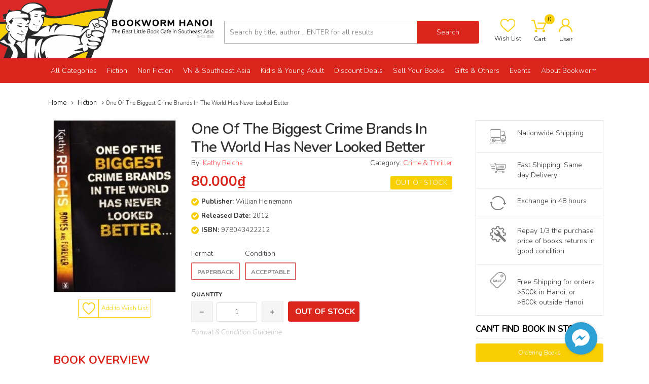

--- FILE ---
content_type: text/html; charset=utf-8
request_url: https://www.bookwormhanoi.com/one-of-the-biggest-crime-brands-in-the-world-has-never-looked-better
body_size: 111690
content:
<!DOCTYPE html>
<html lang="vi">
	<head>
		<meta name="google-site-verification" content="355ZnlKp3KukmNy9HcVYetcB8eGqODWqJ6fc8wMXmas" />
		<meta http-equiv="Content-Type" content="text/html; charset=utf-8" />
		<title> 
			One Of The Biggest Crime Brands In The World Has Never Looked Better by Kathy Reichs  - Bookworm Hanoi 
		</title>
		
	<script>
	  var iwish_template='product';
	  var iwish_cid=parseInt('0',10);	  
	</script>
	<script src="//bizweb.dktcdn.net/100/326/228/themes/683227/assets/iwishheader.js?1765338843154" type="text/javascript"></script>
 
		 
		<meta name="description" content="Author: Kathy Reichs Publisher: Willian Heinemann Released Date: 2012 ISBN: 978043422212" />
		 

		<meta name="keywords" content="One Of The Biggest Crime Brands In The World Has Never Looked Better, Fiction, Crime & Thriller, category_Crime & Thriller, condition_Acceptable, format_Paperback, genre_Fiction, Bookworm Hanoi, www.bookwormhanoi.com"/>
		<meta name='revisit-after' content='1 days' />
		

	<meta property="og:type" content="product">
	<meta property="og:title" content="One Of The Biggest Crime Brands In The World Has Never Looked Better">
	
		<meta property="og:image" content="http://bizweb.dktcdn.net/thumb/grande/100/326/228/products/oneofthebiggestcrimebrandsinth-a7d1a893-e5b5-407b-8e6e-64db72e18c70.jpg?v=1540290322250">
		<meta property="og:image:secure_url" content="https://bizweb.dktcdn.net/thumb/grande/100/326/228/products/oneofthebiggestcrimebrandsinth-a7d1a893-e5b5-407b-8e6e-64db72e18c70.jpg?v=1540290322250">
	
	<meta property="og:price:amount" content="80.000">
	<meta property="og:price:currency" content="VND">

<meta property="og:description" content="Author: Kathy Reichs Publisher: Willian Heinemann Released Date: 2012 ISBN: 978043422212">
<meta property="og:url" content="https://www.bookwormhanoi.com/one-of-the-biggest-crime-brands-in-the-world-has-never-looked-better">
<meta property="og:site_name" content="Bookworm Hanoi">
		<style type="text/css">
	/*!
 * Bootstrap v3.3.1 (http://getbootstrap.com)
 * Copyright 2011-2014 Twitter, Inc.
 * Licensed under MIT (https://github.com/twbs/bootstrap/blob/master/LICENSE)
 *//*! normalize.css v3.0.2 | MIT License | git.io/normalize */html {
	font-family: sans-serif;
	-webkit-text-size-adjust: 100%;
	-ms-text-size-adjust: 100%
}
body {
	margin: 0
}
article, aside, details, figcaption, figure, footer, header, hgroup, main, menu, nav, section, summary {
	display: block;
}
audio, canvas, progress, video {
	display: inline-block;
	vertical-align: baseline
}
audio:not([controls]) {
	display: none;
	height: 0
}
[hidden], template {
display:none
}
a {
	background-color: transparent
}
a:active, a:hover {
	outline: 0
}
abbr[title] {
	border-bottom: 1px dotted
}
b, strong {
	font-weight: 700
}
dfn {
	font-style: italic
}
h1 {
	margin: .67em 0;
	font-size: 2em
}
mark {
	color: #000;
	background: #ff0
}
small {
	font-size: 80%
}
sub, sup {
	position: relative;
	font-size: 75%;
	line-height: 0;
	vertical-align: baseline
}
sup {
	top: -.5em
}
sub {
	bottom: -.25em
}
img {
	border: 0
}
svg:not(:root) {
	overflow: hidden
}
figure {
	margin: 1em 40px
}
hr {
	height: 0;
	-webkit-box-sizing: content-box;
	-moz-box-sizing: content-box;
	box-sizing: content-box
}
pre {
	overflow: auto
}
code, kbd, pre, samp {
	font-family: monospace, monospace;
	font-size: 1em
}
button, input, optgroup, select, textarea {
	margin: 0;
	font: inherit;
	color: inherit
}
button {
	overflow: visible
}
button, select {
	text-transform: none
}
button, html input[type=button], input[type=reset], input[type=submit] {
	-webkit-appearance: button;
	cursor: pointer
}
button[disabled], html input[disabled] {
	cursor: default
}
button::-moz-focus-inner, input::-moz-focus-inner {
padding:0;
border:0
}
input {
	line-height: normal
}
input[type=checkbox], input[type=radio] {
	-webkit-box-sizing: border-box;
	-moz-box-sizing: border-box;
	box-sizing: border-box;
	padding: 0
}
input[type=number]::-webkit-inner-spin-button, input[type=number]::-webkit-outer-spin-button {
height:auto
}
input[type=search] {
	-webkit-box-sizing: content-box;
	-moz-box-sizing: content-box;
	box-sizing: content-box;
	-webkit-appearance: textfield
}
input[type=search]::-webkit-search-cancel-button, input[type=search]::-webkit-search-decoration {
-webkit-appearance:none
}
fieldset {
	padding: .35em .625em .75em;
	margin: 0 2px;
	border: 1px solid silver
}
legend {
	padding: 0;
	border: 0
}
textarea {
	overflow: auto
}
optgroup {
	font-weight: 700
}
table {
	border-spacing: 0;
	border-collapse: collapse
}
td, th {
	padding: 0
}/*! Source: https://github.com/h5bp/html5-boilerplate/blob/master/src/css/main.css */
@media print {
*, :before, :after {
	color: #000!important;
	text-shadow: none!important;
	background: transparent!important;
	-webkit-box-shadow: none!important;
	box-shadow: none!important
}
a, a:visited {
	text-decoration: underline
}
a[href]:after {
	content: " (" attr(href) ")"
}
abbr[title]:after {
	content: " (" attr(title) ")"
}
a[href^="#"]:after, a[href^="javascript:"]:after {
	content: ""
}
pre, blockquote {
	border: 1px solid #999;
	page-break-inside: avoid
}
thead {
	display: table-header-group
}
tr, img {
	page-break-inside: avoid
}
img {
	max-width: 100%!important
}
p, h2, h3 {
	orphans: 3;
	widows: 3
}
h2, h3 {
	page-break-after: avoid
}
select {
	background: #fff!important
}
.navbar {
	display: none
}
.btn>.caret, .dropup>.btn>.caret {
	border-top-color: #000!important
}
.label {
	border: 1px solid #000
}
.table {
	border-collapse: collapse!important
}
.table td, .table th {
	background-color: #fff!important
}
.table-bordered th, .table-bordered td {
	border: 1px solid #ddd!important
}
}
@font-face {
	font-family: 'Glyphicons Halflings';
	src: url(glyphicons-halflings-regular.eot);
	src: url(glyphicons-halflings-regular.eot?#iefix) format('embedded-opentype'), url(glyphicons-halflings-regular.woff) format('woff'), url(glyphicons-halflings-regular.ttf) format('truetype'), url(glyphicons-halflings-regular.svg#glyphicons_halflingsregular) format('svg')
}
.glyphicon {
	position: relative;
	top: 1px;
	display: inline-block;
	font-family: 'Glyphicons Halflings';
	font-style: normal;
	font-weight: 400;
	line-height: 1;
	-webkit-font-smoothing: antialiased;
	-moz-osx-font-smoothing: grayscale
}
.glyphicon-asterisk:before {
	content: "\2a"
}
.glyphicon-plus:before {
	content: "\2b"
}
.glyphicon-euro:before, .glyphicon-eur:before {
	content: "\20ac"
}
.glyphicon-minus:before {
	content: "\2212"
}
.glyphicon-cloud:before {
	content: "\2601"
}
.glyphicon-envelope:before {
	content: "\2709"
}
.glyphicon-pencil:before {
	content: "\270f"
}
.glyphicon-glass:before {
	content: "\e001"
}
.glyphicon-music:before {
	content: "\e002"
}
.glyphicon-search:before {
	content: "\e003"
}
.glyphicon-heart:before {
	content: "\e005"
}
.glyphicon-star:before {
	content: "\e006"
}
.glyphicon-star-empty:before {
	content: "\e007"
}
.glyphicon-user:before {
	content: "\e008"
}
.glyphicon-film:before {
	content: "\e009"
}
.glyphicon-th-large:before {
	content: "\e010"
}
.glyphicon-th:before {
	content: "\e011"
}
.glyphicon-th-list:before {
	content: "\e012"
}
.glyphicon-ok:before {
	content: "\e013"
}
.glyphicon-remove:before {
	content: "\e014"
}
.glyphicon-zoom-in:before {
	content: "\e015"
}
.glyphicon-zoom-out:before {
	content: "\e016"
}
.glyphicon-off:before {
	content: "\e017"
}
.glyphicon-signal:before {
	content: "\e018"
}
.glyphicon-cog:before {
	content: "\e019"
}
.glyphicon-trash:before {
	content: "\e020"
}
.glyphicon-home:before {
	content: "\e021"
}
.glyphicon-file:before {
	content: "\e022"
}
.glyphicon-time:before {
	content: "\e023"
}
.glyphicon-road:before {
	content: "\e024"
}
.glyphicon-download-alt:before {
	content: "\e025"
}
.glyphicon-download:before {
	content: "\e026"
}
.glyphicon-upload:before {
	content: "\e027"
}
.glyphicon-inbox:before {
	content: "\e028"
}
.glyphicon-play-circle:before {
	content: "\e029"
}
.glyphicon-repeat:before {
	content: "\e030"
}
.glyphicon-refresh:before {
	content: "\e031"
}
.glyphicon-list-alt:before {
	content: "\e032"
}
.glyphicon-lock:before {
	content: "\e033"
}
.glyphicon-flag:before {
	content: "\e034"
}
.glyphicon-headphones:before {
	content: "\e035"
}
.glyphicon-volume-off:before {
	content: "\e036"
}
.glyphicon-volume-down:before {
	content: "\e037"
}
.glyphicon-volume-up:before {
	content: "\e038"
}
.glyphicon-qrcode:before {
	content: "\e039"
}
.glyphicon-barcode:before {
	content: "\e040"
}
.glyphicon-tag:before {
	content: "\e041"
}
.glyphicon-tags:before {
	content: "\e042"
}
.glyphicon-book:before {
	content: "\e043"
}
.glyphicon-bookmark:before {
	content: "\e044"
}
.glyphicon-print:before {
	content: "\e045"
}
.glyphicon-camera:before {
	content: "\e046"
}
.glyphicon-font:before {
	content: "\e047"
}
.glyphicon-bold:before {
	content: "\e048"
}
.glyphicon-italic:before {
	content: "\e049"
}
.glyphicon-text-height:before {
	content: "\e050"
}
.glyphicon-text-width:before {
	content: "\e051"
}
.glyphicon-align-left:before {
	content: "\e052"
}
.glyphicon-align-center:before {
	content: "\e053"
}
.glyphicon-align-right:before {
	content: "\e054"
}
.glyphicon-align-justify:before {
	content: "\e055"
}
.glyphicon-list:before {
	content: "\e056"
}
.glyphicon-indent-left:before {
	content: "\e057"
}
.glyphicon-indent-right:before {
	content: "\e058"
}
.glyphicon-facetime-video:before {
	content: "\e059"
}
.glyphicon-picture:before {
	content: "\e060"
}
.glyphicon-map-marker:before {
	content: "\e062"
}
.glyphicon-adjust:before {
	content: "\e063"
}
.glyphicon-tint:before {
	content: "\e064"
}
.glyphicon-edit:before {
	content: "\e065"
}
.glyphicon-share:before {
	content: "\e066"
}
.glyphicon-check:before {
	content: "\e067"
}
.glyphicon-move:before {
	content: "\e068"
}
.glyphicon-step-backward:before {
	content: "\e069"
}
.glyphicon-fast-backward:before {
	content: "\e070"
}
.glyphicon-backward:before {
	content: "\e071"
}
.glyphicon-play:before {
	content: "\e072"
}
.glyphicon-pause:before {
	content: "\e073"
}
.glyphicon-stop:before {
	content: "\e074"
}
.glyphicon-forward:before {
	content: "\e075"
}
.glyphicon-fast-forward:before {
	content: "\e076"
}
.glyphicon-step-forward:before {
	content: "\e077"
}
.glyphicon-eject:before {
	content: "\e078"
}
.glyphicon-chevron-left:before {
	content: "\e079"
}
.glyphicon-chevron-right:before {
	content: "\e080"
}
.glyphicon-plus-sign:before {
	content: "\e081"
}
.glyphicon-minus-sign:before {
	content: "\e082"
}
.glyphicon-remove-sign:before {
	content: "\e083"
}
.glyphicon-ok-sign:before {
	content: "\e084"
}
.glyphicon-question-sign:before {
	content: "\e085"
}
.glyphicon-info-sign:before {
	content: "\e086"
}
.glyphicon-screenshot:before {
	content: "\e087"
}
.glyphicon-remove-circle:before {
	content: "\e088"
}
.glyphicon-ok-circle:before {
	content: "\e089"
}
.glyphicon-ban-circle:before {
	content: "\e090"
}
.glyphicon-arrow-left:before {
	content: "\e091"
}
.glyphicon-arrow-right:before {
	content: "\e092"
}
.glyphicon-arrow-up:before {
	content: "\e093"
}
.glyphicon-arrow-down:before {
	content: "\e094"
}
.glyphicon-share-alt:before {
	content: "\e095"
}
.glyphicon-resize-full:before {
	content: "\e096"
}
.glyphicon-resize-small:before {
	content: "\e097"
}
.glyphicon-exclamation-sign:before {
	content: "\e101"
}
.glyphicon-gift:before {
	content: "\e102"
}
.glyphicon-leaf:before {
	content: "\e103"
}
.glyphicon-fire:before {
	content: "\e104"
}
.glyphicon-eye-open:before {
	content: "\e105"
}
.glyphicon-eye-close:before {
	content: "\e106"
}
.glyphicon-warning-sign:before {
	content: "\e107"
}
.glyphicon-plane:before {
	content: "\e108"
}
.glyphicon-calendar:before {
	content: "\e109"
}
.glyphicon-random:before {
	content: "\e110"
}
.glyphicon-comment:before {
	content: "\e111"
}
.glyphicon-magnet:before {
	content: "\e112"
}
.glyphicon-chevron-up:before {
	content: "\e113"
}
.glyphicon-chevron-down:before {
	content: "\e114"
}
.glyphicon-retweet:before {
	content: "\e115"
}
.glyphicon-shopping-cart:before {
	content: "\e116"
}
.glyphicon-folder-close:before {
	content: "\e117"
}
.glyphicon-folder-open:before {
	content: "\e118"
}
.glyphicon-resize-vertical:before {
	content: "\e119"
}
.glyphicon-resize-horizontal:before {
	content: "\e120"
}
.glyphicon-hdd:before {
	content: "\e121"
}
.glyphicon-bullhorn:before {
	content: "\e122"
}
.glyphicon-bell:before {
	content: "\e123"
}
.glyphicon-certificate:before {
	content: "\e124"
}
.glyphicon-thumbs-up:before {
	content: "\e125"
}
.glyphicon-thumbs-down:before {
	content: "\e126"
}
.glyphicon-hand-right:before {
	content: "\e127"
}
.glyphicon-hand-left:before {
	content: "\e128"
}
.glyphicon-hand-up:before {
	content: "\e129"
}
.glyphicon-hand-down:before {
	content: "\e130"
}
.glyphicon-circle-arrow-right:before {
	content: "\e131"
}
.glyphicon-circle-arrow-left:before {
	content: "\e132"
}
.glyphicon-circle-arrow-up:before {
	content: "\e133"
}
.glyphicon-circle-arrow-down:before {
	content: "\e134"
}
.glyphicon-globe:before {
	content: "\e135"
}
.glyphicon-wrench:before {
	content: "\e136"
}
.glyphicon-tasks:before {
	content: "\e137"
}
.glyphicon-filter:before {
	content: "\e138"
}
.glyphicon-briefcase:before {
	content: "\e139"
}
.glyphicon-fullscreen:before {
	content: "\e140"
}
.glyphicon-dashboard:before {
	content: "\e141"
}
.glyphicon-paperclip:before {
	content: "\e142"
}
.glyphicon-heart-empty:before {
	content: "\e143"
}
.glyphicon-link:before {
	content: "\e144"
}
.glyphicon-phone:before {
	content: "\e145"
}
.glyphicon-pushpin:before {
	content: "\e146"
}
.glyphicon-usd:before {
	content: "\e148"
}
.glyphicon-gbp:before {
	content: "\e149"
}
.glyphicon-sort:before {
	content: "\e150"
}
.glyphicon-sort-by-alphabet:before {
	content: "\e151"
}
.glyphicon-sort-by-alphabet-alt:before {
	content: "\e152"
}
.glyphicon-sort-by-order:before {
	content: "\e153"
}
.glyphicon-sort-by-order-alt:before {
	content: "\e154"
}
.glyphicon-sort-by-attributes:before {
	content: "\e155"
}
.glyphicon-sort-by-attributes-alt:before {
	content: "\e156"
}
.glyphicon-unchecked:before {
	content: "\e157"
}
.glyphicon-expand:before {
	content: "\e158"
}
.glyphicon-collapse-down:before {
	content: "\e159"
}
.glyphicon-collapse-up:before {
	content: "\e160"
}
.glyphicon-log-in:before {
	content: "\e161"
}
.glyphicon-flash:before {
	content: "\e162"
}
.glyphicon-log-out:before {
	content: "\e163"
}
.glyphicon-new-window:before {
	content: "\e164"
}
.glyphicon-record:before {
	content: "\e165"
}
.glyphicon-save:before {
	content: "\e166"
}
.glyphicon-open:before {
	content: "\e167"
}
.glyphicon-saved:before {
	content: "\e168"
}
.glyphicon-import:before {
	content: "\e169"
}
.glyphicon-export:before {
	content: "\e170"
}
.glyphicon-send:before {
	content: "\e171"
}
.glyphicon-floppy-disk:before {
	content: "\e172"
}
.glyphicon-floppy-saved:before {
	content: "\e173"
}
.glyphicon-floppy-remove:before {
	content: "\e174"
}
.glyphicon-floppy-save:before {
	content: "\e175"
}
.glyphicon-floppy-open:before {
	content: "\e176"
}
.glyphicon-credit-card:before {
	content: "\e177"
}
.glyphicon-transfer:before {
	content: "\e178"
}
.glyphicon-cutlery:before {
	content: "\e179"
}
.glyphicon-header:before {
	content: "\e180"
}
.glyphicon-compressed:before {
	content: "\e181"
}
.glyphicon-earphone:before {
	content: "\e182"
}
.glyphicon-phone-alt:before {
	content: "\e183"
}
.glyphicon-tower:before {
	content: "\e184"
}
.glyphicon-stats:before {
	content: "\e185"
}
.glyphicon-sd-video:before {
	content: "\e186"
}
.glyphicon-hd-video:before {
	content: "\e187"
}
.glyphicon-subtitles:before {
	content: "\e188"
}
.glyphicon-sound-stereo:before {
	content: "\e189"
}
.glyphicon-sound-dolby:before {
	content: "\e190"
}
.glyphicon-sound-5-1:before {
	content: "\e191"
}
.glyphicon-sound-6-1:before {
	content: "\e192"
}
.glyphicon-sound-7-1:before {
	content: "\e193"
}
.glyphicon-copyright-mark:before {
	content: "\e194"
}
.glyphicon-registration-mark:before {
	content: "\e195"
}
.glyphicon-cloud-download:before {
	content: "\e197"
}
.glyphicon-cloud-upload:before {
	content: "\e198"
}
.glyphicon-tree-conifer:before {
	content: "\e199"
}
.glyphicon-tree-deciduous:before {
	content: "\e200"
}
* {
	-webkit-box-sizing: border-box;
	-moz-box-sizing: border-box;
	box-sizing: border-box
}
:before, :after {
	-webkit-box-sizing: border-box;
	-moz-box-sizing: border-box;
	box-sizing: border-box
}
html {
	font-size: 10px;
	-webkit-tap-highlight-color: rgba(0,0,0,0)
}
body {
	font-family: "Helvetica Neue", Helvetica, Arial, sans-serif;
	font-size: 14px;
	line-height: 1.42857143;
	color: #333;
	background-color: #fff
}
input, button, select, textarea {
	font-family: inherit;
	font-size: inherit;
	line-height: inherit
}
a {
	color: #337ab7;
	text-decoration: none
}
a:hover, a:focus {
	color: #23527c;
	text-decoration: underline
}
a:focus {
	outline: thin dotted;
	outline: 5px auto -webkit-focus-ring-color;
	outline-offset: -2px
}
figure {
	margin: 0
}
img {
	vertical-align: middle
}
.img-responsive, .thumbnail>img, .thumbnail a>img, .carousel-inner>.item>img, .carousel-inner>.item>a>img {
	display: block;
	max-width: 100%;
	height: auto
}
.img-rounded {
	border-radius: 6px
}
.img-thumbnail {
	display: inline-block;
	max-width: 100%;
	height: auto;
	padding: 4px;
	line-height: 1.42857143;
	background-color: #fff;
	border: 1px solid #ddd;
	border-radius: 4px;
	-webkit-transition: all .2s ease-in-out;
	-o-transition: all .2s ease-in-out;
	transition: all .2s ease-in-out
}
.img-circle {
	border-radius: 50%
}
hr {
	margin-top: 20px;
	margin-bottom: 20px;
	border: 0;
	border-top: 1px solid #eee
}
.sr-only {
	position: absolute;
	width: 1px;
	height: 1px;
	padding: 0;
	margin: -1px;
	overflow: hidden;
	clip: rect(0,0,0,0);
	border: 0
}
.sr-only-focusable:active, .sr-only-focusable:focus {
	position: static;
	width: auto;
	height: auto;
	margin: 0;
	overflow: visible;
	clip: auto
}
h1, h2, h3, h4, h5, h6, .h1, .h2, .h3, .h4, .h5, .h6 {
	font-family: inherit;
	font-weight: 500;
	line-height: 1.1;
	color: inherit
}
h1 small, h2 small, h3 small, h4 small, h5 small, h6 small, .h1 small, .h2 small, .h3 small, .h4 small, .h5 small, .h6 small, h1 .small, h2 .small, h3 .small, h4 .small, h5 .small, h6 .small, .h1 .small, .h2 .small, .h3 .small, .h4 .small, .h5 .small, .h6 .small {
	font-weight: 400;
	line-height: 1;
	color: #777
}
h1, .h1, h2, .h2, h3, .h3 {
	margin-top: 20px;
	margin-bottom: 10px
}
h1 small, .h1 small, h2 small, .h2 small, h3 small, .h3 small, h1 .small, .h1 .small, h2 .small, .h2 .small, h3 .small, .h3 .small {
	font-size: 65%
}
h4, .h4, h5, .h5, h6, .h6 {
	margin-top: 10px;
	margin-bottom: 10px
}
h4 small, .h4 small, h5 small, .h5 small, h6 small, .h6 small, h4 .small, .h4 .small, h5 .small, .h5 .small, h6 .small, .h6 .small {
	font-size: 75%
}
h1, .h1 {
	font-size: 36px
}
h2, .h2 {
	font-size: 30px
}
h3, .h3 {
	font-size: 24px
}
h4, .h4 {
	font-size: 18px
}
h5, .h5 {
	font-size: 14px
}
h6, .h6 {
	font-size: 12px
}
p {
	margin: 0 0 10px
}
.lead {
	margin-bottom: 20px;
	font-size: 16px;
	font-weight: 300;
	line-height: 1.4
}
@media (min-width:768px) {
.lead {
	font-size: 21px
}
}
small, .small {
	font-size: 85%
}
mark, .mark {
	padding: .2em;
	background-color: #fcf8e3
}
.text-left {
	text-align: left
}
.text-right {
	text-align: right
}
.text-center {
	text-align: center
}
.text-justify {
	text-align: justify
}
.text-nowrap {
	white-space: nowrap
}
.text-lowercase {
	text-transform: lowercase
}
.text-uppercase {
	text-transform: uppercase
}
.text-capitalize {
	text-transform: capitalize
}
.text-muted {
	color: #777
}
.text-primary {
	color: #337ab7
}
a.text-primary:hover {
	color: #286090
}
.text-success {
	color: #3c763d
}
a.text-success:hover {
	color: #2b542c
}
.text-info {
	color: #31708f
}
a.text-info:hover {
	color: #245269
}
.text-warning {
	color: #8a6d3b
}
a.text-warning:hover {
	color: #66512c
}
.text-danger {
	color: #a94442
}
a.text-danger:hover {
	color: #843534
}
.bg-primary {
	color: #fff;
	background-color: #337ab7
}
a.bg-primary:hover {
	background-color: #286090
}
.bg-success {
	background-color: #dff0d8
}
a.bg-success:hover {
	background-color: #c1e2b3
}
.bg-info {
	background-color: #d9edf7
}
a.bg-info:hover {
	background-color: #afd9ee
}
.bg-warning {
	background-color: #fcf8e3
}
a.bg-warning:hover {
	background-color: #f7ecb5
}
.bg-danger {
	background-color: #f2dede
}
a.bg-danger:hover {
	background-color: #e4b9b9
}
.page-header {
	padding-bottom: 9px;
	margin: 40px 0 20px;
	border-bottom: 1px solid #eee
}
ul, ol {
	margin-top: 0;
	margin-bottom: 10px
}
ul ul, ol ul, ul ol, ol ol {
	margin-bottom: 0
}
.list-unstyled {
	padding-left: 0;
	list-style: none
}
.list-inline {
	padding-left: 0;
	margin-left: -5px;
	list-style: none
}
.list-inline>li {
	display: inline-block;
	padding-right: 5px;
	padding-left: 5px
}
dl {
	margin-top: 0;
	margin-bottom: 20px
}
dt, dd {
	line-height: 1.42857143
}
dt {
	font-weight: 700
}
dd {
	margin-left: 0
}
@media (min-width:768px) {
.dl-horizontal dt {
	float: left;
	width: 160px;
	overflow: hidden;
	clear: left;
	text-align: right;
	text-overflow: ellipsis;
	white-space: nowrap
}
.dl-horizontal dd {
	margin-left: 180px
}
}
abbr[title], abbr[data-original-title] {
	cursor: help;
	border-bottom: 1px dotted #777
}
.initialism {
	font-size: 90%;
	text-transform: uppercase
}
blockquote {
	padding: 10px 20px;
	margin: 0 0 20px;
	font-size: 17.5px;
	border-left: 5px solid #eee
}
blockquote p:last-child, blockquote ul:last-child, blockquote ol:last-child {
	margin-bottom: 0
}
blockquote footer, blockquote small, blockquote .small {
	display: block;
	font-size: 80%;
	line-height: 1.42857143;
	color: #777
}
blockquote footer:before, blockquote small:before, blockquote .small:before {
	content: '\2014 \00A0'
}
.blockquote-reverse, blockquote.pull-right {
	padding-right: 15px;
	padding-left: 0;
	text-align: right;
	border-right: 5px solid #eee;
	border-left: 0
}
.blockquote-reverse footer:before, blockquote.pull-right footer:before, .blockquote-reverse small:before, blockquote.pull-right small:before, .blockquote-reverse .small:before, blockquote.pull-right .small:before {
	content: ''
}
.blockquote-reverse footer:after, blockquote.pull-right footer:after, .blockquote-reverse small:after, blockquote.pull-right small:after, .blockquote-reverse .small:after, blockquote.pull-right .small:after {
	content: '\00A0 \2014'
}
address {
	margin-bottom: 20px;
	font-style: normal;
	line-height: 1.42857143
}
code, kbd, pre, samp {
	font-family: Menlo, Monaco, Consolas, "Courier New", monospace
}
code {
	padding: 2px 4px;
	font-size: 90%;
	color: #c7254e;
	background-color: #f9f2f4;
	border-radius: 4px
}
kbd {
	padding: 2px 4px;
	font-size: 90%;
	color: #fff;
	background-color: #333;
	border-radius: 3px;
	-webkit-box-shadow: inset 0 -1px 0 rgba(0,0,0,.25);
	box-shadow: inset 0 -1px 0 rgba(0,0,0,.25)
}
kbd kbd {
	padding: 0;
	font-size: 100%;
	font-weight: 700;
	-webkit-box-shadow: none;
	box-shadow: none
}
pre {
	display: block;
	padding: 9.5px;
	margin: 0 0 10px;
	font-size: 13px;
	line-height: 1.42857143;
	color: #333;
	word-break: break-all;
	word-wrap: break-word;
	background-color: #f5f5f5;
	border: 1px solid #ccc;
	border-radius: 4px
}
pre code {
	padding: 0;
	font-size: inherit;
	color: inherit;
	white-space: pre-wrap;
	background-color: transparent;
	border-radius: 0
}
.pre-scrollable {
	max-height: 340px;
	overflow-y: scroll
}
.container {
	padding-right: 15px;
	padding-left: 15px;
	margin-right: auto;
	margin-left: auto
}
@media (min-width:768px) {
.container {
	width: 750px
}
}
@media (min-width:992px) {
.container {
	width: 970px
}
}
@media (min-width:1200px) {
.container {
	width: 1170px
}
}
.container-fluid {
	padding-right: 15px;
	padding-left: 15px;
	margin-right: auto;
	margin-left: auto
}
.row {
	margin-right: -15px;
	margin-left: -15px
}
.col-xs-1, .col-sm-1, .col-md-1, .col-lg-1, .col-xs-2, .col-sm-2, .col-md-2, .col-lg-2, .col-xs-3, .col-sm-3, .col-md-3, .col-lg-3, .col-xs-4, .col-sm-4, .col-md-4, .col-lg-4, .col-xs-5, .col-sm-5, .col-md-5, .col-lg-5, .col-xs-6, .col-sm-6, .col-md-6, .col-lg-6, .col-xs-7, .col-sm-7, .col-md-7, .col-lg-7, .col-xs-8, .col-sm-8, .col-md-8, .col-lg-8, .col-xs-9, .col-sm-9, .col-md-9, .col-lg-9, .col-xs-10, .col-sm-10, .col-md-10, .col-lg-10, .col-xs-11, .col-sm-11, .col-md-11, .col-lg-11, .col-xs-12, .col-sm-12, .col-md-12, .col-lg-12 {
	position: relative;
	min-height: 1px;
	padding-right: 15px;
	padding-left: 15px
}
.col-xs-1, .col-xs-2, .col-xs-3, .col-xs-4, .col-xs-5, .col-xs-6, .col-xs-7, .col-xs-8, .col-xs-9, .col-xs-10, .col-xs-11, .col-xs-12 {
	float: left
}
.col-xs-12 {
	width: 100%
}
.col-xs-11 {
	width: 91.66666667%
}
.col-xs-10 {
	width: 83.33333333%
}
.col-xs-9 {
	width: 75%
}
.col-xs-8 {
	width: 66.66666667%
}
.col-xs-7 {
	width: 58.33333333%
}
.col-xs-6 {
	width: 50%
}
.col-xs-5 {
	width: 41.66666667%
}
.col-xs-4 {
	width: 33.33333333%
}
.col-xs-3 {
	width: 25%
}
.col-xs-2 {
	width: 16.66666667%
}
.col-xs-1 {
	width: 8.33333333%
}
.col-xs-pull-12 {
	right: 100%
}
.col-xs-pull-11 {
	right: 91.66666667%
}
.col-xs-pull-10 {
	right: 83.33333333%
}
.col-xs-pull-9 {
	right: 75%
}
.col-xs-pull-8 {
	right: 66.66666667%
}
.col-xs-pull-7 {
	right: 58.33333333%
}
.col-xs-pull-6 {
	right: 50%
}
.col-xs-pull-5 {
	right: 41.66666667%
}
.col-xs-pull-4 {
	right: 33.33333333%
}
.col-xs-pull-3 {
	right: 25%
}
.col-xs-pull-2 {
	right: 16.66666667%
}
.col-xs-pull-1 {
	right: 8.33333333%
}
.col-xs-pull-0 {
	right: auto
}
.col-xs-push-12 {
	left: 100%
}
.col-xs-push-11 {
	left: 91.66666667%
}
.col-xs-push-10 {
	left: 83.33333333%
}
.col-xs-push-9 {
	left: 75%
}
.col-xs-push-8 {
	left: 66.66666667%
}
.col-xs-push-7 {
	left: 58.33333333%
}
.col-xs-push-6 {
	left: 50%
}
.col-xs-push-5 {
	left: 41.66666667%
}
.col-xs-push-4 {
	left: 33.33333333%
}
.col-xs-push-3 {
	left: 25%
}
.col-xs-push-2 {
	left: 16.66666667%
}
.col-xs-push-1 {
	left: 8.33333333%
}
.col-xs-push-0 {
	left: auto
}
.col-xs-offset-12 {
	margin-left: 100%
}
.col-xs-offset-11 {
	margin-left: 91.66666667%
}
.col-xs-offset-10 {
	margin-left: 83.33333333%
}
.col-xs-offset-9 {
	margin-left: 75%
}
.col-xs-offset-8 {
	margin-left: 66.66666667%
}
.col-xs-offset-7 {
	margin-left: 58.33333333%
}
.col-xs-offset-6 {
	margin-left: 50%
}
.col-xs-offset-5 {
	margin-left: 41.66666667%
}
.col-xs-offset-4 {
	margin-left: 33.33333333%
}
.col-xs-offset-3 {
	margin-left: 25%
}
.col-xs-offset-2 {
	margin-left: 16.66666667%
}
.col-xs-offset-1 {
	margin-left: 8.33333333%
}
.col-xs-offset-0 {
	margin-left: 0
}
@media (min-width:768px) {
.col-sm-1, .col-sm-2, .col-sm-3, .col-sm-4, .col-sm-5, .col-sm-6, .col-sm-7, .col-sm-8, .col-sm-9, .col-sm-10, .col-sm-11, .col-sm-12 {
	float: left
}
.col-sm-12 {
	width: 100%
}
.col-sm-11 {
	width: 91.66666667%
}
.col-sm-10 {
	width: 83.33333333%
}
.col-sm-9 {
	width: 75%
}
.col-sm-8 {
	width: 66.66666667%
}
.col-sm-7 {
	width: 58.33333333%
}
.col-sm-6 {
	width: 50%
}
.col-sm-5 {
	width: 41.66666667%
}
.col-sm-4 {
	width: 33.33333333%
}
.col-sm-3 {
	width: 25%
}
.col-sm-2 {
	width: 16.66666667%
}
.col-sm-1 {
	width: 8.33333333%
}
.col-sm-pull-12 {
	right: 100%
}
.col-sm-pull-11 {
	right: 91.66666667%
}
.col-sm-pull-10 {
	right: 83.33333333%
}
.col-sm-pull-9 {
	right: 75%
}
.col-sm-pull-8 {
	right: 66.66666667%
}
.col-sm-pull-7 {
	right: 58.33333333%
}
.col-sm-pull-6 {
	right: 50%
}
.col-sm-pull-5 {
	right: 41.66666667%
}
.col-sm-pull-4 {
	right: 33.33333333%
}
.col-sm-pull-3 {
	right: 25%
}
.col-sm-pull-2 {
	right: 16.66666667%
}
.col-sm-pull-1 {
	right: 8.33333333%
}
.col-sm-pull-0 {
	right: auto
}
.col-sm-push-12 {
	left: 100%
}
.col-sm-push-11 {
	left: 91.66666667%
}
.col-sm-push-10 {
	left: 83.33333333%
}
.col-sm-push-9 {
	left: 75%
}
.col-sm-push-8 {
	left: 66.66666667%
}
.col-sm-push-7 {
	left: 58.33333333%
}
.col-sm-push-6 {
	left: 50%
}
.col-sm-push-5 {
	left: 41.66666667%
}
.col-sm-push-4 {
	left: 33.33333333%
}
.col-sm-push-3 {
	left: 25%
}
.col-sm-push-2 {
	left: 16.66666667%
}
.col-sm-push-1 {
	left: 8.33333333%
}
.col-sm-push-0 {
	left: auto
}
.col-sm-offset-12 {
	margin-left: 100%
}
.col-sm-offset-11 {
	margin-left: 91.66666667%
}
.col-sm-offset-10 {
	margin-left: 83.33333333%
}
.col-sm-offset-9 {
	margin-left: 75%
}
.col-sm-offset-8 {
	margin-left: 66.66666667%
}
.col-sm-offset-7 {
	margin-left: 58.33333333%
}
.col-sm-offset-6 {
	margin-left: 50%
}
.col-sm-offset-5 {
	margin-left: 41.66666667%
}
.col-sm-offset-4 {
	margin-left: 33.33333333%
}
.col-sm-offset-3 {
	margin-left: 25%
}
.col-sm-offset-2 {
	margin-left: 16.66666667%
}
.col-sm-offset-1 {
	margin-left: 8.33333333%
}
.col-sm-offset-0 {
	margin-left: 0
}
}
@media (min-width:992px) {
.col-md-1, .col-md-2, .col-md-3, .col-md-4, .col-md-5, .col-md-6, .col-md-7, .col-md-8, .col-md-9, .col-md-10, .col-md-11, .col-md-12 {
	float: left
}
.col-md-12 {
	width: 100%
}
.col-md-11 {
	width: 91.66666667%
}
.col-md-10 {
	width: 83.33333333%
}
.col-md-9 {
	width: 75%
}
.col-md-8 {
	width: 66.66666667%
}
.col-md-7 {
	width: 58.33333333%
}
.col-md-6 {
	width: 50%
}
.col-md-5 {
	width: 41.66666667%
}
.col-md-4 {
	width: 33.33333333%
}
.col-md-3 {
	width: 25%
}
.col-md-2 {
	width: 16.66666667%
}
.col-md-1 {
	width: 8.33333333%
}
.col-md-pull-12 {
	right: 100%
}
.col-md-pull-11 {
	right: 91.66666667%
}
.col-md-pull-10 {
	right: 83.33333333%
}
.col-md-pull-9 {
	right: 75%
}
.col-md-pull-8 {
	right: 66.66666667%
}
.col-md-pull-7 {
	right: 58.33333333%
}
.col-md-pull-6 {
	right: 50%
}
.col-md-pull-5 {
	right: 41.66666667%
}
.col-md-pull-4 {
	right: 33.33333333%
}
.col-md-pull-3 {
	right: 25%
}
.col-md-pull-2 {
	right: 16.66666667%
}
.col-md-pull-1 {
	right: 8.33333333%
}
.col-md-pull-0 {
	right: auto
}
.col-md-push-12 {
	left: 100%
}
.col-md-push-11 {
	left: 91.66666667%
}
.col-md-push-10 {
	left: 83.33333333%
}
.col-md-push-9 {
	left: 75%
}
.col-md-push-8 {
	left: 66.66666667%
}
.col-md-push-7 {
	left: 58.33333333%
}
.col-md-push-6 {
	left: 50%
}
.col-md-push-5 {
	left: 41.66666667%
}
.col-md-push-4 {
	left: 33.33333333%
}
.col-md-push-3 {
	left: 25%
}
.col-md-push-2 {
	left: 16.66666667%
}
.col-md-push-1 {
	left: 8.33333333%
}
.col-md-push-0 {
	left: auto
}
.col-md-offset-12 {
	margin-left: 100%
}
.col-md-offset-11 {
	margin-left: 91.66666667%
}
.col-md-offset-10 {
	margin-left: 83.33333333%
}
.col-md-offset-9 {
	margin-left: 75%
}
.col-md-offset-8 {
	margin-left: 66.66666667%
}
.col-md-offset-7 {
	margin-left: 58.33333333%
}
.col-md-offset-6 {
	margin-left: 50%
}
.col-md-offset-5 {
	margin-left: 41.66666667%
}
.col-md-offset-4 {
	margin-left: 33.33333333%
}
.col-md-offset-3 {
	margin-left: 25%
}
.col-md-offset-2 {
	margin-left: 16.66666667%
}
.col-md-offset-1 {
	margin-left: 8.33333333%
}
.col-md-offset-0 {
	margin-left: 0
}
}
@media (min-width:1200px) {
.col-lg-1, .col-lg-2, .col-lg-3, .col-lg-4, .col-lg-5, .col-lg-6, .col-lg-7, .col-lg-8, .col-lg-9, .col-lg-10, .col-lg-11, .col-lg-12 {
	float: left
}
.col-lg-12 {
	width: 100%
}
.col-lg-11 {
	width: 91.66666667%
}
.col-lg-10 {
	width: 83.33333333%
}
.col-lg-9 {
	width: 75%
}
.col-lg-8 {
	width: 66.66666667%
}
.col-lg-7 {
	width: 58.33333333%
}
.col-lg-6 {
	width: 50%
}
.col-lg-5 {
	width: 41.66666667%
}
.col-lg-4 {
	width: 33.33333333%
}
.col-lg-3 {
	width: 25%
}
.col-lg-2 {
	width: 16.66666667%
}
.col-lg-1 {
	width: 8.33333333%
}
.col-lg-pull-12 {
	right: 100%
}
.col-lg-pull-11 {
	right: 91.66666667%
}
.col-lg-pull-10 {
	right: 83.33333333%
}
.col-lg-pull-9 {
	right: 75%
}
.col-lg-pull-8 {
	right: 66.66666667%
}
.col-lg-pull-7 {
	right: 58.33333333%
}
.col-lg-pull-6 {
	right: 50%
}
.col-lg-pull-5 {
	right: 41.66666667%
}
.col-lg-pull-4 {
	right: 33.33333333%
}
.col-lg-pull-3 {
	right: 25%
}
.col-lg-pull-2 {
	right: 16.66666667%
}
.col-lg-pull-1 {
	right: 8.33333333%
}
.col-lg-pull-0 {
	right: auto
}
.col-lg-push-12 {
	left: 100%
}
.col-lg-push-11 {
	left: 91.66666667%
}
.col-lg-push-10 {
	left: 83.33333333%
}
.col-lg-push-9 {
	left: 75%
}
.col-lg-push-8 {
	left: 66.66666667%
}
.col-lg-push-7 {
	left: 58.33333333%
}
.col-lg-push-6 {
	left: 50%
}
.col-lg-push-5 {
	left: 41.66666667%
}
.col-lg-push-4 {
	left: 33.33333333%
}
.col-lg-push-3 {
	left: 25%
}
.col-lg-push-2 {
	left: 16.66666667%
}
.col-lg-push-1 {
	left: 8.33333333%
}
.col-lg-push-0 {
	left: auto
}
.col-lg-offset-12 {
	margin-left: 100%
}
.col-lg-offset-11 {
	margin-left: 91.66666667%
}
.col-lg-offset-10 {
	margin-left: 83.33333333%
}
.col-lg-offset-9 {
	margin-left: 75%
}
.col-lg-offset-8 {
	margin-left: 66.66666667%
}
.col-lg-offset-7 {
	margin-left: 58.33333333%
}
.col-lg-offset-6 {
	margin-left: 50%
}
.col-lg-offset-5 {
	margin-left: 41.66666667%
}
.col-lg-offset-4 {
	margin-left: 33.33333333%
}
.col-lg-offset-3 {
	margin-left: 25%
}
.col-lg-offset-2 {
	margin-left: 16.66666667%
}
.col-lg-offset-1 {
	margin-left: 8.33333333%
}
.col-lg-offset-0 {
	margin-left: 0
}
}
table {
	background-color: transparent
}
caption {
	padding-top: 8px;
	padding-bottom: 8px;
	color: #777;
	text-align: left
}
th {
	text-align: left
}
.table {
	width: 100%;
	max-width: 100%;
	margin-bottom: 20px
}
.table>thead>tr>th, .table>tbody>tr>th, .table>tfoot>tr>th, .table>thead>tr>td, .table>tbody>tr>td, .table>tfoot>tr>td {
	padding: 8px;
	line-height: 1.42857143;
	vertical-align: top;
	border-top: 1px solid #ddd
}
.table>thead>tr>th {
	vertical-align: bottom;
	border-bottom: 2px solid #ddd
}
.table>caption+thead>tr:first-child>th, .table>colgroup+thead>tr:first-child>th, .table>thead:first-child>tr:first-child>th, .table>caption+thead>tr:first-child>td, .table>colgroup+thead>tr:first-child>td, .table>thead:first-child>tr:first-child>td {
	border-top: 0
}
.table>tbody+tbody {
	border-top: 2px solid #ddd
}
.table .table {
	background-color: #fff
}
.table-condensed>thead>tr>th, .table-condensed>tbody>tr>th, .table-condensed>tfoot>tr>th, .table-condensed>thead>tr>td, .table-condensed>tbody>tr>td, .table-condensed>tfoot>tr>td {
	padding: 5px
}
.table-bordered {
	border: 1px solid #ddd
}
.table-bordered>thead>tr>th, .table-bordered>tbody>tr>th, .table-bordered>tfoot>tr>th, .table-bordered>thead>tr>td, .table-bordered>tbody>tr>td, .table-bordered>tfoot>tr>td {
	border: 1px solid #ddd
}
.table-bordered>thead>tr>th, .table-bordered>thead>tr>td {
	border-bottom-width: 2px
}
.table-striped>tbody>tr:nth-child(odd) {
	background-color: #f9f9f9
}
.table-hover>tbody>tr:hover {
	background-color: #f5f5f5
}
table col[class*=col-] {
	position: static;
	display: table-column;
	float: none
}
table td[class*=col-], table th[class*=col-] {
	position: static;
	display: table-cell;
	float: none
}
.table>thead>tr>td.active, .table>tbody>tr>td.active, .table>tfoot>tr>td.active, .table>thead>tr>th.active, .table>tbody>tr>th.active, .table>tfoot>tr>th.active, .table>thead>tr.active>td, .table>tbody>tr.active>td, .table>tfoot>tr.active>td, .table>thead>tr.active>th, .table>tbody>tr.active>th, .table>tfoot>tr.active>th {
	background-color: #f5f5f5
}
.table-hover>tbody>tr>td.active:hover, .table-hover>tbody>tr>th.active:hover, .table-hover>tbody>tr.active:hover>td, .table-hover>tbody>tr:hover>.active, .table-hover>tbody>tr.active:hover>th {
	background-color: #e8e8e8
}
.table>thead>tr>td.success, .table>tbody>tr>td.success, .table>tfoot>tr>td.success, .table>thead>tr>th.success, .table>tbody>tr>th.success, .table>tfoot>tr>th.success, .table>thead>tr.success>td, .table>tbody>tr.success>td, .table>tfoot>tr.success>td, .table>thead>tr.success>th, .table>tbody>tr.success>th, .table>tfoot>tr.success>th {
	background-color: #dff0d8
}
.table-hover>tbody>tr>td.success:hover, .table-hover>tbody>tr>th.success:hover, .table-hover>tbody>tr.success:hover>td, .table-hover>tbody>tr:hover>.success, .table-hover>tbody>tr.success:hover>th {
	background-color: #d0e9c6
}
.table>thead>tr>td.info, .table>tbody>tr>td.info, .table>tfoot>tr>td.info, .table>thead>tr>th.info, .table>tbody>tr>th.info, .table>tfoot>tr>th.info, .table>thead>tr.info>td, .table>tbody>tr.info>td, .table>tfoot>tr.info>td, .table>thead>tr.info>th, .table>tbody>tr.info>th, .table>tfoot>tr.info>th {
	background-color: #d9edf7
}
.table-hover>tbody>tr>td.info:hover, .table-hover>tbody>tr>th.info:hover, .table-hover>tbody>tr.info:hover>td, .table-hover>tbody>tr:hover>.info, .table-hover>tbody>tr.info:hover>th {
	background-color: #c4e3f3
}
.table>thead>tr>td.warning, .table>tbody>tr>td.warning, .table>tfoot>tr>td.warning, .table>thead>tr>th.warning, .table>tbody>tr>th.warning, .table>tfoot>tr>th.warning, .table>thead>tr.warning>td, .table>tbody>tr.warning>td, .table>tfoot>tr.warning>td, .table>thead>tr.warning>th, .table>tbody>tr.warning>th, .table>tfoot>tr.warning>th {
	background-color: #fcf8e3
}
.table-hover>tbody>tr>td.warning:hover, .table-hover>tbody>tr>th.warning:hover, .table-hover>tbody>tr.warning:hover>td, .table-hover>tbody>tr:hover>.warning, .table-hover>tbody>tr.warning:hover>th {
	background-color: #faf2cc
}
.table>thead>tr>td.danger, .table>tbody>tr>td.danger, .table>tfoot>tr>td.danger, .table>thead>tr>th.danger, .table>tbody>tr>th.danger, .table>tfoot>tr>th.danger, .table>thead>tr.danger>td, .table>tbody>tr.danger>td, .table>tfoot>tr.danger>td, .table>thead>tr.danger>th, .table>tbody>tr.danger>th, .table>tfoot>tr.danger>th {
	background-color: #f2dede
}
.table-hover>tbody>tr>td.danger:hover, .table-hover>tbody>tr>th.danger:hover, .table-hover>tbody>tr.danger:hover>td, .table-hover>tbody>tr:hover>.danger, .table-hover>tbody>tr.danger:hover>th {
	background-color: #ebcccc
}
.table-responsive {
	min-height: .01%;
	overflow-x: auto
}
@media screen and (max-width:767px) {
.table-responsive {
	width: 100%;
	margin-bottom: 15px;
	overflow-y: hidden;
	-ms-overflow-style: -ms-autohiding-scrollbar;
	border: 1px solid #ddd
}
.table-responsive>.table {
	margin-bottom: 0
}
.table-responsive>.table>thead>tr>th, .table-responsive>.table>tbody>tr>th, .table-responsive>.table>tfoot>tr>th, .table-responsive>.table>thead>tr>td, .table-responsive>.table>tbody>tr>td, .table-responsive>.table>tfoot>tr>td {
	white-space: nowrap
}
.table-responsive>.table-bordered {
	border: 0
}
.table-responsive>.table-bordered>thead>tr>th:first-child, .table-responsive>.table-bordered>tbody>tr>th:first-child, .table-responsive>.table-bordered>tfoot>tr>th:first-child, .table-responsive>.table-bordered>thead>tr>td:first-child, .table-responsive>.table-bordered>tbody>tr>td:first-child, .table-responsive>.table-bordered>tfoot>tr>td:first-child {
	border-left: 0
}
.table-responsive>.table-bordered>thead>tr>th:last-child, .table-responsive>.table-bordered>tbody>tr>th:last-child, .table-responsive>.table-bordered>tfoot>tr>th:last-child, .table-responsive>.table-bordered>thead>tr>td:last-child, .table-responsive>.table-bordered>tbody>tr>td:last-child, .table-responsive>.table-bordered>tfoot>tr>td:last-child {
	border-right: 0
}
.table-responsive>.table-bordered>tbody>tr:last-child>th, .table-responsive>.table-bordered>tfoot>tr:last-child>th, .table-responsive>.table-bordered>tbody>tr:last-child>td, .table-responsive>.table-bordered>tfoot>tr:last-child>td {
	border-bottom: 0
}
}
fieldset {
	min-width: 0;
	padding: 0;
	margin: 0;
	border: 0
}
legend {
	display: block;
	width: 100%;
	padding: 0;
	margin-bottom: 20px;
	font-size: 21px;
	line-height: inherit;
	color: #333;
	border: 0;
	border-bottom: 1px solid #e5e5e5
}
label {
	display: inline-block;
	max-width: 100%;
	margin-bottom: 5px;
	font-weight: 700
}
input[type=search] {
	-webkit-box-sizing: border-box;
	-moz-box-sizing: border-box;
	box-sizing: border-box
}
input[type=radio], input[type=checkbox] {
	margin: 4px 0 0;
	margin-top: 1px \9;
	line-height: normal
}
input[type=file] {
	display: block
}
input[type=range] {
	display: block;
	width: 100%
}
select[multiple], select[size] {
	height: auto
}
input[type=file]:focus, input[type=radio]:focus, input[type=checkbox]:focus {
	outline: thin dotted;
	outline: 5px auto -webkit-focus-ring-color;
	outline-offset: -2px
}
output {
	display: block;
	padding-top: 7px;
	font-size: 14px;
	line-height: 1.42857143;
	color: #555
}
.form-control {
	display: block;
	width: 100%;
	height: 34px;
	padding: 6px 12px;
	font-size: 14px;
	line-height: 1.42857143;
	color: #555;
	background-color: #fff;
	background-image: none;
	border: 1px solid #ccc;
	border-radius: 4px;
	-webkit-box-shadow: inset 0 1px 1px rgba(0,0,0,.075);
	box-shadow: inset 0 1px 1px rgba(0,0,0,.075);
	-webkit-transition: border-color ease-in-out .15s, -webkit-box-shadow ease-in-out .15s;
	-o-transition: border-color ease-in-out .15s, box-shadow ease-in-out .15s;
	transition: border-color ease-in-out .15s, box-shadow ease-in-out .15s
}
.form-control:focus {
	border-color: #66afe9;
	outline: 0;
	-webkit-box-shadow: inset 0 1px 1px rgba(0,0,0,.075), 0 0 8px rgba(102,175,233,.6);
	box-shadow: inset 0 1px 1px rgba(0,0,0,.075), 0 0 8px rgba(102,175,233,.6)
}
.form-control::-moz-placeholder {
color:#999;
opacity:1
}
.form-control:-ms-input-placeholder {
color:#999
}
.form-control::-webkit-input-placeholder {
color:#999
}
.form-control[disabled], .form-control[readonly], fieldset[disabled] .form-control {
	cursor: not-allowed;
	background-color: #eee;
	opacity: 1
}
textarea.form-control {
	height: auto
}
input[type=search] {
	-webkit-appearance: none
}
@media screen and (-webkit-min-device-pixel-ratio:0) {
input[type=date], input[type=time], input[type=datetime-local], input[type=month] {
	line-height: 34px
}
input[type=date].input-sm, input[type=time].input-sm, input[type=datetime-local].input-sm, input[type=month].input-sm {
	line-height: 30px
}
input[type=date].input-lg, input[type=time].input-lg, input[type=datetime-local].input-lg, input[type=month].input-lg {
	line-height: 46px
}
}
.form-group {
	margin-bottom: 15px
}
.radio, .checkbox {
	position: relative;
	display: block;
	margin-top: 10px;
	margin-bottom: 10px
}
.radio label, .checkbox label {
	min-height: 20px;
	padding-left: 20px;
	margin-bottom: 0;
	font-weight: 400;
	cursor: pointer
}
.radio input[type=radio], .radio-inline input[type=radio], .checkbox input[type=checkbox], .checkbox-inline input[type=checkbox] {
	position: absolute;
	margin-top: 4px \9;
	margin-left: -20px
}
.radio+.radio, .checkbox+.checkbox {
	margin-top: -5px
}
.radio-inline, .checkbox-inline {
	display: inline-block;
	padding-left: 20px;
	margin-bottom: 0;
	font-weight: 400;
	vertical-align: middle;
	cursor: pointer
}
.radio-inline+.radio-inline, .checkbox-inline+.checkbox-inline {
	margin-top: 0;
	margin-left: 10px
}
input[type=radio][disabled], input[type=checkbox][disabled], input[type=radio].disabled, input[type=checkbox].disabled, fieldset[disabled] input[type=radio], fieldset[disabled] input[type=checkbox] {
	cursor: not-allowed
}
.radio-inline.disabled, .checkbox-inline.disabled, fieldset[disabled] .radio-inline, fieldset[disabled] .checkbox-inline {
	cursor: not-allowed
}
.radio.disabled label, .checkbox.disabled label, fieldset[disabled] .radio label, fieldset[disabled] .checkbox label {
	cursor: not-allowed
}
.form-control-static {
	padding-top: 7px;
	padding-bottom: 7px;
	margin-bottom: 0
}
.form-control-static.input-lg, .form-control-static.input-sm {
	padding-right: 0;
	padding-left: 0
}
.input-sm, .form-group-sm .form-control {
	height: 30px;
	padding: 5px 10px;
	font-size: 12px;
	line-height: 1.5;
	border-radius: 3px
}
select.input-sm, select.form-group-sm .form-control {
	height: 30px;
	line-height: 30px
}
textarea.input-sm, textarea.form-group-sm .form-control, select[multiple].input-sm, select[multiple].form-group-sm .form-control {
	height: auto
}
.input-lg, .form-group-lg .form-control {
	height: 46px;
	padding: 10px 16px;
	font-size: 18px;
	line-height: 1.33;
	border-radius: 6px
}
select.input-lg, select.form-group-lg .form-control {
	height: 46px;
	line-height: 46px
}
textarea.input-lg, textarea.form-group-lg .form-control, select[multiple].input-lg, select[multiple].form-group-lg .form-control {
	height: auto
}
.has-feedback {
	position: relative
}
.has-feedback .form-control {
	padding-right: 42.5px
}
.form-control-feedback {
	position: absolute;
	top: 0;
	right: 0;
	z-index: 2;
	display: block;
	width: 34px;
	height: 34px;
	line-height: 34px;
	text-align: center;
	pointer-events: none
}
.input-lg+.form-control-feedback {
	width: 46px;
	height: 46px;
	line-height: 46px
}
.input-sm+.form-control-feedback {
	width: 30px;
	height: 30px;
	line-height: 30px
}
.has-success .help-block, .has-success .control-label, .has-success .radio, .has-success .checkbox, .has-success .radio-inline, .has-success .checkbox-inline, .has-success.radio label, .has-success.checkbox label, .has-success.radio-inline label, .has-success.checkbox-inline label {
	color: #3c763d
}
.has-success .form-control {
	border-color: #3c763d;
	-webkit-box-shadow: inset 0 1px 1px rgba(0,0,0,.075);
	box-shadow: inset 0 1px 1px rgba(0,0,0,.075)
}
.has-success .form-control:focus {
	border-color: #2b542c;
	-webkit-box-shadow: inset 0 1px 1px rgba(0,0,0,.075), 0 0 6px #67b168;
	box-shadow: inset 0 1px 1px rgba(0,0,0,.075), 0 0 6px #67b168
}
.has-success .input-group-addon {
	color: #3c763d;
	background-color: #dff0d8;
	border-color: #3c763d
}
.has-success .form-control-feedback {
	color: #3c763d
}
.has-warning .help-block, .has-warning .control-label, .has-warning .radio, .has-warning .checkbox, .has-warning .radio-inline, .has-warning .checkbox-inline, .has-warning.radio label, .has-warning.checkbox label, .has-warning.radio-inline label, .has-warning.checkbox-inline label {
	color: #8a6d3b
}
.has-warning .form-control {
	border-color: #8a6d3b;
	-webkit-box-shadow: inset 0 1px 1px rgba(0,0,0,.075);
	box-shadow: inset 0 1px 1px rgba(0,0,0,.075)
}
.has-warning .form-control:focus {
	border-color: #66512c;
	-webkit-box-shadow: inset 0 1px 1px rgba(0,0,0,.075), 0 0 6px #c0a16b;
	box-shadow: inset 0 1px 1px rgba(0,0,0,.075), 0 0 6px #c0a16b
}
.has-warning .input-group-addon {
	color: #8a6d3b;
	background-color: #fcf8e3;
	border-color: #8a6d3b
}
.has-warning .form-control-feedback {
	color: #8a6d3b
}
.has-error .help-block, .has-error .control-label, .has-error .radio, .has-error .checkbox, .has-error .radio-inline, .has-error .checkbox-inline, .has-error.radio label, .has-error.checkbox label, .has-error.radio-inline label, .has-error.checkbox-inline label {
	color: #a94442
}
.has-error .form-control {
	border-color: #a94442;
	-webkit-box-shadow: inset 0 1px 1px rgba(0,0,0,.075);
	box-shadow: inset 0 1px 1px rgba(0,0,0,.075)
}
.has-error .form-control:focus {
	border-color: #843534;
	-webkit-box-shadow: inset 0 1px 1px rgba(0,0,0,.075), 0 0 6px #ce8483;
	box-shadow: inset 0 1px 1px rgba(0,0,0,.075), 0 0 6px #ce8483
}
.has-error .input-group-addon {
	color: #a94442;
	background-color: #f2dede;
	border-color: #a94442
}
.has-error .form-control-feedback {
	color: #a94442
}
.has-feedback label~.form-control-feedback {
	top: 25px
}
.has-feedback label.sr-only~.form-control-feedback {
	top: 0
}
.help-block {
	display: block;
	margin-top: 5px;
	margin-bottom: 10px;
	color: #737373
}
@media (min-width:768px) {
.form-inline .form-group {
	display: inline-block;
	margin-bottom: 0;
	vertical-align: middle
}
.form-inline .form-control {
	display: inline-block;
	width: auto;
	vertical-align: middle
}
.form-inline .form-control-static {
	display: inline-block
}
.form-inline .input-group {
	display: inline-table;
	vertical-align: middle
}
.form-inline .input-group .input-group-addon, .form-inline .input-group .input-group-btn, .form-inline .input-group .form-control {
	width: auto
}
.form-inline .input-group>.form-control {
	width: 100%
}
.form-inline .control-label {
	margin-bottom: 0;
	vertical-align: middle
}
.form-inline .radio, .form-inline .checkbox {
	display: inline-block;
	margin-top: 0;
	margin-bottom: 0;
	vertical-align: middle
}
.form-inline .radio label, .form-inline .checkbox label {
	padding-left: 0
}
.form-inline .radio input[type=radio], .form-inline .checkbox input[type=checkbox] {
	position: relative;
	margin-left: 0
}
.form-inline .has-feedback .form-control-feedback {
	top: 0
}
}
.form-horizontal .radio, .form-horizontal .checkbox, .form-horizontal .radio-inline, .form-horizontal .checkbox-inline {
	padding-top: 7px;
	margin-top: 0;
	margin-bottom: 0
}
.form-horizontal .radio, .form-horizontal .checkbox {
	min-height: 27px
}
.form-horizontal .form-group {
	margin-right: -15px;
	margin-left: -15px
}
@media (min-width:768px) {
.form-horizontal .control-label {
	padding-top: 7px;
	margin-bottom: 0;
	text-align: right
}
}
.form-horizontal .has-feedback .form-control-feedback {
	right: 15px
}
@media (min-width:768px) {
.form-horizontal .form-group-lg .control-label {
	padding-top: 14.3px
}
}
@media (min-width:768px) {
.form-horizontal .form-group-sm .control-label {
	padding-top: 6px
}
}
.btn {
	display: inline-block;
	padding: 6px 12px;
	margin-bottom: 0;
	font-size: 14px;
	font-weight: 400;
	line-height: 1.42857143;
	text-align: center;
	white-space: nowrap;
	vertical-align: middle;
	-ms-touch-action: manipulation;
	touch-action: manipulation;
	cursor: pointer;
	-webkit-user-select: none;
	-moz-user-select: none;
	-ms-user-select: none;
	user-select: none;
	background-image: none;
	border: 1px solid transparent;
	border-radius: 4px
}
.btn:focus, .btn:active:focus, .btn.active:focus, .btn.focus, .btn:active.focus, .btn.active.focus {
	outline: thin dotted;
	outline: 5px auto -webkit-focus-ring-color;
	outline-offset: -2px
}
.btn:hover, .btn:focus, .btn.focus {
	color: #333;
	text-decoration: none
}
.btn:active, .btn.active {
	background-image: none;
	outline: 0;
	-webkit-box-shadow: inset 0 3px 5px rgba(0,0,0,.125);
	box-shadow: inset 0 3px 5px rgba(0,0,0,.125)
}
.btn.disabled, .btn[disabled], fieldset[disabled] .btn {
	pointer-events: none;
	cursor: not-allowed;
	filter: alpha(opacity=65);
	-webkit-box-shadow: none;
	box-shadow: none;
	opacity: .65
}
.btn-default {
	color: #333;
	background-color: #fff;
	border-color: #ccc
}
.btn-default:hover, .btn-default:focus, .btn-default.focus, .btn-default:active, .btn-default.active, .open>.dropdown-toggle.btn-default {
	color: #333;
	background-color: #e6e6e6;
	border-color: #adadad
}
.btn-default:active, .btn-default.active, .open>.dropdown-toggle.btn-default {
	background-image: none
}
.btn-default.disabled, .btn-default[disabled], fieldset[disabled] .btn-default, .btn-default.disabled:hover, .btn-default[disabled]:hover, fieldset[disabled] .btn-default:hover, .btn-default.disabled:focus, .btn-default[disabled]:focus, fieldset[disabled] .btn-default:focus, .btn-default.disabled.focus, .btn-default[disabled].focus, fieldset[disabled] .btn-default.focus, .btn-default.disabled:active, .btn-default[disabled]:active, fieldset[disabled] .btn-default:active, .btn-default.disabled.active, .btn-default[disabled].active, fieldset[disabled] .btn-default.active {
	background-color: #fff;
	border-color: #ccc
}
.btn-default .badge {
	color: #fff;
	background-color: #333
}
.btn-primary {
	color: #fff;
	background-color: #337ab7;
	border-color: #2e6da4
}
.btn-primary:hover, .btn-primary:focus, .btn-primary.focus, .btn-primary:active, .btn-primary.active, .open>.dropdown-toggle.btn-primary {
	color: #fff;
	background-color: #286090;
	border-color: #204d74
}
.btn-primary:active, .btn-primary.active, .open>.dropdown-toggle.btn-primary {
	background-image: none
}
.btn-primary.disabled, .btn-primary[disabled], fieldset[disabled] .btn-primary, .btn-primary.disabled:hover, .btn-primary[disabled]:hover, fieldset[disabled] .btn-primary:hover, .btn-primary.disabled:focus, .btn-primary[disabled]:focus, fieldset[disabled] .btn-primary:focus, .btn-primary.disabled.focus, .btn-primary[disabled].focus, fieldset[disabled] .btn-primary.focus, .btn-primary.disabled:active, .btn-primary[disabled]:active, fieldset[disabled] .btn-primary:active, .btn-primary.disabled.active, .btn-primary[disabled].active, fieldset[disabled] .btn-primary.active {
	background-color: #337ab7;
	border-color: #2e6da4
}
.btn-primary .badge {
	color: #337ab7;
	background-color: #fff
}
.btn-success {
	color: #fff;
	background-color: #5cb85c;
	border-color: #4cae4c
}
.btn-success:hover, .btn-success:focus, .btn-success.focus, .btn-success:active, .btn-success.active, .open>.dropdown-toggle.btn-success {
	color: #fff;
	background-color: #449d44;
	border-color: #398439
}
.btn-success:active, .btn-success.active, .open>.dropdown-toggle.btn-success {
	background-image: none
}
.btn-success.disabled, .btn-success[disabled], fieldset[disabled] .btn-success, .btn-success.disabled:hover, .btn-success[disabled]:hover, fieldset[disabled] .btn-success:hover, .btn-success.disabled:focus, .btn-success[disabled]:focus, fieldset[disabled] .btn-success:focus, .btn-success.disabled.focus, .btn-success[disabled].focus, fieldset[disabled] .btn-success.focus, .btn-success.disabled:active, .btn-success[disabled]:active, fieldset[disabled] .btn-success:active, .btn-success.disabled.active, .btn-success[disabled].active, fieldset[disabled] .btn-success.active {
	background-color: #5cb85c;
	border-color: #4cae4c
}
.btn-success .badge {
	color: #5cb85c;
	background-color: #fff
}
.btn-info {
	color: #fff;
	background-color: #5bc0de;
	border-color: #46b8da
}
.btn-info:hover, .btn-info:focus, .btn-info.focus, .btn-info:active, .btn-info.active, .open>.dropdown-toggle.btn-info {
	color: #fff;
	background-color: #31b0d5;
	border-color: #269abc
}
.btn-info:active, .btn-info.active, .open>.dropdown-toggle.btn-info {
	background-image: none
}
.btn-info.disabled, .btn-info[disabled], fieldset[disabled] .btn-info, .btn-info.disabled:hover, .btn-info[disabled]:hover, fieldset[disabled] .btn-info:hover, .btn-info.disabled:focus, .btn-info[disabled]:focus, fieldset[disabled] .btn-info:focus, .btn-info.disabled.focus, .btn-info[disabled].focus, fieldset[disabled] .btn-info.focus, .btn-info.disabled:active, .btn-info[disabled]:active, fieldset[disabled] .btn-info:active, .btn-info.disabled.active, .btn-info[disabled].active, fieldset[disabled] .btn-info.active {
	background-color: #5bc0de;
	border-color: #46b8da
}
.btn-info .badge {
	color: #5bc0de;
	background-color: #fff
}
.btn-warning {
	color: #fff;
	background-color: #f0ad4e;
	border-color: #eea236
}
.btn-warning:hover, .btn-warning:focus, .btn-warning.focus, .btn-warning:active, .btn-warning.active, .open>.dropdown-toggle.btn-warning {
	color: #fff;
	background-color: #ec971f;
	border-color: #d58512
}
.btn-warning:active, .btn-warning.active, .open>.dropdown-toggle.btn-warning {
	background-image: none
}
.btn-warning.disabled, .btn-warning[disabled], fieldset[disabled] .btn-warning, .btn-warning.disabled:hover, .btn-warning[disabled]:hover, fieldset[disabled] .btn-warning:hover, .btn-warning.disabled:focus, .btn-warning[disabled]:focus, fieldset[disabled] .btn-warning:focus, .btn-warning.disabled.focus, .btn-warning[disabled].focus, fieldset[disabled] .btn-warning.focus, .btn-warning.disabled:active, .btn-warning[disabled]:active, fieldset[disabled] .btn-warning:active, .btn-warning.disabled.active, .btn-warning[disabled].active, fieldset[disabled] .btn-warning.active {
	background-color: #f0ad4e;
	border-color: #eea236
}
.btn-warning .badge {
	color: #f0ad4e;
	background-color: #fff
}
.btn-danger {
	color: #fff;
	background-color: #d9534f;
	border-color: #d43f3a
}
.btn-danger:hover, .btn-danger:focus, .btn-danger.focus, .btn-danger:active, .btn-danger.active, .open>.dropdown-toggle.btn-danger {
	color: #fff;
	background-color: #c9302c;
	border-color: #ac2925
}
.btn-danger:active, .btn-danger.active, .open>.dropdown-toggle.btn-danger {
	background-image: none
}
.btn-danger.disabled, .btn-danger[disabled], fieldset[disabled] .btn-danger, .btn-danger.disabled:hover, .btn-danger[disabled]:hover, fieldset[disabled] .btn-danger:hover, .btn-danger.disabled:focus, .btn-danger[disabled]:focus, fieldset[disabled] .btn-danger:focus, .btn-danger.disabled.focus, .btn-danger[disabled].focus, fieldset[disabled] .btn-danger.focus, .btn-danger.disabled:active, .btn-danger[disabled]:active, fieldset[disabled] .btn-danger:active, .btn-danger.disabled.active, .btn-danger[disabled].active, fieldset[disabled] .btn-danger.active {
	background-color: #d9534f;
	border-color: #d43f3a
}
.btn-danger .badge {
	color: #d9534f;
	background-color: #fff
}
.btn-link {
	font-weight: 400;
	color: #337ab7;
	border-radius: 0
}
.btn-link, .btn-link:active, .btn-link.active, .btn-link[disabled], fieldset[disabled] .btn-link {
	background-color: transparent;
	-webkit-box-shadow: none;
	box-shadow: none
}
.btn-link, .btn-link:hover, .btn-link:focus, .btn-link:active {
	border-color: transparent
}
.btn-link:hover, .btn-link:focus {
	color: #23527c;
	text-decoration: underline;
	background-color: transparent
}
.btn-link[disabled]:hover, fieldset[disabled] .btn-link:hover, .btn-link[disabled]:focus, fieldset[disabled] .btn-link:focus {
	color: #777;
	text-decoration: none
}
.btn-lg, .btn-group-lg>.btn {
	padding: 10px 16px;
	font-size: 18px;
	line-height: 1.33;
	border-radius: 6px
}
.btn-sm, .btn-group-sm>.btn {
	padding: 5px 10px;
	font-size: 12px;
	line-height: 1.5;
	border-radius: 3px
}
.btn-xs, .btn-group-xs>.btn {
	padding: 1px 5px;
	font-size: 12px;
	line-height: 1.5;
	border-radius: 3px
}
.btn-block {
	display: block;
	width: 100%
}
.btn-block+.btn-block {
	margin-top: 5px
}
input[type=submit].btn-block, input[type=reset].btn-block, input[type=button].btn-block {
	width: 100%
}
.fade {
	opacity: 0;
	-webkit-transition: opacity .15s linear;
	-o-transition: opacity .15s linear;
	transition: opacity .15s linear
}
.fade.in {
	opacity: 1
}
.collapse {
	display: none;
	visibility: hidden
}
.collapse.in {
	display: block;
	visibility: visible
}
tr.collapse.in {
	display: table-row
}
tbody.collapse.in {
	display: table-row-group
}
.collapsing {
	position: relative;
	height: 0;
	overflow: hidden;
	-webkit-transition-timing-function: ease;
	-o-transition-timing-function: ease;
	transition-timing-function: ease;
	-webkit-transition-duration: .35s;
	-o-transition-duration: .35s;
	transition-duration: .35s;
	-webkit-transition-property: height, visibility;
	-o-transition-property: height, visibility;
	transition-property: height, visibility
}
.caret {
	display: inline-block;
	width: 0;
	height: 0;
	margin-left: 2px;
	vertical-align: middle;
	border-top: 4px solid;
	border-right: 4px solid transparent;
	border-left: 4px solid transparent
}
.dropdown {
	position: relative
}
.dropdown-toggle:focus {
	outline: 0
}
.dropdown-menu {
	position: absolute;
	top: 100%;
	left: 0;
	z-index: 1000;
	display: none;
	float: left;
	min-width: 0;
	padding: 5px 0;
	margin: 2px 0 0;
	font-size: 12px;
	text-align: left;
	list-style: none;
	background-color: #fff;

}
.dropdown-menu.pull-right {
	right: 0;
	left: auto
}
.dropdown-menu .divider {
	height: 1px;
	margin: 9px 0;
	overflow: hidden;
	background-color: #e5e5e5
}
.dropdown-menu>li>a {
	display: block;
	padding: 3px 20px;
	clear: both;
	font-weight: 400;
	line-height: 1.42857143;
	color: #333;
	white-space: nowrap
}
.dropdown-menu>li>a:hover, .dropdown-menu>li>a:focus {
	color: #262626;
	text-decoration: none;
	background-color: #f5f5f5
}
.dropdown-menu>.active>a, .dropdown-menu>.active>a:hover, .dropdown-menu>.active>a:focus {
	color: #fff;
	text-decoration: none;
	background-color: #337ab7;
	outline: 0
}
.dropdown-menu>.disabled>a, .dropdown-menu>.disabled>a:hover, .dropdown-menu>.disabled>a:focus {
	color: #777
}
.dropdown-menu>.disabled>a:hover, .dropdown-menu>.disabled>a:focus {
	text-decoration: none;
	cursor: not-allowed;
	background-color: transparent;
	background-image: none;
filter:progid:DXImageTransform.Microsoft.gradient(enabled=false)
}
.open>.dropdown-menu {
	display: block
}
.open>a {
	outline: 0
}
.dropdown-menu-right {
	right: 0;
	left: auto
}
.dropdown-menu-left {
	right: auto;
	left: 0
}
.dropdown-header {
	display: block;
	padding: 3px 20px;
	font-size: 12px;
	line-height: 1.42857143;
	color: #777;
	white-space: nowrap
}
.dropdown-backdrop {
	position: fixed;
	top: 0;
	right: 0;
	bottom: 0;
	left: 0;
	z-index: 990
}
.pull-right>.dropdown-menu {
	right: 0;
	left: auto
}
.dropup .caret, .navbar-fixed-bottom .dropdown .caret {
	content: "";
	border-top: 0;
	border-bottom: 4px solid
}
.dropup .dropdown-menu, .navbar-fixed-bottom .dropdown .dropdown-menu {
	top: auto;
	bottom: 100%;
	margin-bottom: 1px
}
@media (min-width:768px) {
.navbar-right .dropdown-menu {
	right: 0;
	left: auto
}
.navbar-right .dropdown-menu-left {
	right: auto;
	left: 0
}
}
.btn-group, .btn-group-vertical {
	position: relative;
	display: inline-block;
	vertical-align: middle
}
.btn-group>.btn, .btn-group-vertical>.btn {
	position: relative;
	float: left
}
.btn-group>.btn:hover, .btn-group-vertical>.btn:hover, .btn-group>.btn:focus, .btn-group-vertical>.btn:focus, .btn-group>.btn:active, .btn-group-vertical>.btn:active, .btn-group>.btn.active, .btn-group-vertical>.btn.active {
	z-index: 2
}
.btn-group .btn+.btn, .btn-group .btn+.btn-group, .btn-group .btn-group+.btn, .btn-group .btn-group+.btn-group {
	margin-left: -1px
}
.btn-toolbar {
	margin-left: -5px
}
.btn-toolbar .btn-group, .btn-toolbar .input-group {
	float: left
}
.btn-toolbar>.btn, .btn-toolbar>.btn-group, .btn-toolbar>.input-group {
	margin-left: 5px
}
.btn-group>.btn:not(:first-child):not(:last-child):not(.dropdown-toggle) {
	border-radius: 0
}
.btn-group>.btn:first-child {
	margin-left: 0
}
.btn-group>.btn:first-child:not(:last-child):not(.dropdown-toggle) {
	border-top-right-radius: 0;
	border-bottom-right-radius: 0
}
.btn-group>.btn:last-child:not(:first-child), .btn-group>.dropdown-toggle:not(:first-child) {
	border-top-left-radius: 0;
	border-bottom-left-radius: 0
}
.btn-group>.btn-group {
	float: left
}
.btn-group>.btn-group:not(:first-child):not(:last-child)>.btn {
	border-radius: 0
}
.btn-group>.btn-group:first-child>.btn:last-child, .btn-group>.btn-group:first-child>.dropdown-toggle {
	border-top-right-radius: 0;
	border-bottom-right-radius: 0
}
.btn-group>.btn-group:last-child>.btn:first-child {
	border-top-left-radius: 0;
	border-bottom-left-radius: 0
}
.btn-group .dropdown-toggle:active, .btn-group.open .dropdown-toggle {
	outline: 0
}
.btn-group>.btn+.dropdown-toggle {
	padding-right: 8px;
	padding-left: 8px
}
.btn-group>.btn-lg+.dropdown-toggle {
	padding-right: 12px;
	padding-left: 12px
}
.btn-group.open .dropdown-toggle {
	-webkit-box-shadow: inset 0 3px 5px rgba(0,0,0,.125);
	box-shadow: inset 0 3px 5px rgba(0,0,0,.125)
}
.btn-group.open .dropdown-toggle.btn-link {
	-webkit-box-shadow: none;
	box-shadow: none
}
.btn .caret {
	margin-left: 0
}
.btn-lg .caret {
	border-width: 5px 5px 0;
	border-bottom-width: 0
}
.dropup .btn-lg .caret {
	border-width: 0 5px 5px
}
.btn-group-vertical>.btn, .btn-group-vertical>.btn-group, .btn-group-vertical>.btn-group>.btn {
	display: block;
	float: none;
	width: 100%;
	max-width: 100%
}
.btn-group-vertical>.btn-group>.btn {
	float: none
}
.btn-group-vertical>.btn+.btn, .btn-group-vertical>.btn+.btn-group, .btn-group-vertical>.btn-group+.btn, .btn-group-vertical>.btn-group+.btn-group {
	margin-top: -1px;
	margin-left: 0
}
.btn-group-vertical>.btn:not(:first-child):not(:last-child) {
	border-radius: 0
}
.btn-group-vertical>.btn:first-child:not(:last-child) {
	border-top-right-radius: 4px;
	border-bottom-right-radius: 0;
	border-bottom-left-radius: 0
}
.btn-group-vertical>.btn:last-child:not(:first-child) {
	border-top-left-radius: 0;
	border-top-right-radius: 0;
	border-bottom-left-radius: 4px
}
.btn-group-vertical>.btn-group:not(:first-child):not(:last-child)>.btn {
	border-radius: 0
}
.btn-group-vertical>.btn-group:first-child:not(:last-child)>.btn:last-child, .btn-group-vertical>.btn-group:first-child:not(:last-child)>.dropdown-toggle {
	border-bottom-right-radius: 0;
	border-bottom-left-radius: 0
}
.btn-group-vertical>.btn-group:last-child:not(:first-child)>.btn:first-child {
	border-top-left-radius: 0;
	border-top-right-radius: 0
}
.btn-group-justified {
	display: table;
	width: 100%;
	table-layout: fixed;
	border-collapse: separate
}
.btn-group-justified>.btn, .btn-group-justified>.btn-group {
	display: table-cell;
	float: none;
	width: 1%
}
.btn-group-justified>.btn-group .btn {
	width: 100%
}
.btn-group-justified>.btn-group .dropdown-menu {
	left: auto
}
[data-toggle=buttons]>.btn input[type=radio], [data-toggle=buttons]>.btn-group>.btn input[type=radio], [data-toggle=buttons]>.btn input[type=checkbox], [data-toggle=buttons]>.btn-group>.btn input[type=checkbox] {
position:absolute;
clip:rect(0,0,0,0);
pointer-events:none
}
.input-group {
	position: relative;
	display: table;
	border-collapse: separate
}
.input-group[class*=col-] {
	float: none;
	padding-right: 0;
	padding-left: 0
}
.input-group .form-control {
	position: relative;
	z-index: 2;
	float: left;
	width: 100%;
	margin-bottom: 0
}
.input-group-lg>.form-control, .input-group-lg>.input-group-addon, .input-group-lg>.input-group-btn>.btn {
	height: 46px;
	padding: 10px 16px;
	font-size: 18px;
	line-height: 1.33;
	border-radius: 6px
}
select.input-group-lg>.form-control, select.input-group-lg>.input-group-addon, select.input-group-lg>.input-group-btn>.btn {
	height: 46px;
	line-height: 46px
}
textarea.input-group-lg>.form-control, textarea.input-group-lg>.input-group-addon, textarea.input-group-lg>.input-group-btn>.btn, select[multiple].input-group-lg>.form-control, select[multiple].input-group-lg>.input-group-addon, select[multiple].input-group-lg>.input-group-btn>.btn {
	height: auto
}
.input-group-sm>.form-control, .input-group-sm>.input-group-addon, .input-group-sm>.input-group-btn>.btn {
	height: 30px;
	padding: 5px 10px;
	font-size: 12px;
	line-height: 1.5;
	border-radius: 3px
}
select.input-group-sm>.form-control, select.input-group-sm>.input-group-addon, select.input-group-sm>.input-group-btn>.btn {
	height: 30px;
	line-height: 30px
}
textarea.input-group-sm>.form-control, textarea.input-group-sm>.input-group-addon, textarea.input-group-sm>.input-group-btn>.btn, select[multiple].input-group-sm>.form-control, select[multiple].input-group-sm>.input-group-addon, select[multiple].input-group-sm>.input-group-btn>.btn {
	height: auto
}
.input-group-addon, .input-group-btn, .input-group .form-control {
	display: table-cell
}
.input-group-addon:not(:first-child):not(:last-child), .input-group-btn:not(:first-child):not(:last-child), .input-group .form-control:not(:first-child):not(:last-child) {
	border-radius: 0
}
.input-group-addon, .input-group-btn {
	width: 1%;
	white-space: nowrap;
	vertical-align: middle
}
.input-group-addon {
	padding: 6px 12px;
	font-size: 14px;
	font-weight: 400;
	line-height: 1;
	color: #555;
	text-align: center;
	background-color: #eee;
	border: 1px solid #ccc;
	border-radius: 4px
}
.input-group-addon.input-sm {
	padding: 5px 10px;
	font-size: 12px;
	border-radius: 3px
}
.input-group-addon.input-lg {
	padding: 10px 16px;
	font-size: 18px;
	border-radius: 6px
}
.input-group-addon input[type=radio], .input-group-addon input[type=checkbox] {
	margin-top: 0
}
.input-group .form-control:first-child, .input-group-addon:first-child, .input-group-btn:first-child>.btn, .input-group-btn:first-child>.btn-group>.btn, .input-group-btn:first-child>.dropdown-toggle, .input-group-btn:last-child>.btn:not(:last-child):not(.dropdown-toggle), .input-group-btn:last-child>.btn-group:not(:last-child)>.btn {
	border-top-right-radius: 0;
	border-bottom-right-radius: 0
}
.input-group-addon:first-child {
	border-right: 0
}
.input-group .form-control:last-child, .input-group-addon:last-child, .input-group-btn:last-child>.btn, .input-group-btn:last-child>.btn-group>.btn, .input-group-btn:last-child>.dropdown-toggle, .input-group-btn:first-child>.btn:not(:first-child), .input-group-btn:first-child>.btn-group:not(:first-child)>.btn {
	border-top-left-radius: 0;
	border-bottom-left-radius: 0
}
.input-group-addon:last-child {
	border-left: 0
}
.input-group-btn {
	position: relative;
	font-size: 0;
	white-space: nowrap
}
.input-group-btn>.btn {
	position: relative
}
.input-group-btn>.btn+.btn {
	margin-left: -1px
}
.input-group-btn>.btn:hover, .input-group-btn>.btn:focus, .input-group-btn>.btn:active {
	z-index: 2
}
.input-group-btn:first-child>.btn, .input-group-btn:first-child>.btn-group {
	margin-right: -1px
}
.input-group-btn:last-child>.btn, .input-group-btn:last-child>.btn-group {
	margin-left: -1px
}
.nav {
	padding-left: 0;
	margin-bottom: 0;
	list-style: none
}
.nav>li {
	position: relative;
	display: block
}
.nav>li>a {
	position: relative;
	display: block;
	padding: 10px 15px
}
.nav>li>a:hover, .nav>li>a:focus {
	text-decoration: none;
	background-color: #eee
}
.nav>li.disabled>a {
	color: #777
}
.nav>li.disabled>a:hover, .nav>li.disabled>a:focus {
	color: #777;
	text-decoration: none;
	cursor: not-allowed;
	background-color: transparent
}
.nav .open>a, .nav .open>a:hover, .nav .open>a:focus {
	background-color: #eee;
	border-color: #337ab7
}
.nav .nav-divider {
	height: 1px;
	margin: 9px 0;
	overflow: hidden;
	background-color: #e5e5e5
}
.nav>li>a>img {
	max-width: none
}
.nav-tabs {
	border-bottom: 1px solid #ddd
}
.nav-tabs>li {
	float: left;
	margin-bottom: -1px
}
.nav-tabs>li>a {
	margin-right: 2px;
	line-height: 1.42857143;
	border: 1px solid transparent;
	border-radius: 4px 4px 0 0
}
.nav-tabs>li>a:hover {
	border-color: #ebebeb
}
.nav-tabs>li.active>a, .nav-tabs>li.active>a:hover, .nav-tabs>li.active>a:focus {
	color: #555;
	cursor: default;
	background-color: #fff;
	border: 1px solid #ddd;
	border-bottom-color: transparent
}
.nav-tabs.nav-justified {
	width: 100%;
	border-bottom: 0
}
.nav-tabs.nav-justified>li {
	float: none
}
.nav-tabs.nav-justified>li>a {
	margin-bottom: 5px;
	text-align: center
}
.nav-tabs.nav-justified>.dropdown .dropdown-menu {
	top: auto;
	left: auto
}
@media (min-width:768px) {
.nav-tabs.nav-justified>li {
	display: table-cell;
	width: 1%
}
.nav-tabs.nav-justified>li>a {
	margin-bottom: 0
}
}
.nav-tabs.nav-justified>li>a {
	margin-right: 0;
	border-radius: 4px
}
.nav-tabs.nav-justified>.active>a, .nav-tabs.nav-justified>.active>a:hover, .nav-tabs.nav-justified>.active>a:focus {
	border: 1px solid #ddd
}
@media (min-width:768px) {
.nav-tabs.nav-justified>li>a {
	border-bottom: 1px solid #ddd;
	border-radius: 4px 4px 0 0
}
.nav-tabs.nav-justified>.active>a, .nav-tabs.nav-justified>.active>a:hover, .nav-tabs.nav-justified>.active>a:focus {
	border-bottom-color: #fff
}
}
.nav-pills>li {
	float: left
}
.nav-pills>li>a {
	border-radius: 4px
}
.nav-pills>li+li {
	margin-left: 2px
}
.nav-pills>li.active>a, .nav-pills>li.active>a:hover, .nav-pills>li.active>a:focus {
	color: #fff;
	background-color: #337ab7
}
.nav-stacked>li {
	float: none
}
.nav-stacked>li+li {
	margin-top: 2px;
	margin-left: 0
}
.nav-justified {
	width: 100%
}
.nav-justified>li {
	float: none
}
.nav-justified>li>a {
	margin-bottom: 5px;
	text-align: center
}
.nav-justified>.dropdown .dropdown-menu {
	top: auto;
	left: auto
}
@media (min-width:768px) {
.nav-justified>li {
	display: table-cell;
	width: 1%
}
.nav-justified>li>a {
	margin-bottom: 0
}
}
.nav-tabs-justified {
	border-bottom: 0
}
.nav-tabs-justified>li>a {
	margin-right: 0;
	border-radius: 4px
}
.nav-tabs-justified>.active>a, .nav-tabs-justified>.active>a:hover, .nav-tabs-justified>.active>a:focus {
	border: 1px solid #ddd
}
@media (min-width:768px) {
.nav-tabs-justified>li>a {
	border-bottom: 1px solid #ddd;
	border-radius: 4px 4px 0 0
}
.nav-tabs-justified>.active>a, .nav-tabs-justified>.active>a:hover, .nav-tabs-justified>.active>a:focus {
	border-bottom-color: #fff
}
}
.tab-content>.tab-pane {
	display: none;
	visibility: hidden
}
.tab-content>.active {
	display: block;
	visibility: visible
}
.nav-tabs .dropdown-menu {
	margin-top: -1px;
	border-top-left-radius: 0;
	border-top-right-radius: 0
}
.navbar {
	position: relative;
	min-height: 50px;
	margin-bottom: 20px;
	border: 1px solid transparent
}
@media (min-width:768px) {
.navbar {
	border-radius: 4px
}
}
@media (min-width:768px) {
.navbar-header {
	float: left
}
}
.navbar-collapse {
	padding-right: 15px;
	padding-left: 15px;
	overflow-x: visible;
	-webkit-overflow-scrolling: touch;
	border-top: 1px solid transparent;
	-webkit-box-shadow: inset 0 1px 0 rgba(255,255,255,.1);
	box-shadow: inset 0 1px 0 rgba(255,255,255,.1)
}
.navbar-collapse.in {
	overflow-y: auto
}
@media (min-width:768px) {
.navbar-collapse {
	width: auto;
	border-top: 0;
	-webkit-box-shadow: none;
	box-shadow: none
}
.navbar-collapse.collapse {
	display: block!important;
	height: auto!important;
	padding-bottom: 0;
	overflow: visible!important;
	visibility: visible!important
}
.navbar-collapse.in {
	overflow-y: visible
}
.navbar-fixed-top .navbar-collapse, .navbar-static-top .navbar-collapse, .navbar-fixed-bottom .navbar-collapse {
	padding-right: 0;
	padding-left: 0
}
}
.navbar-fixed-top .navbar-collapse, .navbar-fixed-bottom .navbar-collapse {
	max-height: 340px
}
@media (max-device-width:480px) and (orientation:landscape) {
.navbar-fixed-top .navbar-collapse, .navbar-fixed-bottom .navbar-collapse {
	max-height: 200px
}
}
.container>.navbar-header, .container-fluid>.navbar-header, .container>.navbar-collapse, .container-fluid>.navbar-collapse {
	margin-right: -15px;
	margin-left: -15px
}
@media (min-width:768px) {
.container>.navbar-header, .container-fluid>.navbar-header, .container>.navbar-collapse, .container-fluid>.navbar-collapse {
	margin-right: 0;
	margin-left: 0
}
}
.navbar-static-top {
	z-index: 1000;
	border-width: 0 0 1px
}
@media (min-width:768px) {
.navbar-static-top {
	border-radius: 0
}
}
.navbar-fixed-top, .navbar-fixed-bottom {
	position: fixed;
	right: 0;
	left: 0;
	z-index: 1030
}
@media (min-width:768px) {
.navbar-fixed-top, .navbar-fixed-bottom {
	border-radius: 0
}
}
.navbar-fixed-top {
	top: 0;
	border-width: 0 0 1px
}
.navbar-fixed-bottom {
	bottom: 0;
	margin-bottom: 0;
	border-width: 1px 0 0
}
.navbar-brand {
	float: left;
	height: 50px;
	padding: 15px 15px;
	font-size: 18px;
	line-height: 20px
}
.navbar-brand:hover, .navbar-brand:focus {
	text-decoration: none
}
.navbar-brand>img {
	display: block
}
@media (min-width:768px) {
.navbar>.container .navbar-brand, .navbar>.container-fluid .navbar-brand {
	margin-left: -15px
}
}
.navbar-toggle {
	position: relative;
	float: right;
	padding: 9px 10px;
	margin-top: 8px;
	margin-right: 15px;
	margin-bottom: 8px;
	background-color: transparent;
	background-image: none;
	border: 1px solid transparent;
	border-radius: 4px
}
.navbar-toggle:focus {
	outline: 0
}
.navbar-toggle .icon-bar {
	display: block;
	width: 22px;
	height: 2px;
	border-radius: 1px
}
.navbar-toggle .icon-bar+.icon-bar {
	margin-top: 4px
}
@media (min-width:768px) {
.navbar-toggle {
	display: none
}
}
.navbar-nav {
	margin: 7.5px -15px
}
.navbar-nav>li>a {
	padding-top: 10px;
	padding-bottom: 10px;
	line-height: 20px
}
@media (max-width:767px) {
.navbar-nav .open .dropdown-menu {
	position: static;
	float: none;
	width: auto;
	margin-top: 0;
	background-color: transparent;
	border: 0;
	-webkit-box-shadow: none;
	box-shadow: none
}
.navbar-nav .open .dropdown-menu>li>a, .navbar-nav .open .dropdown-menu .dropdown-header {
	padding: 5px 15px 5px 25px
}
.navbar-nav .open .dropdown-menu>li>a {
	line-height: 20px
}
.navbar-nav .open .dropdown-menu>li>a:hover, .navbar-nav .open .dropdown-menu>li>a:focus {
	background-image: none
}
}
@media (min-width:768px) {
.navbar-nav {
	float: left;
	margin: 0
}
.navbar-nav>li {
	float: left
}
.navbar-nav>li>a {
	padding-top: 15px;
	padding-bottom: 15px
}
}
.navbar-form {
	padding: 10px 15px;
	margin-top: 8px;
	margin-right: -15px;
	margin-bottom: 8px;
	margin-left: -15px;
	border-top: 1px solid transparent;
	border-bottom: 1px solid transparent;
	-webkit-box-shadow: inset 0 1px 0 rgba(255,255,255,.1), 0 1px 0 rgba(255,255,255,.1);
	box-shadow: inset 0 1px 0 rgba(255,255,255,.1), 0 1px 0 rgba(255,255,255,.1)
}
@media (min-width:768px) {
.navbar-form .form-group {
	display: inline-block;
	margin-bottom: 0;
	vertical-align: middle
}
.navbar-form .form-control {
	display: inline-block;
	width: auto;
	vertical-align: middle
}
.navbar-form .form-control-static {
	display: inline-block
}
.navbar-form .input-group {
	display: inline-table;
	vertical-align: middle
}
.navbar-form .input-group .input-group-addon, .navbar-form .input-group .input-group-btn, .navbar-form .input-group .form-control {
	width: auto
}
.navbar-form .input-group>.form-control {
	width: 100%
}
.navbar-form .control-label {
	margin-bottom: 0;
	vertical-align: middle
}
.navbar-form .radio, .navbar-form .checkbox {
	display: inline-block;
	margin-top: 0;
	margin-bottom: 0;
	vertical-align: middle
}
.navbar-form .radio label, .navbar-form .checkbox label {
	padding-left: 0
}
.navbar-form .radio input[type=radio], .navbar-form .checkbox input[type=checkbox] {
	position: relative;
	margin-left: 0
}
.navbar-form .has-feedback .form-control-feedback {
	top: 0
}
}
@media (max-width:767px) {
.navbar-form .form-group {
	margin-bottom: 5px
}
.navbar-form .form-group:last-child {
	margin-bottom: 0
}
}
@media (min-width:768px) {
.navbar-form {
	width: auto;
	padding-top: 0;
	padding-bottom: 0;
	margin-right: 0;
	margin-left: 0;
	border: 0;
	-webkit-box-shadow: none;
	box-shadow: none
}
}
.navbar-nav>li>.dropdown-menu {
	margin-top: 0;
	border-top-left-radius: 0;
	border-top-right-radius: 0
}
.navbar-fixed-bottom .navbar-nav>li>.dropdown-menu {
	border-top-left-radius: 4px;
	border-top-right-radius: 4px;
	border-bottom-right-radius: 0;
	border-bottom-left-radius: 0
}
.navbar-btn {
	margin-top: 8px;
	margin-bottom: 8px
}
.navbar-btn.btn-sm {
	margin-top: 10px;
	margin-bottom: 10px
}
.navbar-btn.btn-xs {
	margin-top: 14px;
	margin-bottom: 14px
}
.navbar-text {
	margin-top: 15px;
	margin-bottom: 15px
}
@media (min-width:768px) {
.navbar-text {
	float: left;
	margin-right: 15px;
	margin-left: 15px
}
}
@media (min-width:768px) {
.navbar-left {
	float: left!important
}
.navbar-right {
	float: right!important;
	margin-right: -15px
}
.navbar-right~.navbar-right {
	margin-right: 0
}
}
.navbar-default {
	background-color: #f8f8f8;
	border-color: #e7e7e7
}
.navbar-default .navbar-brand {
	color: #777
}
.navbar-default .navbar-brand:hover, .navbar-default .navbar-brand:focus {
	color: #5e5e5e;
	background-color: transparent
}
.navbar-default .navbar-text {
	color: #777
}
.navbar-default .navbar-nav>li>a {
	color: #777
}
.navbar-default .navbar-nav>li>a:hover, .navbar-default .navbar-nav>li>a:focus {
	color: #333;
	background-color: transparent
}
.navbar-default .navbar-nav>.active>a, .navbar-default .navbar-nav>.active>a:hover, .navbar-default .navbar-nav>.active>a:focus {
	color: #555;
	background-color: #e7e7e7
}
.navbar-default .navbar-nav>.disabled>a, .navbar-default .navbar-nav>.disabled>a:hover, .navbar-default .navbar-nav>.disabled>a:focus {
	color: #ccc;
	background-color: transparent
}
.navbar-default .navbar-toggle {
	border-color: #ddd
}
.navbar-default .navbar-toggle:hover, .navbar-default .navbar-toggle:focus {
	background-color: #ddd
}
.navbar-default .navbar-toggle .icon-bar {
	background-color: #888
}
.navbar-default .navbar-collapse, .navbar-default .navbar-form {
	border-color: #e7e7e7
}
.navbar-default .navbar-nav>.open>a, .navbar-default .navbar-nav>.open>a:hover, .navbar-default .navbar-nav>.open>a:focus {
	color: #555;
	background-color: #e7e7e7
}
@media (max-width:767px) {
.navbar-default .navbar-nav .open .dropdown-menu>li>a {
	color: #777
}
.navbar-default .navbar-nav .open .dropdown-menu>li>a:hover, .navbar-default .navbar-nav .open .dropdown-menu>li>a:focus {
	color: #333;
	background-color: transparent
}
.navbar-default .navbar-nav .open .dropdown-menu>.active>a, .navbar-default .navbar-nav .open .dropdown-menu>.active>a:hover, .navbar-default .navbar-nav .open .dropdown-menu>.active>a:focus {
	color: #555;
	background-color: #e7e7e7
}
.navbar-default .navbar-nav .open .dropdown-menu>.disabled>a, .navbar-default .navbar-nav .open .dropdown-menu>.disabled>a:hover, .navbar-default .navbar-nav .open .dropdown-menu>.disabled>a:focus {
	color: #ccc;
	background-color: transparent
}
}
.navbar-default .navbar-link {
	color: #777
}
.navbar-default .navbar-link:hover {
	color: #333
}
.navbar-default .btn-link {
	color: #777
}
.navbar-default .btn-link:hover, .navbar-default .btn-link:focus {
	color: #333
}
.navbar-default .btn-link[disabled]:hover, fieldset[disabled] .navbar-default .btn-link:hover, .navbar-default .btn-link[disabled]:focus, fieldset[disabled] .navbar-default .btn-link:focus {
	color: #ccc
}
.navbar-inverse {
	background-color: #222;
	border-color: #080808
}
.navbar-inverse .navbar-brand {
	color: #9d9d9d
}
.navbar-inverse .navbar-brand:hover, .navbar-inverse .navbar-brand:focus {
	color: #fff;
	background-color: transparent
}
.navbar-inverse .navbar-text {
	color: #9d9d9d
}
.navbar-inverse .navbar-nav>li>a {
	color: #9d9d9d
}
.navbar-inverse .navbar-nav>li>a:hover, .navbar-inverse .navbar-nav>li>a:focus {
	color: #fff;
	background-color: transparent
}
.navbar-inverse .navbar-nav>.active>a, .navbar-inverse .navbar-nav>.active>a:hover, .navbar-inverse .navbar-nav>.active>a:focus {
	color: #fff;
	background-color: #080808
}
.navbar-inverse .navbar-nav>.disabled>a, .navbar-inverse .navbar-nav>.disabled>a:hover, .navbar-inverse .navbar-nav>.disabled>a:focus {
	color: #444;
	background-color: transparent
}
.navbar-inverse .navbar-toggle {
	border-color: #333
}
.navbar-inverse .navbar-toggle:hover, .navbar-inverse .navbar-toggle:focus {
	background-color: #333
}
.navbar-inverse .navbar-toggle .icon-bar {
	background-color: #fff
}
.navbar-inverse .navbar-collapse, .navbar-inverse .navbar-form {
	border-color: #101010
}
.navbar-inverse .navbar-nav>.open>a, .navbar-inverse .navbar-nav>.open>a:hover, .navbar-inverse .navbar-nav>.open>a:focus {
	color: #fff;
	background-color: #080808
}
@media (max-width:767px) {
.navbar-inverse .navbar-nav .open .dropdown-menu>.dropdown-header {
	border-color: #080808
}
.navbar-inverse .navbar-nav .open .dropdown-menu .divider {
	background-color: #080808
}
.navbar-inverse .navbar-nav .open .dropdown-menu>li>a {
	color: #9d9d9d
}
.navbar-inverse .navbar-nav .open .dropdown-menu>li>a:hover, .navbar-inverse .navbar-nav .open .dropdown-menu>li>a:focus {
	color: #fff;
	background-color: transparent
}
.navbar-inverse .navbar-nav .open .dropdown-menu>.active>a, .navbar-inverse .navbar-nav .open .dropdown-menu>.active>a:hover, .navbar-inverse .navbar-nav .open .dropdown-menu>.active>a:focus {
	color: #fff;
	background-color: #080808
}
.navbar-inverse .navbar-nav .open .dropdown-menu>.disabled>a, .navbar-inverse .navbar-nav .open .dropdown-menu>.disabled>a:hover, .navbar-inverse .navbar-nav .open .dropdown-menu>.disabled>a:focus {
	color: #444;
	background-color: transparent
}
}
.navbar-inverse .navbar-link {
	color: #9d9d9d
}
.navbar-inverse .navbar-link:hover {
	color: #fff
}
.navbar-inverse .btn-link {
	color: #9d9d9d
}
.navbar-inverse .btn-link:hover, .navbar-inverse .btn-link:focus {
	color: #fff
}
.navbar-inverse .btn-link[disabled]:hover, fieldset[disabled] .navbar-inverse .btn-link:hover, .navbar-inverse .btn-link[disabled]:focus, fieldset[disabled] .navbar-inverse .btn-link:focus {
	color: #444
}
.breadcrumb {
	padding: 8px 15px;
	margin-bottom: 20px;
	list-style: none;
	background-color: #f5f5f5;
	border-radius: 4px
}
.breadcrumb>li {
	display: inline-block
}
.breadcrumb>li+li:before {
	padding: 0 5px;
	color: #ccc;
	content: "/\00a0"
}
.breadcrumb>.active {
	color: #777
}
.pagination {
	display: inline-block;
	padding-left: 0;
	margin: 20px 0;
	border-radius: 4px
}
.pagination>li {
	display: inline
}
.pagination>li>a, .pagination>li>span {
	position: relative;
	float: left;
	padding: 6px 12px;
	margin-left: -1px;
	line-height: 1.42857143;
	color: #337ab7;
	text-decoration: none;
	background-color: #fff;
	border: 1px solid #ddd
}
.pagination>li:first-child>a, .pagination>li:first-child>span {
	margin-left: 0;
	border-top-left-radius: 4px;
	border-bottom-left-radius: 4px
}
.pagination>li:last-child>a, .pagination>li:last-child>span {
	border-top-right-radius: 4px;
	border-bottom-right-radius: 4px
}
.pagination>li>a:hover, .pagination>li>span:hover, .pagination>li>a:focus, .pagination>li>span:focus {
	color: #23527c;
	background-color: #eee;
	border-color: #ddd
}
.pagination>.active>a, .pagination>.active>span, .pagination>.active>a:hover, .pagination>.active>span:hover, .pagination>.active>a:focus, .pagination>.active>span:focus {
	z-index: 2;
	color: #fff;
	cursor: default;
	background-color: #337ab7;
	border-color: #337ab7
}
.pagination>.disabled>span, .pagination>.disabled>span:hover, .pagination>.disabled>span:focus, .pagination>.disabled>a, .pagination>.disabled>a:hover, .pagination>.disabled>a:focus {
	color: #777;
	cursor: not-allowed;
	background-color: #fff;
	border-color: #ddd
}
.pagination-lg>li>a, .pagination-lg>li>span {
	padding: 10px 16px;
	font-size: 18px
}
.pagination-lg>li:first-child>a, .pagination-lg>li:first-child>span {
	border-top-left-radius: 6px;
	border-bottom-left-radius: 6px
}
.pagination-lg>li:last-child>a, .pagination-lg>li:last-child>span {
	border-top-right-radius: 6px;
	border-bottom-right-radius: 6px
}
.pagination-sm>li>a, .pagination-sm>li>span {
	padding: 5px 10px;
	font-size: 12px
}
.pagination-sm>li:first-child>a, .pagination-sm>li:first-child>span {
	border-top-left-radius: 3px;
	border-bottom-left-radius: 3px
}
.pagination-sm>li:last-child>a, .pagination-sm>li:last-child>span {
	border-top-right-radius: 3px;
	border-bottom-right-radius: 3px
}
.pager {
	padding-left: 0;
	margin: 20px 0;
	text-align: center;
	list-style: none
}
.pager li {
	display: inline
}
.pager li>a, .pager li>span {
	display: inline-block;
	padding: 5px 14px;
	background-color: #fff;
	border: 1px solid #ddd;
	border-radius: 15px
}
.pager li>a:hover, .pager li>a:focus {
	text-decoration: none;
	background-color: #eee
}
.pager .next>a, .pager .next>span {
	float: right
}
.pager .previous>a, .pager .previous>span {
	float: left
}
.pager .disabled>a, .pager .disabled>a:hover, .pager .disabled>a:focus, .pager .disabled>span {
	color: #777;
	cursor: not-allowed;
	background-color: #fff
}
.label {
	display: inline;
	padding: .2em .6em .3em;
	font-size: 75%;
	font-weight: 700;
	line-height: 1;
	color: #fff;
	text-align: center;
	white-space: nowrap;
	vertical-align: baseline;
	border-radius: .25em
}
a.label:hover, a.label:focus {
	color: #fff;
	text-decoration: none;
	cursor: pointer
}
.label:empty {
	display: none
}
.btn .label {
	position: relative;
	top: -1px
}
.label-default {
	background-color: #777
}
.label-default[href]:hover, .label-default[href]:focus {
	background-color: #5e5e5e
}
.label-primary {
	background-color: #337ab7
}
.label-primary[href]:hover, .label-primary[href]:focus {
	background-color: #286090
}
.label-success {
	background-color: #5cb85c
}
.label-success[href]:hover, .label-success[href]:focus {
	background-color: #449d44
}
.label-info {
	background-color: #5bc0de
}
.label-info[href]:hover, .label-info[href]:focus {
	background-color: #31b0d5
}
.label-warning {
	background-color: #f0ad4e
}
.label-warning[href]:hover, .label-warning[href]:focus {
	background-color: #ec971f
}
.label-danger {
	background-color: #d9534f
}
.label-danger[href]:hover, .label-danger[href]:focus {
	background-color: #c9302c
}
.badge {
	display: inline-block;
	min-width: 10px;
	padding: 3px 7px;
	font-size: 12px;
	font-weight: 700;
	line-height: 1;
	color: #fff;
	text-align: center;
	white-space: nowrap;
	vertical-align: baseline;
	background-color: #777;
	border-radius: 10px
}
.badge:empty {
	display: none
}
.btn .badge {
	position: relative;
	top: -1px
}
.btn-xs .badge {
	top: 0;
	padding: 1px 5px
}
a.badge:hover, a.badge:focus {
	color: #fff;
	text-decoration: none;
	cursor: pointer
}
.list-group-item.active>.badge, .nav-pills>.active>a>.badge {
	color: #337ab7;
	background-color: #fff
}
.list-group-item>.badge {
	float: right
}
.list-group-item>.badge+.badge {
	margin-right: 5px
}
.nav-pills>li>a>.badge {
	margin-left: 3px
}
.jumbotron {
	padding: 30px 15px;
	margin-bottom: 30px;
	color: inherit;
	background-color: #eee
}
.jumbotron h1, .jumbotron .h1 {
	color: inherit
}
.jumbotron p {
	margin-bottom: 15px;
	font-size: 21px;
	font-weight: 200
}
.jumbotron>hr {
	border-top-color: #d5d5d5
}
.container .jumbotron, .container-fluid .jumbotron {
	border-radius: 6px
}
.jumbotron .container {
	max-width: 100%
}
@media screen and (min-width:768px) {
.jumbotron {
	padding: 48px 0
}
.container .jumbotron, .container-fluid .jumbotron {
	padding-right: 60px;
	padding-left: 60px
}
.jumbotron h1, .jumbotron .h1 {
	font-size: 63px
}
}
.thumbnail {
	display: block;
	padding: 4px;
	margin-bottom: 20px;
	line-height: 1.42857143;
	background-color: #fff;
	border: 1px solid #ddd;
	border-radius: 4px;
	-webkit-transition: border .2s ease-in-out;
	-o-transition: border .2s ease-in-out;
	transition: border .2s ease-in-out
}
.thumbnail>img, .thumbnail a>img {
	margin-right: auto;
	margin-left: auto
}
a.thumbnail:hover, a.thumbnail:focus, a.thumbnail.active {
	border-color: #337ab7
}
.thumbnail .caption {
	padding: 9px;
	color: #333
}
.alert {
	padding: 15px;
	margin-bottom: 20px;
	border: 1px solid transparent;
	border-radius: 4px
}
.alert h4 {
	margin-top: 0;
	color: inherit
}
.alert .alert-link {
	font-weight: 700
}
.alert>p, .alert>ul {
	margin-bottom: 0
}
.alert>p+p {
	margin-top: 5px
}
.alert-dismissable, .alert-dismissible {
	padding-right: 35px
}
.alert-dismissable .close, .alert-dismissible .close {
	position: relative;
	top: -2px;
	right: -21px;
	color: inherit
}
.alert-success {
	color: #3c763d;
	background-color: #dff0d8;
	border-color: #d6e9c6
}
.alert-success hr {
	border-top-color: #c9e2b3
}
.alert-success .alert-link {
	color: #2b542c
}
.alert-info {
	color: #31708f;
	background-color: #d9edf7;
	border-color: #bce8f1
}
.alert-info hr {
	border-top-color: #a6e1ec
}
.alert-info .alert-link {
	color: #245269
}
.alert-warning {
	color: #8a6d3b;
	background-color: #fcf8e3;
	border-color: #faebcc
}
.alert-warning hr {
	border-top-color: #f7e1b5
}
.alert-warning .alert-link {
	color: #66512c
}
.alert-danger {
	color: #a94442;
	background-color: #f2dede;
	border-color: #ebccd1
}
.alert-danger hr {
	border-top-color: #e4b9c0
}
.alert-danger .alert-link {
	color: #843534
}
@-webkit-keyframes progress-bar-stripes {
from {
background-position:40px 0
}
to {
	background-position: 0 0
}
}
@-o-keyframes progress-bar-stripes {
from {
background-position:40px 0
}
to {
	background-position: 0 0
}
}
@keyframes progress-bar-stripes {
from {
background-position:40px 0
}
to {
	background-position: 0 0
}
}
.progress {
	height: 20px;
	margin-bottom: 20px;
	overflow: hidden;
	background-color: #f5f5f5;
	border-radius: 4px;
	-webkit-box-shadow: inset 0 1px 2px rgba(0,0,0,.1);
	box-shadow: inset 0 1px 2px rgba(0,0,0,.1)
}
.progress-bar {
	float: left;
	width: 0;
	height: 100%;
	font-size: 12px;
	line-height: 20px;
	color: #fff;
	text-align: center;
	background-color: #337ab7;
	-webkit-box-shadow: inset 0 -1px 0 rgba(0,0,0,.15);
	box-shadow: inset 0 -1px 0 rgba(0,0,0,.15);
	-webkit-transition: width .6s ease;
	-o-transition: width .6s ease;
	transition: width .6s ease
}
.progress-striped .progress-bar, .progress-bar-striped {
	background-image: -webkit-linear-gradient(45deg, rgba(255,255,255,.15) 25%, transparent 25%, transparent 50%, rgba(255,255,255,.15) 50%, rgba(255,255,255,.15) 75%, transparent 75%, transparent);
	background-image: -o-linear-gradient(45deg, rgba(255,255,255,.15) 25%, transparent 25%, transparent 50%, rgba(255,255,255,.15) 50%, rgba(255,255,255,.15) 75%, transparent 75%, transparent);
	background-image: linear-gradient(45deg, rgba(255,255,255,.15) 25%, transparent 25%, transparent 50%, rgba(255,255,255,.15) 50%, rgba(255,255,255,.15) 75%, transparent 75%, transparent);
	-webkit-background-size: 40px 40px;
	background-size: 40px 40px
}
.progress.active .progress-bar, .progress-bar.active {
	-webkit-animation: progress-bar-stripes 2s linear infinite;
	-o-animation: progress-bar-stripes 2s linear infinite;
	animation: progress-bar-stripes 2s linear infinite
}
.progress-bar-success {
	background-color: #5cb85c
}
.progress-striped .progress-bar-success {
	background-image: -webkit-linear-gradient(45deg, rgba(255,255,255,.15) 25%, transparent 25%, transparent 50%, rgba(255,255,255,.15) 50%, rgba(255,255,255,.15) 75%, transparent 75%, transparent);
	background-image: -o-linear-gradient(45deg, rgba(255,255,255,.15) 25%, transparent 25%, transparent 50%, rgba(255,255,255,.15) 50%, rgba(255,255,255,.15) 75%, transparent 75%, transparent);
	background-image: linear-gradient(45deg, rgba(255,255,255,.15) 25%, transparent 25%, transparent 50%, rgba(255,255,255,.15) 50%, rgba(255,255,255,.15) 75%, transparent 75%, transparent)
}
.progress-bar-info {
	background-color: #5bc0de
}
.progress-striped .progress-bar-info {
	background-image: -webkit-linear-gradient(45deg, rgba(255,255,255,.15) 25%, transparent 25%, transparent 50%, rgba(255,255,255,.15) 50%, rgba(255,255,255,.15) 75%, transparent 75%, transparent);
	background-image: -o-linear-gradient(45deg, rgba(255,255,255,.15) 25%, transparent 25%, transparent 50%, rgba(255,255,255,.15) 50%, rgba(255,255,255,.15) 75%, transparent 75%, transparent);
	background-image: linear-gradient(45deg, rgba(255,255,255,.15) 25%, transparent 25%, transparent 50%, rgba(255,255,255,.15) 50%, rgba(255,255,255,.15) 75%, transparent 75%, transparent)
}
.progress-bar-warning {
	background-color: #f0ad4e
}
.progress-striped .progress-bar-warning {
	background-image: -webkit-linear-gradient(45deg, rgba(255,255,255,.15) 25%, transparent 25%, transparent 50%, rgba(255,255,255,.15) 50%, rgba(255,255,255,.15) 75%, transparent 75%, transparent);
	background-image: -o-linear-gradient(45deg, rgba(255,255,255,.15) 25%, transparent 25%, transparent 50%, rgba(255,255,255,.15) 50%, rgba(255,255,255,.15) 75%, transparent 75%, transparent);
	background-image: linear-gradient(45deg, rgba(255,255,255,.15) 25%, transparent 25%, transparent 50%, rgba(255,255,255,.15) 50%, rgba(255,255,255,.15) 75%, transparent 75%, transparent)
}
.progress-bar-danger {
	background-color: #d9534f
}
.progress-striped .progress-bar-danger {
	background-image: -webkit-linear-gradient(45deg, rgba(255,255,255,.15) 25%, transparent 25%, transparent 50%, rgba(255,255,255,.15) 50%, rgba(255,255,255,.15) 75%, transparent 75%, transparent);
	background-image: -o-linear-gradient(45deg, rgba(255,255,255,.15) 25%, transparent 25%, transparent 50%, rgba(255,255,255,.15) 50%, rgba(255,255,255,.15) 75%, transparent 75%, transparent);
	background-image: linear-gradient(45deg, rgba(255,255,255,.15) 25%, transparent 25%, transparent 50%, rgba(255,255,255,.15) 50%, rgba(255,255,255,.15) 75%, transparent 75%, transparent)
}
.media {
	margin-top: 15px
}
.media:first-child {
	margin-top: 0
}
.media-right, .media>.pull-right {
	padding-left: 10px
}
.media-left, .media>.pull-left {
	padding-right: 10px
}
.media-left, .media-right, .media-body {
	display: table-cell;
	vertical-align: top
}
.media-middle {
	vertical-align: middle
}
.media-bottom {
	vertical-align: bottom
}
.media-heading {
	margin-top: 0;
	margin-bottom: 5px
}
.media-list {
	padding-left: 0;
	list-style: none
}
.list-group {
	padding-left: 0;
	margin-bottom: 20px
}
.list-group-item {
	position: relative;
	display: block;
	padding: 10px 15px;
	margin-bottom: -1px;
	background-color: #fff;
	border: 1px solid #ddd
}
.list-group-item:first-child {
	border-top-left-radius: 4px;
	border-top-right-radius: 4px
}
.list-group-item:last-child {
	margin-bottom: 0;
	border-bottom-right-radius: 4px;
	border-bottom-left-radius: 4px
}
a.list-group-item {
	color: #555
}
a.list-group-item .list-group-item-heading {
	color: #333
}
a.list-group-item:hover, a.list-group-item:focus {
	color: #555;
	text-decoration: none;
	background-color: #f5f5f5
}
.list-group-item.disabled, .list-group-item.disabled:hover, .list-group-item.disabled:focus {
	color: #777;
	cursor: not-allowed;
	background-color: #eee
}
.list-group-item.disabled .list-group-item-heading, .list-group-item.disabled:hover .list-group-item-heading, .list-group-item.disabled:focus .list-group-item-heading {
	color: inherit
}
.list-group-item.disabled .list-group-item-text, .list-group-item.disabled:hover .list-group-item-text, .list-group-item.disabled:focus .list-group-item-text {
	color: #777
}
.list-group-item.active, .list-group-item.active:hover, .list-group-item.active:focus {
	z-index: 2;
	color: #fff;
	background-color: #337ab7;
	border-color: #337ab7
}
.list-group-item.active .list-group-item-heading, .list-group-item.active:hover .list-group-item-heading, .list-group-item.active:focus .list-group-item-heading, .list-group-item.active .list-group-item-heading>small, .list-group-item.active:hover .list-group-item-heading>small, .list-group-item.active:focus .list-group-item-heading>small, .list-group-item.active .list-group-item-heading>.small, .list-group-item.active:hover .list-group-item-heading>.small, .list-group-item.active:focus .list-group-item-heading>.small {
	color: inherit
}
.list-group-item.active .list-group-item-text, .list-group-item.active:hover .list-group-item-text, .list-group-item.active:focus .list-group-item-text {
	color: #c7ddef
}
.list-group-item-success {
	color: #3c763d;
	background-color: #dff0d8
}
a.list-group-item-success {
	color: #3c763d
}
a.list-group-item-success .list-group-item-heading {
	color: inherit
}
a.list-group-item-success:hover, a.list-group-item-success:focus {
	color: #3c763d;
	background-color: #d0e9c6
}
a.list-group-item-success.active, a.list-group-item-success.active:hover, a.list-group-item-success.active:focus {
	color: #fff;
	background-color: #3c763d;
	border-color: #3c763d
}
.list-group-item-info {
	color: #31708f;
	background-color: #d9edf7
}
a.list-group-item-info {
	color: #31708f
}
a.list-group-item-info .list-group-item-heading {
	color: inherit
}
a.list-group-item-info:hover, a.list-group-item-info:focus {
	color: #31708f;
	background-color: #c4e3f3
}
a.list-group-item-info.active, a.list-group-item-info.active:hover, a.list-group-item-info.active:focus {
	color: #fff;
	background-color: #31708f;
	border-color: #31708f
}
.list-group-item-warning {
	color: #8a6d3b;
	background-color: #fcf8e3
}
a.list-group-item-warning {
	color: #8a6d3b
}
a.list-group-item-warning .list-group-item-heading {
	color: inherit
}
a.list-group-item-warning:hover, a.list-group-item-warning:focus {
	color: #8a6d3b;
	background-color: #faf2cc
}
a.list-group-item-warning.active, a.list-group-item-warning.active:hover, a.list-group-item-warning.active:focus {
	color: #fff;
	background-color: #8a6d3b;
	border-color: #8a6d3b
}
.list-group-item-danger {
	color: #a94442;
	background-color: #f2dede
}
a.list-group-item-danger {
	color: #a94442
}
a.list-group-item-danger .list-group-item-heading {
	color: inherit
}
a.list-group-item-danger:hover, a.list-group-item-danger:focus {
	color: #a94442;
	background-color: #ebcccc
}
a.list-group-item-danger.active, a.list-group-item-danger.active:hover, a.list-group-item-danger.active:focus {
	color: #fff;
	background-color: #a94442;
	border-color: #a94442
}
.list-group-item-heading {
	margin-top: 0;
	margin-bottom: 5px
}
.list-group-item-text {
	margin-bottom: 0;
	line-height: 1.3
}
.panel {
	margin-bottom: 20px;
	background-color: #fff;
	border: 1px solid transparent;
	border-radius: 4px;
	-webkit-box-shadow: 0 1px 1px rgba(0,0,0,.05);
	box-shadow: 0 1px 1px rgba(0,0,0,.05)
}
.panel-body {
	padding: 15px
}
.panel-heading {
	padding: 10px 15px;
	border-bottom: 1px solid transparent;
	border-top-left-radius: 3px;
	border-top-right-radius: 3px
}
.panel-heading>.dropdown .dropdown-toggle {
	color: inherit
}
.panel-title {
	margin-top: 0;
	margin-bottom: 0;
	font-size: 16px;
	color: inherit
}
.panel-title>a {
	color: inherit
}
.panel-footer {
	padding: 10px 15px;
	background-color: #f5f5f5;
	border-top: 1px solid #ddd;
	border-bottom-right-radius: 3px;
	border-bottom-left-radius: 3px
}
.panel>.list-group, .panel>.panel-collapse>.list-group {
	margin-bottom: 0
}
.panel>.list-group .list-group-item, .panel>.panel-collapse>.list-group .list-group-item {
	border-width: 1px 0;
	border-radius: 0
}
.panel>.list-group:first-child .list-group-item:first-child, .panel>.panel-collapse>.list-group:first-child .list-group-item:first-child {
	border-top: 0;
	border-top-left-radius: 3px;
	border-top-right-radius: 3px
}
.panel>.list-group:last-child .list-group-item:last-child, .panel>.panel-collapse>.list-group:last-child .list-group-item:last-child {
	border-bottom: 0;
	border-bottom-right-radius: 3px;
	border-bottom-left-radius: 3px
}
.panel-heading+.list-group .list-group-item:first-child {
	border-top-width: 0
}
.list-group+.panel-footer {
	border-top-width: 0
}
.panel>.table, .panel>.table-responsive>.table, .panel>.panel-collapse>.table {
	margin-bottom: 0
}
.panel>.table caption, .panel>.table-responsive>.table caption, .panel>.panel-collapse>.table caption {
	padding-right: 15px;
	padding-left: 15px
}
.panel>.table:first-child, .panel>.table-responsive:first-child>.table:first-child {
	border-top-left-radius: 3px;
	border-top-right-radius: 3px
}
.panel>.table:first-child>thead:first-child>tr:first-child, .panel>.table-responsive:first-child>.table:first-child>thead:first-child>tr:first-child, .panel>.table:first-child>tbody:first-child>tr:first-child, .panel>.table-responsive:first-child>.table:first-child>tbody:first-child>tr:first-child {
	border-top-left-radius: 3px;
	border-top-right-radius: 3px
}
.panel>.table:first-child>thead:first-child>tr:first-child td:first-child, .panel>.table-responsive:first-child>.table:first-child>thead:first-child>tr:first-child td:first-child, .panel>.table:first-child>tbody:first-child>tr:first-child td:first-child, .panel>.table-responsive:first-child>.table:first-child>tbody:first-child>tr:first-child td:first-child, .panel>.table:first-child>thead:first-child>tr:first-child th:first-child, .panel>.table-responsive:first-child>.table:first-child>thead:first-child>tr:first-child th:first-child, .panel>.table:first-child>tbody:first-child>tr:first-child th:first-child, .panel>.table-responsive:first-child>.table:first-child>tbody:first-child>tr:first-child th:first-child {
	border-top-left-radius: 3px
}
.panel>.table:first-child>thead:first-child>tr:first-child td:last-child, .panel>.table-responsive:first-child>.table:first-child>thead:first-child>tr:first-child td:last-child, .panel>.table:first-child>tbody:first-child>tr:first-child td:last-child, .panel>.table-responsive:first-child>.table:first-child>tbody:first-child>tr:first-child td:last-child, .panel>.table:first-child>thead:first-child>tr:first-child th:last-child, .panel>.table-responsive:first-child>.table:first-child>thead:first-child>tr:first-child th:last-child, .panel>.table:first-child>tbody:first-child>tr:first-child th:last-child, .panel>.table-responsive:first-child>.table:first-child>tbody:first-child>tr:first-child th:last-child {
	border-top-right-radius: 3px
}
.panel>.table:last-child, .panel>.table-responsive:last-child>.table:last-child {
	border-bottom-right-radius: 3px;
	border-bottom-left-radius: 3px
}
.panel>.table:last-child>tbody:last-child>tr:last-child, .panel>.table-responsive:last-child>.table:last-child>tbody:last-child>tr:last-child, .panel>.table:last-child>tfoot:last-child>tr:last-child, .panel>.table-responsive:last-child>.table:last-child>tfoot:last-child>tr:last-child {
	border-bottom-right-radius: 3px;
	border-bottom-left-radius: 3px
}
.panel>.table:last-child>tbody:last-child>tr:last-child td:first-child, .panel>.table-responsive:last-child>.table:last-child>tbody:last-child>tr:last-child td:first-child, .panel>.table:last-child>tfoot:last-child>tr:last-child td:first-child, .panel>.table-responsive:last-child>.table:last-child>tfoot:last-child>tr:last-child td:first-child, .panel>.table:last-child>tbody:last-child>tr:last-child th:first-child, .panel>.table-responsive:last-child>.table:last-child>tbody:last-child>tr:last-child th:first-child, .panel>.table:last-child>tfoot:last-child>tr:last-child th:first-child, .panel>.table-responsive:last-child>.table:last-child>tfoot:last-child>tr:last-child th:first-child {
	border-bottom-left-radius: 3px
}
.panel>.table:last-child>tbody:last-child>tr:last-child td:last-child, .panel>.table-responsive:last-child>.table:last-child>tbody:last-child>tr:last-child td:last-child, .panel>.table:last-child>tfoot:last-child>tr:last-child td:last-child, .panel>.table-responsive:last-child>.table:last-child>tfoot:last-child>tr:last-child td:last-child, .panel>.table:last-child>tbody:last-child>tr:last-child th:last-child, .panel>.table-responsive:last-child>.table:last-child>tbody:last-child>tr:last-child th:last-child, .panel>.table:last-child>tfoot:last-child>tr:last-child th:last-child, .panel>.table-responsive:last-child>.table:last-child>tfoot:last-child>tr:last-child th:last-child {
	border-bottom-right-radius: 3px
}
.panel>.panel-body+.table, .panel>.panel-body+.table-responsive, .panel>.table+.panel-body, .panel>.table-responsive+.panel-body {
	border-top: 1px solid #ddd
}
.panel>.table>tbody:first-child>tr:first-child th, .panel>.table>tbody:first-child>tr:first-child td {
	border-top: 0
}
.panel>.table-bordered, .panel>.table-responsive>.table-bordered {
	border: 0
}
.panel>.table-bordered>thead>tr>th:first-child, .panel>.table-responsive>.table-bordered>thead>tr>th:first-child, .panel>.table-bordered>tbody>tr>th:first-child, .panel>.table-responsive>.table-bordered>tbody>tr>th:first-child, .panel>.table-bordered>tfoot>tr>th:first-child, .panel>.table-responsive>.table-bordered>tfoot>tr>th:first-child, .panel>.table-bordered>thead>tr>td:first-child, .panel>.table-responsive>.table-bordered>thead>tr>td:first-child, .panel>.table-bordered>tbody>tr>td:first-child, .panel>.table-responsive>.table-bordered>tbody>tr>td:first-child, .panel>.table-bordered>tfoot>tr>td:first-child, .panel>.table-responsive>.table-bordered>tfoot>tr>td:first-child {
	border-left: 0
}
.panel>.table-bordered>thead>tr>th:last-child, .panel>.table-responsive>.table-bordered>thead>tr>th:last-child, .panel>.table-bordered>tbody>tr>th:last-child, .panel>.table-responsive>.table-bordered>tbody>tr>th:last-child, .panel>.table-bordered>tfoot>tr>th:last-child, .panel>.table-responsive>.table-bordered>tfoot>tr>th:last-child, .panel>.table-bordered>thead>tr>td:last-child, .panel>.table-responsive>.table-bordered>thead>tr>td:last-child, .panel>.table-bordered>tbody>tr>td:last-child, .panel>.table-responsive>.table-bordered>tbody>tr>td:last-child, .panel>.table-bordered>tfoot>tr>td:last-child, .panel>.table-responsive>.table-bordered>tfoot>tr>td:last-child {
	border-right: 0
}
.panel>.table-bordered>thead>tr:first-child>td, .panel>.table-responsive>.table-bordered>thead>tr:first-child>td, .panel>.table-bordered>tbody>tr:first-child>td, .panel>.table-responsive>.table-bordered>tbody>tr:first-child>td, .panel>.table-bordered>thead>tr:first-child>th, .panel>.table-responsive>.table-bordered>thead>tr:first-child>th, .panel>.table-bordered>tbody>tr:first-child>th, .panel>.table-responsive>.table-bordered>tbody>tr:first-child>th {
	border-bottom: 0
}
.panel>.table-bordered>tbody>tr:last-child>td, .panel>.table-responsive>.table-bordered>tbody>tr:last-child>td, .panel>.table-bordered>tfoot>tr:last-child>td, .panel>.table-responsive>.table-bordered>tfoot>tr:last-child>td, .panel>.table-bordered>tbody>tr:last-child>th, .panel>.table-responsive>.table-bordered>tbody>tr:last-child>th, .panel>.table-bordered>tfoot>tr:last-child>th, .panel>.table-responsive>.table-bordered>tfoot>tr:last-child>th {
	border-bottom: 0
}
.panel>.table-responsive {
	margin-bottom: 0;
	border: 0
}
.panel-group {
	margin-bottom: 20px
}
.panel-group .panel {
	margin-bottom: 0;
	border-radius: 4px
}
.panel-group .panel+.panel {
	margin-top: 5px
}
.panel-group .panel-heading {
	border-bottom: 0
}
.panel-group .panel-heading+.panel-collapse>.panel-body, .panel-group .panel-heading+.panel-collapse>.list-group {
	border-top: 1px solid #ddd
}
.panel-group .panel-footer {
	border-top: 0
}
.panel-group .panel-footer+.panel-collapse .panel-body {
	border-bottom: 1px solid #ddd
}
.panel-default {
	border-color: #ddd
}
.panel-default>.panel-heading {
	color: #333;
	background-color: #f5f5f5;
	border-color: #ddd
}
.panel-default>.panel-heading+.panel-collapse>.panel-body {
	border-top-color: #ddd
}
.panel-default>.panel-heading .badge {
	color: #f5f5f5;
	background-color: #333
}
.panel-default>.panel-footer+.panel-collapse>.panel-body {
	border-bottom-color: #ddd
}
.panel-primary {
	border-color: #337ab7
}
.panel-primary>.panel-heading {
	color: #fff;
	background-color: #337ab7;
	border-color: #337ab7
}
.panel-primary>.panel-heading+.panel-collapse>.panel-body {
	border-top-color: #337ab7
}
.panel-primary>.panel-heading .badge {
	color: #337ab7;
	background-color: #fff
}
.panel-primary>.panel-footer+.panel-collapse>.panel-body {
	border-bottom-color: #337ab7
}
.panel-success {
	border-color: #d6e9c6
}
.panel-success>.panel-heading {
	color: #3c763d;
	background-color: #dff0d8;
	border-color: #d6e9c6
}
.panel-success>.panel-heading+.panel-collapse>.panel-body {
	border-top-color: #d6e9c6
}
.panel-success>.panel-heading .badge {
	color: #dff0d8;
	background-color: #3c763d
}
.panel-success>.panel-footer+.panel-collapse>.panel-body {
	border-bottom-color: #d6e9c6
}
.panel-info {
	border-color: #bce8f1
}
.panel-info>.panel-heading {
	color: #31708f;
	background-color: #d9edf7;
	border-color: #bce8f1
}
.panel-info>.panel-heading+.panel-collapse>.panel-body {
	border-top-color: #bce8f1
}
.panel-info>.panel-heading .badge {
	color: #d9edf7;
	background-color: #31708f
}
.panel-info>.panel-footer+.panel-collapse>.panel-body {
	border-bottom-color: #bce8f1
}
.panel-warning {
	border-color: #faebcc
}
.panel-warning>.panel-heading {
	color: #8a6d3b;
	background-color: #fcf8e3;
	border-color: #faebcc
}
.panel-warning>.panel-heading+.panel-collapse>.panel-body {
	border-top-color: #faebcc
}
.panel-warning>.panel-heading .badge {
	color: #fcf8e3;
	background-color: #8a6d3b
}
.panel-warning>.panel-footer+.panel-collapse>.panel-body {
	border-bottom-color: #faebcc
}
.panel-danger {
	border-color: #ebccd1
}
.panel-danger>.panel-heading {
	color: #a94442;
	background-color: #f2dede;
	border-color: #ebccd1
}
.panel-danger>.panel-heading+.panel-collapse>.panel-body {
	border-top-color: #ebccd1
}
.panel-danger>.panel-heading .badge {
	color: #f2dede;
	background-color: #a94442
}
.panel-danger>.panel-footer+.panel-collapse>.panel-body {
	border-bottom-color: #ebccd1
}
.embed-responsive {
	position: relative;
	display: block;
	height: 0;
	padding: 0;
	overflow: hidden
}
.embed-responsive .embed-responsive-item, .embed-responsive iframe, .embed-responsive embed, .embed-responsive object, .embed-responsive video {
	position: absolute;
	top: 0;
	bottom: 0;
	left: 0;
	width: 100%;
	height: 100%;
	border: 0
}
.embed-responsive.embed-responsive-16by9 {
	padding-bottom: 56.25%
}
.embed-responsive.embed-responsive-4by3 {
	padding-bottom: 75%
}
.well {
	min-height: 20px;
	padding: 19px;
	margin-bottom: 20px;
	background-color: #f5f5f5;
	border: 1px solid #e3e3e3;
	border-radius: 4px;
	-webkit-box-shadow: inset 0 1px 1px rgba(0,0,0,.05);
	box-shadow: inset 0 1px 1px rgba(0,0,0,.05)
}
.well blockquote {
	border-color: #ddd;
	border-color: rgba(0,0,0,.15)
}
.well-lg {
	padding: 24px;
	border-radius: 6px
}
.well-sm {
	padding: 9px;
	border-radius: 3px
}
.close {
	float: right;
	font-size: 21px;
	font-weight: 700;
	line-height: 1;
	color: #000;
	text-shadow: 0 1px 0 #fff;
	filter: alpha(opacity=20);
	opacity: .2
}
.close:hover, .close:focus {
	color: #000;
	text-decoration: none;
	cursor: pointer;
	filter: alpha(opacity=50);
	opacity: .5
}
button.close {
	-webkit-appearance: none;
	padding: 0;
	cursor: pointer;
	background: 0 0;
	border: 0
}
.modal-open {
	overflow: hidden
}
.modal {
	position: fixed;
	top: 0;
	right: 0;
	bottom: 0;
	left: 0;
	z-index: 1040;
	display: none;
	overflow: hidden;
	-webkit-overflow-scrolling: touch;
	outline: 0
}
.modal.fade .modal-dialog {
	-webkit-transition: -webkit-transform .3s ease-out;
	-o-transition: -o-transform .3s ease-out;
	transition: transform .3s ease-out;
	-webkit-transform: translate(0, -25%);
	-ms-transform: translate(0, -25%);
	-o-transform: translate(0, -25%);
	transform: translate(0, -25%)
}
.modal.in .modal-dialog {
	-webkit-transform: translate(0, 0);
	-ms-transform: translate(0, 0);
	-o-transform: translate(0, 0);
	transform: translate(0, 0)
}
.modal-open .modal {
	overflow-x: hidden;
	overflow-y: auto
}
.modal-dialog {
	position: relative;
	width: auto;
	margin: 10px
}
.modal-content {
	position: relative;
	background-color: #fff;
	-webkit-background-clip: padding-box;
	background-clip: padding-box;
	border: 1px solid #999;
	border: 1px solid rgba(0,0,0,.2);
	border-radius: 6px;
	outline: 0;
	-webkit-box-shadow: 0 3px 9px rgba(0,0,0,.5);
	box-shadow: 0 3px 9px rgba(0,0,0,.5)
}
.modal-backdrop {
	position: absolute;
	top: 0;
	right: 0;
	left: 0;
	background-color: #000
}
.modal-backdrop.fade {
	filter: alpha(opacity=0);
	opacity: 0
}
.modal-backdrop.in {
	filter: alpha(opacity=50);
	opacity: .5
}
.modal-header {
	min-height: 16.43px;
	padding: 15px;
	border-bottom: 1px solid #e5e5e5
}
.modal-header .close {
	margin-top: -2px
}
.modal-title {
	margin: 0;
	line-height: 1.42857143
}
.modal-body {
	position: relative;
	padding: 15px
}
.modal-footer {
	padding: 15px;
	text-align: right;
	border-top: 1px solid #e5e5e5
}
.modal-footer .btn+.btn {
	margin-bottom: 0;
	margin-left: 5px
}
.modal-footer .btn-group .btn+.btn {
	margin-left: -1px
}
.modal-footer .btn-block+.btn-block {
	margin-left: 0
}
.modal-scrollbar-measure {
	position: absolute;
	top: -9999px;
	width: 50px;
	height: 50px;
	overflow: scroll
}
@media (min-width:768px) {
.modal-dialog {
	width: 600px;
	margin: 30px auto
}
.modal-content {
	-webkit-box-shadow: 0 5px 15px rgba(0,0,0,.5);
	box-shadow: 0 5px 15px rgba(0,0,0,.5)
}
.modal-sm {
	width: 300px
}
}
@media (min-width:992px) {
.modal-lg {
	width: 900px
}
}
.tooltip {
	position: absolute;
	z-index: 1070;
	display: block;
	font-family: "Helvetica Neue", Helvetica, Arial, sans-serif;
	font-size: 12px;
	font-weight: 400;
	line-height: 1.4;
	visibility: visible;
	filter: alpha(opacity=0);
	opacity: 0
}
.tooltip.in {
	filter: alpha(opacity=90);
	opacity: .9
}
.tooltip.top {
	padding: 5px 0;
	margin-top: -3px
}
.tooltip.right {
	padding: 0 5px;
	margin-left: 3px
}
.tooltip.bottom {
	padding: 5px 0;
	margin-top: 3px
}
.tooltip.left {
	padding: 0 5px;
	margin-left: -3px
}
.tooltip-inner {
	max-width: 200px;
	padding: 3px 8px;
	color: #fff;
	text-align: center;
	text-decoration: none;
	background-color: #000;
	border-radius: 4px
}
.tooltip-arrow {
	position: absolute;
	width: 0;
	height: 0;
	border-color: transparent;
	border-style: solid
}
.tooltip.top .tooltip-arrow {
	bottom: 0;
	left: 50%;
	margin-left: -5px;
	border-width: 5px 5px 0;
	border-top-color: #000
}
.tooltip.top-left .tooltip-arrow {
	right: 5px;
	bottom: 0;
	margin-bottom: -5px;
	border-width: 5px 5px 0;
	border-top-color: #000
}
.tooltip.top-right .tooltip-arrow {
	bottom: 0;
	left: 5px;
	margin-bottom: -5px;
	border-width: 5px 5px 0;
	border-top-color: #000
}
.tooltip.right .tooltip-arrow {
	top: 50%;
	left: 0;
	margin-top: -5px;
	border-width: 5px 5px 5px 0;
	border-right-color: #000
}
.tooltip.left .tooltip-arrow {
	top: 50%;
	right: 0;
	margin-top: -5px;
	border-width: 5px 0 5px 5px;
	border-left-color: #000
}
.tooltip.bottom .tooltip-arrow {
	top: 0;
	left: 50%;
	margin-left: -5px;
	border-width: 0 5px 5px;
	border-bottom-color: #000
}
.tooltip.bottom-left .tooltip-arrow {
	top: 0;
	right: 5px;
	margin-top: -5px;
	border-width: 0 5px 5px;
	border-bottom-color: #000
}
.tooltip.bottom-right .tooltip-arrow {
	top: 0;
	left: 5px;
	margin-top: -5px;
	border-width: 0 5px 5px;
	border-bottom-color: #000
}
.popover {
	position: absolute;
	top: 0;
	left: 0;
	z-index: 1060;
	display: none;
	max-width: 276px;
	padding: 1px;
	font-family: "Helvetica Neue", Helvetica, Arial, sans-serif;
	font-size: 14px;
	font-weight: 400;
	line-height: 1.42857143;
	text-align: left;
	white-space: normal;
	background-color: #fff;
	-webkit-background-clip: padding-box;
	background-clip: padding-box;
	border: 1px solid #ccc;
	border: 1px solid rgba(0,0,0,.2);
	border-radius: 6px;
	-webkit-box-shadow: 0 5px 10px rgba(0,0,0,.2);
	box-shadow: 0 5px 10px rgba(0,0,0,.2)
}
.popover.top {
	margin-top: -10px
}
.popover.right {
	margin-left: 10px
}
.popover.bottom {
	margin-top: 10px
}
.popover.left {
	margin-left: -10px
}
.popover-title {
	padding: 8px 14px;
	margin: 0;
	font-size: 14px;
	background-color: #f7f7f7;
	border-bottom: 1px solid #ebebeb;
	border-radius: 5px 5px 0 0
}
.popover-content {
	padding: 9px 14px
}
.popover>.arrow, .popover>.arrow:after {
	position: absolute;
	display: block;
	width: 0;
	height: 0;
	border-color: transparent;
	border-style: solid
}
.popover>.arrow {
	border-width: 11px
}
.popover>.arrow:after {
	content: "";
	border-width: 10px
}
.popover.top>.arrow {
	bottom: -11px;
	left: 50%;
	margin-left: -11px;
	border-top-color: #999;
	border-top-color: rgba(0,0,0,.25);
	border-bottom-width: 0
}
.popover.top>.arrow:after {
	bottom: 1px;
	margin-left: -10px;
	content: " ";
	border-top-color: #fff;
	border-bottom-width: 0
}
.popover.right>.arrow {
	top: 50%;
	left: -11px;
	margin-top: -11px;
	border-right-color: #999;
	border-right-color: rgba(0,0,0,.25);
	border-left-width: 0
}
.popover.right>.arrow:after {
	bottom: -10px;
	left: 1px;
	content: " ";
	border-right-color: #fff;
	border-left-width: 0
}
.popover.bottom>.arrow {
	top: -11px;
	left: 50%;
	margin-left: -11px;
	border-top-width: 0;
	border-bottom-color: #999;
	border-bottom-color: rgba(0,0,0,.25)
}
.popover.bottom>.arrow:after {
	top: 1px;
	margin-left: -10px;
	content: " ";
	border-top-width: 0;
	border-bottom-color: #fff
}
.popover.left>.arrow {
	top: 50%;
	right: -11px;
	margin-top: -11px;
	border-right-width: 0;
	border-left-color: #999;
	border-left-color: rgba(0,0,0,.25)
}
.popover.left>.arrow:after {
	right: 1px;
	bottom: -10px;
	content: " ";
	border-right-width: 0;
	border-left-color: #fff
}
.carousel {
	position: relative
}
.carousel-inner {
	position: relative;
	width: 100%;
	overflow: hidden
}
.carousel-inner>.item {
	position: relative;
	display: none;
	-webkit-transition: .6s ease-in-out left;
	-o-transition: .6s ease-in-out left;
	transition: .6s ease-in-out left
}
.carousel-inner>.item>img, .carousel-inner>.item>a>img {
	line-height: 1
}
@media all and (transform-3d), (-webkit-transform-3d) {
.carousel-inner>.item {
	-webkit-transition: -webkit-transform .6s ease-in-out;
	-o-transition: -o-transform .6s ease-in-out;
	transition: transform .6s ease-in-out;
	-webkit-backface-visibility: hidden;
	backface-visibility: hidden;
	-webkit-perspective: 1000;
	perspective: 1000
}
.carousel-inner>.item.next, .carousel-inner>.item.active.right {
	left: 0;
	-webkit-transform: translate3d(100%, 0, 0);
	transform: translate3d(100%, 0, 0)
}
.carousel-inner>.item.prev, .carousel-inner>.item.active.left {
	left: 0;
	-webkit-transform: translate3d(-100%, 0, 0);
	transform: translate3d(-100%, 0, 0)
}
.carousel-inner>.item.next.left, .carousel-inner>.item.prev.right, .carousel-inner>.item.active {
	left: 0;
	-webkit-transform: translate3d(0, 0, 0);
	transform: translate3d(0, 0, 0)
}
}
.carousel-inner>.active, .carousel-inner>.next, .carousel-inner>.prev {
	display: block
}
.carousel-inner>.active {
	left: 0
}
.carousel-inner>.next, .carousel-inner>.prev {
	position: absolute;
	top: 0;
	width: 100%
}
.carousel-inner>.next {
	left: 100%
}
.carousel-inner>.prev {
	left: -100%
}
.carousel-inner>.next.left, .carousel-inner>.prev.right {
	left: 0
}
.carousel-inner>.active.left {
	left: -100%
}
.carousel-inner>.active.right {
	left: 100%
}
.carousel-control {
	position: absolute;
	top: 0;
	bottom: 0;
	left: 0;
	width: 15%;
	font-size: 20px;
	color: #fff;
	text-align: center;
	text-shadow: 0 1px 2px rgba(0,0,0,.6);
	filter: alpha(opacity=50);
	opacity: .5
}
.carousel-control.left {
	background-image: -webkit-linear-gradient(left, rgba(0,0,0,.5) 0, rgba(0,0,0,.0001) 100%);
	background-image: -o-linear-gradient(left, rgba(0,0,0,.5) 0, rgba(0,0,0,.0001) 100%);
	background-image: -webkit-gradient(linear, left top, right top, from(rgba(0,0,0,.5)), to(rgba(0,0,0,.0001)));
	background-image: linear-gradient(to right, rgba(0,0,0,.5) 0, rgba(0,0,0,.0001) 100%);
filter:progid:DXImageTransform.Microsoft.gradient(startColorstr='#80000000', endColorstr='#00000000', GradientType=1);
	background-repeat: repeat-x
}
.carousel-control.right {
	right: 0;
	left: auto;
	background-image: -webkit-linear-gradient(left, rgba(0,0,0,.0001) 0, rgba(0,0,0,.5) 100%);
	background-image: -o-linear-gradient(left, rgba(0,0,0,.0001) 0, rgba(0,0,0,.5) 100%);
	background-image: -webkit-gradient(linear, left top, right top, from(rgba(0,0,0,.0001)), to(rgba(0,0,0,.5)));
	background-image: linear-gradient(to right, rgba(0,0,0,.0001) 0, rgba(0,0,0,.5) 100%);
filter:progid:DXImageTransform.Microsoft.gradient(startColorstr='#00000000', endColorstr='#80000000', GradientType=1);
	background-repeat: repeat-x
}
.carousel-control:hover, .carousel-control:focus {
	color: #fff;
	text-decoration: none;
	filter: alpha(opacity=90);
	outline: 0;
	opacity: .9
}
.carousel-control .icon-prev, .carousel-control .icon-next, .carousel-control .glyphicon-chevron-left, .carousel-control .glyphicon-chevron-right {
	position: absolute;
	top: 50%;
	z-index: 5;
	display: inline-block
}
.carousel-control .icon-prev, .carousel-control .glyphicon-chevron-left {
	left: 50%;
	margin-left: -10px
}
.carousel-control .icon-next, .carousel-control .glyphicon-chevron-right {
	right: 50%;
	margin-right: -10px
}
.carousel-control .icon-prev, .carousel-control .icon-next {
	width: 20px;
	height: 20px;
	margin-top: -10px;
	font-family: serif
}
.carousel-control .icon-prev:before {
	content: '\2039'
}
.carousel-control .icon-next:before {
	content: '\203a'
}
.carousel-indicators {
	position: absolute;
	bottom: 10px;
	left: 50%;
	z-index: 15;
	width: 60%;
	padding-left: 0;
	margin-left: -30%;
	text-align: center;
	list-style: none
}
.carousel-indicators li {
	display: inline-block;
	width: 10px;
	height: 10px;
	margin: 1px;
	text-indent: -999px;
	cursor: pointer;
	background-color: #000 \9;
	background-color: rgba(0,0,0,0);
	border: 1px solid #fff;
	border-radius: 10px
}
.carousel-indicators .active {
	width: 12px;
	height: 12px;
	margin: 0;
	background-color: #fff
}
.carousel-caption {
	position: absolute;
	right: 15%;
	bottom: 20px;
	left: 15%;
	z-index: 10;
	padding-top: 20px;
	padding-bottom: 20px;
	color: #fff;
	text-align: center;
	text-shadow: 0 1px 2px rgba(0,0,0,.6)
}
.carousel-caption .btn {
	text-shadow: none
}
@media screen and (min-width:768px) {
.carousel-control .glyphicon-chevron-left, .carousel-control .glyphicon-chevron-right, .carousel-control .icon-prev, .carousel-control .icon-next {
	width: 30px;
	height: 30px;
	margin-top: -15px;
	font-size: 30px
}
.carousel-control .glyphicon-chevron-left, .carousel-control .icon-prev {
	margin-left: -15px
}
.carousel-control .glyphicon-chevron-right, .carousel-control .icon-next {
	margin-right: -15px
}
.carousel-caption {
	right: 20%;
	left: 20%;
	padding-bottom: 30px
}
.carousel-indicators {
	bottom: 20px
}
}
.clearfix:before, .clearfix:after, .dl-horizontal dd:before, .dl-horizontal dd:after, .container:before, .container:after, .container-fluid:before, .container-fluid:after, .row:before, .row:after, .form-horizontal .form-group:before, .form-horizontal .form-group:after, .btn-toolbar:before, .btn-toolbar:after, .btn-group-vertical>.btn-group:before, .btn-group-vertical>.btn-group:after, .nav:before, .nav:after, .navbar:before, .navbar:after, .navbar-header:before, .navbar-header:after, .navbar-collapse:before, .navbar-collapse:after, .pager:before, .pager:after, .panel-body:before, .panel-body:after, .modal-footer:before, .modal-footer:after {
	display: table;
	content: " "
}
.clearfix:after, .dl-horizontal dd:after, .container:after, .container-fluid:after, .row:after, .form-horizontal .form-group:after, .btn-toolbar:after, .btn-group-vertical>.btn-group:after, .nav:after, .navbar:after, .navbar-header:after, .navbar-collapse:after, .pager:after, .panel-body:after, .modal-footer:after {
	clear: both
}
.center-block {
	display: block;
	margin-right: auto;
	margin-left: auto
}
.pull-right {
	float: right!important
}
.pull-left {
	float: left!important
}
.hide {
	display: none!important
}
.show {
	display: block!important
}
.invisible {
	visibility: hidden
}
.text-hide {
	font: 0/0 a;
	color: transparent;
	text-shadow: none;
	background-color: transparent;
	border: 0
}
.hidden {
	display: none!important;
	visibility: hidden!important
}
.affix {
	position: fixed
}
@-ms-viewport {
width:device-width
}
.visible-xs, .visible-sm, .visible-md, .visible-lg {
	display: none!important
}
.visible-xs-block, .visible-xs-inline, .visible-xs-inline-block, .visible-sm-block, .visible-sm-inline, .visible-sm-inline-block, .visible-md-block, .visible-md-inline, .visible-md-inline-block, .visible-lg-block, .visible-lg-inline, .visible-lg-inline-block {
	display: none!important
}
@media (max-width:767px) {
.visible-xs {
	display: block!important
}
table.visible-xs {
	display: table
}
tr.visible-xs {
	display: table-row!important
}
th.visible-xs, td.visible-xs {
	display: table-cell!important
}
}
@media (max-width:767px) {
.visible-xs-block {
	display: block!important
}
}
@media (max-width:767px) {
.visible-xs-inline {
	display: inline!important
}
}
@media (max-width:767px) {
.visible-xs-inline-block {
	display: inline-block!important
}
}
@media (min-width:768px) and (max-width:991px) {
.visible-sm {
	display: block!important
}
table.visible-sm {
	display: table
}
tr.visible-sm {
	display: table-row!important
}
th.visible-sm, td.visible-sm {
	display: table-cell!important
}
}
@media (min-width:768px) and (max-width:991px) {
.visible-sm-block {
	display: block!important
}
}
@media (min-width:768px) and (max-width:991px) {
.visible-sm-inline {
	display: inline!important
}
}
@media (min-width:768px) and (max-width:991px) {
.visible-sm-inline-block {
	display: inline-block!important
}
}
@media (min-width:992px) and (max-width:1199px) {
.visible-md {
	display: block!important
}
table.visible-md {
	display: table
}
tr.visible-md {
	display: table-row!important
}
th.visible-md, td.visible-md {
	display: table-cell!important
}
}
@media (min-width:992px) and (max-width:1199px) {
.visible-md-block {
	display: block!important
}
}
@media (min-width:992px) and (max-width:1199px) {
.visible-md-inline {
	display: inline!important
}
}
@media (min-width:992px) and (max-width:1199px) {
.visible-md-inline-block {
	display: inline-block!important
}
}
@media (min-width:1200px) {
.visible-lg {
	display: block!important
}
table.visible-lg {
	display: table
}
tr.visible-lg {
	display: table-row!important
}
th.visible-lg, td.visible-lg {
	display: table-cell!important
}
}
@media (min-width:1200px) {
.visible-lg-block {
	display: block!important
}
}
@media (min-width:1200px) {
.visible-lg-inline {
	display: inline!important
}
}
@media (min-width:1200px) {
.visible-lg-inline-block {
	display: inline-block!important
}
}
@media (max-width:767px) {
.hidden-xs {
	display: none!important
}
}
@media (min-width:768px) and (max-width:991px) {
.hidden-sm {
	display: none!important
}
}
@media (min-width:992px) and (max-width:1199px) {
.hidden-md {
	display: none!important
}
}
@media (min-width:1200px) {
.hidden-lg {
	display: none!important
}
}
.visible-print {
	display: none!important
}
@media print {
.visible-print {
	display: block!important
}
table.visible-print {
	display: table
}
tr.visible-print {
	display: table-row!important
}
th.visible-print, td.visible-print {
	display: table-cell!important
}
}
.visible-print-block {
	display: none!important
}
@media print {
.visible-print-block {
	display: block!important
}
}
.visible-print-inline {
	display: none!important
}
@media print {
.visible-print-inline {
	display: inline!important
}
}
.visible-print-inline-block {
	display: none!important
}
@media print {
.visible-print-inline-block {
	display: inline-block!important
}
}
@media print {
.hidden-print {
	display: none!important
}
}

</style>
		<meta name="viewport" content="width=device-width,initial-scale=1">
		<link rel="canonical" href="https://www.bookwormhanoi.com/one-of-the-biggest-crime-brands-in-the-world-has-never-looked-better" />
		<link rel="shortcut icon" href="//bizweb.dktcdn.net/100/326/228/themes/683227/assets/favicon.png?1765338843154" type="image/x-icon" />
		<script src="//bizweb.dktcdn.net/100/326/228/themes/683227/assets/jquery.min.js?1765338843154" type="text/javascript"></script> 


		<style type="text/css">
body{font-family:'Nunito', sans-serif;}
.header-top{font-size:12px;background:#f5f5f5}
h2,.h2{font-size:22px}
a{color:#333}
a:hover{text-decoration:none;color:#000}
small{font-size:85%;font-weight:400;text-transform:lowercase;color:#999}
#collecion-total{float:left;margin-top:10px;font-size:16px;font-weight:600}
.badge {
  background-color: #f8ce02;
}
.title-head {font-size:18px;    margin: 0px;}
.main-col{margin:auto;overflow:hidden}
.col-left{margin-bottom:0}
.col-right{margin-bottom:0}
.col1-layout .header-background-default{margin:20px;padding:0}
.col1-layout .col-main{float:none;width:auto}
.col2-left-layout .col-main{background:#fff}
.col2-left-layout .col-main.collection{margin-top:30px}
.col2-right-layout ol.opc .col-md-4{margin-right:15px}
.col3-layout .col-wrapper{float:left;width:780px}
.col3-layout .col-wrapper .col-main{float:right}
.main-container{min-height:400px;padding:10px 0 0}
.blog-wrapper{margin-top: 20px;background-color:#fff}
.search-wrapper{margin-top:10px;display:block;width:100%;height:40px;position:absolute;border:1px solid #e1e1e1;background-color:#fff;border-radius:5px;top: 45px;}
.search-wrapper .category_filter{overflow:hidden;position:relative;width:25%;height:40px;display:inline-block;float:left;border:2px solid #e5e5e5;border-radius:5px 0 0 5px}
.search-wrapper .category_filter .fa{position:absolute;top:0;right:0;border-right:1px solid #f2f2f2;height:100%;line-height:36px;padding-right:5px}
.search-wrapper .category_filter select{display:block;width:100%;height:100%;background:#f0f0f0;box-shadow:none;border-color:transparent;position:relative;padding-left:10px;padding-right:10px}
.search-wrapper .search_query{width:100%;height:40px;display:inline-block;margin:0;float:left;position:relative;border-radius:0}
.search-wrapper input{display:block;width:100%;height:100%;background:transparent;box-shadow:none;border-color:transparent;padding-left:10px;padding-right:30px}
.search-wrapper #search_button.btn{box-shadow:none;border:none;width:135px}
.search-wrapper #search_button {
  display: inline-block;position: absolute;right: 0;top: -1px;height: 40px;width: 100px;background-color: #da251c;color: #fff;font-weight: BOLD;font-size: 14px;border-radius: 0px 5px 5px 0px;
}
.header-content{
    width: 100%;
    float: left;
    display: flex;
    flex-flow: row;
    justify-content: center;
    align-items: center;
}

.logo{}

.phone{display:block;margin-top:15px;float:left}
.icon-phone:before{color:#fff;font-size:18px;height:30px;line-height:23px;padding:4px 6px;text-align:center;width:30px;background:#ffa200;border-radius:2px}
.phone .phone-box{display:inline-block;line-height:30px}
.phone span{line-height:25px;font-size:18px;margin-right:10px;font-weight:600;margin-top:0;color: #da251c;}
.phone.email{margin-left:15px}
.icon-cart:before{color:#fff;font-size:18px;height:30px;line-height:23px;padding:5px;text-align:center;width:38px;border-radius:2px}
.search-box{margin:auto;right:0;margin-top:7px;margin-right:30px}
#search{margin:0;width:200px;font-family:'Nunito', sans-serif;font-size:12px;height:33px;color:#333;border:1px solid #fff;padding:0 10px;background:#fff;outline:none;float:left}
.search-btn-bg{cursor:pointer;display:inline-block;background-image:none;position:relative;background:#fff!important;outline:none;border:1px solid #fff!important;box-shadow:none!important;margin-left:-4px;border-radius:0;padding:6px 12px 5px!important;color:#333!important;float:left}
.search-btn-bg:hover{background-image:none;background:#F5F5F5!important;border:1px solid #F5F5F5!important;outline:none;border:none;box-shadow:none}
.searchIconNew{background:url(search-icon.png) no-repeat scroll center center;width:25px;height:30px;left:4px;display:inline;position:absolute;top:3px}
.header-top .welcome-msg{text-align:left;display:inline-block;padding:0;margin:8px 5px 8px 0;font-size:12px;color:#8c8c8c}
.block-language-wrapper{display:inline-block;margin:5px 0 0}
.block-language{background:none;box-shadow:none;border:none;color:#999}
a.block-language:hover{color:#666;text-decoration:none}
a.block-language:focus{color:#666;text-decoration:none}
.block-language img{font-weight:400;padding:0 5px 0 0;margin:auto}
.block-language-wrapper .dropdown-menu>li{border-bottom:1px #ebebeb solid;padding:1px 0}
.block-language-wrapper .dropdown-menu>li:last-child{border-bottom:none}
.block-language-wrapper .dropdown-menu > li > a img{margin:0 6px 0 0}
.block-language-wrapper .dropdown-menu {
  border-bottom: 3px solid #da251c;border-radius: 0px;min-width: 0px;
}
.block-language-wrapper .dropdown-menu a{padding:3px 10px}
.block-language-wrapper .dropdown-menu a:hover {
  color: #da251c;background: none;
}
.block-currency-wrapper{display:inline-block;margin:5px 0 0 18px}
.block-currency{background:none;box-shadow:none;border:none;color:#999}
a.block-currency:hover{color:#666;text-decoration:none}
a.block-currency:focus{color:#666;text-decoration:none}
.block-currency label{font-weight:400;padding:0 5px;margin:auto}
.block-currency-wrapper .dropdown-menu>li{border-bottom:1px #ebebeb solid;padding:1px 0}
.block-currency-wrapper .dropdown-menu>li:last-child{border-bottom:none}
.block-currency-wrapper .dropdown-menu > li > a img{margin:0 6px 0 0}
.block-currency-wrapper .dropdown-menu {
  border-bottom: 3px solid #da251c;border-radius: 0;min-width: 0;z-index: 100000;
}
.block-currency-wrapper .dropdown-menu a{padding:3px 15px}
.block-currency-wrapper .dropdown-menu a:hover {
  color: #da251c;background: none;
}
.toplinks{line-height:normal;margin-left:15px;padding:7px 0 0}
.toplinks .links{text-align:right; position:relative; float:right}
.toplinks .links div{display:inline-block;text-align:right}
.toplinks div.links div a{display:inline-block;padding:0;color:#8c8c8c;font-size:12px;padding:0 10px 0 8px}
.toplinks div.links div a:hover {
  color: #da251c;text-decoration: none;
}
.block-company{background:none;box-shadow:none;border:none;color:#aaa;margin-left:10px;font-size:12px}
.block-company-wrapper{display:inline-block}
.block-company label{font-weight:400;padding:5px 5px 2px 0}
.block-company-wrapper .dropdown-menu {
  min-width: 0;border-bottom: 3px solid #da251c ;
}
.block-company-wrapper .dropdown-menu li{padding:5px}
.block-company-wrapper .dropdown-menu a{padding:3px 10px}
.block-company-wrapper .dropdown-menu a:hover {
  color: #da251c;background: none;
}
.glyphicon-shopping-cart:before {
  font-size: 14px;color: #fff;background: #da251c;margin-right: 12px;padding: 6px 10px;border-radius: 2px;
}
.mini-products-list .product-image{float:left}
.mini-products-list .detail-item{margin-left:92px}
.top-cart-content .product-name{margin:0;width:150px;line-height:1;padding:0 0 5px}
.top-cart-content .product-name a{font-size:13px;line-height:normal;font-weight:400;color:#333}
.top-cart-content .product-name a:hover{color:#000;text-decoration:none}
.top-cart-contain .price {
  color: #da251c;text-transform: uppercase;
}
.top-cart-contain .mini-cart .price{margin-right:5px;font-size:16px;font-weight:700}
.top-cart-contain .product-details .price {
  color: #da251c;width: auto;float: none;font-weight: normal;padding-left: 0px;font-size: 12px;
}
.mini-cart{text-align:center;cursor:pointer;margin:0}
.mini-cart .dropdown-toggle{font-size:12px;padding:0;text-transform:none}
.mini-cart .basket a {
  color: #fff;margin: 0px;line-height: 45px;font-size: 11px;padding: 0;font-family: 'Nunito', sans-serif;font-weight: normal;min-width: 170px !important;letter-spacing: 1px;border-radius: 5px;height:47px;
}
.mini-cart .basket a:hover{text-decoration:none}
.mini-cart .basket .title{color: #fff;font-size: 17px;font-weight: 400;letter-spacing: normal;position: absolute;width: 70px;top: 5px;left: 70px;}
.mini-cart .basket .cart-box{display:inline-block}

.top-cart-contain{color:#333;padding:0;right:0;z-index:1000}
.top-cart-content .empty{text-align:left;color:#333}
.top-cart-content{display:none;width:300px;position:absolute;right:16px;background:#fff;padding:0;text-align:left;box-shadow:0 0 15px -5px rgba(0,0,0,0.4);z-index:10000}
.top-subtotal{color:#333;font-size:16px;font-weight:400;padding:12px 15px;text-align:left;text-transform:none;border-bottom:1px #ddd solid;border-top:1px #ddd solid}
.top-cart-content .block-subtitle{color:#333;overflow:hidden;padding:15px;text-align:left;font-family:'Nunito',sans-serif;font-size:13px;background:#f5f5f5;text-transform:none;font-weight:400;border-bottom:1px #ddd solid}
ul#cart-sidebar{max-height:350px;overflow:auto;padding:8px 15px 0;margin:0}
.top-cart-content li{list-style:none}
.top-cart-content li.item{border-bottom:1px solid #eee;margin:5px 0 10px;overflow:hidden;padding:0 0 10px}
.top-cart-content li.item:last-child{margin:0;border-bottom:0 #eee solid}
.top-cart-content .product-details{color:#333;position:relative;text-align:left;padding:0}
.mini-products-list .detail-item .product-details-bottom .price {
  color: #da251c;font-size: 12px;display: list-item;margin-bottom: 5px
}
.mini-products-list .detail-item .product-details-bottom .label{font-weight:700;vertical-align:middle}
.mini-products-list .detail-item .product-details-bottom strong{font-weight:400}
.top-cart-content .product-details .btn-edit{position:absolute;right:22px;top:6px}
.top-cart-content .actions{padding:15px 20px;margin:0;overflow:hidden;background:#f5f5f5;padding-top:15px}
.mini-cart .actions .btn-checkout:before{content:"\f00c";font-family:'FontAwesome';font-size:12px;padding-right:10px;font-weight:400}
.mini-cart .actions .btn-checkout{background:#252525;color:#fff;font-size:11px;padding:8px 16px;font-family:'Nunito',sans-serif;text-align:left;cursor:pointer;text-decoration:none;float:right;transition:color 300ms ease-in-out 0s,background-color 300ms ease-in-out 0s,background-position 300ms ease-in-out 0;border:1px solid #fff;font-weight:700;text-transform:uppercase}
.mini-cart .actions .btn-checkout:hover {
  background: #da251c;border: 1px solid #da251c;color: #fff;
}
.mini-cart .actions .view-cart {
  background: #da251c; 
  color: #fff;font-size: 11px;padding: 8px 16px;font-family: 'Nunito', sans-serif;text-align: left;cursor: pointer;text-decoration: none;float: left;transition: color 300ms ease-in-out 0s, background-color 300ms ease-in-out 0s, background-position 300ms ease-in-out 0s;border: 1px solid #fff;font-weight: bold;text-transform: uppercase;
}
.mini-cart .actions .view-cart:hover{background:#333}
.mini-cart .actions .view-cart:before{content:'\f07a';font-family:'FontAwesome';font-size:12px;padding-right:8px;font-weight:400}
.mini-cart .actions .button{display:inline-block;width:100px;text-align:center;margin-bottom:3px;padding:8px 10px 6px;text-transform:none;border:none;font-size:12px}
.mini-cart .button.btn-checkout{background:none;color:#fff;font-size:11px;padding:8px 16px;font-family:'Nunito',sans-serif;text-align:left;cursor:pointer;text-decoration:none;float:left;transition:color 300ms ease-in-out 0s,background-color 300ms ease-in-out 0s,background-position 300ms ease-in-out 0;border:1px solid #fff;font-weight:700;text-transform:uppercase}
.mini-cart > .button{color:#000;font-size:12px;font-weight:300;text-shadow:none;border:none;border-radius:0;box-shadow:none;background:none}
.fa-remove{position:absolute;right:0}
.fa-pencil{position:absolute;right:10px}
a.fa-remove,a.fa-pencil{color:#999;font-size:12px}
a.fa-remove:hover,a.fa-pencil:hover{color:#333;text-decoration:none}
nav {
  position: relative;z-index: 999;background-color:#da251c;top:0;width: 100%;float: left;
}
.sticky{position:fixed;z-index:10000;width:100%;top:0}
.nav-inner{margin:auto;position:relative;text-align:center}
#nav > li > a:hover:nth-child(1), #nav > li > a.active:nth-child(1) {
  background: #f8ce02;color: #fff !important;border-bottom: none;
}
#nav > li > a:first-child{margin-left:0}
#nav > li > a:last-child a{color:#333}
.nav{width:100%;margin:0 auto}
#nav > li:hover > a, .vertnav-top li > a:hover {
  color: #fff;background: #f8ce02;border-bottom: none;
}
.cms-index-index #nav #nav-home > a,#nav > li.active > a,.vertnav-top li.current > a{color:#fff}
.cms-index-index #nav #nav-home > a, #nav > li.active > a, .vertnav-top li.current > a:hover {
  color: #fff!important;padding-top: 15px;padding-bottom: 14px;background: #f8ce02;
}
.cms-index-index #nav #nav-home > a span,#nav > li.active > a span,.vertnav-top li.current > a span{border-right:none}
#nav{position:relative;z-index:10;-webkit-transform:translateZ(0);margin:auto;text-align:center; padding:0}
#nav li{text-align:left}
#nav li a{text-decoration:none}
#nav li ul a span{font-size:12px}
#nav > li{list-style:none;border-bottom:none;display:block;float:left}
#nav > li.last{padding-right:0}
#nav > li > a{display:block;padding:15px 0 14px}
#nav > li > a > span{display:inline-block;padding:0 25px;line-height:20px;}
#nav .level0-wrapper{position:absolute;left:-10000px;background-color:#fff}
#nav .level0-wrapper2{padding:0}
#nav .level0-wrapper2:before,#nav .level0-wrapper2:after{display:table;line-height:0;content:""}
#nav .level0-wrapper2:after{clear:both}
#nav a.level-top.feature{margin:0}
#nav li a.level-top .icon{padding:3px;margin:0;float:none;display:inline-block;vertical-align:middle;background-color:transparent!important}
#nav li:hover a.level-top .icon{padding:3px}
#nav #homelink-icon{margin-left:12px}
#nav #homelink-icon a.level-top{padding-left:5px;padding-right:5px;background:none!important;box-shadow:none!important;border:none!important}
#nav .nav-custom-link > a{cursor:default}
#nav .nav-custom-link{position:static}
#nav .nav-custom-link .header-nav-dropdown-wrapper{padding:20px 10px 20px 0;overflow:hidden}
#nav .nav-custom-link .header-nav-dropdown-wrapper p{margin:10px 0;color:#666;line-height:1.3em;font-family:'Nunito', sans-serif;font-size:13px;font-weight:400}
#nav .nav-custom-link .header-nav-dropdown-wrapper .heading{margin:10px 0}
#nav a.level-top .caret{display:inline-block;width:0;height:0;margin-bottom:2px;margin-left:2px;vertical-align:middle;content:"";border-style:solid solid none;border-width:4px 4px 0;border-color:#333 transparent transparent}
.vertnav .number{margin-left:3px;color:#aaa}
#nav .number{display:inline;margin-left:3px}
#nav ul li .number{color:#aaa}
.nav .itemslider{margin-top:0;margin-bottom:0}
.nav .itemslider .item{padding-bottom:0}
li.level0 > a > span{position:relative}
li.level0 > a > span > .cat-label{position:absolute;top:-12px;right:0;padding:0 6px;font-size:12px;line-height:22px}
li.level0 > a > span > .pin-bottom:before{position:absolute;right:6px;top:22px;width:0;height:0;content:"";border-style:solid;border-width:4px;border-color:transparent;transition:border-color 450ms ease-in-out;-moz-transition:border-color 450ms ease-in-out;-webkit-transition:border-color 450ms ease-in-out;-o-transition:border-color 450ms ease-in-out}
li.level0 > a:hover > span > .pin-bottom:before{transition-duration:100ms;-moz-transition-duration:100ms;-webkit-transition-duration:100ms;-o-transition-duration:100ms}
li.level1 > a > span > .cat-label{display:inline-block!important;padding:0 4px;margin-left:2px;vertical-align:middle}
li.level2 > a > span > .cat-label{display:inline-block!important;padding:0 4px;margin-left:2px}
ul.vertnav li > a > span > .cat-label{position:static;display:inline-block!important;padding:0 4px;margin-left:2px}
ul.vertnav li > a > span > .pin-bottom:before{display:none}
ul.vertnav li > a > span > .cat-label{font-size:inherit;line-height:inherit}
ul.vertnav-top li > a > span > .cat-label{font-size:12px;line-height:18px}
.nav-block{margin-top:0;margin-bottom:1%}
.nav-block-bottom{float:left}
.nav-block-center{margin-top:0}
.nav-block-right{margin-top:0;float:right;padding:0;text-align:center}
.nav-block-level1-top{margin-bottom:10px}
.nav-block-level1-bottom{margin-top:10px}
.nav-block .section-line{border-color:#eee}
#nav > li > a {
  color:#000;font-size: 14px;line-height:18px;;font-family: 'Nunito', sans-serif;font-weight: bold;transition: color 300ms ease-in-out 0s, background-color 300ms ease-in-out 0s, background-position 300ms ease-in-out 0s;border-right:1px solid ebebeb ;text-decoration:none;
}
ul.level0{padding:0}
ul.level1{padding:0}
#nav .level0-wrapper,#nav.classic ul{background-color:#fff;color:#333}
#nav ul li a{color:#666}
#nav ul li a:hover{color:#333}
.cat-label-label1{background-color:#D12631;color:#fff}
.cat-label-label2{background-color:#d52462;color:#fff}
li.level0 > a > span > .cat-label-label1.pin-bottom:before{border-top-color:#D12631}
li.level0 > a > span > .cat-label-label2.pin-bottom:before{border-top-color:#d52462}
li > a:hover > span > .cat-label,#nav li.level0:hover > a > span > .cat-label{background-color:#ff7214}
li.level0 > a:hover > span > .pin-bottom:before,#nav li.level0:hover > a > span > .pin-bottom:before{border-top-color:#ff7214}
#nav .level0-wrapper, #nav.classic .parent > ul {
  background: #fff;border-top: none;border-bottom: 5px solid #da251c ;box-shadow: 0 0 20px -5px;width: 1155px;padding: 15px 15px 0px 15px;
}
#nav .level0-wrapper,#nav.classic ul.level0{top:48px}
#nav > li:hover > a{position:relative;z-index:1}
#nav ul.level0 > li{display:inline-block;float:left;margin-right:0;padding-bottom:15px;padding-top:0;vertical-align:top;width:19%}
.cat-img{margin-top:20px}
#nav ul.level0 > li.last{display:inline-block;float:none;vertical-align:top;padding-top:0;padding-bottom:15px;width:232px;margin-right:0}
#nav ul.level0 > li > a{margin-bottom:10px;font-size:13px;line-height:normal;color:#333;font-weight:700;letter-spacing:1px;font-family:'Nunito',sans-serif;text-transform:uppercase}
#nav ul li{margin-bottom:1px;list-style:none;padding:3px 0}
#nav ul li a{float:none}
#nav ul.level1{position:static}
#nav ul.level1 > li{width:190px}
#nav ul.level1 > li a{float:none;transition:background-position 150ms ease-out;-moz-transition:background-position 150ms ease-out;-webkit-transition:background-position 150ms ease-out;-o-transition:background-position 150ms ease-out;display:block}
#nav ul.level1 > li a:before{content:'\f105';font-family:FontAwesome;font-size:12px;padding-right:6px;color:#333}
#nav ul.level1 > li a:hover{float:none;transition:background-position 150ms ease-out;-moz-transition:background-position 150ms ease-out;-webkit-transition:background-position 150ms ease-out;-o-transition:background-position 150ms ease-out}
#nav ul.level2{margin:7px 0;padding:0;position:static}
#nav ul.level2 a{font-size:.9166em;line-height:1.2727em;opacity:.6}
#nav li.level2:hover ul.level2 a{opacity:1;transition:opacity 150ms ease-out;-moz-transition:opacity 150ms ease-out;-webkit-transition:opacity 150ms ease-out;-o-transition:opacity 150ms ease-out}
#nav ul ul ul li{background:none;padding-left:0}
#nav ul.level3{padding:0}
#nav ul.level3 > li{display:inline-block;float:none;margin-right:0;padding-bottom:15px;padding-top:0;vertical-align:top;width:190px}
#nav ul.level3 > li > a{margin-top:10px;margin-bottom:10px;font-size:13px;line-height:normal;color:#333;font-weight:700;letter-spacing:1px;font-family:'Nunito',sans-serif;text-transform:uppercase}
.nav-links > li,.nav-links > li > a{line-height:3em}
.nav-links > li > a{padding:0 .5833em}
.nav-links > li.label{padding-right:.5833em}
.nav-links > li{float:left}
.nav-links > li > a{display:block}
.grid12-5{display:inline;float:left;margin-left:1%;margin-right:1%;width:23%}
.grid12-3{display:inline;float:left;margin-left:0;margin-right:1%;padding:10px 0 10px 10px;width:16%;border-left:1px solid #3e3e3e;margin-bottom:0}
.grid12-3 .item-title a{text-transform:uppercase;margin-top:10px;color:#aaa}
.grid12-4{display:inline;float:left;margin:5px 20px 0 0;width:30%}
.grid12-4 h3{text-transform:uppercase;text-align:left;font-weight:700;font-family:'Nunito',sans-serif;font-size:13px;margin-top:5px}
.std p{padding-top:5px;line-height:1.4em}
.grid12-4 p{text-align:left;font-weight:400;font-family:'Nunito',sans-serif;font-size:12px}
a.btn-button-st{background:#252525;color:#fff;font-size:11px;padding:6px 12px;font-family:'Nunito',sans-serif;text-align:left;cursor:pointer;text-decoration:none;float:left;transition:color 300ms ease-in-out 0s,background-color 300ms ease-in-out 0s,background-position 300ms ease-in-out 0;border:1px solid #fff;font-weight:700;text-transform:uppercase;margin:8px 0 15px}
.grid12-8{display:inline;float:left;margin-left:0;margin-right:0;width:68%}
.grid13-8{display:inline;float:left;margin-left:0;margin-right:1%;margin-bottom:0;width:66.9%}
.fur-des{border-top:1px #ddd solid;padding:15px 0;margin:15px 20px 0 0}
.back-link{float:left}
#nav .level0-wrapper .nav-add{border-top:1px solid #e5e5e5;padding:22px 0 15px;overflow:hidden}
#nav .level0-wrapper .nav-add .push_item{float:left;margin-right:22px;width:268px}
#nav .level0-wrapper .nav-add .push_item_last{float:left;margin-right:0;width:270px}
#nav .level0-wrapper .nav-add .push_item .push_img a{display:block;height:120px;width:275px}
#nav .level0-wrapper .nav-add .push_item .push_text{color:#999;font-size:12px;padding:8px 0}
.icon-custom-reponsive:before{content:"\f10a"}
.icon-custom-reponsive{font-family:FontAwesome;display:block!important;font-size:70px;background-color:#F0F0F0;color:#000;height:120px;line-height:120px!important;text-align:center}
.icon-custom-CSS3:before{content:"\f13c"}
.icon-custom-CSS3{font-family:FontAwesome;display:inline-block!important;font-size:60px;background-color:#F0F0F0;color:#000;height:120px;padding:30px 77px 30px 0;margin-left:-5px}
.ccs3-html5-box{background-color:#F0F0F0;color:#000;display:inline-block!important;font-family:FontAwesome;font-size:60px;height:95px;padding:25px 0 0;text-align:center;width:100%}
.icon-custom-google-font:before{content:"\f031"}
.icon-custom-google-font{font-family:FontAwesome;display:block!important;font-size:70px;background-color:#F0F0F0;color:#000;height:120px;line-height:120px!important;text-align:center}
.icon-custom-grid:before{content:"\f00a"}
.icon-custom-grid{font-family:FontAwesome;display:block!important;font-size:70px;background-color:#F0F0F0;color:#000;height:120px;line-height:120px!important;text-align:center}
#nav .nav-custom-link .header-nav-dropdown-wrapper h4.heading{color:#000;font-family:'Nunito',sans-serif;font-size:14px;text-transform:uppercase;margin-top:0;margin-bottom:10px;color:#222;font-family:'Source Sans Pro',sans-serif;font-size:14px;font-weight:700;text-transform:uppercase;margin-top:15px;margin-bottom:10px}
#nav li.drop-menu ul {
  position: absolute;top: 48px;left: 0;background: #fff;padding: 6px 0;border-top: none;border-bottom: 5px solid #da251c;box-shadow: 0 0 20px -5px;text-align: left;z-index: 1000;
}


#nav > li.drop-menu ul li ul{border-top:none; width: 150px}
#nav li.drop-menu ul.right-sub:after{content:"";top:6px;position:absolute;left:-11px;border:6px solid transparent;border-bottom-width:5px;border-bottom-color:transparent;border-right-width:5px;border-right-color:#fff; }
#nav li.drop-menu ul.left-sub:after{content:"";top:6px;position:absolute;left:auto;right:-10px;border:6px solid transparent;border-bottom-width:5px;border-bottom-color:transparent;border-right-width:5px;border-right-color:transparent;border-left-width:5px;border-left-color:#fff}
#nav > li.drop-menu{position:relative}
#nav li.drop-menu ul li{position:relative}
#nav li.drop-menu ul li a{color:#333;line-height:10px;font-size:12px;padding:0 12px;display:block;transition:all 200ms ease-in-out;-webkit-transition:all 200ms ease-in-out;-moz-transition:all 200ms ease-in-out;-o-transition:all 200ms ease-in-out}
#nav li.drop-menu ul li:hover > a{color:#ffa200;padding-left:12px}
#nav li.drop-menu ul li span.plus{display:block;position:absolute;right:7px;top:50%;margin-top:-1px;height:1px;width:7px;background:#535353}
#nav li.drop-menu ul{display:none}
#nav li.drop-menu1 ul{display:block;position:static;background:#fff;padding:6px 0;border-top:none;text-align:left;z-index:1000;border-bottom:none;box-shadow:none;width:100%}
#nav > li.drop-menu1{position:static!important}
.icon-collection{width:80px;background:#ccc;float:left;height:80px;background-repeat:no-repeat;background-position:50% 50%;margin-right:10px}
li.collec-item:hover .icon-collection {
  background-color: #f8ce02;
}
li.collec-item:hover span {
  color:#f8ce02;
}
li.level1.collec-item:first-child .icon-collection{background-image:url(//bizweb.dktcdn.net/100/326/228/themes/683227/assets/i-product-1.png?1765338843154)}
li.level1.collec-item:nth-child(2) .icon-collection{background-image:url(//bizweb.dktcdn.net/100/326/228/themes/683227/assets/i-product-2.png?1765338843154)}
li.level1.collec-item:nth-child(3) .icon-collection{background-image:url(//bizweb.dktcdn.net/100/326/228/themes/683227/assets/i-product-3.png?1765338843154)}
li.level1.collec-item:nth-child(4) .icon-collection{background-image:url(//bizweb.dktcdn.net/100/326/228/themes/683227/assets/i-product-4.png?1765338843154)}
li.level1.collec-item:nth-child(5) .icon-collection{background-image:url(//bizweb.dktcdn.net/100/326/228/themes/683227/assets/i-product-5.png?1765338843154)}
li.level1.collec-item:nth-child(6) .icon-collection{background-image:url(//bizweb.dktcdn.net/100/326/228/themes/683227/assets/i-product-6.png?1765338843154)}
li.level1.collec-item:nth-child(7) .icon-collection{background-image:url(//bizweb.dktcdn.net/100/326/228/themes/683227/assets/i-product-7.png?1765338843154)}
li.level1.collec-item:nth-child(8) .icon-collection{background-image:url(//bizweb.dktcdn.net/100/326/228/themes/683227/assets/i-product-8.png?1765338843154)}
li.level1.collec-item:nth-child(9) .icon-collection{background-image:url(//bizweb.dktcdn.net/100/326/228/themes/683227/assets/i-product-9.png?1765338843154)}
li.level1.collec-item:nth-child(10) .icon-collection{background-image:url(//bizweb.dktcdn.net/100/326/228/themes/683227/assets/i-product-10.png?1765338843154)}
li.level1.collec-item:nth-child(11) .icon-collection{background-image:url(//bizweb.dktcdn.net/100/326/228/themes/683227/assets/i-product-11.png?1765338843154)}
li.level1.collec-item:nth-child(12) .icon-collection{background-image:url(//bizweb.dktcdn.net/100/326/228/themes/683227/assets/i-product-12.png?1765338843154)}
#nav li.drop-menu1 ul{display:block!important}
#nav li.drop-menu ul li.level1:hover a.lv1 {
  color: #f8ce02;
}
#nav li.drop-menu ul li.level2:hover a.lv2 {
  color: #f8ce02;
}
#mobile-menu{display:none;width:100%;text-align:left;float:left}
#mobile-menu .toggle{float:left;width:30px;height:35px;cursor:pointer;transition:color 300ms ease-in-out 0s,background-color 300ms ease-in-out 0s,background-position 300ms ease-in-out 0;text-align:left;margin-left:1px}
#mobile-menu .toggle:before{content:"\f0c9";font-family:FontAwesome;font-size:24px;color:#fff;margin:10px 0;line-height:44px}
#mobile-menu ul{margin:auto;padding:0;list-style:none}
#mobile-menu ul.navmenu ul.submenu {
  padding: 2px 0 0;background: #fff;width: 100%;border-bottom: 5px solid #da251c;margin-top: -1px;
}
#mobile-menu ul.navmenu .menutop{display:inline-block;overflow:hidden;padding-left:15px}
#mobile-menu ul.navmenu .menutop h2{float:left;margin:0;font-weight:400;color:#fff;padding:14px 0;font-size:13px;text-transform:uppercase;font-family:'Nunito',sans-serif}
ul.topnav{padding:0 5px;margin:0;font-size:1em;line-height:.5em;list-style:none}
ul.topnav li{border-bottom:1px solid #ddd;float:none!important;margin:0 15px;position:relative}
ul.topnav li.last{position:relative;float:none!important;border-bottom:none}
ul.topnav li a{line-height:10px;font-size:13px;padding:15px 0;font-weight:700;color:#666;display:block;text-decoration:none;font-family:'Nunito',sans-serif;width:80%;text-transform:uppercase;letter-spacing:1px}
ul.topnav li a:hover{color:#000}
ul.topnav li .active a{color:#000}
ul.topnav ul{margin:0;padding:0;display:none}
ul.topnav ul li{margin:0;padding:0;clear:both}
ul.topnav ul li a{padding-left:10px;font-size:13px;font-weight:400;outline:0;color:#666;text-transform:none;font-family:'Nunito',sans-serif;letter-spacing:normal}
ul.topnav ul ul li a{padding-left:20px}
ul.topnav em{
	cursor: pointer;
    font-size: 24px;
    font-style: normal;
    font-weight: 700;
    padding: 5px 0 5px 6px;
    position: absolute;
    right: 5px;
    top: 0;
    width: 20px;
    height: 40px;
}
ul.topnav em:hover{color:#333}
.nav-container{height:40px}
ul.slideshow{display:inline-block}
.side-nav-categories ul li{padding:2px 0}
.side-nav-categories ul li a{display:inline-block;position:relative}
.side-nav-categories ul#magicat ul li a:before{content:"\f105";font-family:'FontAwesome';line-height:17px;margin-right:5px;top:6px}
.side-nav-categories ul#magicat ul li a{color:#666;padding-left:12px}
.side-nav-categories,.side-nav-categories .block{display:inline-block;width:100%;margin-bottom:15px}
ul#magicat li,ul.listStyle li{cursor:pointer;display:block;float:left;list-style-type:none;margin:0 0 1px;padding-left:0;position:relative;width:100%!important;box-shadow:0 1px 0 #ddd,0 2px 0 #FFF}
ul#magicat li:last-child{box-shadow:none}
ul#magicat li.level0 span.magicat-cat,ul.listStyle li span{text-align:left;display:inline-block;width:100%}
ul#magicat li .open-close,.block-layered-nav dt .toggleBtn{display:inline-block;height:30px;position:absolute;right:0;top:0;width:30px}
.block-layered-nav dt .toggleBtn{cursor:pointer}
ul#magicat li.active > .open-close,.block-layered-nav dt .toggleBtn.highlight{background-position:2px -28px}
ul#magicat ul{padding-left:10px}
ul#magicat li .open-close,.block-layered-nav dt .toggleBtn{display:inline-block;height:30px;position:absolute;right:0;top:5px;width:30px}
ul#magicat li .open-close,.block-layered-nav dt .toggleBtn{background:url(leftnav.png) no-repeat scroll 2px 3px}
.side-nav-categories .block-title:before{content:'\f0c9';font-family:FontAwesome;font-size:15px;margin-right:15px;float:left}
.side-nav-categories .block-title .sidebar-collection-title {font-size: 18px;margin: 0;line-height: 24px;font-weight: bold;color: #000;}
.block-title h2 {font-size: 17px; margin: 0;line-height: 24px;    word-spacing: 2px;}
.side-nav-categories .block-title {
  color: black;font-family: 'Nunito', sans-serif;font-size: 14px;margin: 0;padding: 16px 15px 15px 20px;font-weight: bold;text-transform: uppercase;background: white;letter-spacing: 1px;border: 1px solid #ebebeb;
}

.box-category ul li ul.lv1{position:absolute;top:0;left:125%;width:500px;background-color:#fff;transition:all .5s;visibility:hidden;opacity:0}
.box-category li.lv1{width:50%;float:left;padding:0 15px;border:none}
.box-category ul.lv2{display:block}
.box-category li.lv1 a.lv1{padding:15px 10px 5px 0 !important;border-bottom:1px solid #000;margin-bottom:5px!important;font-weight:BOLD;font-size:16px}
.box-category ul li.lv2{border:none}
.box-category ul li.lv0:last-child {border-bottom:0}
.box-category ul.lv2 li.lv2 a{padding:5px 0}
.header-service{background:none repeat scroll 0 0 #f5f5f5;padding:12px 0;color:#666;font-family:'Nunito',sans-serif;letter-spacing:.5px;line-height:1.4em;text-transform:uppercase;font-size:12px}
.header-service .icon-truck:before{content:"\f0d1"}
.header-service .icon-truck {
  font-family: FontAwesome;display: inline-block;font-size: 18px;margin: auto;color: #da251c;text-align: center;width: 25px;text-align: left;padding-left: 0px;
}
.header-service .icon-money:before{content:"\f0d6"}
.header-service .icon-money {
  font-family: FontAwesome;display: inline-block;font-size: 18px;margin: auto;color: #da251c;width: 25px;text-align: left;
}
.header-service .icon-support:before{content:"\f0e6"}
.header-service .icon-support {
  font-family: FontAwesome;display: inline-block;font-size: 18px;margin: auto;color: #da251c;width: 25px;text-align: left;padding:0px;border:none;
}
.header-service .icon-dis:before{content:"\f005"}
.header-service .icon-dis {
  font-family: FontAwesome;display: inline-block;font-size: 18px;margin: auto;color: #da251c;width: 25px;text-align: left;
}
.offer-banner-section{overflow:hidden;width:100%}
.col{float:left;padding:40px 0}
.promo-banner-section .col{padding:30px 0;width:1120px;margin:auto;float:none}
.promo-banner-section .col img{width:100%}
.forcefullwidth_wrapper_tp_banner,.fullwidthbanner-container{max-width:100%;margin:auto}
.creative-banner{padding:5px 0;border-bottom:1px solid #ededed;z-index: 99999;}
.banner-inners .banner-title{
	    margin: 0;
    font-weight: 400;
    font-size: 18px;
    color: #fff;
    clear: left;
}
.banner-inners p{padding:0;margin:0;color:#fff;line-height:18px;font-size:12px;padding-left: 10px;font-family: 'Nunito', sans-serif;font-weight: 200;}
.banner-image img{max-width:100%}
.new-box,.sale-box{height:40px;overflow:hidden;position:absolute;text-align:center;top:-1px;width:55px;z-index:10}
.new-box{left:-1px}
.sale-box{right:-1px}
.new-top-left{left:0;top:0;background:#fff;letter-spacing:1px}
.new-top-right{background:none repeat scroll 0 0 #FFF;right:0;top:0}
.sale-top-right{top:0;background:#fff;letter-spacing:1px;right:0}
.sale-top-left{left:0;top:0;background:#fff;letter-spacing:1px}
.ie8 .new-label{left:0;top:0;width:auto;padding:5px 15px}
.ie8 .new-label:after{display:none}
.ie8 .new-label:before{display:none}
.ie8 .sale-label{right:0;top:0;width:auto;padding:5px 15px}
.ie8 .sale-label:after{display:none}
.ie8 .sale-label:before{display:none}
.ie8 .new-box{top:-1px;left:-1px}
.ie8 .sale-box{right:-1px;top:-1px}
.new-box,.sale-box{position:fixed;text-align:center;top:-1px;width:55px;z-index:10}
.new-box{left:0}
.sale-box{right:0;top:0}
.new-label{font-size:11px;font-family:'Nunito',sans-serif;color:#fff;background:#ffc60a;text-transform:uppercase;padding:0;text-align:center;display:block;position:absolute;top:0;z-index:100;font-weight:700;letter-spacing:1px;line-height:normal;width:45px;height:25px;line-height:25px;margin-top:0;margin-left:0}
.sale-label{
	    font-size: 9px;
    font-family: 'Nunito',sans-serif;
	position: absolute;
    color: #fff;
    top: 10px;
    left: 10px;
    z-index: 10;
    display: -webkit-box;
    display: -ms-flexbox;
    display: flex;
    -webkit-box-pack: center;
    -ms-flex-pack: center;
    justify-content: center;
    -webkit-box-align: center;
    -ms-flex-align: center;
    align-items: center;
    text-align: center;
    border: 1px solid #fff;
    background-color: #984478;
    background: #984478;
    border-radius: 50%;
    box-shadow: 0 0 0 2px #984478;
    white-space: nowrap;
	    height: 35px;
    width: 35px;
}
.ie8 .new-label{left:0;top:0;width:auto;padding:5px 15px}
.ie8 .new-label:after{display:none}
.ie8 .new-label:before{display:none}
.ie8 .sale-label{right:0;top:0;width:auto;padding:5px 15px}
.ie8 .sale-label:after{display:none}
.ie8 .sale-label:before{display:none}
.ie8 .new-box{top:-1px;left:-1px}
.ie8 .sale-box{right:-1px;top:-1px}
.product-view #product-img-box .new-box,.product-view #product-img-box .sale-box{position:absolute;text-align:center;top:-1px;width:55px;z-index:10}
.product-view #product-img-box .new-box{left:160px}
.product-view #product-img-box .sale-box{right:-5px;top:0}
.product-view #product-img-box .new-label.new-top-left{font-size:14px;font-family:'Nunito', sans-serif;color:#000;background:#ffd739;text-transform:uppercase;padding:10px 25px;text-align:center;display:block;position:absolute;left:0;top:0;z-index:100;font-weight:400}
.product-view #product-img-box .new-label.new-top-right{font-size:14px;font-family:'Nunito', sans-serif;color:#000;background:#ffd739;text-transform:uppercase;padding:10px 25px;text-align:center;display:block;position:absolute;right:0;top:0;z-index:100;font-weight:400}
.product-view #product-img-box .sale-label.sale-top-left{font-size:14px;font-family:'Nunito', sans-serif;color:#fff;background:#D23333;text-transform:uppercase;padding:10px 25px;text-align:center;display:block;position:absolute;left:0;top:0;z-index:100;font-weight:400}
.product-view #product-img-box .sale-label.sale-top-right{font-size:14px;font-family:'Nunito', sans-serif;color:#fff;background:#D23333;text-transform:uppercase;padding:10px 25px;text-align:center;display:block;position:absolute;right:0;top:0;z-index:100;font-weight:400}
.producttabs{margin-top:40px}
.main-col .pdt-nav{margin:0;padding:0;list-style:none;text-align:center;height:40px}
.col-item a.thumb span.quick-view{display:block;position:absolute;top:0;left:-200px;right:0;bottom:0;margin:auto 0;height:35px;overflow:hidden;opacity:0}
.col-item:hover a.thumb span.quick-view{display:block;position:absolute;top:0;left:0;right:0;bottom:0;margin:auto 0;height:35px;overflow:hidden;opacity:.8}
.products-grid .item .item-inner a.thumb span.quick-view{display:block;position:absolute;top:0;left:-200px;right:0;bottom:0;margin:auto 0;height:35px;overflow:hidden;opacity:0}
.products-grid .item .item-inner:hover a.thumb span.quick-view{display:block;position:absolute;top:0;left:0;right:0;bottom:0;margin:auto 0;height:35px;overflow:hidden;opacity:.8}
.products-grid{list-style:none outside none;text-align:center}
.products-grid .item{float:left;background:#FFF;width:268px;padding:0;margin:20px 28px 8px 0;overflow:hidden}
.products-grid .item.last{float:left;background:#FFF;width:268px;padding:0;margin:20px 0 8px;overflow:hidden}
.products-grid .item.show-addtocart{margin-top:37px}
.products-grid .item .item-inner{position:relative}
.products-grid .item .item-inner .item-img{position:relative}
.products-grid .item .item-inner .item-img .ico-product{position:absolute;bottom:10px;left:10px;z-index:2;background:#de44c3;padding:4px 20px 8px;color:#FFF;font-size:150%;-webkit-border-radius:18px;-moz-border-radius:18px;border-radius:18px}
.products-grid .item .item-inner .item-img .ico-product strong{font-weight:900}
.products-grid .item .item-inner .item-img .ico-product.ico-sale{background:#7ebf38;right:10px;left:auto}
.products-grid .item .item-inner .item-img .cart-wrap{position:absolute;top:280px;width:100%;height:36px;z-index:3;text-align:center}
.products-grid .item .item-inner .item-img .cart-wrap .btn-cart{font-size:116.7%;text-transform:none;position:relative;height:34px;padding:0 17px 0 47px}
.products-grid .item .item-inner .item-img .cart-wrap .btn-cart:before{position:absolute;content:"";width:38px;height:34px;top:-2px;left:10px;background:url(ico-cart.png) no-repeat -38px top;-webkit-transition:all .15s ease-out;-moz-transition:all .15s ease-out;-o-transition:all .15s ease-out;transition:all .15s ease-out}
.products-grid .item .item-inner .item-img .cart-wrap .btn-cart:hover:before{background-position:0 top;-o-animation:shake 2s infinite linear;-moz-animation:shake 2s infinite linear;-webkit-animation:shake 2s infinite linear;animation:shake 2s infinite linear}
.products-grid .item .item-inner .item-img .item-img-info{text-align:center;-webkit-transition:all .3s ease-out;-moz-transition:all .3s ease-out;-o-transition:all .3s ease-out;transition:all .3s ease-out;position:relative;overflow:hidden;border-bottom:0 solid #EFEFEF}
.products-grid .item .item-inner .item-img .item-img-info a.product-image{display:inline-block;width:100%}
.products-grid .item .item-inner .item-img .item-img-info a.product-image img{width:100%;height:100%;line-height:0;-webkit-transition:all .3s ease;-moz-transition:all .3s ease;-o-transition:all .3s ease;-ms-transition:all .3s ease;transition:all .3s ease;transform:scale(1);-ms-transform:scale(1);-moz-transform:scale(1);-webkit-transform:scale(1);-o-transform:scale(1);-webkit-transition:all 1s ease;-moz-transition:all 1s ease;-o-transition:all 1s ease;transition:all 1s ease}
.products-grid .item .item-inner .item-img .item-img-info a.product-image img:hover{opacity:.5;cursor:pointer;transform:scale(1.3);-ms-transform:scale(1.3);-moz-transform:scale(1.3);-webkit-transform:scale(1.3);-o-transform:scale(1.3)}
.products-grid .item .item-inner .item-img .item-img-info a.product-image .img-main{display:inline}
.products-grid .item .item-inner .item-img .item-box-hover{z-index:2;-webkit-transition:all 1s ease-out;-moz-transition:all 1s ease-out;-o-transition:all 1s ease-out;transition:all 1s ease-out;position:absolute;width:100%;height:38px;bottom:0;top:-55px;overflow:hidden;opacity:0}
.products-grid .item .actions .add-to-links a.link-wishlist{opacity:0;position:absolute;margin-top:-35px;z-index:100}
.products-grid .item:hover .actions .add-to-links a.link-wishlist{right:42px;opacity:1;position:absolute;margin-top:-35px;z-index:100}
.products-grid .item .actions .add-to-links a.link-compare{opacity:0;position:absolute;z-index:100;margin-top:-35px}
.products-grid .item:hover .actions .add-to-links a.link-compare{right:6px;opacity:1;z-index:100;position:absolute;margin-top:-35px;padding:6px 8px}
.products-grid .item .item-inner .item-img .item-box-hover.number-buttom3 .box-inner{width:183px}
.products-grid .item .item-inner .item-img .item-box-hover.number-buttom2 .box-inner{width:122px}
.products-grid .item .item-inner .item-img .item-box-hover.number-buttom1 .box-inner{width:61px}
.products-grid .item .item-inner .item-img .item-box-hover .box-inner .magik-btn-quickview,.products-grid .item .item-inner .item-img .item-box-hover .box-inner ul.add_to_cart li a{width:48px;height:48px;border:0 solid #FFF;position:relative;display:block;padding:0;margin:0 5px;background-color:transparent;-webkit-border-radius:2px;-moz-border-radius:2px;border-radius:2px}
.products-grid .item .item-inner .item-img .item-box-hover .box-inner .quickview-wrap{float:left;margin-left:52px}
.products-gride .item .item-inner .item-img .item-box-hover .box-inner .quickview-wrap .magik-btn-quickview span{display:none}
.products-grid .item .item-inner .item-img .item-box-hover .box-inner .quickview-wrap .magik-btn-quickview:before{background-position:left -196px}
.products-grid .item .item-inner .item-img .item-box-hover .box-inner .quickview-wrap .magik-btn-quickview:hover:before{background-position:left -245px;background-color:#223D62}
.products-grid- .item .item-inner .item-img .item-box-hover .box-inner .actions{float:left;height:51px;display:block}
.products-grid .item .item-inner .item-img .item-box-hover .box-inner .actions ul.add_to_cart{margin:0;float:left;list-style:none;height:100%;display:block}
.products-grid .item .item-inner .item-img .item-box-hover .box-inner .actions ul.add_to_cart li{float:left;display:block}
.products-grid .item .item-inner .item-img .item-box-hover .box-inner .actions ul.add_to_cart li .cart_icon:hover:before{background-position:left -49px;background-color:#333}
.products-grid .item .item-inner .item-info{text-align:center}
.products-grid .item .item-inner .item-info .info-inner{border:0 solid #fff;border-top:none;-webkit-transition:all .3s ease-out;-moz-transition:all .3s ease-out;-o-transition:all .3s ease-out;transition:all .3s ease-out}
.products-grid .item .item-inner .item-info .info-inner .item-content .no-rating,.products-grid .item .item-inner .item-info .info-inner .item-content .ratings{margin:0}
.products-grid .item .item-inner .item-info .info-inner .item-content .no-rating .rating-box,.products-grid .item .item-inner .item-info .info-inner .item-content .ratings .rating-box{float:none;margin:0}
.products-grid .item .item-inner .item-info .info-inner .item-content .no-rating .rating-links,.products-grid .item .item-inner .item-info .info-inner .item-content .ratings .rating-links{display:none}
.products-grid .item .item-inner .item-info .info-inner .item-content .item-price{margin:8px 0 12px}
.products-grid .item .item-inner .item-info .info-inner .item-title{margin-bottom:5px;padding-top:16px;font-size:12px;white-space:nowrap;overflow:hidden;text-overflow:ellipsis}
.products-grid .item .item-inner .item-info .info-inner .item-title a{text-decoration:none;font-family:'Nunito',sans-serif;font-size:14px;color:#000}
.products-grid .item .item-inner .item-info .info-inner .item-title a:hover {
  color: #da251c;
}
.products-grid .item:hover .item-inner .item-img .cart-wrap .btn-cart {
  border-color: #da251c;background-color: #da251c;color: #FFF;
}
.products-grid .item:hover .item-inner .item-img .cart-wrap .btn-cart:before{background-position:0 top}
.products-grid .item:hover .item-inner .item-img .item-img-info{border-color:#fff}
.products-grid .item:hover .item-inner .item-img .item-img-info a.product-image:before{left:0;top:0;margin:0;background:#eee;opacity:.8}
.products-grid .item:hover .item-inner .item-img .item-box-hover{visibility:visible;opacity:1;left:0;bottom:0;top:150px}
.products-grid .item:hover .item-inner .item-info .info-inner{border-color:#fff;background:#fff;opacity:.8}
.products-grid .item:hover .item-inner .item-info .info-inner .item-title a{color:#000}
.products-grid .add-to-links a span{display:none}
.link-wishlist,.link-compare{color:#666;text-shadow:none;border:none;box-shadow:none}
.link-wishlist:hover,.link-compare:hover{color:#666;text-shadow:none;border:none;box-shadow:none;background:none}
.link-wishlist,.link-compare,.link-friend,.link-edit{padding:0;background:none}
.products-grid .actions .add-to-links a.link-wishlist:before{content:"\f004"}
.products-grid .actions .add-to-links a.link-compare:before{content:"\f012"}
.products-grid .actions .add-to-links a.link-wishlist, a.link-compare {
  color: #fff;font-family: 'FontAwesome';font-size: 13px;font-weight: normal;margin: 0;text-decoration: none;display: inline-block;transition: all 0.2s linear;-moz-transition: all 0.2s linear;-webkit-transition: all 0.2s linear;padding: 6px 8px;line-height: 17px;background-color: #da251c;
}
.products-grid .actions .add-to-links a.link-wishlist:hover,a.link-compare:hover{color:#fff!important;background-color:#000}
.no-rating{margin:0}
.no-rating a{color:#000}
.ratings{font-size:11px;line-height:normal;margin:2px 0}
.ratings strong{float:left;margin:1px 3px 0 0}
.ratings .rating-links{margin:0;display:none}
.ratings .rating-links a{margin:0;text-decoration:none;color:#666;font-family:'Nunito', sans-serif;font-size:12px}
.ratings .rating-links .separator{margin:0 2px}
.rating-box{width:76px;height:15px;font-size:0;line-height:0;background:url(bkg_rating.png) 0 0 repeat-x;text-indent:-999em;overflow:hidden}
.rating-box .rating{float:left;height:15px;background:url(bkg_rating.png) 0 100% repeat-x}
.ratings .rating-box{margin-right:8px;display:inline-block}
.ratings-table th,.ratings-table td{font-size:11px;line-height:1.15;padding:3px 0}
.ratings-table th{font-weight:900;padding-right:8px}
.price{font-size:12px;color:#333;white-space:nowrap!important}
.regular-price{display:inline}
.regular-price .price{font-family: 'Nunito', sans-serif;font-weight:600;font-size:15px;color:#da251c}
.regular-price a{color:#da251c!important;font-size:15px;font-weight:600}
.block .regular-price,.block .regular-price .price{color:#000}
.price-box .price-from .price{font-weight:900;font-size:12px;color:#333}
.price-box .price-to .price{font-weight:900;font-size:12px;color:#333}
.price-box .minimal-price .price{font-weight:900;font-size:12px;color:#333}
.old-price .price-label{white-space:nowrap;color:#999;display:none}
.old-price{display:inline;}
.old-price .price-label{color:#777;display:none;white-space:nowrap}
.old-price .price{color:#777!important;font-size:13px;font-weight:400;text-decoration:line-through;}
.latest-product .old-price .price-label{display:none}
.special-price{margin:0;padding:3px 0;display:block}
.special-price .price-label{color:#666;display:none;font-size:13px;font-weight:400;white-space:nowrap}
.special-price .price{font-size:15px;color:#ffa200;font-weight:600}
.special-price .price-label{font-size:13px;font-weight:900;white-space:nowrap;color:#666;display:none}
.latest-product .special-price .price-label{display:none}
.minimal-price{margin:0}
.minimal-price .price-label{white-space:nowrap}
.minimal-price-link{display:inline}

.products-grid .item:hover .actions button.button.btn-cart {
  background: #da251c;border: 1px solid #da251c;margin: 0 8px 0 8px;padding: 9px 10px 9px 10px;color: #FFFFFF;
}

.products-grid .item .item-inner .item-img .item-box-hover .box-inner .product-detail-bnt a.button.detail-bnt{background:rgba(0,0,0,0.6);margin:0 11px 0 8px;padding:10px 10px 10px 8px;color:#fff;transition:color 300ms ease-in-out 0s,background-color 300ms ease-in-out 0s,background-position 300ms ease-in-out 0;border:none;display:block}
.product-detail-bnt a.button.detail-bnt:hover {
  background: #da251c !important;margin: 0 11px 0 8px;padding: 10px 10px 10px 8px;color: #FFFFFF !important;-webkit-border-radius: 2px;-moz-border-radius: 2px;border-radius: 2px;
}

a.button.detail-bnt span{font-family:'Nunito',sans-serif;font-size:11px;text-transform:uppercase;padding:0 2px;font-weight:700}
.carousel-inner{margin-top:20px}
.best-seller-pro{margin-bottom:15px;position:relative;overflow:hidden}
.featured-pro{margin-bottom:0px;position:relative;margin-top:0px;overflow:hidden}
.controls{position:inherit;width:100%}
.controls .prev a{color:#666;height:28px;width:30px;padding:0 5px 0 7px;display:block}
.controls .prev a:hover{color:#fff}
.controls .prev{position:absolute;right:35px;font-size:14px;font-weight:400;height:28px;width:30px;line-height:30px;color:#666;top:-35px;background:#f3f3f3;border:none}
.controls .next{position:absolute;right:0;font-size:14px;font-weight:400;height:28px;width:30px;line-height:30px;padding:0 5px;color:#666;top:-35px;background:#f3f3f3;border:none}
.controls .next a{color:#666;height:28px;width:30px;padding:0 7px 0 2px;display:block}
.controls .next a:hover{color:#fff}
.controls .prev:hover, .controls .next:hover {
  background: #da251c;
}
.glyphicon-chevron-right:before{font-family:'FontAwesome';font-style:normal;font-weight:400;speak:none;-webkit-font-smoothing:antialiased;content:"\f105";text-transform:none;font-size:18px;padding:6px;line-height:30px}
.glyphicon-chevron-left:before{font-family:'FontAwesome';font-style:normal;font-weight:400;speak:none;-webkit-font-smoothing:antialiased;content:"\f104";text-transform:none;font-size:18px;padding:6px 4px;line-height:30px}
.col-item .photo img{margin:0 auto;width:100%}
.col-item .info{margin-top:1px;text-align:center}
.col-item:hover .info{background-color:#fff}
.clear-left{clear:left}
.col-item .separator p{line-height:20px;margin-bottom:0;margin-top:10px;text-align:center}
.col-item .separator p i{margin-right:5px}
.col-item .btn-add{width:50%;float:left;border-right:1px solid #E1E1E1}
.col-item .btn-details{width:50%;float:left;padding-left:10px}
.controls{margin-top:0}
[data-slide="prev"]{margin-right:10px}
.col-item .actions-links{height:50px;background:#222;position:absolute;top:55%;width:100%;opacity:0;z-index:1000;overflow:hidden}
.col-item:hover .actions-links{height:35px;background:rgba(0,0,0,0.5);position:absolute;top:58.4%;width:100%;opacity:8;z-index:10000}
.col-item .actions-links .add-to-links a.magik-btn-quickview{left:120%;opacity:0;position:absolute;margin-top:4px;z-index:10;cursor:pointer}
.col-item:hover .actions-links .add-to-links a.magik-btn-quickview{left:26%;opacity:8;position:absolute;margin-top:0;border-left:1px solid rgba(255,255,255,0.3);width:40px;text-align:center}
.col-item .actions-links .add-to-links a.magik-btn-quickview:before{content:"\f002"}
.col-item .actions-links .add-to-links a.magik-btn-quickview{color:#fff;font-family:'FontAwesome';font-size:16px;font-weight:400;margin:0;text-decoration:none;display:inline-block;transition:all .2s linear;-moz-transition:all .2s linear;-webkit-transition:all .2s linear;padding:5px;line-height:25px;width:30px}
.col-item .actions-links .add-to-links a.magik-btn-quickview:hover{background:#007fb8}
.col-item .actions-links .add-to-links a.link-wishlist:before{content:"\f004"}
.col-item .actions-links .add-to-links a.link-compare:before{content:"\f012"}
.col-item .actions-links .add-to-links a.link-wishlist{color:#fff;font-family:'FontAwesome';font-size:16px;font-weight:400;margin:0;text-decoration:none;display:inline-block;transition:all .2s linear;-moz-transition:all .2s linear;-webkit-transition:all .2s linear;padding:5px;line-height:25px!important;width:30px}
.col-item .actions-links .add-to-links a.link-wishlist:hover{font-family:'FontAwesome';font-size:16px;font-weight:400;margin:0;padding:5px;text-decoration:none;color:#fff!important;line-height:25px!important;background:#007fb8;width:30px}
.col-item .actions-links .add-to-links a.link-compare{color:#fff;font-family:'FontAwesome';font-size:16px;font-weight:400;margin:0;text-decoration:none;display:inline-block;transition:all .2s linear;-moz-transition:all .2s linear;-webkit-transition:all .2s linear;padding:5px;line-height:25px!important;width:30px}
.col-item .actions-links .add-to-links a.link-compare:hover{font-family:'FontAwesome';font-size:16px;font-weight:400;margin:0;padding:5px;text-decoration:none;color:#fff!important;line-height:25px!important;background:#007fb8;width:30px}
.col-item .add-to-links a span{display:none}
.col-item .actions-links .add-to-links a.link-wishlist{right:120%;opacity:0;position:absolute;margin-top:4px;z-index:10}
.col-item:hover .actions-links .add-to-links a.link-wishlist{right:44%;opacity:8;position:absolute;margin-top:0;border:1px solid rgba(255,255,255,0.3);border-top:none;border-bottom:none;width:40px;text-align:center}
.col-item .actions-links .add-to-links a.link-compare{right:120%;opacity:0;position:absolute;margin-top:4px;z-index:10}
.col-item:hover .actions-links .add-to-links a.link-compare{right:29%;opacity:8;position:absolute;margin-top:0;border:1px solid rgba(255,255,255,0.3);border-top:none;border-bottom:none;border-left:none;width:40px;text-align:center}
.col-item .info .info-inner .item-title{margin-bottom:5px;padding-top:16px;font-size:12px;white-space:nowrap;overflow:hidden}
.col-item .info .info-inner .item-title a{text-decoration:none;font-family:'Nunito',sans-serif;font-size:14px;color:#000}
.col-item .info .info-inner .item-title a:hover{color:#007fb8}
.actions button.button.btn-cart {
  background: #da251c;border: 1px solid #ddd;border-radius: 10px;margin:0px;padding: 12px 10px;color: #fff;line-height: 10px;transition: color 300ms ease-in-out 0s, background-color 300ms ease-in-out 0s, background-position 300ms ease-in-out 0s;
}
.actions button.button.btn-cart:hover {
  background: #da251c;color: #fff;
}
.products-list .desc .link-learn{font-size:13px;font-weight:400;margin-top:5px;color:#65c178}
.products-list .ratings .rating-links{margin:0;display:inline-block}
.category-image img{width:100%}
.actions button.button.btn-cart span{font-family:'Nunito',sans-serif;font-size:14px;margin-left:0;}
.actions1 button.button.btn-cart span{font-family:'Nunito',sans-serif;font-size:11px;padding:0 8px;font-weight:700;margin-left:0;text-transform:uppercase}
.view-products {
  float: right;
}
.view-products a{color:#fff;font-size:15px}
.item-info.item-info2{bottom:-24%;box-sizing:border-box;left:0;opacity:0;position:absolute;transition:all .3s ease-out;width:100%;background-color:#fff}
.item-inner:hover .item-info2{bottom:0;opacity:1; padding:5px}
.item-info2 .info-inner {
  border-bottom: 1px solid #ebebeb;margin-bottom: 5px;
}
.promo-banner-section{margin:5px auto 25px}
.small-pr-slider span.quick-view{display:block;position:absolute;top:0;left:0;right:0;bottom:0;margin:auto 0;height:35px;overflow:hidden}
.small-pr-slider span.quick-view span{display:block;position:absolute;height:100%;width:100%;font-size:11px;text-transform:uppercase;font-weight:700;color:#0a0a0a;padding:8px 0 6px;background:rgba(255,255,255,0.9);-webkit-box-sizing:border-box;box-sizing:border-box;font-family:'Nunito',sans-serif}
.small-pr-slider span.quick-view span i{display:inline-block;width:10px;height:10px;vertical-align:middle;margin-top:-1px;background:url(quick-view.png) no-repeat center;padding-right:12px}
.small-pr-slider .controls .prev{top:10px;right:50px}
.small-pr-slider .controls .next{top:10px;right:15px}
.small-pr-slider .col-item .actions-links{height:32px;top:52%}
.small-pr-slider .col-item:hover .actions-links{height:30px;top:45.8%}
.col-item{position:relative;text-align:center;width:100%;background:#fff;border:1px solid #ebebeb; margin-bottom:25px;}
.home-collection-product .col-item{}
.collection-product .col-item{height:300px}
.col-item a.thumb{position:relative;display:block;cursor:pointer;transition: all 1s;}
.col-item a.thumb:hover{border-color:#999}
.col-item a.thumb span.quick-view{display:block;position:absolute;top:0;left:0;right:0;bottom:0;margin:auto 0;height:35px;overflow:hidden}
.col-item a.thumb span.quick-view span{display:block;position:absolute;height:100%;width:100%;font-size:11px;text-transform:uppercase;font-weight:700;color:#0a0a0a;padding:10px 0 5px;background:rgba(255,255,255,0.9);-webkit-box-sizing:border-box;box-sizing:border-box;font-family:'Nunito',sans-serif}
.col-item a.thumb span.quick-view span i{display:inline-block;width:10px;height:10px;vertical-align:middle;margin-top:-1px;background:url(quick-view.png) no-repeat center;padding-right:18px}
.col-item .product-wrapper{position:relative;overflow:hidden}
.col-item a.thumb.flip{transform-style:preserve-3d}
.col-item .thumb-wrapper:hover a.thumb.flip{transform:rotateY(180deg)}
.col-item .product-wrapper a.thumb.flip .face{display:block;-webkit-backface-visibility:hidden;-moz-backface-visibility:hidden;-ms-backface-visibility:hidden;position:relative;z-index:1}
/*.col-item .product-wrapper a.thumb.flip .face img{max-width:100%;width:100%}*/
.col-item .product-wrapper a.thumb.flip .face.back{display:block;transform:rotateY(180deg);position:absolute;top:0px;left:0;right:0;z-index:10;height:100%;background:#fff}
.col-item .product-wrapper a.thumb.flip .face img{max-width:100%;}
.col-item .actions .add-to-links a.link-wishlist{left:42px;opacity:0;position:absolute;margin-top:-35px;z-index:100}
.col-item:hover .actions .add-to-links a.link-wishlist{opacity:1;position:absolute;margin-top:-35px;z-index:100}
.col-item .actions .add-to-links a.link-compare{left:6px;opacity:0;position:absolute;z-index:100;color:#fff;font-family:'FontAwesome';font-size:13px;font-weight:400;margin:0;text-decoration:none;display:inline-block;transition:all .2s linear;-moz-transition:all .2s linear;-webkit-transition:all .2s linear;padding:6px 8px;line-height:17px}
.col-item:hover .actions .add-to-links a.link-compare{opacity:1;z-index:100;position:absolute;margin-top:-35px}
.col-item .actions .add-to-links a.link-wishlist:before{content:"\f004"}
.col-item .actions .add-to-links a.link-compare:before{content:"\f012"}
.col-item .actions .add-to-links a.link-wishlist, a.link-compare {
  color: #fff;font-family: 'FontAwesome';font-size: 13px;font-weight: normal;margin: 0;text-decoration: none;display: inline-block;transition: all 0.2s linear;-moz-transition: all 0.2s linear;-webkit-transition: all 0.2s linear;padding: 6px 8px;line-height: 17px;background-color: #da251c;
}
.col-item .actions .add-to-links a.link-wishlist:hover,a.link-compare:hover{color:#fff!important;background-color:#000}
.col-item .item-title{    padding: 2px 5px;font-size: 12px;overflow:hidden}
.col-item .item-title a{text-decoration:none;color:#000;font-size:12px}
.products-list .product-name{text-align:left;margin:0 0 5px}
.products-list .product-name a{font-size:15px;color:#000;font-weight:400;text-align:left;font-family:'Nunito',sans-serif}
.products-list .item.first{padding:20px;overflow:hidden;margin-bottom:30px;border:1px solid #EFEFEF}
.products-list .item{padding:20px;overflow:hidden;margin:15px 0 20px!important;border:1px solid #EFEFEF;width:100%}
.products-list .item a:hover{color:#000;transition:all .3s linear;-moz-transition:all .3s linear;-webkit-transition:all .3s linear}
.separator{color:#999}
.products-list .item h3{font-weight:400;color:#353535;padding-bottom:2px}
.products-list .item h3 a{font-weight:400;font-size:12px;color:#407CBF;text-decoration:none}
.products-list .item h3 a:hover{font-weight:400;font-size:12px;color:#333;text-decoration:underline}
ol.products-list{padding:0;margin:0;float:left}
li .list{border-bottom:none}
.products-list .product-image{float:left}
.products-list .product-shop{float:right;width:68%;text-align:left;}
.products-list .product-shop .desc{font-size:12px;font-family:'Nunito', sans-serif;margin-bottom:15px;margin-top:5px;color:#666}
.products-list .product-shop p{font-size:12px;font-family:'Nunito', sans-serif;color:#666;line-height:1.5em}
.products-list .product-shop p.old-price{margin-right:4px}
.products-list .product-shop .price-box{margin:10px 0}
.products-list .desc .link-learn{font-size:13px;font-weight:400;margin-top:5px}
.products-list .add-to-links{padding-left:2px}
.products-list .add-to-links a span{display:none}
.link-wishlist,.link-compare{color:#666;text-shadow:none;border:none;box-shadow:none}
.link-wishlist:hover,.link-compare:hover{color:#666;text-shadow:none;border:none;box-shadow:none;background:none}
.link-wishlist,.link-compare,.link-friend,.link-edit{padding:0;background:none}
.products-list .actions .add-to-links a.link-wishlist:before{content:"\f004"}
.products-list .actions .add-to-links a.link-compare:before{content:"\f012"}
.products-list .actions .add-to-links a.link-wishlist{color:#aaa;font-family:'FontAwesome';font-size:14px;font-weight:400;margin:0;padding:8px 14px;text-decoration:none;background-color:#fff;border:1px solid #ddd;display:inline-block;transition:all .3s linear;-moz-transition:all .3s linear;-webkit-transition:all .3s linear;margin-right:8px}
.products-list .actions .add-to-links a.link-compare{color:#aaa;font-family:'FontAwesome';font-size:14px;font-weight:400;margin:0;padding:8px 14px;text-decoration:none;background-color:#fff;border:1px solid #ddd;display:inline-block;transition:all .3s linear;-moz-transition:all .3s linear;-webkit-transition:all .3s linear;line-height:20px}
.products-list .actions .add-to-links a.link-wishlist:hover {
  font-family: 'FontAwesome';font-size: 14px;font-weight: normal;margin: 0;padding: 8px 14px;text-decoration: none;background-color: #da251c;color: #FFFFFF !important;display: inline-block;border: 1px solid #da251c;margin-right: 8px;line-height: 20px;}
.products-list .actions .add-to-links a.link-compare:hover {font-family: 'FontAwesome';font-size: 14px;font-weight: normal;margin: 0;padding: 8px 14px;text-decoration: none;background-color: #da251c;color: #FFFFFF !important;display: inline-block;border: 1px solid #da251c;}
ul.products-grid{margin:0}
ul#crosssell-products-list{padding:0;margin:0}
.category-products ul#crosssell-products-list li.item{text-align:center;margin:20px 25px 10px 0;width:260px;padding:0;list-style-type:none}
.products-grid .item:hover .actions button.button.btn-cart {
  background: #da251c;border: 1px solid #da251c;margin: 0;padding: 9px 10px 9px 10px;color: #FFFFFF;
}

.products-grid .item .item-inner .item-img .item-box-hover .box-inner .product-detail-bnt a.button.detail-bnt{background:rgba(0,0,0,0.6);margin:0 11px 0 8px;padding:10px 10px 10px 8px;color:#fff;transition:color 300ms ease-in-out 0s,background-color 300ms ease-in-out 0s,background-position 300ms ease-in-out 0;border:none;display:block}
.product-detail-bnt a.button.detail-bnt:hover {
  background: #da251c !important;margin: 0 11px 0 8px;padding: 10px 10px 10px 8px;color: #FFFFFF !important;-webkit-border-radius: 2px;-moz-border-radius: 2px;border-radius: 2px;
}
a.button.detail-bnt span{font-family:'Nunito',sans-serif;font-size:11px;text-transform:uppercase;padding:0 2px;font-weight:700}
.item-service{border:1px solid #e1e1e1;overflow:hidden;padding:15px;background-color:#fff; border-bottom:0}
.item-service:hover{background-color:#e7e7e7}
.item-service p{width:70%;float:right;margin-bottom:0}
.item-service img{float:right}
.product-view .product-img-box .product-image{margin:0 0 13px;border:1px solid #e1e1e1}
.product-view .new-label{font-size:11px;font-family:'Nunito',sans-serif;color:#fff;background:#ffc60a;text-transform:uppercase;padding:0;text-align:center;display:block;position:absolute;top:0;z-index:10000;font-weight:700;letter-spacing:1px;line-height:normal;width:45px;height:25px;line-height:25px;margin-top:1px;margin-left:15px}
.product-view .sale-label{

}
.product-view{margin:auto;position:relative;z-index:0}
.product-next-prev{margin:0;position:absolute;right:0;margin-top:-63px}
.more-views img{width:100%}
.more-views .slider-items-products .owl-buttons a{border:none;background:#fff;color:#222;margin:auto;height:auto;width:auto}
.more-views .slider-items-products a.flex-prev{margin:54px 0 4px -389px}
.more-views .slider-items-products a.flex-next{margin:54px 0 4px 37px}
.more-views .owl-theme .owl-controls .owl-buttons div.owl-prev{margin:48px 0 4px -290px;margin:6px 22px 4px 0;height:1px;width:1px;padding:0}
.more-views .owl-theme .owl-controls .owl-buttons div.owl-next{margin:6px 22px 4px 0;height:1px;width:1px;padding:0}
.more-views .owl-item .item{margin:0 3px 0 11px;border:1px solid #ddd}
.product-essential{background-color:#FFF;padding-top:15px}
.product-collateral .box-collateral{margin:0 0 15px}
.product-essential .product-image.no-gallery{margin-left:auto}
.product-essential .product-image img{height:auto;width:100%}
.product-essential .button-viewall{position:absolute;left:5px;bottom:5px;text-indent:-999em;z-index:9999}
.more-views{margin:8px auto 10px;width:100%;clear:both}
.more-views li{float:left;margin:0 12px 0 0;border:1px #ddd solid;height:85px}
.more-views li a{display:block;text-align:center;width:70px}
.more-views li a img{width:70px}
.more-views .jcarousel-next:before{content:"\f105";font-family:FontAwesome;font-size:26px;padding-right:5px;vertical-align:top;right:-20px;top:28px;display:inline-block!important;position:absolute;cursor:pointer}
.more-views .jcarousel-prev:before{content:"\f104";font-family:FontAwesome;font-size:26px;padding-right:5px;vertical-align:top;left:-20px;top:28px;display:inline-block!important;position:absolute;cursor:pointer}
.more-views .jcarousel-clip{overflow:hidden}
.item-sp{overflow:hidden;border-bottom:1px solid #ebebeb;margin-bottom:15px}
.product-essential .more-images{width:92px;float:left;overflow:hidden;margin-top:-20px;padding-top:20px;padding-bottom:20px}
.product-essential .more-images .normal-list{margin-top:-6px}
.product-essential .more-images ul{list-style:none;padding:0;margin:0}
.product-essential .elastislide-vertical{margin-top:-6px}
.product-essential .more-images img{padding:6px 0;width:100%}
.product-view .product-shop .add-to-box button.button.btn-cart span{background:none;margin-left:5px}
.product-view .product-options-bottom button.button.btn-cart span{background:none;margin-left:5px}
.product-view .product-shop{margin-top:0}
.product-additional{width:100%;display:inline-block}
.product-additional .block-product-additional{margin:0!important;background:#fff;border:1px #eaeaea solid}
.product-additional .block-product-additional p{margin:15px 0}
.product-additional .block .block-title{border-bottom:1px solid #eaeaea;color:#000;font-size:12px;margin:0;padding:13px;text-transform:uppercase;text-align:center;margin:0;background:#f7f7f7;}
.product-additional .block-product-additional .block-content{padding:18px 12px 10px;text-align:center;line-height:20px}
.block .block-content{border-top:medium none;font-size:12px;overflow:hidden;}
.block-content button{width:100%;border-radius:4px;color:#fff;background-color:#da251c!important}
.block-progress{background-color:#f7f7f7}
.block-progress .block-content{padding:0 15px 15px;text-align:left;margin-top:-10px}
.block-progress dt.complete{margin:0 0 5px}
.product-view .product-name{border-bottom:1px solid #ddd}
.product-view .product-name h1{font-size:30px;margin:0 0 2px;text-align:left;line-height:1.2em;letter-spacing:-1px;font-weight:600;font-family:'Nunito',sans-serif}
.product-view .short-description{padding-bottom:5px;font-size:14px}
.product-view .short-description h2{font-family:'Nunito',sans-serif;font-size:12px;text-transform:uppercase;color:#333;margin-bottom:5px;font-weight:700}
.product-view .short-description p{font-family:'Nunito',sans-serif;font-size:13px}
.product-view .product-shop .add-to-box{padding:0;overflow:hidden;text-align:center;margin:1px 0 0;}
.product-view .product-shop .add-to-box .btn-cart {
  background: #f8ce02;color: #fff;font-size: 16px;text-shadow: none;padding: 10px 20px;float: left;margin-top: 0px;font-weight: bold;transition: color 300ms ease-in-out 0s, background-color 300ms ease-in-out 0s, background-position 300ms ease-in-out 0s;margin-left: 10px;border: none;border-radius: 4px;
}
.product-view .product-shop .add-to-box .btn-cart.disabled{background:#333}
.product-view .product-shop .add-to-box .btn-cart:hover {
  background: #da251c;text-shadow: none;color: #fff;
}
.product-view .product-shop .product-options-bottom .btn-cart {
  background: #da251c;color: #fff;font-size: 16px;text-shadow: none;padding: 10px 20px;float: left;margin-top: 0px;font-weight: normal;transition: color 300ms ease-in-out 0s, background-color 300ms ease-in-out 0s, background-position 300ms ease-in-out 0s;margin-left: 10px;border: none;
}
.product-view .product-shop .product-options-bottom .btn-cart:hover{background:#000;text-shadow:none;color:#fff}
.product-view .product-shop .add-to-box .icon-basket{margin-right:5px}
.email-addto-box{display:inline-block;margin-top:10px}
.product-view .product-shop ul.add-to-links{margin:0;padding:0;margin-top:0;display:inline-block}
.product-view .product-shop .add-to-links li{display:inline-block;padding:0 7px 0 2px;list-style-type:none}
.product-view .add-to-links span{font-family:'Nunito',sans-serif;font-size:11px;margin-left:5px;text-transform:uppercase}
.product-view .email-friend{font-size:12px;margin-right:0;margin-left:0;margin-top:8px;display:inline-block}
.product-view .email-friend a{padding:13px 13px 12px;height:42px;width:42px;color:#000;text-align:center;transition:color 300ms ease-in-out 0s,background-color 300ms ease-in-out 0s,background-position 300ms ease-in-out 0;font-family:'Nunito',sans-serif;text-transform:uppercase}
.product-view .email-friend a:before{content:"\f0e0";font-family:FontAwesome;font-size:14px;margin-right:7px}
.product-view .email-friend a:hover {
  color: #da251c !important;
}
.product-view .product-shop .add-to-links li .separator{display:none}
.product-view .product-shop .add-to-links .link-wishlist:before{content:"\f004";font-family:FontAwesome;font-size:14px}
.product-view .product-shop .add-to-links .link-wishlist{color:#000!important;height:40px;margin-right:5px;padding:12px 0;text-align:center;transition:color 300ms ease-in-out 0s,background-color 300ms ease-in-out 0s,background-position 300ms ease-in-out 0;width:40px;font-family:'Nunito',sans-serif;text-transform:uppercase;font-size:11px}
.product-view .product-shop .add-to-links .link-wishlist:hover {
  padding: 12px 0px 12px 0;height: 40px;width: 40px;color: #da251c !important;text-align: center;
}
.product-view .product-shop .add-to-links .link-compare:before{content:"\f012";font-family:FontAwesome;font-size:15px}
.product-view .product-shop .add-to-links .link-compare{color:#000!important;height:30px;padding:4px 5px 6px;text-align:center;transition:color 300ms ease-in-out 0s,background-color 300ms ease-in-out 0s,background-position 300ms ease-in-out 0;line-height:30px;background-color:#fff}
.product-view .product-shop .add-to-links .link-compare:hover {
  color: #da251c !important;text-align: center;padding: 4px 5px 6px;height: 30px;line-height: 30px;background: none
}
.product-view .product-shop ul.add-to-links a{padding:0;margin:0}
.product-view .product-shop .ratings{padding:5px 0;margin:15px 0 0}
.product-view .product-shop .ratings .rating-links{margin-bottom:12px;display:inline-block}
.product-view .product-shop .no-rating{padding:12px 0;margin:15px 0 0}
.availability.in-stock {
  background: #da251c;color: #fff;border-radius: 2px;padding: 3px 10px;margin-top: 10px;
}
.availability.out-stock{background:#333}
.product-view .product-shop .price-box{border-bottom:1px solid #ddd;display:block;margin:0 0 10px}
.product-view .product-shop .grouped-items-table .price-box{border-bottom:0 solid #ddd;margin:0;padding:0}
.product-view .product-shop .price-box .old-price{margin-right:5px;margin-top:0;display:inline-block}
.product-view .product-shop .special-price{display:inline-block;margin:0;padding:0}
.product-view .product-shop .old-price .price{font-size:20px}
.product-view .product-shop .price {
  font-size: 28px;color: #da251c;font-weight: bold;
}
.add-to-cart .qty,.qty-holder .qty{background-color:#FFF;border:1px solid #E0E0E0;border-radius:2px}
.add-to-cart .qty{padding:0 5px 1px;height:38px;border:1px #ddd solid;text-align:center;margin-right:5px;margin-left: 3px;width:80px;color:#000}
.product-shop .button-up,.product-shop .button-down{height:44px;width:44px}
.add-to-cart .button-up,.add-to-cart .button-down{left:94px;position:absolute}
.button-up:hover{background:#333 url(icon_arrow_up.png) no-repeat 15px 15px}
.button-down:hover{background:#333 url(icon_arrow_down.png) no-repeat 15px 15px}
.button-up,.button-down{height:44px;text-indent:-999em;width:35px;border:none}
.qty-input-text{float:left;margin-left:10px}
.custom button.items-count{background-color:#f5f5f5;border:1px #eaeaea solid;transition:color 300ms ease-in-out 0s,background-color 300ms ease-in-out 0s,background-position 300ms ease-in-out 0;color:#999;font-size:10px;line-height:normal;padding:12px 14px 9px 16px;line-height:18px}
.custom button.items-count:hover {
  background-color: #da251c;border: 1px solid #da251c;color: #fff;
}
.product-view .product-shop .add-to-box .add-to-cart label{display:block;float:none;margin-bottom:5px;text-align:left;text-transform:uppercase;font-family:'Nunito',sans-serif;font-size:12px}
.product-view .product-shop .product-options-bottom .add-to-cart label{display:block;float:none;margin-bottom:5px;text-align:left;text-transform:uppercase;font-family:'Nunito',sans-serif}
.button-up:hover,.button-up:focus{background-image:url(icon_arrow_up.png)!important;background-position:16px 16px}
.button-down:hover,.button-down:focus{background-image:url(icon_arrow_down.png)!important;background-position:16px 16px}
.product-collateral{padding:0;background-color:#FFF;margin-bottom:5px;width:100%;overflow:hidden;margin-top:20px;display:inline-block}
#product-tabs{margin:0;padding:0;position:relative;-webkit-border-radius:2px;-moz-border-radius:2px;border-radius:2px}
#product-tabs > dt{text-transform:none;font-size:12px;padding:8px 0;cursor:pointer;color:#102343;text-transform:none;font-family:'Nunito', sans-serif}
#product-tabs > dt.open{position:relative;background-color:#fff;z-index:10;color:#2CA2E3}
#product-tabs > dd{display:none;right:0;top:0;background-color:#fff;margin:0;padding:6px 0;line-height:1.8;border-bottom-width:0!important;font-size:12px}
#product-tabs > dd h2{display:none}
.product-tabs{line-height:normal;margin:0;outline:none;padding:0;position:relative;z-index:1;background-color:#fff;border-bottom:1px solid #e5e3df;border-top:1px solid #e5e3df;margin-top:0;height:42px;text-align:left;width:100%}
.product-tabs li a{border-bottom:none;color:#8c8b8b;margin-right:0;text-decoration:none;text-transform:uppercase;font-size:12px;font-weight:700;transition:color 300ms ease-in-out 0s,background-color 300ms ease-in-out 0s,background-position 300ms ease-in-out 0;font-family:'Nunito',sans-serif;padding:0 12px}
.product-tabs li.active a {
  background: none repeat scroll 0 0 #fff;color: #da251c;font-family: 'Nunito', sans-serif;font-weight: 700;padding: 12px;border: none;border-bottom: 3px solid #da251c;
}
.nav-tabs.product-tabs > li > a{margin-right:0;line-height:1.42857143;border-radius:0;border:none;padding:12px}

.nav-tabs > li > a:hover {
  color: #da251c;
}
.features-tab ul li a i{margin-right:5px; display:none;}
.tab-content{background-color:#FFF;padding:5px 0;font-size:14px;line-height:19px;}
.tab-content img{max-width:100%}
.tab-content > .active{margin-top:15px}
.form-add-tags input.input-text,select,textarea{border:1px solid #ddd;margin-top:0;padding:6px;width:100%}
.form-add-tags button.button{display:inline;background:#fff;padding:6px 15px 6px 12px;font-family:'Nunito',sans-serif;border:1px #ddd solid;background:#fff;padding:7px 12px;transition:color 300ms ease-in-out 0s,background-color 300ms ease-in-out 0s,background-position 300ms ease-in-out 0}
button.button.btn-add:before{content:"\f067";font-family:FontAwesome;font-size:12px;padding-right:8px}
.form-add-tags button.button:hover {
  display: inline;background: #da251c;transition: all 0.3s linear;-moz-transition: all 0.3s linear;-webkit-transition: all 0.3s linear;border: 1px solid #da251c;color: #fff;
}
.our-favourites ul li a img{display:block;margin:10px auto}
.our-favourites .features-tab ul.nav{border:none;display:none}
.our-favourites ul.nav li{background:#ebebeb none repeat scroll 0 0;font-size:16px;height:130px;overflow:hidden;text-align:center;transition:all .3s ease 0;width:16.2%;position:relative;margin-right:.45%}
.our-favourites ul li.active,
.our-favourites ul li:hover {
  background: #da251c none repeat scroll 0 0;
}
.our-favourites ul li a{border:medium none;color:#fff;display:block;font-weight:700;height:100%;margin:0!important;overflow:hidden;padding:0;text-transform:uppercase;border-radius:0;border:none}
.our-favourites ul li a:hover {
  text-decoration: none;color: #fff;background-color: #da251c;border: none;
}
.our-favourites ul.nav li.active{text-decoration:none}
.our-favourites .features-tab ul.nav li.active a{background:none;color:#fff;margin:0}
.tab-img img{display:block;margin:0 auto}
.tab-img{position:absolute;left:0;width:100%;padding-top:20px}
#customer-reviews{margin-top:15px}
#customer-reviews .detail{font-size:12px;line-height:18px}
#customer-reviews h3{font-size:12px;font-weight:900;margin-bottom:15px}
#customer-reviews h4{display:inline;font-size:12px}
#customer-reviews h5{display:inline;font-size:12px}
.box-reviews dl{margin-bottom:0}
.box-reviews dt{font-size:18px;padding:20px 0 10px}
#customer-reviews .page-title{border:none}
#customer-reviews .page-title h2{color:#000;font-size:20px;font-weight:400;margin-top:0;padding:2px 0;position:relative;display:block;font-family:'Nunito',sans-serif;text-transform:uppercase;letter-spacing:1px;border-bottom:1px solid #ebebeb;padding-bottom:10px}
.box-reviews1{margin-top:8px;margin-bottom:20px}
.box-reviews2{margin-top:8px;margin-bottom:35px;overflow:hidden}
.review-title{margin-top:0;line-height:1.4;padding-bottom:15px;margin-bottom:0;font-size:13px;font-weight:400}
.review-title span{font-size:12px;font-weight:400;margin-top:5px}
.box-reviews > .rating-box{position:absolute;top:30px;right:30px}
.box-reviews dd{margin-left:0;padding-bottom:20px}
.box-reviews .author{font-style:italic;font-size:12px;font-weight:700;margin-right:5px}
.box-reviews .date{color:#bdbdbd;font-size:12px;font-style:italic}
.box-reviews .ratings-table{float:left;margin:5px 15px 15px 0;width:12%}
.box-reviews .review{border-left:1px solid #DFDFDF;float:left;padding-left:2.5em;width:84%}
.box-reviews .review .review-txt{border-bottom:1px solid #DFDFDF;padding-bottom:12px;margin-bottom:10px}
.box-reviews ul li h6{font-size:15px;margin-bottom:3px;padding:0}
.box-reviews2 ul li{margin-bottom:0;clear:both}
.box-reviews .actions{padding-top:1.5em;text-align:right;float:right}
#customer-reviews .form-list li label{color:#333;font-family:'Nunito', sans-serif;font-size:12px}
#customer-reviews .buttons-set{margin-top:10px}
a.button.view-all:before{content:"\f06e";font-family:FontAwesome;font-size:13px;padding-right:8px}
a.button.view-all{display:inline-block;border:0;background:#fff;font-size:11px;text-align:center;white-space:nowrap;color:#333;font-weight:700;transition:all .3s linear;-moz-transition:all .3s linear;-webkit-transition:all .3s linear;vertical-align:top;border:1px solid #ddd;font-family:'Nunito',sans-serif;text-transform:uppercase}
.button.view-all:hover {
  background: #da251c;transition: all 0.3s linear;-moz-transition: all 0.3s linear;-webkit-transition: all 0.3s linear;border: 1px solid #da251c;color: #fff;text-decoration: none;
}
.box-reviews .form-add h3{margin-bottom:5px;font-size:12px;font-family:'Nunito', sans-serif;font-weight:400}
.box-reviews .form-add h4{font-size:15px}
.box-reviews textarea{width:95%;margin-top:4px;height:8em;background:#f7f7f7}
.box-reviews .form-list input.input-text{width:80%;padding:10px;margin-bottom:4px;line-height:20px;background:#f7f7f7;border:1px solid #f7f7f7;box-shadow:0 0 0 rgba(0,0,0,0.1) inset}
.box-reviews .form-list input.input-text:focus{width:80%;padding:10px;margin-bottom:4px;line-height:20px;background:#fff;border:1px solid #ddd;box-shadow:0 0 0 rgba(0,0,0,0.1) inset}
.box-reviews .form-list select{padding:12px 15px 12px 165px;margin:0;width:100%;line-height:20px;height:48px}
.review1{display:inline-block;width:45%;float:left}
.review2{display:inline-block;width:55%}
#product-review-table{margin:10px 0;border:medium none;width:100%}
.data-table thead tr,.data-table tfoot tr{background-color:#f7f7f7}
#product-review-table th,#product-review-table td{text-align:left;font-family:'Nunito', sans-serif;font-size:12px;font-weight:700;line-height:20px;padding:8px}
.data-table tbody th,.data-table tbody td{border-right:0 solid #eaeaea;border-bottom:1px solid #eaeaea;padding:10px 10px 6px}
#customer-reviews ul{margin:auto;padding:0}
#customer-reviews li{margin-bottom:0;list-style:none}
#customer-reviews .form-list li label{color:#333;font-family:'Nunito', sans-serif;font-size:12px}
.required{color:red}
.box-reviews .form-list input.input-text{width:80%;padding:10px;margin-bottom:4px;line-height:20px;background:#f7f7f7;border:1px solid #f7f7f7;box-shadow:0 0 0 rgba(0,0,0,0.1) inset}
.box-reviews textarea{border:1px #f1f1f1 solid;padding:10px;outline:none;color:#aaa}
.nobr{white-space:nowrap}
button.button.submit:before{content:"\f04b";font-family:FontAwesome;font-size:11px;padding-right:8px}
.button:hover {
  border: 1px solid #da251c;background: #da251c;color: #FFF;
}
.mousetrap{height:100%;width:100%}
.product-view .flexslider-thumb{max-width:420px;margin:30px auto 0;padding:0 45px;position:relative}
.product-view-compact .flexslider-thumb{margin:17px auto 0}
.product-view .flexslider-thumb .flex-viewport{z-index:10}
.product-view .flexslider-thumb .flex-direction-nav{top:30%;left:0;width:100%;z-index:9}
.product-view .flexslider-thumb .flex-prev{position:absolute;left:12px;top:0}
.product-view .flexslider-thumb .flex-next{position:absolute;right:20px;top:0}
.product-view .flexslider-thumb li img{cursor:pointer;-moz-user-select:none}
.product-view .previews-list{padding:0;list-style-type:none;text-align:center}
.product-view .previews-list li{width:20%;margin-right:7px;padding:0;float:none;display:inline-block}
.product-view-compact .rating{padding:18px 0 21px}
.product-view-compact .btn-toolbar{margin:0;padding:7px 0 22px}
.product-view-compact .price{display:block;padding:6px 0 20px}
.product-view .flexslider-thumb-vertical-outer{margin:0 10px 15px 0;width:76px;float:left;position:relative;z-index:1}
.product-view .flexslider-thumb-vertical .flex-viewport{height:300px!important}
.product-view .flexslider-thumb-vertical .slides{margin:-4px 0 0;padding:0;list-style-type:none}
.product-view .flexslider-thumb-vertical .slides li{margin:0;padding:0;overflow:hidden}
.product-view .flexslider-thumb-vertical .slides li img{width:100%;padding:4px 0;cursor:pointer;-moz-user-select:none}
.flex-direction-nav,.slider-controls{-webkit-transform:translate3d(0,0,0)}
.featured-products .flex-direction-nav a{width:54px;height:43px;top:0;margin-top:-43px;margin-right:-1px}
#featured-products-list-slider{border:1px #ddd solid;border-top:none;width:840px;height:485px}
.upsell-products .item .product-image,.crosssell-products .item .product-image{width:190px;margin-left:auto;margin-right:auto}
#crosssell-products-list .products-grid.products-grid li{width:218px;margin-right:10px}
#crosssell-products-list .products-grid.products-grid li.last{width:218px;margin-right:0}
#crosssell-products-list .prod_image_detail .price-box{padding:0}
#crosssell-products-list .prod_image_detail .price-box .price{font-size:12px}
#product-tabs > dd h2.product-name{display:block}
#product-tabs .crosssell .flex-direction-nav a{width:50px;height:40px;top:112px}
#product-tabs .crosssell .flex-direction-nav .flex-prev{right:auto;left:-10px}
#product-tabs .crosssell .flex-direction-nav .flex-next{right:-10px}
.box-up-sell .flex-direction-nav a,.box-cross-sell .flex-direction-nav a{width:54px;height:44px;top:0;margin-top:-76px;margin-right:-1px}
.product-view .box-tags .form-add input.input-text{width:350px;background-color:#FFF;border:1px solid #ebebeb;border-radius:2px;box-shadow:0 1px 5px #eee inset;margin-right:10px;padding:8px}
.up-sell-box{border:1px #ddd solid;border-top:none}
.up-sell-box p.desc{margin:0;padding:10px 10px 0}
#brand-slider .flex-direction-nav a{width:55px;height:42px;top:0;margin-right:-1px}
.featured-products .flex-direction-nav a{width:54px;height:43px;top:0;margin-top:-43px;margin-right:-1px}
#featured-products-list-slider{border:1px #ddd solid;border-top:none;width:840px;height:485px}
.box-up-sell .flex-direction-nav .flex-prev,.box-cross-sell .flex-direction-nav .flex-prev,#brand-slider .flex-direction-nav .flex-prev,.featured-products .flex-direction-nav .flex-prev{right:53px}
.main .box-up-sell h2.subtitle .line,.main .box-cross-sell h2.subtitle .line,.brand-slider-wrap h2.subtitle .line,.featured-products h2.subtitle .line{right:130px}
.featured-products{position:relative}
.product-view .box-tags .form-add label{line-height:42px;font-size:16px}
.product-view .box-tags .form-add .button{height:35px}
#addTagForm{margin-bottom:5px;margin-top:10px}
.product-view .box-up-sell{margin-top:10px;float:left}
.product-view .box-up-sell .subtitle{margin-right:0}
.mini-products-list .price-box *{display:inline}
.mini-products-list .price-box .price{margin-right:10px}
.category-products ul.products-grid li.item{text-align:center;margin:20px 25px 10px 0;width:265px}
.category-products ul.products-grid li.item.last{text-align:center;margin:20px 0 10px;width:265px}
.category-products ul.products-grid li.item img{width:100%}
.category-products ul.products-grid li.item a.thumb{position:relative;display:block;cursor:pointer}
.category-products ul.products-grid li.item a.thumb:hover{border-color:#999}
.category-products ul.products-grid li.item a.thumb span.quick-view{display:block;position:absolute;top:0;left:0;right:0;bottom:0;margin:auto 0;height:35px;overflow:hidden}
.category-products ul.products-grid li.item a.thumb span.quick-view span{display:block;position:absolute;height:100%;width:100%;font-size:9px;text-transform:uppercase;font-weight:700;color:#0a0a0a;padding:8px 0 5px;background:rgba(255,255,255,0.9);-webkit-box-sizing:border-box;box-sizing:border-box;font-family:'Nunito',sans-serif}
.category-products ul.products-grid li.item a.thumb span.quick-view span i{display:inline-block;width:10px;height:10px;vertical-align:middle;margin-top:-1px;background:url(quick-view.png) no-repeat center;padding-right:12px}
.category-products ul.products-grid li.item .product-wrapper{position:relative;margin-top:20px}
.category-products ul.products-grid li.item a.thumb.flip{transform-style:preserve-3d;transition:transform .5s linear}
.category-products ul.products-grid li.item .product-wrapper .thumb-wrapper:hover a.thumb.flip{transform:rotateY(180deg)}
.category-products ul.products-grid li.item .product-wrapper a.thumb.flip .face{display:block;-webkit-backface-visibility:hidden;-moz-backface-visibility:hidden;-ms-backface-visibility:hidden;position:relative;z-index:1}
.category-products ul.products-grid li.item .product-wrapper a.thumb.flip .face.back{display:block;transform:rotateY(180deg);position:absolute;top:3px;left:0;right:0;z-index:10}
.product-shop .product-next-prev .product-next{background:#f5f5f5;font-size:20px;line-height:28px;display:inline-block;width:30px;height:28px;color:#222;text-align:center;transition:color 300ms ease-in-out 0s,background-color 300ms ease-in-out 0s,background-position 300ms ease-in-out 0;position:absolute;right:0;-webkit-border-radius:2px;-moz-border-radius:2px;border-radius:2px;position:absolute;z-index:10000}
.product-shop .product-next-prev .product-next:before{content:"\f105";font-family:FontAwesome}
.product-shop .product-next-prev .product-next:hover, .product-shop .product-next-prev .product-prev:hover {
  color: #fff;background: #da251c;text-decoration: none;
}
.product-shop .product-next-prev .product-prev{background:#f5f5f5;font-size:20px;line-height:28px;display:inline-block;width:30px;height:28px;color:#333;text-align:center;transition:color 300ms ease-in-out 0s,background-color 300ms ease-in-out 0s,background-position 300ms ease-in-out 0;-webkit-border-radius:2px;-moz-border-radius:2px;border-radius:2px;position:absolute;right:35px;z-index:10000}
.product-shop .product-next-prev .product-prev:before{content:"\f104";font-family:FontAwesome}
.breadcrumbs{margin:auto;font-size:11px;width:100%;margin-top:30px;}
.breadcrumbs a{color:#666}
.breadcrumbs span{display:inline-block;margin:0 5px;color:#000;font-size:13px}
.breadcrumbs ul{margin:0;padding:0}
.breadcrumbs ul li{list-style-type:none;display:inline}
.breadcrumbs strong{font-weight:900;color:#333!important}
.breadcrumbs ul li i{margin:0 5px}
.cat-img-title{display:block;position:absolute;bottom:0;width:80%;margin:6%;padding:0;top:66%;height:30%}
.cat-img-title.cat-box{margin:0;width:50%;text-align:center;left:25%;top:35%;background:rgba(0,0,0,0.5)}
.cat-img-title .cat-heading{font-size:24px;font-family:'Nunito',sans-serif}
.cat-img-title .cat-heading,.cat-img-title p{transition:color 450ms ease-in-out 0s,background-color 450ms ease-in-out 0;margin-bottom:5px}
.cat-img-title p{clear:left;font-size:12px;line-height:1em;margin-bottom:1px;padding:.25em .5em}
.cat-img-title.cat-bg .cat-heading,.cat-img-title.cat-bg p{color:#FFF}
.category-description .slider-items-products .owl-buttons .owl-prev{left:12px;position:absolute;top:45%;background:none}
.slider-items-products .owl-buttons .owl-prev a{background-position:0 100%;left:0;top:50%}
.category-description .slider-items-products .owl-buttons .owl-next{right:46px;position:absolute;top:45%;background:none}
.category-description .slider-items-products .owl-buttons a{z-index:50;position:absolute;left:10px;top:0;padding:5px 3px 10px 0;color:#222;font-size:16px;font-weight:600;text-decoration:none;-webkit-transition:all .2s ease-out;-moz-transition:all .2s ease-out;transition:all .2s ease-out;font-size:0;height:50px;width:50px;text-align:center;border-radius:0;background:#fff;opacity:.5;border:2px #ddd solid}
.category-description .slider-items-products .owl-buttons a:hover{background:#222;opacity:1;border:2px #ddd solid;color:#fff}
.category-description .slider-items-products .owl-buttons .owl-prev a:before{font-size:24px;padding:0 18px;line-height:40px}
.category-description .slider-items-products .owl-buttons .owl-next a:before{font-size:24px;padding:0 18px;line-height:40px}
.category-description a.prev,.category-description a.next{margin:125px 6px 0 5px}
.category-title{border-bottom:1px solid #ddd;margin:0 0 10px}
.category-image{display:block;margin:0 auto;position:relative}
.category-products{padding-bottom:5px;display: block;padding-top: 15px;}
.cat-img-title{display:block;position:absolute!important;bottom:0;width:80%;margin:6%;padding:0;top:66%;height:70px!important}
.cat-img-title.cat-box{margin:0;width:50%;text-align:center;left:25%;top:30%;background:rgba(0,0,0,0.5);padding:30px;height:120px!important}
.cat-img-title.cat-bg .cat-heading,.cat-img-title.cat-bg p{color:#FFF;margin:0 0 10px}
.cat-img-title .cat-heading{font-size:24px;font-family:'Nunito',sans-serif}
.cat-img-title p{font-size:12px}
.cat-img-title .cat-heading,.cat-img-title p{transition:color 450ms ease-in-out 0s,background-color 450ms ease-in-out 0;margin-bottom:5px}
.cat-img-title.cat-bg .cat-heading,.cat-img-title.cat-bg p{color:#FFF}
.cat-img-title .cat-heading{font-size:24px;font-family:'Nunito',sans-serif}
.cat-img-title p{font-size:12px}
.cat-img-title .cat-heading,.cat-img-title p{transition:color 450ms ease-in-out 0s,background-color 450ms ease-in-out 0;margin-bottom:5px}
.cat-img-title p{clear:left;font-size:14px;line-height:1em;margin-bottom:1px;padding:.25em .5em}
.recommend{margin:20px auto;position:relative}
.recommend .controls .next{right:0}
.recommend .controls .prev{right:36px}
.title-homepage-1 h2 {
  color: #da251c;font-size: 22px;font-weight: bold;margin-top: 0; 
  /* padding: 6px 10px 2px 10px; */
  position: relative;display: inline-block;font-family: 'Nunito', sans-serif;text-transform: uppercase;letter-spacing: normal;background-color: #FFFFFF;
}
	.title-homepage-1 h2 a {
  color: #da251c;font-size: 22px;font-weight: bold;margin-top: 0; 
  /* padding: 6px 10px 2px 10px; */
  position: relative;display: inline-block;font-family: 'Nunito', sans-serif;text-transform: uppercase;letter-spacing: normal;background-color: #FFFFFF;
}
	
.new_title h2 {
  color: #da251c;font-size: 22px;font-weight: bold;position: relative;display: inline-block;font-family: 'Nunito', sans-serif;text-transform: uppercase;letter-spacing: normal;background-color: #FFFFFF;width:100%;
}
.new_title.center{margin: 0px;padding:0;text-align:left;border-bottom:1px solid #ebebeb}
.new_title {
  color: #da251c;margin: 0 auto 20px;text-align: center;text-transform: none
}
.latest-blog img{position:relative;}
.latest-blog{text-align:left;padding:0;margin:auto;padding-bottom:5px;margin-top:20px;overflow:hidden}
.latest-blog .blog-l{margin:0;overflow:hidden;position:relative;text-align:center}
.latest-blog .blog-img img{width:100%; margin:0}
.latest-blog .blog-title{color:#000;margin-left:0px;text-align:left;text-transform:none;border-bottom:1px solid #ebebeb}
.latest-blog .blog-title h2 {
  color: #da251c;font-size: 22px;font-weight: bold;margin-top: 0;/* padding: 12px 10px 2px 15px; */
  position: relative;display: inline-block;font-family: 'Nunito', sans-serif;text-transform: uppercase;letter-spacing: normal;
}
.latest-blog .blog_inner{float:left;background:#fff;padding:10px 10px 10px 0}
.latest-blog h2{color:#000;font-family:'Nunito',sans-serif;font-size:14px;text-decoration:none;margin:0 0 10px}
.post-date{color:#5e5f5f;font-weight:400;font-size:13px;margin-left:0}
.latest-blog a{color:#333;font-family:'Nunito',sans-serif;font-size:14px;font-weight:600;margin:0}
.latest-blog a:hover{color:#000;text-decoration:none}
.blog_post img{max-width:100%;height:auto}
.latest-blog p{font-size:12px;line-height:20px;text-align:left}
.blog_post img{margin-bottom:20px;width:100%}
.blog-img img{-webkit-transition:all .4s ease-in-out .5s;-moz-transition:all .4s ease-in-out .5s;-o-transition:all .4s ease-in-out .5s;-ms-transition:all .4s ease-in-out .5s;transition:all .4s ease-in-out .5s}
.blog-img .mask{background-color:rgba(146,96,91,0.5);opacity:0;-webkit-transition:all .3s ease-in .4s;-moz-transition:all .3s ease-in .4s;-o-transition:all .3s ease-in .4s;-ms-transition:all .3s ease-in .4s;transition:all .3s ease-in .4s}
.blog-img a.info{opacity:0;-webkit-transition:all .3s ease-in-out .1s;-moz-transition:all .3s ease-in-out .1s;-o-transition:all .3s ease-in-out .1s;-ms-transition:all .3s ease-in-out .1s;transition:all .3s ease-in-out .1s;-webkit-transform:translateY(70px);-moz-transform:translateY(70px);-o-transform:translateY(70px);-ms-transform:translateY(70px);transform:translateY(70px)}
.blog-img:hover .mask{opacity:1;-webkit-transition-delay:0;-moz-transition-delay:0;-o-transition-delay:0;-ms-transition-delay:0;transition-delay:0}
.blog-img:hover a.info{opacity:1;-webkit-transform:translateY(70px);-moz-transform:translateY(70px);-o-transform:translateY(70px);-ms-transform:translateY(70px);transform:translateY(70px);-webkit-transition-delay:.3s;-moz-transition-delay:.3s;-o-transition-delay:.3s;-ms-transition-delay:.3s;transition-delay:.3s}
.blog-img .mask,.blog-img .content{width:100%;height:160px;position:absolute;overflow:hidden;top:0;left:0;text-align:center}
.blog-img a.info {
  display: inline-block;text-decoration: none;padding: 7px 14px;background: #da251c;color: #fff;font-family: 'Nunito', sans-serif;font-weight: bold;font-size: 12px;
}
.blog-img a.info:hover{background:#222}
.blog-img{position:relative}
.blog_inner.right{border-bottom:1px dotted #ebebeb}
.advertise-area{overflow:hidden}
.single-add{position:relative}
.vina-banner a:hover::before,.vina-banner a:hover::after{opacity:1;transform:scale(1)}
.vina-banner a::before,.vina-banner a::after{content:"";opacity:0;position:absolute;transform:scale(0,1);transition:opacity .35s ease 0s,transform .35s ease 0;z-index:1}
.vina-banner a::before{border-bottom:1px solid #fff;border-top:1px solid #fff;bottom:15%;left:7%;right:7%;top:15%;transform-origin:0 0 0}
.vina-banner a::after{border-left:1px solid #fff;border-right:1px solid #fff;bottom:7%;left:15%;right:15%;top:7%;transform-origin:100% 0 0}
.owl-theme .owl-controls .owl-buttons div{z-index:0}
.slider-items-products{position:relative}
.slider-items-products .item{text-align:center;border:1px solid rgba(221,221,221,0);position:relative}
#category-desc-slider img{width:100%}
.owl-buttons{opacity:1!important}
.slider-items-products .owl-buttons .owl-prev{position:absolute;top:40%;left:0}
.slider-items-products .owl-buttons .owl-next{position:absolute;top:40%;right:10px}
.slider-items-products .owl-buttons .owl-prev a{background-position:0 100%;left:16px;top:50%}
.slider-items-products .owl-buttons .owl-next a{background-position:100% 100%;right:6px;top:50%}
.slider-items-products .owl-buttons .owl-next a:before{font-family:'FontAwesome';font-style:normal;font-weight:400;speak:none;-webkit-font-smoothing:antialiased;content:"\f105";text-transform:none;font-size:18px;padding:6px;line-height:26px}
.slider-items-products .owl-buttons .owl-prev a:before{font-family:'FontAwesome';font-style:normal;font-weight:400;speak:none;-webkit-font-smoothing:antialiased;content:"\f104";text-transform:none;font-size:18px;padding:6px 4px;line-height:26px}
.slider-items-products .owl-buttons a{background:#f3f3f3;display:block;height:30px;margin:-16px 0 0;position:absolute;top:50%;width:30px;z-index:5;border:1px solid #f3f3f3;color:#666}
.product-flexslider{margin:10px 0}
.slider-items-products .owl-buttons a:hover {
  text-decoration: none;background: #da251c;color: #fff;
}
.image-sp img{width:100%}
.image-sp{width:30%;float:left;overflow:hidden}
.info-sp .phone-sp {
  color: #da251c;font-size:16px;
}
.info-sp .name-sp{font-weight:600}
.info-sp{width:68%;float:right}
.info-sp .mail-sp {
  color: #da251c;font-size:14px;
}
@media (min-width: 768px) and (max-width: 1200px ) {
.info-sp .mail-sp {
  font-size:12px;
}
} 
.block.block-sp{background:#fff}
.button,.btn,.button-inverse,.button-vote,.sidebar .button,.sidebar .btn,.dropdown .dropdown-menu .button,.buttons-set .back-link a,.scrolltop,.button-tabs li a{font-family:'Nunito',sans-serif;border:1px #ddd solid;background:#fff;padding:5px 12px;transition:color 300ms ease-in-out 0s,background-color 300ms ease-in-out 0s,background-position 300ms ease-in-out 0}
.btn:hover, .btn:focus, .button-inverse, .button-vote:hover, .sidebar .button:hover, .sidebar .button:focus, .sidebar .btn:hover, .sidebar .btn:focus, .form-list .bootstrap-select.btn-group .btn:hover .caret, .form-list .bootstrap-select.btn-group .btn:focus .caret, .buttons-set .back-link a:hover, .buttons-set .back-link a:focus, .scrolltop, .button-tabs li a:hover, .button-tabs li a:focus {
  border: 1px solid #da251c ;background: #da251c;padding: 5px 12px;color: #FFF;
}
.button-checkout:before{content:"\f00c";font-family:FontAwesome;font-size:13px;padding-right:5px}
.button-compare:before{content:"\f074";font-family:FontAwesome;font-size:13px;padding-right:5px}
.button-clear:before{content:"\f12d";font-family:FontAwesome;font-size:13px;padding-right:5px}
.button-subscribe:before{content:"\f0e0";font-family:FontAwesome;font-size:13px;padding-right:5px}
.button-vote:before{content:"\f164";font-family:FontAwesome;font-size:13px;padding-right:5px}
.btn-remove1{background-image:url(btn_remove.png);margin:0 0 0 18px;display:block;width:15px;height:13px;font-size:0;line-height:0;background-position:0 0;background-repeat:no-repeat;text-indent:-999em;overflow:hidden;right:-3px;top:0;-webkit-border-radius:2px;-moz-border-radius:2px;border-radius:2px;float:right;margin-top:6px}
.block{}
.block .block-title{color:#000;font-family:'Nunito',sans-serif;font-size:18px;margin:0;font-weight:700;text-transform:uppercase;margin-bottom:10px;border-bottom:1px #e5e5e5 solid;letter-spacing:-1px; padding-bottom:5px}
.block-account .block-title{padding:10px 0 5px 15px}
.block .block-title strong{font-weight:700}
.block .block-title a{text-decoration:none!important}
.block .block-content .item{padding:5px 0}
.block .block-content .item .col-item{border:none!important}
.block .btn-remove,.block .btn-edit{float:right;margin-top:6px}
.sidebar .block .access .btn-remove{float:right;margin-top:-38px}
.block .actions{text-align:left;padding:8px 0}
.block .actions a{float:right;margin-left:10px;margin-bottom:10px;font-weight:700}
.block .empty{color:#666}
.box-category{border:1px solid #ebebeb;border-top:0 solid #000;width:100%;z-index:1000;padding: 5px 0px;}
.box-category ul{list-style:none;margin:0}
.box-category > ul > li{display:block;position:relative;margin:0}
.box-category > ul > li.last{display:block;position:relative;box-shadow:0 0 0 #dbebf9,0 0 0 #FFF}
.box-category > ul > li:first-child{border-top:0}
.box-category .subDropdown{top:8px;right:0;position:absolute;cursor:pointer;width:16px;height:16px;padding:2px}
.box-category .subDropdown:hover{opacity:.8}
.box-category .subDropdown.plus{background-image:url(plus.png)}
.box-category .subDropdown.minus{background-image:url(minus.png)}
.box-category ul li a{display:block;font-size:16px;font-weight:500;overflow:hidden;padding:15px 15px 15px 20px;position:relative;text-decoration:none;transition:background 300ms ease 0}
.box-category ul li.double a{display:inline-block;margin:0}
.box-category ul li{position:relative;position:relative;background:#fff}
.box-category ul li a i{float:right}
.box-category > ul > li > a{color:#222;text-transform:none;display:block;font-size:12px}
.box-category > ul > li ul{padding-left:0!important;padding-bottom:10px;padding-right:0!important}
.box-category > ul > li > ul li{padding:0}
.box-category > ul > li a.active{font-weight:400;font-family:'Nunito', sans-serif}
.box-category > ul > li > a.active{color:#333;font-weight:900;margin-bottom:0}
.box-category > ul > li a.active + ul{display:block}
.box-category a:hover{text-decoration:none;color:#000}
.box-category > ul > li ul li a{font-family:'Nunito', sans-serif}
.box-category > ul > li ul > li.lv2 > a:before{content:'\f105';font-family:FontAwesome;font-size:12px;padding-right:6px;color:#444}
.box-category > ul > li ul > li ul > li a:hover {
  color: #f8ce02;
}
.box-category > ul > li ul > li > a:hover {
  color: #f8ce02;
}
.sidebar-left{margin-left:0!important}
.bv3 .sidebar-right,.bv3 .sidebar-left{padding-left:15px}
.sidebar ol,.sidebar ul{list-style:none;padding:0;margin:0}
.sidebar .block-venedor-ads .block-content li{padding:0}
.sidebar .block dt{font-size:12px;font-weight:700;color:#000;padding:10px 0}
.sidebar .block dd{border-bottom:0 solid #ebebeb;margin:0;padding:0 5px}
.sidebar address{margin:0;padding:0;color:#333;text-align:left;border-bottom:none}
.page-title h1,.page-title h2{color:#000;font-family:'Nunito',sans-serif;font-size:22px;font-weight:500;text-transform:uppercase;margin-top:0}
.col-main{font-size:14px;}
.one-page-checkout{position:relative;margin-bottom:12px;list-style:none;padding:inherit;padding:0;margin-top:18px}
.one-page-checkout li.section{border-bottom:0;margin-bottom:8px}
.one-page-checkout .step-title{text-align:right;padding:7px 0}
.one-page-checkout .active .step-title{cursor:default;font-size:14px;padding-top:0;text-align:left;line-height:32px;font-family:'Nunito',sans-serif;border-top:none}
.one-page-checkout .step-title .number{float:left;line-height:15px;font-size:15px;color:#333;padding:10px 13px;background-color:#fff;border:1px solid #ddd;font-family:'Nunito',sans-serif;font-weight:700}
.one-page-checkout .step-title h3{border-bottom:0 solid #E4E4E4;margin:0 0 0 55px;text-align:left;line-height:35px;font-size:13px;font-family:'Nunito',sans-serif;color:#333;font-weight:700!important}
.one-page-checkout .active .step-title .number {
  background: none repeat scroll 0 0 #da251c;border: 1px solid #da251c;color: #fff;padding: 10px 12px;font-weight: bold;
}
.one-page-checkout .active .step-title h3 {
  color: #da251c !important;font-size: 13px;font-family: 'Nunito', sans-serif;font-weight: bold !important;
}
.one-page-checkout .step{padding:10px 10px 10px 55px;background-color:#FFF}
fieldset{border:0 none;margin:0;padding:0}
.group-select li{margin:0 0 5px;overflow:hidden;list-style:none}
.group-select label{font-size:12px;font-weight:400;color:#333}
.group-select li select{width:256px;padding:3px;background:#f7f7f7;border:1px solid #f7f7f7;padding:10px}
select#billing-address-select{width:570px;padding:10px;margin-top:5px;background:#f7f7f7;border:1px solid #f7f7f7;outline:none;color:#aaa}
legend{display:none}
.group-select li .input-box{float:left;width:310px}
.group-select .require{color:red;font-family:'Nunito', sans-serif;font-size:15px}
input.radio{margin-right:3px}
.radio,.checkbox{display:inline-block}
button.button.continue:before{content:"\f061";font-family:FontAwesome;font-size:12px;padding-right:8px}
.dashboard .welcome-msg{text-align:left;padding:0 0 5px;color:#333;font-size:12px}
.dashboard .welcome-msg strong{font-weight:900;font-size:13px}
.data-table{border:1px solid #E5E5E5;border-spacing:0;text-align:left;width:100%;font-size:12px}
#my-orders-table{border:none}
.my-account{width:100%}
.title-buttons a,.title-buttons .separator{margin-top:0;display:inline-block;text-decoration:underline;color:#333}
.data-table thead tr,.data-table tfoot tr{background-color:#f7f7f7}
.data-table th{line-height:20px;padding:10px;font-weight:700;font-size:12px;font-family:'Nunito', sans-serif}
.data-table thead th,.data-table thead td,.data-table tfoot th,.data-table tfoot td,.cart .totals table th,.cart .totals table td{color:#333;border-top:1px solid #ddd;border-bottom:1px solid #ddd;font-family:'Nunito', sans-serif}
.data-table .price {
  font-size: 13px;font-weight: normal;color: #da251c;
}
.group-select li input.input-text,.group-select li textarea{width:585px;background:#f7f7f7;border:1px solid #f7f7f7;padding:10px;outline:none}
.group-select li .input-box input.input-text,.group-select li .input-box textarea{width:275px;margin-top:5px;background:#f7f7f7;border:1px solid #f7f7f7;padding:10px}
.group-select li .input-box input.input-text:focus,.group-select li .input-box textarea:focus{background:#fff;border:1px solid #ddd}
.group-select li input.input-text:focus,.group-select li textarea:focus{background:#fff;border:1px solid #ddd;outline:none}
.box-account{margin-top:15px;font-size:12px}
.col2-right-layout .col-main .page-title{padding:0 0 4px;margin:0 0 10px}
.box-account .page-title h2{font-size:16px}
.col2-set{overflow:hidden;padding:8px 0 0}
.col2-set .col-1{float:left;width:48%;text-align:left;border:0 #360 solid;padding-top:0;padding-bottom:0}
.col2-set h5{font-size:12px;font-family:'Nunito', sans-serif;font-weight:900;margin-bottom:5px;color:#333}
.box-account .col2-set a{text-decoration:underline}
.col2-set .col-2{float:right;width:48%;text-align:left}
.box-account address{line-height:21px;color:#000;border-bottom:none}
.col2-set h4{font-size:12px;font-weight:400;font-family:'Nunito', sans-serif;color:#333;margin-bottom:5px}
.block .slider-title{overflow:hidden;text-overflow:ellipsis;white-space:nowrap}
.block-layered-nav .block-subtitle{font-size:13px;font-family:'Nunito', sans-serif}
.block-layered-nav dt{font-size:16px}
.block-layered-nav .currently ol{margin:0;padding:10px 15px}
.block-layered-nav .currently span.value{font-weight:700}
.block-layered-nav li{padding:5px 0}
.block-layered-nav .label{margin-right:5px}
.block-layered-nav .button-arrow{width:25px;height:25px;padding:0;margin-top:-2px;position:absolute;right:15px}
#narrow-by-list2 dd{display:block!important}
.sidebar{font-size:14px;font-family:'Nunito', sans-serif;margin-top:10px}
.sidebar .block-layered-nav .price{font-size:13px;font-weight:400}
.block-layered-nav .block-subtitle,.block-layered-nav dt{color:#565656;font-weight:900}
.block-layered-nav .currently ol{border:1px solid #ececec;background-color:#f4f4f4;border-radius:3px}
.sidebar a,.sidebar .block-layered-nav .price .sub{color:#222;font-size:14px}
.widget__sidebar .cat-item{padding: 15px 0;font-size: 16px;}
.sidebar .block-layered-nav .price{color:#666;font-family:'Nunito', sans-serif}
.sidebar .link-cart,.sidebar .link-reorder,.block .actions a{color:#CA0000;font-family:'Nunito', sans-serif;font-weight:700;font-size:12px}
.sidebar .link-compare,.sidebar .link-wishlist{color:#aaa;font-size:12px}
.block-tags .actions a.view-all{font-family:'Nunito', sans-serif;text-transform:uppercase;color:#333;font-weight:900}
.block-tags .actions a.view-all:hover {
  color: #da251c;
}
.sidebar .link-cart:hover,.sidebar .link-wishlist:hover,.sidebar .link-reorder:hover,.sidebar .link-compare:hover,.sidebar .link-cart:focus,.sidebar .link-wishlist:focus,.sidebar .link-reorder:focus,.sidebar .link-compare:focus,.block .actions a:hover,.block .actions a:focus{color:#333}
.sidebar .block dl{border-bottom:0 solid #ebebeb;margin:0}
.block .block-content .price {
  font-size: 12px;font-weight: bold;color: #da251c;
}
.block-account{background-color:#f7f7f7}
.block-account .block-content{padding:0 15px!important}
.block-account .block-content ul{margin-top:5px;margin-bottom:5px}
.block-account .block-content li{padding:10px 0;border-top:1px #fff solid;border-bottom:1px #ddd solid}
.block-account .block-content li:first-child{border-top:none}
.block-account .block-content li:before{content:"\f105";font-family:FontAwesome;font-size:10px;display:inline-block!important;position:absolute;cursor:pointer;line-height:16px;color:#333}
.sidebar .block-content li.last{border-bottom:none}
.block-account .block-content li a{cursor:pointer;padding:0 12px;transition:color 300ms ease-in-out 0s,background-color 300ms ease-in-out 0s,background-position 300ms ease-in-out 0}
.block-account .block-content li a:hover{cursor:pointer;padding:0 12px;color:#000}
.sidebar .block-content li.current{font-weight:900;color:#333}
.index-main{background-color:#fff;}
.area-title h2 {
  color: #da251c;font-size: 22px;font-weight: bold;margin-top: 5px;padding: 6px 10px 2px 10px;position: relative;display: inline-block;font-family: 'Nunito', sans-serif;text-transform: uppercase;letter-spacing: normal;background-color: #FFFFFF;
}
.features-tab ul.nav{border-bottom:1px solid #EDEDED;border-top:1px solid #EDEDED}
.features-tab ul li a{border-right:1px solid #EDEDED;margin:10px 0;padding:0 15px;color: #da251c;}
.block-currency select{width:100%;margin-right:8px}
.block-layered-nav{background-color:#f5f5f5}
.block-layered-nav .block-content{padding:0}
.block-layered-nav dt{font-weight:700;overflow:hidden;padding:8px 0 5px;position:relative;text-overflow:ellipsis;white-space:nowrap}
.block-layered-nav dd{margin:0;padding:0}
.block-layered-nav dd ol{position:relative}
.block-layered-nav dd ol li:before{content:'\f105';font-family:FontAwesome;font-size:12px;padding-right:6px;color:#444}
.block-layered-nav .btn-remove{float:right}
.block-list .price{color:inherit;font-size:12px}
.block-cart{padding:0;overflow:hidden}
.block-cart .amount{margin-bottom:5px}
.block-cart .actions .paypal-logo{float:left;width:100%;margin:3px 0 0;text-align:right}
.block-cart .actions .paypal-logo .paypal-or{clear:both;display:block;padding:0 55px 5px 0}
.block-cart .mini-products-list .product-details .product-name,.block-cart .mini-products-list .product-details .nobr small{word-wrap:break-word}
.block-cart .mini-products-list .product-details .nobr{white-space:normal!important}
.block-cart .summary{margin:0;padding:0;position:relative;z-index:1}
.block-cart .subtotal{margin:0;padding:0;text-align:left;margin-bottom:8px}
.block-cart .block-content .summary .subtotal .label{background:none repeat scroll 0 0 transparent;border-radius:0 0 0 0;box-shadow:none;font-weight:400;padding:2px 0;text-shadow:none;color:#000;font-size:100%}
.block-cart .subtotal .price {
  color: #da251c;font-size: 12px;font-weight: bold;
}
.ajax-checkout{border:0 none;margin:0;padding:5px 0;text-align:left;margin-bottom:0}
.ajax-checkout a{border:0 #dc436b solid;background:#323C46;text-shadow:0 1px 0 #333;border-radius:2px;color:#FFF;font-size:11px;padding:8px 12px;font-family:'Nunito', sans-serif;text-transform:uppercase}
.ajax-checkout a:hover{border:0 #111 solid;background:#222;padding:6px 10px;text-shadow:0 1px 0 #000;border-radius:2px;color:#FFF;font-size:11px;cursor:pointer}
.sidebar .block-cart .block-subtitle{border-bottom:1px solid #eee;padding-bottom:6px;margin:8px 0;font-family:'Nunito', sans-serif;font-weight:900;font-size:13px}
.col-left .block-cart .block-content ul li .product-details{float:right;width:165px}
.col-left .block-cart ul li.item{border-bottom:1px solid #ECECEC;margin-bottom:10px;padding-bottom:12px}
.col-left .block-cart ul li.item.last{border-bottom:none;margin-bottom:5px;padding-bottom:0}
.col-left .block-cart .block-content ul li a.product-image{display:inline}
.col-left .block-cart .block-content ul li a.product-image img{border:1px solid #ECECEC}
.col-left .block-cart .block-content ul li .product-name{margin:0 0 2px;font-size:12px}
.col-right .block-cart .block-content ul li .product-details{float:right;width:172px}
.col-right .block-cart ul li.item{border-bottom:1px solid #ECECEC;margin-bottom:5px;padding-bottom:8px}
.col-right .block-cart ul li.item.last{border-bottom:none;margin-bottom:5px;padding-bottom:0}
.col-right .block-cart .block-content ul li a.product-image{display:inline}
.col-right .block-cart .block-content ul li a.product-image img{border:1px #ddd solid}
.col-right .block-cart .block-content ul li .product-name{margin:0 0 2px;font-size:12px}
.price,.breadcrumbs li strong,.product-details span.price,#recently-viewed-items .price-box .special-price .price,#recently-viewed-items .price-box .regular-price .price,.availability.out-of-stock span{color:#FF4C4C}
.related-slider{float:left;margin:auto;width:100%;margin-bottom:15px}
.related-slider h2{color:#333;font-family:'Nunito', sans-serif;font-size:20px;margin:0 0 20px;text-align:left;text-shadow:0 1px 0 #fff}
.block-related .block-content{padding:0 0 10px;border:1px solid #ECECEC;border-top:none;overflow:hidden}
.block-related ul{margin:0;padding:0}
.block-related li{padding:5px 0}
.block-related input.checkbox{position:absolute;left:85px;top:12px;z-index:10}
.block-related .product{margin-left:20px}
.block-related .product .product-image{float:left;margin-right:-65px}
.block-related .product .product-details{margin-left:65px}
.block-related .mini-products-list .product-details{margin-left:125px;text-align:left}
.block-related .mini-products-list .product-details .product-name{text-align:left}
.block-related .mini-products-list .product-image{width:100px;margin:0;padding:0 10px}
.block-related .block-subtitle{padding:10px 10px 0;font-size:13px;font-weight:700;margin:0}
.block-related .price-box .old-price .price{display:inline;font-size:15px;font-family:'Nunito', sans-serif}
.block-related a.link-cart{text-transform:uppercase;font-size:12px;color:#23AEAC;font-weight:700;font-family:'Nunito', sans-serif}
.block-related a.link-cart:hover{text-transform:uppercase;font-size:12px;color:#CA0000;font-weight:700;font-family:'Nunito', sans-serif}
.block-compare{background-color:#fff;padding:0}
.block-compare li{padding:5px 0}
.block-compare .block-content ol,.block-compare .block-content ul{margin:0}
ol#compare-items li a.product-name{font-size:12px;padding:0 5px;margin:0;font-weight:400;color:#333;line-height:20px;text-transform:none;display:inline-block;width:200px}
ol#compare-items li a.product-name span{margin-right:3px;font-size:20px;font-weight:400;color:#777;line-height:15px;font-family:'Nunito', sans-serif;margin-bottom:6px}
ol#compare-items li a.product-name:hover{font-size:12px;color:#000}
ol#compare-items li{margin:0;padding:0 0 10px;position:relative;border-bottom:1px solid #ECECEC;margin-bottom:10px;background:none}
ol#compare-items li:before{content:'\f105';font-family:FontAwesome;font-size:12px;padding-right:6px;color:#444;display:inline-block;vertical-align:top}
ol#compare-items li.last{border-bottom:none;margin-bottom:0}
.block-viewed .block-content{background-color:#fff;padding:0}
.block-viewed li{padding:3px 0!important;list-style:none}
.block-viewed li.last{padding:0;border-bottom:0 #eaeaea solid;list-style:none}
.block-viewed .block-content li a{padding:0 15px;color:#666}
.block-viewed .block-content li a:hover{font-size:13px;color:#000}
.block-viewed li span{color:#777;float:left;font-family:'Nunito', sans-serif;font-size:20px;font-weight:400;line-height:15px;margin-bottom:8px;margin-right:3px}
.block-viewed li:before{content:'\f105';font-family:FontAwesome;font-size:12px;padding-right:6px;color:#444;vertical-align:top}
.block-compared li:before{content:'\f105';font-family:FontAwesome;font-size:12px;padding-right:6px;color:#444;vertical-align:top}
.sidebar ol,.sidebar ul{list-style:none;padding:0;margin:0;padding:0}
#recently-viewed-items .product-name{text-align:left;margin:0;text-transform:none;width:225px;display:inline-block}
#recently-viewed-items .product-name a{color:#333;font-size:12px;font-weight:400;text-decoration:none;font-family:'Nunito', sans-serif;padding:0}
#recently-viewed-items .product-name a:hover{color:#000;font-size:12px;font-weight:400;text-decoration:none}
.block-compared .block-content{background-color:#fff;padding:5px 12px 12px}
.block-compared li{padding:3px 0!important;list-style:none}
.block-compared li.last{padding:0;border-bottom:0 #eaeaea solid;list-style:none}
.block-compared .block-content li a{padding:0 15px;color:#666}
.block-compared .block-content li a:hover{font-size:13px;color:#000}
.block-compared li span{color:#777;float:left;font-family:'Nunito', sans-serif;font-size:20px;font-weight:400;line-height:15px;margin-bottom:8px;margin-right:3px}
.block-compared li:before{content:'\f105';font-family:FontAwesome;font-size:12px;padding-right:6px;color:#444;vertical-align:top}
#recently-compared-items .product-name{text-align:left;margin:0;text-transform:none;width:225px;display:inline-block}
#recently-compared-items .product-name a{color:#333;font-size:12px;font-weight:400;text-decoration:none;font-family:'Nunito', sans-serif;padding:0}
#recently-compared-items .product-name a:hover{color:#000;font-size:12px;font-weight:400;text-decoration:none}
.block-poll{background-color:#fff;padding:0}
.block-poll label{margin-bottom:0;overflow:hidden;text-overflow:ellipsis;white-space:nowrap;font-family:'Nunito', sans-serif;font-size:12px;color:#333}
.block-poll .block-subtitle{color:#222;font-weight:900;font-size:12px}
.block-poll input.radio{float:left;margin:5px -18px 0 0}
.block-poll .label{display:block;margin-left:18px;text-align:left;font-family:'Nunito', sans-serif;padding:.1em .3em}
.block-poll li{padding:3px 0!important;background:none!important}
.block-poll .actions{margin:5px 0 0;padding:0}
.block-poll .answer{font-weight:700}
.block-poll .votes{float:right;margin-left:10px}
.block-tags{background-color:#fff;padding:0}
.block-tags .block-content{overflow:hidden}
.block-tags ul,.block-tags li{display:inline;padding:0!important;background:none!important;border:none}
.block-tags .actions{border:0 none;float:right!important;margin-top:10px;padding:0;text-align:left}
.web-links{margin:10px 0px;clear: both;}
.web-links > ul{display:inline-block}
.web-links li{display:inline-block;margin-right:15px;}
.web-links ul li a{border-radius:100%;color:#fff;display:block;font-size:25px;height:30px;line-height:30px;text-align:center;width:30px}

.block.block-hot-product .item{overflow:hidden;border-bottom:1px solid #ebebeb;padding: 15px 0;}
.product-wrapper.prod-left{float:left;margin-top:0;padding-right:20px;width:50%}
.item-info.prod-right{float:left;width:50%}
.item-info.prod-right .item-title{padding-top:0}
.item-info.prod-right .price{font-size:18px}
.item-info.prod-right #old-price{font-size:15px}
.rating{padding:3px 0}
.rating a,.rating i{color:#FFA200!important;display:inline-block!important;font-size:14px!important;padding:0!important}
.product-wrapper.prod-left .thumb-wrapper{border:1px solid #ebebeb}
.block-hot-product{background-color:#fff}
.block-subscribe{background-color:#fff;padding:0;overflow:hidden}
.block-subscribe .input-text{width:100%;background:#fff;border:1px solid #ebebeb;color:#AAA;padding:10px 7px;font-size:13px; height:40px}
button.button.submit.subscribe {height:40px}
.block-subscribe .input-text:focus{background:none repeat scroll 0 0 #FFF;border:1px solid #DDD;color:#333;font-family:'Nunito', sans-serif;font-size:13px;outline:medium none;padding:10px 7px;vertical-align:middle}
.form-subscribe-header{font-size:12px;margin-bottom:5px;color:#222}
.block-company{background-color:#f7f7f7}
.block-company .block-content{padding:0 15px!important}
.block-company ol{margin:5px 0}
.block-company li{padding:10px 0!important;list-style:none;border-bottom:1px #ddd solid;border-top:1px #fff solid}
.block-company li:first-child{border-top:none}
.block-company li a{padding:0 5px;text-decoration:none;transition:color 300ms ease-in-out 0s,background-color 300ms ease-in-out 0s,background-position 300ms ease-in-out 0}
.block-company li a:hover{padding:0 5px;color:#000}
.block-company li:before{content:'\f105';font-family:FontAwesome;font-size:12px;padding-right:6px;color:#444;display:inline-block;vertical-align:top}
.block-company li.last{padding:10px 0!important;border-bottom:0 #eaeaea solid;list-style:none}
.block-company li span{float:left;margin-right:5px;font-size:16px;color:#aaa;line-height:16px;font-family:'Nunito', sans-serif}
.block-company li strong{color:#333;font-weight:900;padding:0 5px}
.block-reorder li{padding:5px 0}
.block-reorder input.checkbox{float:left;margin:3px -20px 0 0}
.block-reorder .product-name{margin-left:20px}
.block-banner .block-content{text-align:center}
.block-banner a img{transition:all .4s ease-out .2s;width:100%}
.block-banner a img:hover{opacity:.5;-webkit-transition:all .4s ease-out .2s;-moz-transition:all .4s ease-out .2s;-o-transition:all .4s ease-out .2s;transition:all .4s ease-out .2s;background-color:#eee}
.pager{margin:0;text-align:center;padding:0}
.pager .amount{float:left}
.pager .limiter label{float:left;font-size:12px;padding:6px 0;margin-right:10px;display:inline}
.pager .pages{margin:0}
.pages .pagination{margin:auto;vertical-align:middle; margin-top:5px;float: right;}
.pager .pages li{display:inline-block}
.pager .pages li a{box-shadow:none;border:1px solid #F3F3F3;padding:2px 10px;border-radius:0;color:#333}
.pager .pages li a:hover {
  border: 1px solid #da251c;color: #fff;background: #da251c;
}
.pages .pagination > .active > a, .pages .pagination > .active > span, .pages .pagination > .active > a:hover, .pages .pagination > .active > span:hover, .pages .pagination > .active > a:focus, .pages .pagination > .active > span:focus {
  z-index: 2;color: #fff;cursor: default;background-color: #da251c;border-color: #da251c;

}
.sorter .actions{float:left}
.sorter .view-mode{float:left;margin-top:6px;margin-right:20px;margin-left:0}
.sorter .sort-by{float:left;margin-top:6px}
.toolbar{clear:both;margin-top:0;padding:0;display:inline-block;width:100%}
.toolbar .sorter{float:left;margin-top:3px;}
.toolbar-bottom{margin-top:0}
.toolbar .pager .pages ol{float:none}
#sort-by form{float: right;}
#sort-by .button-asc{background-color:#f8f8f8;box-shadow:none;float:right;height:30px;line-height:28px;margin-left:5px;text-align:center;width:30px}
#sort-by .button-desc{background-color:#f8f8f8;box-shadow:none;float:right;height:30px;line-height:28px;margin-left:5px;text-align:center;width:30px}
#sort-by{float:right;font-size:12px;}
#sort-by ul{margin:0;padding:0;list-style:none;display:inline}
#sort-by a:link,#sort-by a:visited{color:#333;text-decoration:none}
#sort-by li{background:none repeat scroll 0 0 #fff;cursor:pointer;margin:0 auto;outline:medium none;padding:5px 10px;position:relative;width:120px;float:left;color:#333;border:1px solid #F3F3F3}
#sort-by li li{width:120px;margin-top:0;border-top:none;border-right:none;border-left:none}
#sort-by li li a:hover{color:#007fb8}
#sort-by li:hover{background-color:#fff}
#sort-by li li:hover{background-color:#fff;color:#007fb8}
#sort-by ul ul{position:absolute;visibility:hidden;left:-1px;top:27px;background:none repeat scroll 0 0 #F8F8F8;z-index:10000;border-top:none;border:1px #F0F0F0 solid}
#sort-by ul ul ul{position:absolute;left:100%;top:-2px;border:solid 1px transparent}
#sort-by li:hover > ul{visibility:visible}
.right-arrow{float:right}
.right-arrow:after{content:"\f107";font-family:'FontAwesome';color:#666;font-size:12px}
#limiter{float:right;font-size:12px;margin-top:0}
#limiter ul{margin:0;padding:0;list-style:none;display:inline}
#limiter a:link,#limiter a:visited{text-decoration:none;background-color:#fff;border:0 solid #ddd;border-radius:0;display:inline-block;padding:0}
#limiter li{background:none repeat scroll 0 0 #fff;cursor:pointer;margin:0 auto;outline:medium none;padding:5px 0 5px 10px;position:relative;width:50px;float:left;color:#333;text-align:left;border:1px solid #F3F3F3}
#limiter .right-arrow{float:right;margin-left:6px}
#limiter li li{width:50px;border-top:0 #F0F0F0 solid}
#limiter li li a:hover{color:#007fb8}
#limiter li:hover{color:#fff}
#limiter ul ul{position:absolute;visibility:hidden;left:-1px;top:27px;background:none repeat scroll 0 0 #fff;z-index:10000;color:#000;border-top:none;border:0 #F0F0F0 solid}
#limiter ul ul ul{position:absolute;left:100%;top:-2px;border:solid 1px transparent}
#limiter li:hover > ul{visibility:visible}
.toolbar .button-list{background:url(//bizweb.dktcdn.net/100/326/228/themes/683227/assets/list.png?1765338843154) no-repeat 5px 5px;text-transform:none;padding:5px 8px 5px 30px;color:#333;border:1px #f3f3f3 solid}
.toolbar a.button-grid{border:1px #f3f3f3 solid;background:url(//bizweb.dktcdn.net/100/326/228/themes/683227/assets/phone-keyboard-symbol-of-nine-squares.png?1765338843154) no-repeat 5px 5px;background-color:#fff;color:#333;padding:5px 8px 5px 30px}
.toolbar span.button-active.button-grid {
  background: url(//bizweb.dktcdn.net/100/326/228/themes/683227/assets/icon_grid_act.png?1765338843154) no-repeat 10px 7px;background-color: #da251c;color: #fff;padding: 5px 8px 5px 30px;margin-right: 5px;border: 1px solid #da251c;
}
.toolbar span.button-active.button-list {
  background: url(//bizweb.dktcdn.net/100/326/228/themes/683227/assets/icon_list_act.png?1765338843154) no-repeat 10px 7px;background-color: #da251c;color: #fff;padding: 5px 8px 5px 30px;
}
.toolbar .pager{text-align:right;margin:0 10px 0 0;float:right}
.toolbar .pager.col-lg-12{padding-right: 15px;padding-left: 15px;}
.pager .amount,.sorter .amount{padding-left:10px;margin-top:4px;display:inline-block}
.toolbar .pager .limiter{margin-top:2px;float:left}
.toolbar-bottom .pager .limiter{position:static}
.pager .button{padding:4px 5px;background-color:#fff}
.pager .button :hover{padding:4px 5px;background-color:#fff}
.toolbar .actions{margin-right:30px}
.form-group select{background:#f5f5f5;color:#555; margin:0;margin-top: 5px;height:30px;font-size:14px}
.toolbar label{float:right;display:inline;padding: 5px 10px 0 5px;font-size:12px;font-weight:400;margin-top:8px}
.pager .limiter label{display:inline;margin-right:10px;padding:5px 0;font-size:12px;font-weight:400}
.toolbar .sorter .sort-by{margin-right:30px}
.pager .amount{margin-right:20px}
.promo-banner-section img{width:100%}
.short-description p:before {
  content: "\f00c";font-family: FontAwesome;font-size: 11px;display: inline-block!important;cursor: pointer;line-height: 15px;color: #fff;background-color: #f8ce02;margin-right: 5px;padding-left: 2px;border-radius: 50%;height: 15px;width: 15px;
}
.cart{background-color:#FFF;padding:10px 0;margin-top:5px}
.cart .page-title{margin:0 0 5px;padding:0 0 4px}
.cart .page-title h2{font-size:22px;font-size:22px}
#shopping-cart-table{border:none;float:left;width:100%;background-color:#FFF;text-align:left;margin-top:12px}
.cart-table .btn-continue{float:left}
button.button.btn-more:before{content:"\f061";font-family:'FontAwesome'}
button.button.btn-continue:before{content:"\f061";font-family:FontAwesome;font-size:12px;padding-right:8px}
.data-table td{line-height:20px;padding:10px;vertical-align:top}
#shopping-cart-table tfoot tr td.last{border-top:none}
#shopping-cart-table button.button{display:inline-block;border:0;background:#fff;padding:8px 12px;font-size:11px;text-align:center;white-space:nowrap;color:#333;font-weight:400;transition:all .3s linear;-moz-transition:all .3s linear;-webkit-transition:all .3s linear;vertical-align:top;cursor:pointer;overflow:visible;width:auto;outline:none;-webkit-border-fit:lines;text-transform:uppercase;border:1px solid #ddd}
#shopping-cart-table button.button:hover {
  background: #da251c;transition: all 0.3s linear;-moz-transition: all 0.3s linear;-webkit-transition: all 0.3s linear;color: #fff;border: solid 1px #da251c ;
}
button.button.btn-update:before{content:"\f021";font-family:FontAwesome;font-size:12px;padding-right:8px}
button.button#empty_cart_button:before{content:"\f00d";font-family:FontAwesome;font-size:12px;padding-right:8px}
.cart-table .btn-update,.cart-table .btn-empty{float:right;margin-left:8px}
#shopping-cart-table .product-name{margin:0;padding-bottom:0;font-size:14px;font-family:'Nunito',sans-serif}
#shopping-cart-table input.qty{background:none repeat scroll 0 0 #FFF;border:1px solid #ddd;font-size:15px;font-weight:400;margin:0!important;outline:medium none;padding:8px 5px 8px 12px;width:55px}
#shopping-cart-table .edit-bnt{float:left}
.edit-bnt:before{content:"\f040";font-family:FontAwesome;font-size:12px}
.edit-bnt span{display:none}
#shopping-cart-table a.remove-item{background-color:#fff;background-image:none;color:#333;cursor:pointer;padding:0;-moz-border-radius:0;border-radius:0;cursor:pointer;text-decoration:none;float:left;transition:all .3s linear;-moz-transition:all .3s linear;-webkit-transition:all .3s linear;border:none}
#shopping-cart-table a.remove-item:before{content:"\f014";font-family:FontAwesome;font-size:14px}
#shopping-cart-table a.remove-item span{display:none}
.totals h3{border-bottom:1px solid #ddd;color:#000;font-family:'Nunito',sans-serif;font-size:15px;margin-bottom:5px;padding:10px 0;text-transform:uppercase;letter-spacing:1px}
.cart-collaterals .col2-set .col-2{width:320px}
.totals .inner{padding:4px 0 15px;background-color:#fff;margin-top:0}
.cart-collaterals h3{font-size:15px;color:#000;margin-bottom:15px;border-bottom:1px #ddd solid;padding:10px 0;font-family:'Nunito',sans-serif;text-transform:uppercase;letter-spacing:1px;margin-top:20px}
#shipping-zip-form p{margin:2px 0 4px}
.form-list{margin:0;padding:0;list-style:none}
.form-list li{margin:0 0 10px;position:relative}
.form-list label{position:relative;z-index:0;font-weight:400;color:#333;display:inline}
#shipping-zip-form .form-list label{display:block}
.form-list label.required em{font-style:normal}
.required em{color:red}
.form-list .input-box{display:block;clear:both;margin-bottom:0}
.form-list select{margin:5px 0 2px;width:100%;outline:none}
.shipping{margin-top:20px}
.discount{margin-top:20px}
.shipping .form-list select{width:100%;background-color:#F0F0F0;border:1px #f0f0f0 solid;padding:10px}
.form-list input.input-text{background:#f0f0f0;border:1px solid #f0f0f0;padding:10px;width:100%;margin-top:5px;outline:none;color:#aaa}
.shipping .form-list input.input-text{width:100%}
button.button.get-quote:before{content:"\f15c";font-family:FontAwesome;font-size:12px;padding-right:8px}
input.input-text,select,textarea{background-color:#f7f7f7;border:none;outline:none;color:#aaa}
input#coupon_code{margin:8px 0;width:100%}
button.button.coupon:before{content:"\f02b";font-family:FontAwesome;font-size:12px;padding-right:8px}
#shopping-cart-totals-table{float:right;width:100%;padding-bottom:8px}
.cart .totals table th,.cart .totals table td{padding:5px;border:none!important;background:none!important;border:medium none!important;box-shadow:none!important;color:#333!important}
.checkout{color:#666;text-align:center;list-style:none;padding:0;margin:0}
button.button.btn-proceed-checkout {
  background: #da251c;padding: 20px 45px;color: #fff;width: 100%;
}
button.button.btn-proceed-checkout:hover{background:#333;color:#fff;border:1px #000 solid}
button.button.btn-proceed-checkout:before{content:"\f00c";font-family:FontAwesome;font-size:20px;padding-right:5px}
button.button.btn-proceed-checkout span{font-size:18px;font-weight:400}
.checkout a{text-decoration:underline;color:#33c5fb;margin-top:10px;display:block}
#shopping-cart-totals-table .price {
  font-size: 14px;color: #da251c;
}
#shopping-cart-totals-table strong span.price{font-weight:900}
.a-right{text-align:right!important}
.crosssel h2{border-bottom:1px solid #e5e5e5;color:#666;font-family:"Nunito",sans-serif;font-size:16px;font-weight:700;margin-bottom:0;padding-bottom:7px;text-align:left;text-transform:uppercase;width:100%}
.variant-title{color:#686868}
.filter_group .widget_links ul label{font-size:14px}
.filter_group .widget_links ul li a{background:none}
.filter_group .panel-default{padding-bottom:0}
.filter_group .panel-heading{padding-left:10px}
.left_menu .panel-heading a i{float:right}
.left_menu .panel-heading a:hover{color:#fff}
.filter_group .panel-title{font-size:15px}
.filter_group .panel-default .panel-heading{border-bottom:1px solid #ddd}
.filter_group .widget_links:not(:first-child){margin-top:10px;border-top:1px dotted #EEE}
.filter_group .widget_links{padding:10px 10px 0}
.filter_group .widget_links h4{margin-bottom:5px;font-weight:400;font-size:14px}
.filter_group .widget_links ul{margin-left:5px}
.filter_group .widget_links ul label{font-weight:400;text-transform:none;margin-bottom:0;vertical-align:bottom}
.filter_group .widget_links ul label span.color_block{display:inline-block;margin:0;top:0;border:1px solid #ebebeb;width:25px;height:20px;margin:0!important;cursor:pointer}
.filter_group a i,.panel-group h4 i.arrow{float:right;line-height:22px}
.color_filter li{height:25px;display:block;float:left;padding:0;margin:0 5px 3px 0}
#wishlist-table{border:none;text-align:left}
#wishlist-table .product-name{margin:0;text-align:left;font-size:16px;line-height:normal;font-weight:400;font-family:'Nunito',sans-serif}
#wishlist-table input.qty{background:none repeat scroll 0 0 #FFF;padding:5px;text-align:center;border:2px #efefef solid;width:50px}
#wishlist-table .description{margin:10px 0}
#wishlist-table img{width:auto}
#wishlist-table button.button.btn-cart{padding:0;color:#222;background-color:#fff;border:none;transition:all .3s linear;-moz-transition:all .3s linear;-webkit-transition:all .3s linear;margin:0 0 10px!important}
#wishlist-table button.button.btn-cart:before{content:"\f07a";font-family:'FontAwesome';font-size:16px}
#wishlist-table button.button.btn-cart:hover {
  color: #da251c;
}
#wishlist-table button.button.btn-cart span{display:none}
#wishlist-table a.remove-item{padding:6px 11px;color:#333;background-color:#fff;border-radius:0;-moz-border-radius:0;-webkit-border-radius:0;border:none;transition:all .3s linear;-moz-transition:all .3s linear;-webkit-transition:all .3s linear;text-decoration:none}
#wishlist-table a.remove-item:before{content:"\f014";font-family:FontAwesome;font-size:14px}
small{font-size:85%;font-weight:400;text-transform:lowercase}
a:hover small{color:#fff}
.my-wishlist .buttons-set2{margin-top:10px}
.my-wishlist .buttons-set2 .btn-update{float:right;margin-right:2px}
.my-wishlist button.button span{font-size:11px}
.my-wishlist .buttons-set2 .btn-share{float:right;margin-left:8px}
button.button.btn-share:before{content:"\f004";font-family:FontAwesome;font-size:12px;padding-right:8px}
.my-wishlist .buttons-set2 .btn-add{float:right;margin-left:8px}
.my-wishlist .back-link{float:left}
.state_bar{padding:0;overflow:hidden;background-color:#FFF;padding:35px 0}
.checkout-progress{margin:0;overflow:hidden;padding:0;list-style:none}
.checkout-progress li{list-style-type:none;width:19%;text-align:center;color:#999;margin-right:0;padding:5px 7px;text-transform:uppercase;background-color:#fff;border-bottom:1px solid #ddd;font-family:'Nunito',sans-serif;text-transform:uppercase;font-size:12px;font-weight:400;letter-spacing:1px;display:inline-block;margin-right:-3px}
.checkout-progress li.active {
  background-color: #fff;border-bottom: 1px solid #da251c;color: #da251c;
}
.multiple_addresses{margin-bottom:30px;background-color:#FFF;padding:0 0 15px}
.page-title_multi h2{font-size:25px;float:left;font-family:'Nunito',sans-serif;color:#000;font-weight:500;text-transform:uppercase}
.multiple_addresses .title-buttons{text-align:right}
button.button.new-address:before{content:"\f015";font-family:FontAwesome;font-size:12px;padding-right:8px}
.addresses{margin-bottom:15px;float:left;width:100%}
#multiship-addresses-table{margin-top:5px;border:none}
#multiship-addresses-table h4{font-size:12px;margin:0;line-height:18px}
.multiple-checkout select{width:100%;min-width:200px}
#multiship-addresses-table .btn-remove{background-color:#fff;background-image:none;color:#333;cursor:pointer;padding:12px 15px;-moz-border-radius:2px;border-radius:2px;cursor:pointer;text-decoration:none;border:1px solid #fff;float:left;transition:all .3s linear;-moz-transition:all .3s linear;-webkit-transition:all .3s linear;line-height:12px}
#multiship-addresses-table .btn-remove:before{content:"\f014";font-family:FontAwesome;font-size:14px}
#multiship-addresses-table .btn-remove:hover {
  background-image: none;padding: 12px 15px;color: #fff;background-color: #da251c;-webkit-border-radius: 2px;-moz-border-radius: 2px;border-radius: 2px;border: 1px solid #da251c;
}
#multiship-addresses-table .btn-remove span{display:none}
#multiship-addresses-table input.input-text{background-color:#FFF;padding:10px 5px 10px 15px;border:1px solid #ddd}
.state_bar li{width:19%}
.multiple_addresses .addresses{margin:15px 0}
.multiple_addresses .buttons-set{width:90%;margin:auto}
.multiple_addresses .multiple-checkout{padding-bottom:15px}
.multiple_addresses .buttons-set{margin:10px 0}
.back-link{float:left}
.multiple-checkout .buttons-set .button{float:right}
.account-login{margin-bottom:15px;background-color:#FFF;padding:0;margin-top:15px}
.account-login .col2-set .col-1{float:left;padding:0;text-align:left;width:48%;min-height:362px;background:#f7f7f7;border:1px solid #eaeaea;padding:45px}
.account-login .col2-set .col-2{float:right;padding:0 0 0 55px;text-align:left;width:48%;background:#f7f7f7;padding:45px;border:1px solid #eaeaea}
button.button.create-account:before{content:"\f007";font-family:FontAwesome;font-size:12px;padding-right:8px}
button.button.login:before{content:'\f13e';font-family:FontAwesome;font-size:12px;padding-right:8px}
.account-login .form-list input.input-text{background:#fff;border:1px solid #f0f0f0;padding:10px;width:100%;margin-top:5px;outline:none;color:#aaa}
.group-select ul{padding-left:0}
.content-wrapper{margin:auto;text-align:center;background-color:#fff;padding-top:50px;padding-bottom:80px}
.page-not-found h2{color:#da2c2a;font-size:160px;font-weight:700;line-height:1;margin-bottom:15px;font-family:'Nunito', sans-serif}
.page-not-found h3{color:#333;font-size:20px;font-weight:400;margin-bottom:4em;text-transform:none;font-family:'Nunito',sans-serif}
.page-not-found h3 img{margin-right:8px;vertical-align:text-bottom}
.page-not-found p{color:#666;font-size:1.33em;line-height:1.5em;margin-bottom:.75em}
.page-not-found .btn-home {
  background-color: #da251c;border: medium none;border-radius: 2px 2px 2px 2px;color: #fff;cursor: pointer;font-family: 'Nunito', sans-serif;font-size: 14px;padding: 14px 35px;text-decoration: none;height: auto;font-weight: normal;text-transform: uppercase;transition: color 300ms ease-in-out 0s, background-color 300ms ease-in-out 0s, background-position 300ms ease-in-out 0s;
}
.page-not-found .btn-home:hover{background-color:#000}
.page-not-found .btn-home span{margin:0;padding:0;text-align:center;font-size:18px;font-weight:400;line-height:16px;text-decoration:none}
#toTop{color:#fff;text-align:center;bottom:100px;display:none;height:45px;line-height:45px;overflow:hidden;position:fixed;right:30px;text-decoration:none;width:50px;background:url(//bizweb.dktcdn.net/100/326/228/themes/683227/assets/to-top-arrow.png?1765338843154) no-repeat center;background-color:#000;text-transform:uppercase;z-index:100}
#toTop:hover {
  color: #fff;background-color: #da251c;
}
.brand-logo{margin:auto;margin-top:20px;overflow:hidden}
.brand-logo .container{padding:0 50px}
.brand-logo .slider-items-products .owl-buttons .owl-next{position:absolute;right:-12px;top:50%}
.brand-logo .slider-items-products .owl-buttons a{border:none;background:#f5f5f5}
.brand-logo .slider-items-products .owl-buttons .owl-next a:before{font-size:24px}
.brand-logo .slider-items-products .owl-buttons .owl-prev a:before{font-size:24px}
.brand-logo .slider-items-products .owl-buttons .owl-prev{left:-22px;position:absolute;top:50%;background:none}
.brand-logo a.flex-next{background:#f5f5f5!important;color:#666!important}
.brand-logo a.flex-next:hover{color:#000!important;background:#f5f5f5!important}
.brand-logo a.flex-prev{background:#f5f5f5!important;color:#666!important}
.brand-logo a.flex-prev:hover{color:#000!important;background:#f5f5f5!important}
.newsletter-wrap{padding:25px 0;overflow:hidden;clear:both;background-color:#151515;margin-bottom:30px}
.newsletter{padding:5px 0 0;position:relative;margin:auto}
.newsletter-wrap h4{font-size:16px;text-transform:uppercase;display:inline-block;font-weight:400;margin-right:8px;letter-spacing:1px}
.newsletter-wrap input[type="text"]{background:#FFF;width:450px;height:18px;display:inline-block;color:#a7a7a7;line-height:22px;background-color:#fff;border:none;padding-left:10px;font-size:13px;font-family:'Nunito',sans-serif;border:none}
.newsletter-wrap button.subscribe {
  background: #da251c;border: 0 none;overflow: hidden;padding: 9px 13px !important;cursor: pointer;font-weight: normal;color: #fff;margin-left: 10px;font-family: 'Nunito', sans-serif;text-transform: uppercase;transition: color 300ms ease-in-out 0s, background-color 300ms ease-in-out 0s, background-position 300ms ease-in-out 0s;
}
.newsletter-wrap button.subscribe:before{content:"\f0e0";font-family:FontAwesome;font-size:13px;padding-right:5px;font-weight:400}
.newsletter-wrap input[type="text"]{background:#FFF;width:450px;height:auto;display:inline-block;color:#a7a7a7;line-height:22px;background-color:#fff;border:none;font-size:13px;font-family:'Nunito',sans-serif;border:none;padding:10px}
.newsletter-wrap .social{margin-top:5px}
footer{padding:30px 0 0;overflow:hidden;background:#ebebeb;color:#666;border-top:1px solid #ededed}
footer ul{margin:0;padding:0}
footer ul li{list-style-type:none}
.com-add{border-bottom:1px solid #f7f7f7;margin-bottom:10px;padding-bottom:6px}
footer .footer-inner{margin:auto;overflow:hidden}
footer .footer-inner h3{color:#3D4C4F;font-size:15px;text-transform:uppercase;margin:0 0 15px;padding:0 0 10px;font-family:'Nunito', sans-serif}
.footer-column-1{line-height:18px}
.footer-column{margin-bottom:5px}
footer .footer-column a{transition:color 300ms ease-in-out 0s,background-color 300ms ease-in-out 0s,background-position 300ms ease-in-out 0}
footer .footer-column a:before {
  content: "\f105";font-family: FontAwesome;font-size: 13px;display: inline-block!important;cursor: pointer;line-height: 20px;color: #da251c;margin-right: 5px;
}
.footer-column-last{margin-right:0;margin-bottom:15px;padding-left:0}
.footer-column-last li{padding:0 0 5px}
.footer-bottom .inner{margin:auto;padding:20px 0 15px;height:60px}
.footer-bottom .inner a{color:#aaa}
.footer-bottom .inner .bottom_links a{margin-left:15px}
.footer-bottom .inner a:hover{color:#fff}
footer a, footer p {
  font-size: 14px;color: #da251c;padding-top: 5px;padding-bottom: 5px;
}
footer .footer-column a{display:block;color:#666}
footer a{line-height:normal}
footer a:hover {
  color: #f8ce02;
}
footer p{line-height:20px}
footer h4{padding:5px 0 20px;font-size:18px;margin:0;color:#666;font-weight:700;font-family:'Nunito',sans-serif;text-transform:uppercase}
footer .input-text:focus{background:#fff;border-color:#464646}
footer .coppyright{color:#666;float:left;white-space: nowrap;}
  @media (min-width: 481px) {
footer .coppyright{white-space: nowrap;}
  }
.footer-bottom{padding:0;overflow:hidden;width:100%;margin:auto;padding:10px 0;background:#dcdcdc;border-top:1px solid #eee}
.footer-bottom .company-links ul{padding:0}
.footer-bottom .company-links li{display:inline-block;margin-left:20px;list-style:none;float:right}
.add-icon:before{content:"\f041";font-family:FontAwesome;font-size:15px;color:#666;height:35px;width:35px;line-height:35px;display:inline-block;float:left;font-style:normal;text-align:center;margin-right:10px;border-radius:30px;border:2px #666 solid;border-radius:25px}
.email-footer{overflow:hidden;font-size:12px;line-height:30px}
.email-footer a{font-size:12px;line-height:35px}
.phone-footer{overflow:hidden;font-size:12px;color:#666;}
footer address{display:block;margin:auto;font-style:normal;line-height:1.5em;color:#666;padding-top:5px;text-align:left;padding-bottom:0;margin-top:0px;margin-bottom:5px;font-size:12px;border:none}
.email-icon:before{content:"\f0e0";font-family:FontAwesome;font-size:14px;color:#666;height:35px;width:35px;margin-right:5px;line-height:35px;display:inline-block;float:left;font-style:normal;text-align:center;margin-right:10px;border:2px #666 solid;border-radius:25px}
.phone-icon:before{content:"\f095";font-family:FontAwesome;font-size:15px;color:#666;height:35px;width:35px;margin-right:5px;line-height:35px;display:inline-block;float:left;font-style:normal;text-align:center;margin-right:10px;border:2px #666 solid;border-radius:25px}
.footer-bottom .bottom_links li{margin-left:20px}
.custom-footer-links li{margin:7px 0}
ul.collec-links li{margin-bottom:10px}
ul.collec-links li i{margin-right:5px}
.footer-collection{border-top:1px solid #eee;padding:15px 0 5px}
.payment-accept{color:#333;font-size:12px;margin-bottom: 15px !important;}
.payment-accept img{margin-left:10px;width:60px;width:50px}
.payment-accept img.first{margin-left:0}
.footer-col-right{width:58%;float:left}
.contact-info{text-align:center}
ul.contact-info span{font-size:13px!important;font-weight:900!important;color:#666;float:left}
ul.contact-info li{margin-bottom:8px;padding-bottom:8px;display:inline-block}
ul.contact-info li.last{float:left;margin-bottom:0;border-bottom:0 #2D3D4C solid}
#container_newsletter{width:100%;padding:7px 0;background:#f7f7f7;margin:36px 0 22px}
#text_container_news{width:205px;height:34px;float:left;margin-left:30px;text-transform:uppercase;font-family:arial;font-size:10px;color:#647177;padding-top:7px}
#text_container_news span{color:#959a9c;font-size:9px}
#container_form_news{position:relative;z-index:0}
#container_form_news2 input[type="text"]{background:#FFF;width:165px;height:12px;display:inline;color:#a7a7a7;line-height:20px;background-color:#FFF;border:2px solid #ddd;padding-left:10px;font-size:13px;font-family:'Nunito', sans-serif}
#container_form_news2 input[type="submit"]{cursor:pointer;border:0;background:#FFF;width:20px;height:12px;display:block;position:relative;color:#a7a7a7;font-size:10px;line-height:20px;top:-18px;right:-160px}
.footer-box{width:1240px;margin:auto}
footer ul span{display:inline-block;font-size:20px;font-weight:300;line-height:15px;padding-right:3px}
address{display:block;margin:auto;font-style:normal;line-height:21px;color:#999;padding-top:10px;margin-top:10px;text-align:left;padding-bottom:15px;border-bottom:1px #eaeaea solid;margin-bottom:15px}
.footer-logo{text-align:center;margin:0px 0 10px 0px;}
.social-section{padding:0;overflow:hidden;width:100%;margin:auto;background:#191919}
.social-section .inner{margin:auto;overflow:hidden;margin-bottom:20px;padding-top:20px}
.social .fb a:before{content:"\f09a";font-family:FontAwesome}
.social .fb a{background:#3C5B9B;font-size:18px;border-radius:3px;line-height:35px;display:inline-block!important;width:35px;height:35px;color:#fff;text-align:center;padding:0}
.social .fb a:hover{background:#3C5B9B!important}
.social .tw a:before{content:"\f099";font-family:FontAwesome}
.social .tw a{background:#359BED;font-size:18px;border-radius:3px;line-height:35px;display:inline-block!important;width:35px;height:35px;color:#fff;text-align:center;padding:0}
.social .tw a:hover{background:#359BED!important}
.social .googleplus a:before{content:"\f0d5";font-family:FontAwesome}
.social .googleplus a{background:#E33729;font-size:18px;border-radius:3px;line-height:35px;display:inline-block!important;width:35px;height:35px;color:#fff;text-align:center;padding:0}
.social .googleplus a:hover{background:#E33729!important}
.social .rss a:before{content:"\f09e";font-family:FontAwesome}
.social .rss a{content:"\f09e";font-family:FontAwesome;background:#FD9F13;font-size:18px;border-radius:3px;line-height:35px;display:inline-block!important;width:35px;height:35px;color:#fff;text-align:center;padding:0}
.social .rss a:hover{background:#FD9F13!important}
.social .pintrest a:before{content:"\f0d3";font-family:FontAwesome}
.social .pintrest a{content:"\f0d3";font-family:FontAwesome;background:#cb2027;font-size:18px;border-radius:3px;line-height:35px;display:inline-block!important;width:35px;height:35px;color:#fff;text-align:center;padding:0}
.social .pintrest a:hover{background:#cb2027!important}
.social .linkedin a:before{content:"\f0e1";font-family:FontAwesome}
.social .linkedin a{content:"\f0e1";font-family:FontAwesome;background:#027ba5;font-size:18px;border-radius:3px;line-height:35px;display:inline-block!important;width:35px;height:35px;color:#fff;text-align:center;padding:0}
.social .linkedin a:hover{background:#027ba5!important}
.social .youtube a:before{content:"\f167";font-family:FontAwesome}
.social .youtube a{background:#F03434;font-size:18px;border-radius:3px;line-height:35px;display:inline-block!important;width:35px;height:35px;color:#fff;text-align:center;padding:0}
.social .youtube a:hover{background:#F03434!important}
.social h4{font-size:14px;font-weight:700;color:#fff;text-align:left;border:none;padding:0;margin:0;margin-bottom:5px}
.social ul{margin:0;list-style:none}
.social ul li{margin-right:7px}
.social a{transition:background 400ms ease-in-out;-webkit-transition:background 400ms ease-in-out;-moz-transition:background 400ms ease-in-out;-o-transition:background 400ms ease-in-out}
.payment-accept{margin:auto;overflow:hidden;float:RIGHT}
.RHS-banner img{width:100%}
.collection-product .col-item{position:relative;background:#FFF;border:solid 1px #ebebeb}
.no-pd{padding:0}
.pd-l{padding-left:0}
.pd-r{padding-right:0}
.pd-l5{padding-left:5px}
.pd-r5{padding-right:5px}
.pd-5{padding-left:5px;padding-right:5px}
san.sp-hot1 {
  display: none;
}
@media (max-width: 767px){
	#sort-by {
		width: 100% !important;
	}
}
@media (max-width: 480px) {
  .collection-product .col-item{height:290px !important}
  .latest-blog.brand-logo.wow.bounceInUp.animated.animated {
    display:none;}


  nav {
    position: relative; z-index: 999; top: 0;}
  .product-view .flexslider-thumb {
    padding:0;}
  .features-tab > .nav> .tablist2 > a >img {
    margin-top: 20px!important; height: 30px;}
  .features-tab ul li a i {
    display: none;}
  san.sp-hot1 {
    display: block !important;}
  /* .nav-tabs>.tablist2>a {
  background:none !important;
} */
  .collection-link {
    top: 25px;}
  .hidden-sm {
    display: block !important;}
  .nav-tabs>.tablist2.active>a {
    height:50px !important; width:50px; border-radius: 50%;}
  .nav-tabs>.tablist2>a {
    height: 50px !important;  width:50px; border-radius: 50% !important;}
  .features-tab1>.nav-tabs>li.active>a, .features-tab1>.nav-tabs>li.active>a:hover, .features-tab1>.nav-tabs>li.active>a:focus {
    border-left:none !important;  border-top:none !important; border-bottom:none !important;  border-right: 1px solid #EDEDED;}
  .main-area {
    margin-top: -15px;}
  .product-tabs .active > a{font-size:10px!important}
  .product-tabs li a{font-size:10px}
  .no-pd{padding-left:15px;padding-right:15px}
  .pd-l{padding-left:15px}
  .pd-r{padding-right:15px}
  .pd-l5{padding-left:15px}
  .pd-r5{padding-right:15px}
  .pd-5{padding-left:15px;padding-right:15px}
  .product-tabs{line-height:normal;margin:0;outline:none;padding:0;position:relative;z-index:1;background-color:#fff;border-bottom:0 solid #e5e3df;border-top:1px solid #e5e3df;margin-top:0;height:42px;text-align:left;width:100%}
  .phone.email{margin-left:0}
  .col-item .item-title a{font-size:12px}
  .product-flexslider{height:auto;overflow:hiden}
  .toolbar .sorter{display:none}
  .footer-column{margin-bottom:0;margin-top:10px}
  footer h4{padding:0;font-size:15px;margin-top:10px;color:#666;font-weight:700;font-family:'Nunito',sans-serif;text-transform:uppercase}
  .new_title.center{margin:0;margin:0;padding:0}
  .creative-banner{display:none}
  footer{padding:0}
  .blog_entry .featured-thumb{height:auto!important}
  .mousetrap{display:none}
  .product-right.col-sm-3.col-xs-12.col-lg-3.wow.bounceInRight.animated.animated{display:none}
  .nav-tabs > li{border-bottom:none}
  .nav-tabs > li.active > a{padding:15px 0;font-size:12px}
  .nav-tabs.product-tabs > li > a{padding:15px}
  .best-seller-pro{margin-bottom:0}
  .blog_entry-title{font-size:18px;text-transform:none;margin-bottom:6px;text-align:left;font-family:'Nunito',sans-serif;margin-top:0}
  .blog_entry-title a{font-family:'Nunito',sans-serif;font-size:15px;font-weight:700}
}
@media (max-width: 767px) {
	.toolbar #sort-by label{
		padding: 0px 10px 0 5px;
		margin-top: 0px;
	}
  .toolbar .pages label {
    margin-top:0 !important;}
  .logo a img {
    }
  .header_search {
    display:none;}
  .welcome-msg{display:none!important}
  .no-pd{padding-left:15px;padding-right:15px}
  .pd-l{padding-left:15px}
  .pd-r{padding-right:15px}
  .pd-l5{padding-left:15px}
  .pd-r5{padding-right:15px}
  .pd-5{padding-left:15px;padding-right:15px}
  .sidebar{display:block;}
  #collecion-total{display:none}
  .phone span{font-size:16px}
  .old-price {margin-right: 0px;}
  .logo a img{
    left: initial;
  }
}
@media (max-width: 320px) {

  .features-tab > .nav> .tablist2 > a >img {
    max-width: 100%;  / position: absolute; /
    margin-top: 20%!important;  / transform: translateX(50%); /
    / right: 50%; /
    margin: 0 auto; display: block; left: auto; right: auto;  max-height: 30px; width: auto;}

  #mobile-menu {
    display:block;}
  .header_search{
    display:none
  }
  .hidden-xs{
    display:none !important;}

  .new_title h2 {
    font-size:16px;}
  .collection-link {
    top: 20px !important;}

  .features-tab ul li a span {
    }

  .fix-height-mobile{margin-top:10px;margin-bottom:0}
  .features-tab2>.nav-tabs>.tablist2.active>a, .features-tab2>.nav-tabs>.tablist2>a {
    height: 45px !important;  width: 45px !important;}
  .features-tab2 > .nav> .tablist2 > a >img {
    max-height: 26px !important;}
  .brand-logo {
    display: none;}
}
@media (min-width: 768px) and (max-width: 991px) {
  
  .logo a img {
    max-width:none;
  }
  .col-item .product-wrapper a.thumb.flip .face img{
    height:auto;
    max-width:100%;
    width:auto;
  }
  .home-collection-product .col-item {
    
  }
  .home-collection-product .col-item .product-wrapper {
    height:300px;
  } 
  /* ol-item .product-wrapper a.thumb.flip .face img {
    height:250px;
    max-width:100%;
    width:auto
  } */
  button.btn.icon-fallback-text {
    margin-bottom: 0px;
  }
  
  .product-right {
    display:none;}
  .mini-cart .basket a{
    min-width: 50px !important;}
  .search_text {
    width: 110px !important;}
  .mini-cart .basket .cart-box #cart-total {
    left:15px !important;}
  .mini-cart .basket .title{
    display:none;}
  button.btn.icon-fallback-text {
    width:88px !important;}
  .creative-banner {
    display:none;}
  ul.mennu-top-header {
    display: none;}
  .col-left {
    display:none;}
  .header_search input {
    width: 266px !important;}
  #nav{padding:0}
  .no-pd{padding-left:15px;padding-right:15px}
  .pd-l{padding-left:15px}
  .pd-r{padding-right:15px}
  .pd-l5{padding-left:15px}
  .pd-r5{padding-right:15px}
  .pd-5{padding-left:15px;padding-right:15px}
  #nav > li > a > span{display:inline-block;padding:0 15px;line-height:15px;font-size:10px}
  .phone span{font-size:16px}
}
  
@media (max-width: 991px) {
  .advertise-area{
    display:none;}
  .owl-buttons {
    display:none;}
  .item-info2{display:none}
  
}
@media (max-width: 1024px) {
  .side-nav-categories .block-title .sidebar-collection-title{
    font-size:11px;
  }
  .address {
    margin-right: 5px !important;
  }
  .email-footer a {
    font-size: 12px;
    line-height: 22px;
    width: 92%;
    float: right;
  }
  .email-footer a span {
    margin-left:0px !important;
  }
  
  .product-right.col-sm-3.col-xs-12.col-lg-3.wow.bounceInRight.animated.animated {
    display:none;}

  .old-price .price {
    font-size:11px;}
  .logo {
    top:30px;}
  .header_search input {
    width: 250px !important;}
  .item-inner:hover .item-info2{
    padding:0;}
	.toolbar .pages label{padding:10px 10px 0px 0}
  .toolbar label{font-size:12px;display:block!important}
  .sorter .view-mode {
    float: left;
    margin-top: 13px;
    margin-right: 20px;
    margin-left: 0;
  }
  #collecion-total{margin-left:0;}
  .banner-inners .banner-title{font-size:16px}
  .form-group select{background:#ebebeb;}
  .sort-by-script {
        width: 160px;
  }
  .actions button.button.btn-cart {
    padding: 12px 4px;}


  #nav > li > a {font-size:13px;}
}
@media only screen and (min-width: 320px) and (max-width: 479px) {
  .mini-cart .basket .cart-box {
    display:none;}
  .tab-content>.tab-pane {
    overflow: inherit !important;}
  .advertise-area {
    display:none;}
  .header_search{
    display:none
  }
  .hidden-xs{
    line-height: 30px;  display:none;}
  .hidden-sm {
    display: none;}
  .form-group select{background:#ebebeb;color:#555;margin: 0px;}
  .col-item .item-title{white-space:normal;}
  .tab-img{font-size:12px}
  .tp-caption.ExtraLargeTitle{font-size:20px!important}
  .item-privacy{padding:15px 0;border-bottom:1px solid #e5e5e5}
  .banner-inners .banner-title{font-size:16px}
  .magik-slideshow .col-xs-12{padding-right:15px!important}
  .product-view .previews-list li{margin-right:0px}
  .my-wishlist .buttons-set2 .btn-add{margin:5px 0}
  .box-reviews .review{border-left:0 solid #DFDFDF;padding-left:0;width:100%}
  .logo{text-align:center;display:inline-block;width:100%;margin:0}
  .toplinks div.links div a{padding:3px 5px;margin-left:0}
  .toplinks>div>div.myaccount>a:before{font-size:13px;padding-right:0;content:'\f007';font-family:FontAwesome;font-size:13px;padding-right:0}
  .toplinks>div>div.wishlist>a:before{content:'\f004';font-family:FontAwesome;font-size:13px;padding-right:0}
  .toplinks>div>div.check>a:before{content:'\f00c';font-family:FontAwesome;font-size:13px;padding-right:0}
  .toplinks>div>div.demo>a:before{content:'\f09e';font-family:FontAwesome;font-size:13px;padding-right:0}
  .toplinks .links div .click-nav ul .clicker:before{content:'\f15b';font-family:FontAwesome;font-size:13px;padding-left:4px;padding-top:2px;float:left;margin-right:0;margin-top:-2px}
  .toplinks>div>div.login>a:before{content:'\f13e';font-family:FontAwesome;font-size:13px;padding-right:0}
  .toplinks>div>div.logout>a:before{content:'\f09c';font-family:FontAwesome;font-size:13px;padding-right:0}
  .toplinks{margin-left:0}
  .caret{margin-left:-3px}
  .search-box{margin-top:7px;width:155px;margin-right:7px;position:absolute}
  #search{padding:3px 6px;width:70%}
  nav{width:100%;height:47px;margin:auto}
  .nav-inner{height:auto;width:100%;margin:auto}
  #mobile-menu{display:block!important;margin:auto}
  ul.navmenu{padding:0;margin:auto}
  .mini-cart .basket a{margin:0;font-size:14px;letter-spacing:normal;background:none;font-weight:400;min-width:40px!important}
  .mini-cart .basket a span#cart-total{display:none}
  .top-cart-contain{margin-top:3px;position:absolute;background-color:none;border-radius:8px;padding:0 15px}
  .top-cart-content{top:43px;right:6px}
  .the-slideshow .slideshow .slide img{width:100%}
  .caption.light1{display:none}
  .slideshow-wrapper .backward{top:25%!important;width:15px!important;height:38px!important}
  .slideshow-wrapper .forward{right:25px!important;top:25%!important;background:url(slideshow-arrows.png) -85px 0 no-repeat!important;width:15px!important;height:38px!important}
  .caption.top-center{display:none}
  ul.slideshow{height:122px!important}
  .the-slideshow .tab-pager{left:40%}
  .header-service{display:none}
  .fullwidthbanner-container{width:95.5%!important}
  .RHS-banner .add img{width:100%;margin-top:10px}
  #magik-slideshow .RHS-banner .add a:before{height:97%;margin-top:10px}
  .offer-banner-section img{width:100%;margin-bottom:15px}
  .latest-blog .blog-title h2{margin-top: 20px;}
  .latest-blog .blog-l{margin-bottom:10px;width:100%}
  .service-section .services{padding:20px 0;width:100%;border-bottom:1px #e5e5e5 solid;border-left:1px #fff solid;border-right:none}
  .col{padding:0 0 30px;width:100%}
  .col img{width:100%!important}
  .products-grid .item{margin:20px 0 8px}
  .bag-product-slider .col-xs-4{padding:0 3px}
  .col-item .item-title{white-space:normal}
  .ratings .rating-links{display:none}
  .actions button.button.btn-cart{margin:5px 5px 0;padding:9px 5px;line-height:10px}
  .actions button.button.btn-cart span{font-size:10px;padding:0}
  .col-item a.thumb span.quick-view{display:none}
  .magik-producttabs ul.pdt-list li.item a.thumb span.quick-view{display:none}
  .promo-banner-section{margin:0 auto}
  .promo-banner-section .col{float:none;padding:20px 0;width:95%;margin:auto}
  .promo-banner-section .col img{width:100%}
  .newsletter{width:auto}
  .newsletter-wrap{padding-bottom:5px;margin-bottom:10px}
  .newsletter-wrap input[type="text"]{width:100%!important;margin:5px 0 15px}
  .newsletter-wrap button.subscribe{margin-left:0!important}
  .newsletter-wrap .social{margin-top:25px}
  footer .footer-inner{padding-top:10px}
  footer .coppyright{text-align:center}
  .company-links{text-align:center}
  .social ul li{margin-right:4px}
  .payment-accept{float:none!important}
  .breadcrumbs ul{padding:0 15px}
  .page-title h2{font-size:20px;margin:10px 0}
  .cat-img-title.cat-box{display:none}
  .category-description .slider-items-products .owl-buttons a{left:5px;padding:2px 3px 10px 0;height:40px;width:40px}
  .category-description .slider-items-products .owl-buttons .owl-prev a:before{font-size:20px;padding:0 13px;line-height:34px}
  .category-description .slider-items-products .owl-buttons .owl-next a:before{font-size:20px;padding:0 13px;line-height:34px}
  .toolbar .pager{float:left;margin:6px 0;width:100%}
  .pager .pages li a{padding:2px 7px}
  .pager .limiter label{display:none}
  .category-products ul.products-grid li.item.last,.category-products ul.products-grid li.item{margin:3% 0 0 10%;width:80%}
  .category-products ul.products-grid li.item a.thumb span.quick-view{display:none}
  .products-list .product-shop{width:100%;margin:10px 0}
  .products-list .actions button.button.btn-cart{padding:12px 4px}
  .col-left .block-cart .block-content ul li .product-details{width:75%}
  .side-nav-categories{margin-bottom:10px}
  .block .block-title{margin-bottom:5px}
  .block .block-content{padding:0}
  .block{margin:0 0 25px}
  .category-products ul.products-grid li.item a.thumb span.quick-view{display:none}
  .features-tab1 .nav-tabs > li {width:33% !important; height:35px;}
  .products-grid .actions button.button.btn-cart span{font-size:10px}
  .nav-tabs > li{width:100%;text-align:center;margin-bottom:1px;}
  .form-add-tags input.input-text,select,textarea{width:60%}
  .features-tab ul li a{padding:0 !important}
  .features-tab .nav-tabs > li > a > .sp-hot {display:none;}
  .more-views .owl-carousel .owl-item{width:90px!important}
  .more-views .slider-items-products a.flex-prev{margin:52px 0 4px -208px}
  .more-views .slider-items-products a.flex-next{margin:52px 0 4px 32px}
  .product-shop .product-next-prev .product-prev{width:30px;height:28px;right:49px;margin:auto;padding:inherit}
  .product-shop .product-next-prev .product-next{width:30px;height:28px;right:15px;margin:auto;padding:inherit}
  .product-view .product-shop .add-to-box .btn-cart{margin-left:0;margin-top:10px}
  .product-view .product-name h1{font-size:20px}
  select#billing-address-select{width:100%}
  .sidebar .block dl{padding:0 10px}
  .group-select li .input-box input.input-text,.group-select li .input-box textarea{width:100%}
  .group-select li .input-box{width:100%}
  .group-select li input.input-text,.group-select li textarea{width:100%}
  .group-select li select{width:100%}
  #shopping-cart-table{margin-top:0}
  label{font-weight:400}
  button.button span{font-weight:400}
  button.button.btn-proceed-checkout{padding:20px}
  button.button.btn-proceed-checkout span{font-size:16px}
  .crosssel h2{font-size:13px;font-weight:400}
  .cart-collaterals h3{font-size:14px}
  .col2-set .col-1{width:100%}
  .col2-set .col-1 h2{font-size:20px}
  .col2-set .col-2{width:100%}
  .col2-set .col-2 h2{font-size:20px}
  .back-link{float:none;display:block;padding:7px 0}
  .state_bar li{width:100%}
  .account-login .col2-set .col-1{width:100%;padding:10px;min-height:inherit;margin-bottom:15px}
  .account-login .col2-set .col-2{width:100%;padding:10px}
  .popup1{display:none!important}
  #overlay{display:none!important}
  .product-next-prev{display:none}
  .product-tabs.nav-tabs > li {
    margin-bottom: 0px; text-align: center; width: 50% !important;  border-left: 1px solid #ddd;  border-bottom:0;}
}

@media only screen and (min-width: 414px) and (max-width: 767px) {
  li.col-md-3.col-sm-6.col-xs-12.collection-product{width: 50%;}
  .col-md-3.col-sm-6.col-xs-12.home-collection-product {
    width: 50%;}
  span.price.price2 {
    line-height: 27px !important;}
}
@media only screen and (min-width: 320px) and (max-width:375px){

  .col-item .item-title {
    height: auto !important;}
  .home-collection-product .col-item {
    
  }
  .item-info {
    text-align:center !important;}

  .col-item .item-title a {
    font-size:16px;}

  .collection-product .col-item {
    height:350px !important;}
}
@media only screen and (min-width: 480px) and (max-width: 767px) {
  li.col-md-3.col-sm-6.col-xs-12.collection-product{width:50%}

  san.sp-hot1 {
    display: block;}
  .item-privacy{padding:15px 0;border-bottom:1px solid #e5e5e5}
  .banner-inners .banner-title{font-size:16px}
  .mini-cart .basket a span#cart-total{display:none}
  .tab-img{font-size:12px}
  .magik-slideshow .col-xs-12{padding-right:15px!important}
  .category-products ul#crosssell-products-list li.item{width:44%}
  .box-reviews .review{border-left:0 solid #DFDFDF;padding-left:0;width:100%}
  .toplinks div.links div a{padding:3px 10px;margin-left:0}
  .toplinks>div>div.myaccount>a:before{font-size:13px;padding-right:0;content:'\f007';font-family:FontAwesome;font-size:13px;padding-right:0}
  .toplinks>div>div.wishlist>a:before{content:'\f004';font-family:FontAwesome;font-size:13px;padding-right:0}
  .toplinks>div>div.check>a:before{content:'\f00c';font-family:FontAwesome;font-size:13px;padding-right:0}
  .toplinks>div>div.demo>a:before{content:'\f09e';font-family:FontAwesome;font-size:13px;padding-right:0}
  .toplinks .links div .click-nav ul .clicker:before{content:'\f15b';font-family:FontAwesome;font-size:13px;padding-left:4px;padding-top:2px;float:left;margin-right:0;margin-top:-2px}
  .toplinks>div>div.login>a:before{content:'\f13e';font-family:FontAwesome;font-size:13px;padding-right:0}
  .toplinks>div>div.logout>a:before{content:'\f09c';font-family:FontAwesome;font-size:13px;padding-right:0}
  header .logo a img{max-width:100%; width:auto}
  .search-box{margin-top:-55px;width:200px}
  #search{padding:3px 6px;width:175px}
  nav{width:100%;height:47px;margin:auto}
  .nav-inner{height:auto;width:100%;margin:auto}
  #mobile-menu{display:block;margin:auto}
  ul.navmenu{padding:0;margin:auto}
  .mini-cart .basket a{margin:0;font-size:14px;letter-spacing:normal;background:none;font-weight:400;min-width:40px!important}
  .top-cart-contain{margin-top:5px;position:absolute}
  .top-cart-content{top:43px;right:6px}
  .the-slideshow .slideshow .slide img{width:100%}
  .caption.light1{display:none}
  .slideshow-wrapper .backward{top:30%!important;width:17px!important;height:45px!important}
  .slideshow-wrapper .forward{right:10px!important;top:30%!important;background:url(slideshow-arrows.png) -84px 0 no-repeat!important;width:17px!important;height:45px!important}
  .caption.top-center{display:none}
  ul.slideshow{height:157px!important}
  .the-slideshow .tab-pager{left:46%}
  .service-section .services{padding:20px 0;width:100%;border-bottom:1px #e5e5e5 solid;border-left:1px #fff solid;border-right:none}
  .magik-producttabs .magik-pdt-content ul.pdt-list li{width:28%;margin-left:10px;margin-right:2%}
  .newsletter{width:auto}
  .newsletter-wrap input[type="text"]{width:100%!important;margin:5px 0 15px}
  .newsletter-wrap button.subscribe{margin-left:0!important}
  .payment-accept{float:none!important}
  .footer-bottom .inner .bottom_links a{margin-left:9px;float:left!important;font-size:11px}
  .breadcrumbs ul{padding:0 15px}
  .page-title h2{font-size:24px}
  .cat-img-title.cat-box{display:none}
  .category-description .slider-items-products .owl-buttons a{left:5px;padding:2px 3px 10px 0;height:40px;width:40px}
  .category-description .slider-items-products .owl-buttons .owl-prev a:before{font-size:20px;padding:0 13px;line-height:34px}
  .category-description .slider-items-products .owl-buttons .owl-next a:before{font-size:20px;padding:0 13px;line-height:34px}
  .toolbar .pager{float:left;margin:6px 0;width:100%}
  .pager .pages li a{padding:2px 8px}
  .category-products ul.products-grid li.item.last,.category-products ul.products-grid li.item{margin:5% 2% 0;width:46%}
  .col-left .block-cart .block-content ul li .product-details{width:80%}
  .products-list .product-shop{width:65%;margin:0}
  .products-list .product-image{width:30%}
  .products-list .product-image img{width:100%}
  .products-list .actions button.button.btn-cart{padding:11px 10px}
  .col-left .block-cart .block-content ul li .product-details{width:84%}
  .products-grid .actions button.button.btn-cart span{font-size:10px}
  .more-views .owl-carousel .owl-item{width:106px!important}
  .more-views .slider-items-products a.flex-prev{margin:65px 0 4px -368px}
  .more-views .slider-items-products a.flex-next{margin:65px 0 4px 30px}
  .nav-tabs > li{text-align:center;margin-bottom:1px;border-bottom:1px solid #ddd}
  .tab-content{display:inline-block}
  .form-add-tags input.input-text,select,textarea{width:60%}
  .product-view .product-name h1{font-size:24px}
  select#billing-address-select{width:100%}
  .sidebar .block dl{padding:0 10px}
  select#billing-address-select{width:100%}
  .sidebar .block dl{padding:0 10px}
  .group-select li .input-box input.input-text,.group-select li .input-box textarea{width:100%}
  .group-select li .input-box{width:100%}
  .group-select li input.input-text,.group-select li textarea{width:100%}
  .group-select li select{width:100%}
  #shopping-cart-table{margin-top:0}
  label{font-weight:400}
  button.button span{font-weight:400}
  .col2-set .col-1{width:100%}
  .col2-set .col-1 h2{font-size:20px}
  .col2-set .col-2{width:100%}
  .col2-set .col-2 h2{font-size:20px}
  .back-link{float:none;display:block;padding:7px 0}
  .state_bar li{width:50%}
  .account-login .col2-set .col-1{width:100%;padding:10px;min-height:inherit;margin-bottom:15px}
  .account-login .col2-set .col-2{width:100%;padding:10px}
  .popup1{display:none!important}
  #overlay{display:none!important}
  .newsletter-wrap .social{margin-top:25px;float:left!important}
  .search-box{margin-top:7px;width:225px;margin-right:7px;position:absolute}
  #search{padding:3px 6px;width:75%}
  .logo{display:inline-block;padding-bottom:0px;}
  .header-service{display:none}
  .fullwidthbanner-container{width:95.5%!important}
  .RHS-banner .add img{width:100%;margin-top:10px}
  #magik-slideshow .RHS-banner .add a:before{height:97%;margin-top:10px}
  .offer-banner-section img{width:100%;margin-bottom:15px}
  .latest-blog .blog-title h2{padding:12px 10px 2px 15px}
  .latest-blog .blog-l{width:100%}
  .service-section .services{padding:20px 0;width:100%;border-bottom:1px #e5e5e5 solid;border-left:1px #fff solid;border-right:none}
  .col{padding:20px 15px}
  .col img{width:100%!important}
  .newsletter-wrap{padding:15px 0;margin-bottom:15px}
  footer .footer-inner{padding-top:15px}
  .product-next-prev{right:16px;margin-top:0}
}


@media only screen and (min-width: 480px) and (max-width: 767px) {
  li.col-md-3.col-sm-6.col-xs-12.collection-product{width:50%}

  san.sp-hot1 {
    display: block;}
  .item-privacy{padding:15px 0;border-bottom:1px solid #e5e5e5}
  .banner-inners .banner-title{font-size:16px}
  .mini-cart .basket a span#cart-total{display:none}
  .tab-img{font-size:12px}
  .magik-slideshow .col-xs-12{padding-right:15px!important}
  .category-products ul#crosssell-products-list li.item{width:44%}
  .box-reviews .review{border-left:0 solid #DFDFDF;padding-left:0;width:100%}
  .toplinks div.links div a{padding:3px 10px;margin-left:0}
  .toplinks>div>div.myaccount>a:before{font-size:13px;padding-right:0;content:'\f007';font-family:FontAwesome;font-size:13px;padding-right:0}
  .toplinks>div>div.wishlist>a:before{content:'\f004';font-family:FontAwesome;font-size:13px;padding-right:0}
  .toplinks>div>div.check>a:before{content:'\f00c';font-family:FontAwesome;font-size:13px;padding-right:0}
  .toplinks>div>div.demo>a:before{content:'\f09e';font-family:FontAwesome;font-size:13px;padding-right:0}
  .toplinks .links div .click-nav ul .clicker:before{content:'\f15b';font-family:FontAwesome;font-size:13px;padding-left:4px;padding-top:2px;float:left;margin-right:0;margin-top:-2px}
  .toplinks>div>div.login>a:before{content:'\f13e';font-family:FontAwesome;font-size:13px;padding-right:0}
  .toplinks>div>div.logout>a:before{content:'\f09c';font-family:FontAwesome;font-size:13px;padding-right:0}
  header .logo a img{max-width:100%; width:auto}
  .search-box{margin-top:-55px;width:200px}
  #search{padding:3px 6px;width:175px}
  nav{width:100%;height:47px;margin:auto}
  .nav-inner{height:auto;width:100%;margin:auto}
  #mobile-menu{display:block;margin:auto}
  ul.navmenu{padding:0;margin:auto}
  .mini-cart .basket a{margin:0;font-size:14px;letter-spacing:normal;background:none;font-weight:400;min-width:40px!important}
  .top-cart-contain{margin-top:5px;position:absolute}
  .top-cart-content{top:43px;right:6px}
  .the-slideshow .slideshow .slide img{width:100%}
  .caption.light1{display:none}
  .slideshow-wrapper .backward{top:30%!important;width:17px!important;height:45px!important}
  .slideshow-wrapper .forward{right:10px!important;top:30%!important;background:url(slideshow-arrows.png) -84px 0 no-repeat!important;width:17px!important;height:45px!important}
  .caption.top-center{display:none}
  ul.slideshow{height:157px!important}
  .the-slideshow .tab-pager{left:46%}
  .service-section .services{padding:20px 0;width:100%;border-bottom:1px #e5e5e5 solid;border-left:1px #fff solid;border-right:none}
  .magik-producttabs .magik-pdt-content ul.pdt-list li{width:28%;margin-left:10px;margin-right:2%}
  .newsletter{width:auto}
  .newsletter-wrap input[type="text"]{width:100%!important;margin:5px 0 15px}
  .newsletter-wrap button.subscribe{margin-left:0!important}
  .payment-accept{float:none!important}
  .footer-bottom .inner .bottom_links a{margin-left:9px;float:left!important;font-size:11px}
  .breadcrumbs ul{padding:0 15px}
  .page-title h2{font-size:24px}
  .cat-img-title.cat-box{display:none}
  .category-description .slider-items-products .owl-buttons a{left:5px;padding:2px 3px 10px 0;height:40px;width:40px}
  .category-description .slider-items-products .owl-buttons .owl-prev a:before{font-size:20px;padding:0 13px;line-height:34px}
  .category-description .slider-items-products .owl-buttons .owl-next a:before{font-size:20px;padding:0 13px;line-height:34px}
  .toolbar .pager{float:left;margin:6px 0;width:100%}
  .pager .pages li a{padding:2px 8px}
  .category-products ul.products-grid li.item.last,.category-products ul.products-grid li.item{margin:5% 2% 0;width:46%}
  .col-left .block-cart .block-content ul li .product-details{width:80%}
  .products-list .product-shop{width:65%;margin:0}
  .products-list .product-image{width:30%}
  .products-list .product-image img{width:100%}
  .products-list .actions button.button.btn-cart{padding:11px 10px}
  .col-left .block-cart .block-content ul li .product-details{width:84%}
  .products-grid .actions button.button.btn-cart span{font-size:10px}
  .more-views .owl-carousel .owl-item{width:106px!important}
  .more-views .slider-items-products a.flex-prev{margin:65px 0 4px -368px}
  .more-views .slider-items-products a.flex-next{margin:65px 0 4px 30px}
  .nav-tabs > li{text-align:center;margin-bottom:1px;border-bottom:1px solid #ddd}
  .tab-content{display:inline-block}
  .form-add-tags input.input-text,select,textarea{width:60%}
  .product-view .product-name h1{font-size:24px}
  select#billing-address-select{width:100%}
  .sidebar .block dl{padding:0 10px}
  select#billing-address-select{width:100%}
  .sidebar .block dl{padding:0 10px}
  .group-select li .input-box input.input-text,.group-select li .input-box textarea{width:100%}
  .group-select li .input-box{width:100%}
  .group-select li input.input-text,.group-select li textarea{width:100%}
  .group-select li select{width:100%}
  #shopping-cart-table{margin-top:0}
  label{font-weight:400}
  button.button span{font-weight:400}
  .col2-set .col-1{width:100%}
  .col2-set .col-1 h2{font-size:20px}
  .col2-set .col-2{width:100%}
  .col2-set .col-2 h2{font-size:20px}
  .back-link{float:none;display:block;padding:7px 0}
  .state_bar li{width:50%}
  .account-login .col2-set .col-1{width:100%;padding:10px;min-height:inherit;margin-bottom:15px}
  .account-login .col2-set .col-2{width:100%;padding:10px}
  .popup1{display:none!important}
  #overlay{display:none!important}
  .newsletter-wrap .social{margin-top:25px;float:left!important}
  .search-box{margin-top:7px;width:225px;margin-right:7px;position:absolute}
  #search{padding:3px 6px;width:75%}
  .logo{display:inline-block;padding-bottom:0px;}
  .header-service{display:none}
  .fullwidthbanner-container{width:95.5%!important}
  .RHS-banner .add img{width:100%;margin-top:10px}
  #magik-slideshow .RHS-banner .add a:before{height:97%;margin-top:10px}
  .offer-banner-section img{width:100%;margin-bottom:15px}
  .latest-blog .blog-title h2{padding:12px 10px 2px 15px}
  .latest-blog .blog-l{width:100%}
  .service-section .services{padding:20px 0;width:100%;border-bottom:1px #e5e5e5 solid;border-left:1px #fff solid;border-right:none}
  .col{padding:20px 15px}
  .col img{width:100%!important}
  .newsletter-wrap{padding:15px 0;margin-bottom:15px}
  footer .footer-inner{padding-top:15px}
  .product-next-prev{right:16px;margin-top:0}
}
@media (min-width: 768px) and (max-width: 991px) {
  .pages .pagination {
    margin-top: 10px;
  }
	
	.toolbar .pages label{padding:10px 10px 0 5px}
  .toolbar label {
    font-size: 12px;
    display: block!important;
  }
  .sorter .view-mode {
    float: left;
    margin-top: 10px;
    margin-right: 20px;
    margin-left: 0;
  }
  .product-view .previews-list li{width:20%!important;margin-right:7px}
  .category-products ul#crosssell-products-list li.item{width:29%}
  .box-reviews .review{width:75%}
  .search-box{margin-top:-60px;width:260px}
  #nav ul.level0 > li{width:129px;margin:0 7px}
  #nav ul.level0 > li.last{width:136px}
  #nav ul.level1 > li a{font-size:12px}
  #nav .level0-wrapper .nav-add .push_item{width:22.8%;height:auto;margin-right:15px}
  #nav .level0-wrapper .nav-add .push_item img{width:100%;height:auto}
  #nav .level0-wrapper .nav-add .push_item .push_img a{height:95px;width:100%}
  #nav .level0-wrapper .nav-add .push_item_last{width:22.8%}
  #nav .level0-wrapper .nav-add .push_item_last img{width:100%}
  #nav .level0-wrapper,#nav.classic .parent > ul{width:740px!important;margin:auto;padding:10px 4px 10px 0}
  #nav ul.level0 > li > a{padding:10px 0}
  .nav-block-center{margin-top:5px}
  .grid12-5{width:23%}
  .grid12-5 img{width:100%}
  .grid12-3{width:26%}
  .grid12-3 a img{width:100%}
  .grid12-4{width:27%;margin:5px 10px 0 15px}
  .grid12-4 img{width:100%}
  #nav ul.level3 > li{width:175px}
  .grid12-8 ul.level0 > li{width:145px!important}
  .cat-img{margin-top:5px}
  .grid12-8 .cat-img img{width:165px!important}
  .grid13-8{width:68%;padding-left:10px}
  .grid12-8{width:69%;padding-left:15px;font-size:13px}
  .grid13-8 ul.level0 > li{width:145px!important}
  .slideshow-wrapper .browse-button,.slideshow-wrapper .tab-pager{z-index:5}
  .custom-menu .grid12-5 img{width:100%}
  #nav .level0-wrapper .nav-add{padding-left:10px}
  #nav ul.level0 > li .cat-img img{width:135px}
  .nav-inner{width:740px}
  .mini-cart .basket a {min-width: 50px !important;}
  .caption.light1{right:4%!important;margin-right:15%!important;top:0!important;width:65%!important;padding-top:10px!important}
  .caption.light1 .heading{font-size:40px!important;margin-top:0!important}
  .caption .normal-text1{display:none!important}
  .caption.light1 .badge{margin-top:-83px!important}
  .the-slideshow .slideshow .slide img{width:100%!important}
  ul.slideshow{height:255px!important}
  .slideshow-wrapper .backward{top:37%!important;width:22px!important}
  .slideshow-wrapper .forward{top:37%!important;background:url(slideshow-arrows.png) -79px 0 no-repeat!important;width:22px!important}
  .caption.top-center{padding-top:0!important;width:400px!important}
  .caption .normal-text{font-size:20px!important;margin-bottom:0!important}
  .caption .heading{font-size:34px!important;margin:0!important}
  .caption p{padding:10px 0!important}
  .caption .intro-btn a{padding:10px 20px!important}
  .caption .intro-btn{margin-top:0!important;padding:5px 0!important}
  .caption.top-left{padding-left:0}
  .service-section .services{width:357px;border-bottom:1px #e5e5e5 solid;border-left:1px #e5e5e5 solid}
  .service-section .last{border-right:1px #e5e5e5 solid!important}
  .col{padding:20px 0;width:100%}
  .col img{width:100%!important}
  .magik-producttabs .magik-pdt-content ul.pdt-list li{width:29%;margin-left:10px;margin-right:2%}
  .newsletter-wrap input[type="text"]{width:360px}
  .breadcrumbs ul{padding:0 15px}
  .page-title h2{font-size:24px}
  .cat-img-title.cat-box{display:none}
  .category-description .slider-items-products .owl-buttons a{left:5px;padding:2px 3px 10px 0;height:40px;width:40px}
  .category-description .slider-items-products .owl-buttons .owl-prev a:before{font-size:20px;padding:0 13px;line-height:34px}
  .category-description .slider-items-products .owl-buttons .owl-next a:before{font-size:20px;padding:0 13px;line-height:34px}
  .toolbar .pager{float:left;margin:6px 0;width:100%}
  .pager .pages li a{padding:2px 8px}
  .category-products ul.products-grid li.item.last,.category-products ul.products-grid li.item{margin:5% 2% 0;width:45%}
  .sidebar ol,.sidebar ul li ul{padding:0!important}
  .box-category > ul > li ul > li > a{padding:6px 10px!important}
  .products-list .actions button.button.btn-cart{padding:11px 10px}
  .col-left .block-cart ul li.item{display:inline-block}
  .col-left .block-cart .block-content ul li .product-details{width:56%}
  .side-nav-categories{margin-bottom:10px}
  ol#compare-items li a.product-name{width:70%}
  .button,.btn,.button-inverse,.button-vote,.sidebar .button,.sidebar .btn,.dropdown .dropdown-menu .button,.buttons-set .back-link a,.scrolltop,.button-tabs li a{margin-bottom:5px}
  #recently-viewed-items .product-name{width:90%}
  .block-banner img{width:100%}
  .block .block-title{margin-bottom:5px}
  .block .block-content{padding:5px 0}
  .block{margin:0 0 25px}
  .products-list .product-shop{width:51%;margin-left:15px}
  .products-list .product-image{width:45%}
  .products-list .item a img{width:100%}
  .more-views .slider-items-products a.flex-prev{margin:41px 0 4px -154px}
  .product-view .product-shop ul li{width:auto;text-align:left}
  .product-view .add-to-links span{width:100%;text-align:left;margin:5px 0}
  .product-view .email-friend a{padding:0;text-align:left}
  .product-view .product-shop .add-to-links .link-wishlist{margin-left:5px}
  .product-view .product-shop .add-to-links .link-compare:before{margin-right:5px}
  .product-view .email-friend{text-align:left}
  .product-img-box img{width:100%}
  .product-view .product-name h1{font-size:23px;font-size:23px;font-weight:600}
  select#billing-address-select{width:100%}
  .sidebar .block dl{padding:0 10px}
  #shopping-cart-table{margin-top:0}
  label{font-weight:400}
  button.button span{font-weight:400}
  button.button.btn-proceed-checkout span{font-size:15px}
  button.button.btn-proceed-checkout{padding:20px 4px}
  .cart-collaterals h3{font-size:14px}
  .crosssel h2{font-size:14px;font-weight:400}
  .col2-set .col-1 h2{font-size:20px}
  .col2-set .col-2 h2{font-size:20px}
  .state_bar li{width:19%}
  .newsletter-sign-box{left:10%;min-width:400px;width:70%;top:25%}
  .search-box{width:230px;margin-right:70px;position:absolute;top:10px}
  #search{padding:3px 6px;width:75%;border:1px solid #eee}
  .search-btn-bg{border:1px solid #eee!important;border-left:0 solid #eee!important}
  .logo{text-align:left;display:inline-block;padding-bottom:0px;}
  .header-service{display:none}
  .fullwidthbanner-container{width:95.5%!important}
  .RHS-banner .add img{width:100%;margin-top:10px}
  #magik-slideshow .RHS-banner .add a:before{height:97%;margin-top:10px}
  .offer-banner-section img{width:100%;margin-bottom:15px}
  .latest-blog .blog-title h2{padding:12px 10px 2px 15px}
  .latest-blog .blog-l{width:100%}
  .service-section .services{padding:20px 0;width:100%;border-bottom:1px #e5e5e5 solid;border-left:1px #fff solid;border-right:none}
  .col{padding:20px 15px}
  .col img{width:100%!important}
  .newsletter-wrap{padding:15px 0;margin-bottom:15px}
  footer .footer-inner{padding-top:15px}
  .RHS-banner{display:none}
  .newsletter-wrap .social{margin-top:25px;float:left!important}
}
@media (min-width: 992px) and (max-width: 1199px) {
  .product-view .flexslider-thumb {padding:0}
  .block .block-title {font-size: 16px;}
  .product-view .previews-list li{width:20%!important; float:left}
  button.button.btn-proceed-checkout{padding:20px}
  .category-products ul#crosssell-products-list li.item{width:22%}
  .header-service .col-md-3{padding:0 10px}
  #nav .level0-wrapper,#nav.classic .parent > ul{padding-top:15px}
  #nav ul.level0 > li{width:168px;margin:0 0 0 10px}
  #nav ul.level0 > li.last{width:136px}
  #nav ul.level1 > li a{display:inline-flex;float:none}
  #nav .level0-wrapper .nav-add .push_item{width:23.3%;height:auto;margin-right:15px}
  #nav .level0-wrapper .nav-add .push_item img{width:100%;height:auto}
  #nav ul.level0 > li .cat-img img{width:100%}
  #nav .level0-wrapper .nav-add .push_item .push_img a{height:95px;width:100%}
  #nav .level0-wrapper .nav-add .push_item_last{width:23.3%}
  #nav .level0-wrapper .nav-add .push_item_last img{width:100%}
  #nav .level0-wrapper,#nav.classic .parent > ul{width:925px!important;margin:auto;padding:10px 4px 10px 0}
  #nav ul.level0 > li > a{padding:15px 0}
  .nav-block-center{margin-top:5px}
  .grid12-5{width:23%}
  .grid12-5 img{width:100%}
  .grid12-3{width:26%}
  .grid12-3 a img{width:150px}
  .grid12-4{width:22%;margin:5px 5px 0 15px}
  .grid12-4 a img{width:285px}
  .grid12-4 h3{font-size:12px}
  .grid12-8 ul.level0 > li{width:185px!important}
  .grid12-8 .cat-img img{width:150px!important}
  .grid13-8{width:63%;margin-left:15px}
  .grid12-8{width:75%}
  #nav ul.level3 > li{width:169px}
  #nav ul.level3 > li > a{font-size:12px;letter-spacing:normal}
  #nav ul.level1 > li{font-size:12px}
  #nav .grid13-8 ul.level0 > li{width:150px}
  .slideshow-wrapper .browse-button,.slideshow-wrapper .tab-pager{z-index:5}
  .cat-img img{width:170px}
  .custom-menu .grid12-5 img{width:100%}
  #nav .level0-wrapper .nav-add{padding-left:10px}
  #nav{padding:0}
  #nav > li > a > span{padding:0 16px}
  .top-cart-content{right:0}
  .the-slideshow .slideshow .slide img{width:100%}
  ul.slideshow{height:330px!important}
  .slideshow-wrapper .backward{width:25px;top:40%}
  .slideshow-wrapper .forward{top:40%;background:url(slideshow-arrows.png) -76px 0 no-repeat;width:25px}
  .slideshow-wrapper .forward:hover{background-position:-76px -66px}
  .caption.light1{right:4%!important;margin-right:15%!important;top:8%!important;width:500px!important;padding-top:10px!important}
  .caption.light1 .heading{font-size:40px;margin-top:0}
  .caption .normal-text1{display:none}
  .caption.light1 .badge{margin-top:-190px!important}
  .caption.top-center{padding-top:4%!important;width:400px!important}
  .caption .normal-text{font-size:20px!important;margin-bottom:0!important}
  .caption .heading{font-size:34px!important;margin:0!important}
  .caption p{padding:10px 0!important}
  .caption .intro-btn a{padding:10px 20px!important}
  .caption .intro-btn{margin-top:0!important;padding:5px 0!important}
  .caption.top-left{padding-left:0!important;margin-left:24%!important}
  .service-section .services{width:auto}
  .caption.light1 .heading{font-size:62px!important}
  .col{padding:20px 0;width:100%}
  .col img{width:100%!important}
  .magik-producttabs .magik-pdt-content ul.pdt-list li{width:22%;margin-left:10px;margin-right:10px}
  .magik-pdt-content a.link-compare{padding:6px 8px}
  .breadcrumbs ul{padding:0 23px}
  .page-title h2{font-size:24px}
  .cat-img-title.cat-box{width:60%;left:20%}
  .category-description .slider-items-products .owl-buttons a{left:5px;padding:2px 3px 10px 0;height:40px;width:40px}
  .category-description .slider-items-products .owl-buttons .owl-prev a:before{font-size:20px;padding:0 13px;line-height:34px}
  .category-description .slider-items-products .owl-buttons .owl-next a:before{font-size:20px;padding:0 13px;line-height:34px}
  .toolbar .pager{float:left;margin:6px 0;width:100%}
  .pager .pages li a{padding:2px 8px}
  .category-products ul.products-grid li.item.last,.category-products ul.products-grid li.item{margin:2% 2% 0;width:29%}
  .box-category > ul > li ul > li > a{padding:6px 10px!important}
  .col-left .block-cart ul li.item{display:inline-block}
  .col-left .block-cart .block-content ul li .product-details{width:65%}
  .side-nav-categories{margin-bottom:10px}
  ol#compare-items li a.product-name{width:75%}
  #recently-viewed-items .product-name{width:90%}
  .block-banner img{width:100%}
  .block .block-title{margin-bottom:5px}
  .block .block-content{padding:5px 0}
  .block{margin:0 0 25px}
  .products-list .product-shop{width:66%;margin-left:15px}
  .products-list .product-image{width:30%}
  .products-list .item a img{width:100%}
  .col2-set .col-1 h2{font-size:20px}
  .col2-set .col-2 h2{font-size:20px}
  .block-progress .block-content{padding:0 10px}
  .fullwidthbanner-container{width:98.2%!important}
  .RHS-banner .add img{width:100%;margin-top:10px}
  #magik-slideshow .RHS-banner .add a:before{height:97%;margin-top:10px}
  .offer-banner-section img{width:100%;margin-bottom:15px}
  .side-nav-categories .block-title {font-size: 12px;}
  .latest-blog .blog-l{width:100%}
  .service-section .services{padding:20px 0;width:100%;border-bottom:1px #e5e5e5 solid;border-left:1px #fff solid;border-right:none}
  .col{padding:20px 15px}
  .col img{width:100%!important}
  .newsletter-wrap{padding:15px 0;margin-bottom:15px}
  footer .footer-inner{padding-top:15px}
  .RHS-banner{display:none}
  .newsletter-wrap .social{margin-top:10px;float:left!important}
  .social ul li{margin-right:6px}
  .search-box{margin-top:9px;width:220px;margin-right:-30px}
  .payment-accept img{width:42px}
  #search{padding:3px 6px;width:70%}
  .header-service{font-size:10px}
  .header-service .icon-truck{width:20px;font-size:15px}
  .header-service .icon-money{width:20px;font-size:16px}
  .header-service .icon-support{width:20px;font-size:16px}
  .header-service .icon-dis{width:20px;font-size:15px}
  body{font-size:14px}
  .newsletter-wrap input[type="text"]{width:360px}
  #magik-slideshow{border:none;padding:0;margin:0 auto}
  #magik-slideshow .RHS-banner .add{margin-bottom:12px;position:relative}
  #magik-slideshow .RHS-banner .add a:before{overflow:hidden;position:absolute;top:0;content:"";z-index:100;width:100%;height:100%;left:0;opacity:0;transition:all .3s ease 0;transform:scale(0.5) rotateY(180deg);background-image:url(plus-img.png);background-repeat:no-repeat;background-position:center;background-color:#666}
  #magik-slideshow .RHS-banner .add a:hover::before{visibility:visible;opacity:.6;transform:scale(1) rotateY(0deg)}
  .rev_slider_wrapper{position:relative}
  .rev_slider_wrapper >ul{visibility:hidden}
  .rev_slider{position:relative;overflow:visible}
  .rev_slider img{max-width:none!important;margin:0;padding:0;border-width:0;border:none;visibility:visible!important}
  .rev_slider .no-slides-text{font-weight:700;text-align:center;padding-top:80px}
  .rev_slider ul{margin:0;padding:0;list-style:none!important;list-style-type:none;background-position:0 0}
  .rev_slider ul li,.rev_slider >ul >li,.rev_slider >ul >li:before{list-style:none!important;position:absolute;visibility:hidden;margin:0!important;padding:0!important;overflow-x:visible;overflow-y:visible;list-style-type:none!important;background-image:none;background-position:0 0;text-indent:0}
  .rev_slider .tp-caption,.rev_slider .caption{position:absolute;visibility:hidden}
  .tp-simpleresponsive img{max-width:none}
  .tp-caption{z-index:1}
  .tp_inner_padding{box-sizing:border-box;max-height:none!important}
  .tp-hide-revslider,.tp-caption.tp-hidden-caption{visibility:hidden!important;display:none!important}
  .fullscreen-container{width:100%;position:relative;padding:0;margin:auto}
  .fullwidthbanner-container{width:100%;position:relative;padding:0;overflow:hidden;margin:auto}
  .fullwidthbanner-container .fullwidthabanner{width:100%;position:relative;margin:auto}
  .tp-simpleresponsive .caption,.tp-simpleresponsive .tp-caption{position:absolute}
  .tp-caption.Title1{font-size:60px;line-height:70px;font-weight:700;font-family:'Nunito',sans-serif;color:#999;text-decoration:none;background-color:transparent;padding:0;border-radius:0 0 0 0;text-transform:uppercase;font-size:20px}
  .tp-caption.ExtraLargeTitle{font-size:50px!important;line-height:70px;font-weight:700;font-family:'Nunito',sans-serif;color:#999;text-decoration:none;background-color:transparent;padding:0;border-radius:0 0 0 0;text-transform:uppercase;font-size:20px}
  .tp-caption.LargeTitle{font-weight:700;text-transform:uppercase;font-family:'Nunito';color:#000;text-decoration:none;background-color:transparent;padding:0;font-size:60px}
  .view-more{padding:8px 20px;font-size:12px;text-transform:uppercase;font-weight:700;color:#333;border:2px #ddd solid;background:#fff}
  .buy-btn {padding: 8px 20px;  background-color: #da251c;  border: 2px solid #da251c;  font-size: 12px;  text-transform: uppercase;  font-weight: bold;  color: #fff;  margin-left: 10px;}
  .buy-btn:hover{color:#333}
  .tp-caption.Title{font-size:50px;line-height:20px;font-weight:400;text-transform:none;font-family:'Nunito';color:#999;text-decoration:none;background-color:transparent;padding:0;width:400px}
  .black-text .tp-caption.Title{color:#999}
  .black-text .tp-caption.LargeTitle{color:#000}
  .black-text .tp-caption.ExtraLargeTitle{color:#999}
  .tp-caption.TitleOrange{font-size:18px;line-height:18px;font-weight:300;text-transform:uppercase;font-family:'Nunito';color:#f8ba75;text-decoration:none;background-color:transparent;padding:0;border:0 none #ffd658;border-top-left-radius:0;border-top-right-radius:0;border-bottom-right-radius:0;border-bottom-left-radius:0;border-color:#ffd658;border-style:none;border-width:0;border-radius:0 0 0 0}
  @media only screen and (min-width: 480px) and (max-width: 767px) {.tp-button{padding:4px 8px 3px;line-height:25px!important;font-size:11px!important;font-weight:400}}
  @media only screen and (min-width: 0px) and (max-width: 479px) {.tp-button{padding:2px 5px;line-height:20px!important;font-size:10px!important}}
  .tp-button.green,.tp-button:hover.green,.purchase.green,.purchase:hover.green{background-color:#21a117;box-shadow:0 3px 0 0 #104d0b}
  .tp-button.blue,.tp-button:hover.blue,.purchase.blue,.purchase:hover.blue{background-color:#1d78cb;box-shadow:0 3px 0 0 #0f3e68}
  .tp-button.red,.tp-button:hover.red,.purchase.red,.purchase:hover.red{background-color:#cb1d1d;box-shadow:0 3px 0 0 #7c1212}
  .tp-button.orange,.tp-button:hover.orange,.purchase.orange,.purchase:hover.orange{background-color:#f70;box-shadow:0 3px 0 0 #a34c00}
  .tp-button.darkgrey,.tp-button.grey,.tp-button:hover.darkgrey,.tp-button:hover.grey,.purchase.darkgrey,.purchase:hover.darkgrey{background-color:#555;box-shadow:0 3px 0 0 #222}
  .tp-button.lightgrey,.tp-button:hover.lightgrey,.purchase.lightgrey,.purchase:hover.lightgrey{background-color:#888;box-shadow:0 3px 0 0 #555}
  .tpclear{clear:both}
  .tp-bullets{z-index:1000;position:absolute;opacity:1}
  .tp-bullets.hidebullets{opacity:0}
  .tp-bullets.simplebullets.round .bullet.last{margin-right:3px}
  .tp-bullets.simplebullets.round-old .bullet.last{margin-right:0}
  .tp-bullets.simplebullets.square .bullet.last{margin-right:0}
  .tp-bullets.simplebullets.square-old .bullet.last{margin-right:0}
  .tp-bullets.simplebullets.navbar .bullet.first{margin-left:0!important}
  .tp-bullets.simplebullets.navbar .bullet.last{margin-right:0!important}
  .tp-bullets.simplebullets.navbar-old .bullet.first{margin-left:0!important}
  .tp-bullets.simplebullets.navbar-old .bullet.last{margin-right:0!important}
  .tp-bullets.simplebullets .bullet:hover,.tp-bullets.simplebullets .bullet.selected{background-position:top left}
  .tp-bullets.simplebullets.round .bullet:hover,.tp-bullets.simplebullets.round .bullet.selected,.tp-bullets.simplebullets.navbar .bullet:hover,.tp-bullets.simplebullets.navbar .bullet.selected{background-position:bottom left}
  .tparrows{opacity:1}
  .tp-leftarrow{z-index:100;cursor:pointer;position:relative;background:url(left-a.png) no-repeat top left;width:40px;height:40px}
  .tp-rightarrow{z-index:100;cursor:pointer;position:relative;background:url(right-a.png) no-repeat top left;width:40px;height:40px}
  .tp-leftarrow.navbar-old.thumbswitharrow{margin-right:10px}
  .tp-rightarrow.navbar-old.thumbswitharrow{margin-left:0}
  .tp-leftarrow.default{z-index:100;cursor:pointer;position:relative;background:rgba(0,0,0,0.2) url(left-a.png) no-repeat 10px 0;width:40px;height:45px;left:0!important}
  .tp-rightarrow.default{z-index:100;cursor:pointer;position:relative;background:rgba(0,0,0,0.2) url(right-a.png) no-repeat 10px 0;width:40px;height:45px;right:0!important}
  .tp-bullets.tp-thumbs{position:absolute;padding:3px;background-color:#fff;width:500px;height:50px;margin-top:-50px;vertical-align:top;display:none}
  .tp-bullets.tp-thumbs img{vertical-align:top}
  .fullwidthbanner-container .tp-thumbs{padding:3px;margin:auto -160px!important}
  .tp-bullets.tp-thumbs .tp-mask{width:500px;height:50px;overflow:hidden;position:relative}
  .tp-bullets.tp-thumbs .tp-mask .tp-thumbcontainer{width:500px;position:absolute}
  .tp-bullets.tp-thumbs .bullet{width:100px;height:50px;cursor:pointer;overflow:hidden;background:none;margin:0;float:left}
  .tp-bullets.tp-thumbs .bullet:hover,.tp-bullets.tp-thumbs .bullet.selected{opacity:1}
  .tp-thumbs img{width:100%}
  .tp-bannertimer.tp-bottom{top:auto;bottom:0!important;height:5px}
  .vjs-tech{margin-top:1px}
  .tp-caption .vjs-default-skin .vjs-big-play-button{left:50%;top:50%;margin-left:-20px;margin-top:-20px;width:40px;height:40px;border-radius:5px;border:none;box-shadow:none;text-shadow:none;line-height:30px;vertical-align:top;padding:0}
  .tp-caption .vjs-default-skin .vjs-big-play-button:before{position:absolute;top:0;left:0;line-height:40px;text-shadow:none!important;color:#fff;font-size:18px}
  .tp-caption .vjs-default-skin:hover .vjs-big-play-button,.vjs-default-skin .vjs-big-play-button:focus{box-shadow:none}
  .tp-caption img{background:transparent}
  .tp-simpleresponsive ul{list-style:none;padding:0;margin:0}
  .tp-simpleresponsive >ul li{list-style:none;position:absolute;visibility:hidden}
  .tp-leftarrow.default,.tp-rightarrow.default{font-family:FontAwesome;font-size:11px;font-weight:400;height:45px;width:40px;text-align:center;line-height:44px}
  .forcefullwidth_wrapper_tp_banner,.fullwidthbanner-container{width:100%!important;left:0!important;margin:auto!important}
  #magik-slideshow .col-lg-8{padding-right:0}
  .owl-theme .owl-controls{display:none!important}
  @media screen and (max-width: 991px) {
    .item-info2{display:none!important}
  }
  .logo img{max-width:100%}
  form.form-inline.form-viewpro{float:right;margin-left:5px;margin-top:5px}
  .service{margin-bottom:10px}
  .flex-caption{width:96%;padding:2%;left:0;bottom:0;background:rgba(0,0,0,.5);color:#fff;text-shadow:0 -1px 0 rgba(0,0,0,.3);font-size:14px;line-height:18px}
  .service-color{background:#fff;padding:25px 0}
  .owl-carousel-hompage .owl-wrapper-outer .owl-wrapper .owl-item{width:1170px}

  .product-list{display:inline-block}
  .input-page-contact{width:100%!important;background-color:#fff!important;border:solid 1px rgba(34,34,34,0.55)!important}
  .item-search .col-item .item-info2 .actions .variants .add_to_cart .span-item{font-size:10px!important}
  .page-header {
    padding: 0 15px !important;}
  .owl-pagination {
    position: relative;}
  
  ul.method{display:flex;}
    .thumb-wrapper {
    padding: 5px;
  }
  .bizweb-product-reviews-badge img {
    display:none !important;
  }
	
	
	
	
	
</style>
		<link href="//bizweb.dktcdn.net/100/326/228/themes/683227/assets/blogmate.css?1765338843154" rel="stylesheet" type="text/css" media="all" />
<link href="//bizweb.dktcdn.net/100/326/228/themes/683227/assets/flexslider.css?1765338843154" rel="stylesheet" type="text/css" media="all" />
<link href="//bizweb.dktcdn.net/100/326/228/themes/683227/assets/owl.carousel.css?1765338843154" rel="stylesheet" type="text/css" media="all" />

	<link href="//bizweb.dktcdn.net/100/326/228/themes/683227/assets/animate.css?1765338843154" rel="stylesheet" type="text/css" media="all" />

<link href="//fonts.googleapis.com/css?family=Open+Sans:300italic,400italic,600italic,700italic,800italic,300,700,800,400,600" rel="stylesheet" type="text/css" media="all" />
<link rel="stylesheet" href="//maxcdn.bootstrapcdn.com/font-awesome/4.3.0/css/font-awesome.min.css">
<link href="//bizweb.dktcdn.net/100/326/228/themes/683227/assets/jgrowl.css?1765338843154" rel="stylesheet" type="text/css" media="all" />
<link href="//bizweb.dktcdn.net/100/326/228/themes/683227/assets/swatch-style.css?1765338843154" rel="stylesheet" type="text/css" media="all" />
<link href="//bizweb.dktcdn.net/100/326/228/themes/683227/assets/newstyle.css?1765338843154" rel="stylesheet" type="text/css" media="all" />
		<script>
	/*! jQuery v1.12.4 | (c) jQuery Foundation | jquery.org/license */
!function(a,b){"object"==typeof module&&"object"==typeof module.exports?module.exports=a.document?b(a,!0):function(a){if(!a.document)throw new Error("jQuery requires a window with a document");return b(a)}:b(a)}("undefined"!=typeof window?window:this,function(a,b){var c=[],d=a.document,e=c.slice,f=c.concat,g=c.push,h=c.indexOf,i={},j=i.toString,k=i.hasOwnProperty,l={},m="1.12.4",n=function(a,b){return new n.fn.init(a,b)},o=/^[\s\uFEFF\xA0]+|[\s\uFEFF\xA0]+$/g,p=/^-ms-/,q=/-([\da-z])/gi,r=function(a,b){return b.toUpperCase()};n.fn=n.prototype={jquery:m,constructor:n,selector:"",length:0,toArray:function(){return e.call(this)},get:function(a){return null!=a?0>a?this[a+this.length]:this[a]:e.call(this)},pushStack:function(a){var b=n.merge(this.constructor(),a);return b.prevObject=this,b.context=this.context,b},each:function(a){return n.each(this,a)},map:function(a){return this.pushStack(n.map(this,function(b,c){return a.call(b,c,b)}))},slice:function(){return this.pushStack(e.apply(this,arguments))},first:function(){return this.eq(0)},last:function(){return this.eq(-1)},eq:function(a){var b=this.length,c=+a+(0>a?b:0);return this.pushStack(c>=0&&b>c?[this[c]]:[])},end:function(){return this.prevObject||this.constructor()},push:g,sort:c.sort,splice:c.splice},n.extend=n.fn.extend=function(){var a,b,c,d,e,f,g=arguments[0]||{},h=1,i=arguments.length,j=!1;for("boolean"==typeof g&&(j=g,g=arguments[h]||{},h++),"object"==typeof g||n.isFunction(g)||(g={}),h===i&&(g=this,h--);i>h;h++)if(null!=(e=arguments[h]))for(d in e)a=g[d],c=e[d],g!==c&&(j&&c&&(n.isPlainObject(c)||(b=n.isArray(c)))?(b?(b=!1,f=a&&n.isArray(a)?a:[]):f=a&&n.isPlainObject(a)?a:{},g[d]=n.extend(j,f,c)):void 0!==c&&(g[d]=c));return g},n.extend({expando:"jQuery"+(m+Math.random()).replace(/\D/g,""),isReady:!0,error:function(a){throw new Error(a)},noop:function(){},isFunction:function(a){return"function"===n.type(a)},isArray:Array.isArray||function(a){return"array"===n.type(a)},isWindow:function(a){return null!=a&&a==a.window},isNumeric:function(a){var b=a&&a.toString();return!n.isArray(a)&&b-parseFloat(b)+1>=0},isEmptyObject:function(a){var b;for(b in a)return!1;return!0},isPlainObject:function(a){var b;if(!a||"object"!==n.type(a)||a.nodeType||n.isWindow(a))return!1;try{if(a.constructor&&!k.call(a,"constructor")&&!k.call(a.constructor.prototype,"isPrototypeOf"))return!1}catch(c){return!1}if(!l.ownFirst)for(b in a)return k.call(a,b);for(b in a);return void 0===b||k.call(a,b)},type:function(a){return null==a?a+"":"object"==typeof a||"function"==typeof a?i[j.call(a)]||"object":typeof a},globalEval:function(b){b&&n.trim(b)&&(a.execScript||function(b){a.eval.call(a,b)})(b)},camelCase:function(a){return a.replace(p,"ms-").replace(q,r)},nodeName:function(a,b){return a.nodeName&&a.nodeName.toLowerCase()===b.toLowerCase()},each:function(a,b){var c,d=0;if(s(a)){for(c=a.length;c>d;d++)if(b.call(a[d],d,a[d])===!1)break}else for(d in a)if(b.call(a[d],d,a[d])===!1)break;return a},trim:function(a){return null==a?"":(a+"").replace(o,"")},makeArray:function(a,b){var c=b||[];return null!=a&&(s(Object(a))?n.merge(c,"string"==typeof a?[a]:a):g.call(c,a)),c},inArray:function(a,b,c){var d;if(b){if(h)return h.call(b,a,c);for(d=b.length,c=c?0>c?Math.max(0,d+c):c:0;d>c;c++)if(c in b&&b[c]===a)return c}return-1},merge:function(a,b){var c=+b.length,d=0,e=a.length;while(c>d)a[e++]=b[d++];if(c!==c)while(void 0!==b[d])a[e++]=b[d++];return a.length=e,a},grep:function(a,b,c){for(var d,e=[],f=0,g=a.length,h=!c;g>f;f++)d=!b(a[f],f),d!==h&&e.push(a[f]);return e},map:function(a,b,c){var d,e,g=0,h=[];if(s(a))for(d=a.length;d>g;g++)e=b(a[g],g,c),null!=e&&h.push(e);else for(g in a)e=b(a[g],g,c),null!=e&&h.push(e);return f.apply([],h)},guid:1,proxy:function(a,b){var c,d,f;return"string"==typeof b&&(f=a[b],b=a,a=f),n.isFunction(a)?(c=e.call(arguments,2),d=function(){return a.apply(b||this,c.concat(e.call(arguments)))},d.guid=a.guid=a.guid||n.guid++,d):void 0},now:function(){return+new Date},support:l}),"function"==typeof Symbol&&(n.fn[Symbol.iterator]=c[Symbol.iterator]),n.each("Boolean Number String Function Array Date RegExp Object Error Symbol".split(" "),function(a,b){i["[object "+b+"]"]=b.toLowerCase()});function s(a){var b=!!a&&"length"in a&&a.length,c=n.type(a);return"function"===c||n.isWindow(a)?!1:"array"===c||0===b||"number"==typeof b&&b>0&&b-1 in a}var t=function(a){var b,c,d,e,f,g,h,i,j,k,l,m,n,o,p,q,r,s,t,u="sizzle"+1*new Date,v=a.document,w=0,x=0,y=ga(),z=ga(),A=ga(),B=function(a,b){return a===b&&(l=!0),0},C=1<<31,D={}.hasOwnProperty,E=[],F=E.pop,G=E.push,H=E.push,I=E.slice,J=function(a,b){for(var c=0,d=a.length;d>c;c++)if(a[c]===b)return c;return-1},K="checked|selected|async|autofocus|autoplay|controls|defer|disabled|hidden|ismap|loop|multiple|open|readonly|required|scoped",L="[\\x20\\t\\r\\n\\f]",M="(?:\\\\.|[\\w-]|[^\\x00-\\xa0])+",N="\\["+L+"*("+M+")(?:"+L+"*([*^$|!~]?=)"+L+"*(?:'((?:\\\\.|[^\\\\'])*)'|\"((?:\\\\.|[^\\\\\"])*)\"|("+M+"))|)"+L+"*\\]",O=":("+M+")(?:\\((('((?:\\\\.|[^\\\\'])*)'|\"((?:\\\\.|[^\\\\\"])*)\")|((?:\\\\.|[^\\\\()[\\]]|"+N+")*)|.*)\\)|)",P=new RegExp(L+"+","g"),Q=new RegExp("^"+L+"+|((?:^|[^\\\\])(?:\\\\.)*)"+L+"+$","g"),R=new RegExp("^"+L+"*,"+L+"*"),S=new RegExp("^"+L+"*([>+~]|"+L+")"+L+"*"),T=new RegExp("="+L+"*([^\\]'\"]*?)"+L+"*\\]","g"),U=new RegExp(O),V=new RegExp("^"+M+"$"),W={ID:new RegExp("^#("+M+")"),CLASS:new RegExp("^\\.("+M+")"),TAG:new RegExp("^("+M+"|[*])"),ATTR:new RegExp("^"+N),PSEUDO:new RegExp("^"+O),CHILD:new RegExp("^:(only|first|last|nth|nth-last)-(child|of-type)(?:\\("+L+"*(even|odd|(([+-]|)(\\d*)n|)"+L+"*(?:([+-]|)"+L+"*(\\d+)|))"+L+"*\\)|)","i"),bool:new RegExp("^(?:"+K+")$","i"),needsContext:new RegExp("^"+L+"*[>+~]|:(even|odd|eq|gt|lt|nth|first|last)(?:\\("+L+"*((?:-\\d)?\\d*)"+L+"*\\)|)(?=[^-]|$)","i")},X=/^(?:input|select|textarea|button)$/i,Y=/^h\d$/i,Z=/^[^{]+\{\s*\[native \w/,$=/^(?:#([\w-]+)|(\w+)|\.([\w-]+))$/,_=/[+~]/,aa=/'|\\/g,ba=new RegExp("\\\\([\\da-f]{1,6}"+L+"?|("+L+")|.)","ig"),ca=function(a,b,c){var d="0x"+b-65536;return d!==d||c?b:0>d?String.fromCharCode(d+65536):String.fromCharCode(d>>10|55296,1023&d|56320)},da=function(){m()};try{H.apply(E=I.call(v.childNodes),v.childNodes),E[v.childNodes.length].nodeType}catch(ea){H={apply:E.length?function(a,b){G.apply(a,I.call(b))}:function(a,b){var c=a.length,d=0;while(a[c++]=b[d++]);a.length=c-1}}}function fa(a,b,d,e){var f,h,j,k,l,o,r,s,w=b&&b.ownerDocument,x=b?b.nodeType:9;if(d=d||[],"string"!=typeof a||!a||1!==x&&9!==x&&11!==x)return d;if(!e&&((b?b.ownerDocument||b:v)!==n&&m(b),b=b||n,p)){if(11!==x&&(o=$.exec(a)))if(f=o[1]){if(9===x){if(!(j=b.getElementById(f)))return d;if(j.id===f)return d.push(j),d}else if(w&&(j=w.getElementById(f))&&t(b,j)&&j.id===f)return d.push(j),d}else{if(o[2])return H.apply(d,b.getElementsByTagName(a)),d;if((f=o[3])&&c.getElementsByClassName&&b.getElementsByClassName)return H.apply(d,b.getElementsByClassName(f)),d}if(c.qsa&&!A[a+" "]&&(!q||!q.test(a))){if(1!==x)w=b,s=a;else if("object"!==b.nodeName.toLowerCase()){(k=b.getAttribute("id"))?k=k.replace(aa,"\\$&"):b.setAttribute("id",k=u),r=g(a),h=r.length,l=V.test(k)?"#"+k:"[id='"+k+"']";while(h--)r[h]=l+" "+qa(r[h]);s=r.join(","),w=_.test(a)&&oa(b.parentNode)||b}if(s)try{return H.apply(d,w.querySelectorAll(s)),d}catch(y){}finally{k===u&&b.removeAttribute("id")}}}return i(a.replace(Q,"$1"),b,d,e)}function ga(){var a=[];function b(c,e){return a.push(c+" ")>d.cacheLength&&delete b[a.shift()],b[c+" "]=e}return b}function ha(a){return a[u]=!0,a}function ia(a){var b=n.createElement("div");try{return!!a(b)}catch(c){return!1}finally{b.parentNode&&b.parentNode.removeChild(b),b=null}}function ja(a,b){var c=a.split("|"),e=c.length;while(e--)d.attrHandle[c[e]]=b}function ka(a,b){var c=b&&a,d=c&&1===a.nodeType&&1===b.nodeType&&(~b.sourceIndex||C)-(~a.sourceIndex||C);if(d)return d;if(c)while(c=c.nextSibling)if(c===b)return-1;return a?1:-1}function la(a){return function(b){var c=b.nodeName.toLowerCase();return"input"===c&&b.type===a}}function ma(a){return function(b){var c=b.nodeName.toLowerCase();return("input"===c||"button"===c)&&b.type===a}}function na(a){return ha(function(b){return b=+b,ha(function(c,d){var e,f=a([],c.length,b),g=f.length;while(g--)c[e=f[g]]&&(c[e]=!(d[e]=c[e]))})})}function oa(a){return a&&"undefined"!=typeof a.getElementsByTagName&&a}c=fa.support={},f=fa.isXML=function(a){var b=a&&(a.ownerDocument||a).documentElement;return b?"HTML"!==b.nodeName:!1},m=fa.setDocument=function(a){var b,e,g=a?a.ownerDocument||a:v;return g!==n&&9===g.nodeType&&g.documentElement?(n=g,o=n.documentElement,p=!f(n),(e=n.defaultView)&&e.top!==e&&(e.addEventListener?e.addEventListener("unload",da,!1):e.attachEvent&&e.attachEvent("onunload",da)),c.attributes=ia(function(a){return a.className="i",!a.getAttribute("className")}),c.getElementsByTagName=ia(function(a){return a.appendChild(n.createComment("")),!a.getElementsByTagName("*").length}),c.getElementsByClassName=Z.test(n.getElementsByClassName),c.getById=ia(function(a){return o.appendChild(a).id=u,!n.getElementsByName||!n.getElementsByName(u).length}),c.getById?(d.find.ID=function(a,b){if("undefined"!=typeof b.getElementById&&p){var c=b.getElementById(a);return c?[c]:[]}},d.filter.ID=function(a){var b=a.replace(ba,ca);return function(a){return a.getAttribute("id")===b}}):(delete d.find.ID,d.filter.ID=function(a){var b=a.replace(ba,ca);return function(a){var c="undefined"!=typeof a.getAttributeNode&&a.getAttributeNode("id");return c&&c.value===b}}),d.find.TAG=c.getElementsByTagName?function(a,b){return"undefined"!=typeof b.getElementsByTagName?b.getElementsByTagName(a):c.qsa?b.querySelectorAll(a):void 0}:function(a,b){var c,d=[],e=0,f=b.getElementsByTagName(a);if("*"===a){while(c=f[e++])1===c.nodeType&&d.push(c);return d}return f},d.find.CLASS=c.getElementsByClassName&&function(a,b){return"undefined"!=typeof b.getElementsByClassName&&p?b.getElementsByClassName(a):void 0},r=[],q=[],(c.qsa=Z.test(n.querySelectorAll))&&(ia(function(a){o.appendChild(a).innerHTML="<a id='"+u+"'></a><select id='"+u+"-\r\\' msallowcapture=''><option selected=''></option></select>",a.querySelectorAll("[msallowcapture^='']").length&&q.push("[*^$]="+L+"*(?:''|\"\")"),a.querySelectorAll("[selected]").length||q.push("\\["+L+"*(?:value|"+K+")"),a.querySelectorAll("[id~="+u+"-]").length||q.push("~="),a.querySelectorAll(":checked").length||q.push(":checked"),a.querySelectorAll("a#"+u+"+*").length||q.push(".#.+[+~]")}),ia(function(a){var b=n.createElement("input");b.setAttribute("type","hidden"),a.appendChild(b).setAttribute("name","D"),a.querySelectorAll("[name=d]").length&&q.push("name"+L+"*[*^$|!~]?="),a.querySelectorAll(":enabled").length||q.push(":enabled",":disabled"),a.querySelectorAll("*,:x"),q.push(",.*:")})),(c.matchesSelector=Z.test(s=o.matches||o.webkitMatchesSelector||o.mozMatchesSelector||o.oMatchesSelector||o.msMatchesSelector))&&ia(function(a){c.disconnectedMatch=s.call(a,"div"),s.call(a,"[s!='']:x"),r.push("!=",O)}),q=q.length&&new RegExp(q.join("|")),r=r.length&&new RegExp(r.join("|")),b=Z.test(o.compareDocumentPosition),t=b||Z.test(o.contains)?function(a,b){var c=9===a.nodeType?a.documentElement:a,d=b&&b.parentNode;return a===d||!(!d||1!==d.nodeType||!(c.contains?c.contains(d):a.compareDocumentPosition&&16&a.compareDocumentPosition(d)))}:function(a,b){if(b)while(b=b.parentNode)if(b===a)return!0;return!1},B=b?function(a,b){if(a===b)return l=!0,0;var d=!a.compareDocumentPosition-!b.compareDocumentPosition;return d?d:(d=(a.ownerDocument||a)===(b.ownerDocument||b)?a.compareDocumentPosition(b):1,1&d||!c.sortDetached&&b.compareDocumentPosition(a)===d?a===n||a.ownerDocument===v&&t(v,a)?-1:b===n||b.ownerDocument===v&&t(v,b)?1:k?J(k,a)-J(k,b):0:4&d?-1:1)}:function(a,b){if(a===b)return l=!0,0;var c,d=0,e=a.parentNode,f=b.parentNode,g=[a],h=[b];if(!e||!f)return a===n?-1:b===n?1:e?-1:f?1:k?J(k,a)-J(k,b):0;if(e===f)return ka(a,b);c=a;while(c=c.parentNode)g.unshift(c);c=b;while(c=c.parentNode)h.unshift(c);while(g[d]===h[d])d++;return d?ka(g[d],h[d]):g[d]===v?-1:h[d]===v?1:0},n):n},fa.matches=function(a,b){return fa(a,null,null,b)},fa.matchesSelector=function(a,b){if((a.ownerDocument||a)!==n&&m(a),b=b.replace(T,"='$1']"),c.matchesSelector&&p&&!A[b+" "]&&(!r||!r.test(b))&&(!q||!q.test(b)))try{var d=s.call(a,b);if(d||c.disconnectedMatch||a.document&&11!==a.document.nodeType)return d}catch(e){}return fa(b,n,null,[a]).length>0},fa.contains=function(a,b){return(a.ownerDocument||a)!==n&&m(a),t(a,b)},fa.attr=function(a,b){(a.ownerDocument||a)!==n&&m(a);var e=d.attrHandle[b.toLowerCase()],f=e&&D.call(d.attrHandle,b.toLowerCase())?e(a,b,!p):void 0;return void 0!==f?f:c.attributes||!p?a.getAttribute(b):(f=a.getAttributeNode(b))&&f.specified?f.value:null},fa.error=function(a){throw new Error("Syntax error, unrecognized expression: "+a)},fa.uniqueSort=function(a){var b,d=[],e=0,f=0;if(l=!c.detectDuplicates,k=!c.sortStable&&a.slice(0),a.sort(B),l){while(b=a[f++])b===a[f]&&(e=d.push(f));while(e--)a.splice(d[e],1)}return k=null,a},e=fa.getText=function(a){var b,c="",d=0,f=a.nodeType;if(f){if(1===f||9===f||11===f){if("string"==typeof a.textContent)return a.textContent;for(a=a.firstChild;a;a=a.nextSibling)c+=e(a)}else if(3===f||4===f)return a.nodeValue}else while(b=a[d++])c+=e(b);return c},d=fa.selectors={cacheLength:50,createPseudo:ha,match:W,attrHandle:{},find:{},relative:{">":{dir:"parentNode",first:!0}," ":{dir:"parentNode"},"+":{dir:"previousSibling",first:!0},"~":{dir:"previousSibling"}},preFilter:{ATTR:function(a){return a[1]=a[1].replace(ba,ca),a[3]=(a[3]||a[4]||a[5]||"").replace(ba,ca),"~="===a[2]&&(a[3]=" "+a[3]+" "),a.slice(0,4)},CHILD:function(a){return a[1]=a[1].toLowerCase(),"nth"===a[1].slice(0,3)?(a[3]||fa.error(a[0]),a[4]=+(a[4]?a[5]+(a[6]||1):2*("even"===a[3]||"odd"===a[3])),a[5]=+(a[7]+a[8]||"odd"===a[3])):a[3]&&fa.error(a[0]),a},PSEUDO:function(a){var b,c=!a[6]&&a[2];return W.CHILD.test(a[0])?null:(a[3]?a[2]=a[4]||a[5]||"":c&&U.test(c)&&(b=g(c,!0))&&(b=c.indexOf(")",c.length-b)-c.length)&&(a[0]=a[0].slice(0,b),a[2]=c.slice(0,b)),a.slice(0,3))}},filter:{TAG:function(a){var b=a.replace(ba,ca).toLowerCase();return"*"===a?function(){return!0}:function(a){return a.nodeName&&a.nodeName.toLowerCase()===b}},CLASS:function(a){var b=y[a+" "];return b||(b=new RegExp("(^|"+L+")"+a+"("+L+"|$)"))&&y(a,function(a){return b.test("string"==typeof a.className&&a.className||"undefined"!=typeof a.getAttribute&&a.getAttribute("class")||"")})},ATTR:function(a,b,c){return function(d){var e=fa.attr(d,a);return null==e?"!="===b:b?(e+="","="===b?e===c:"!="===b?e!==c:"^="===b?c&&0===e.indexOf(c):"*="===b?c&&e.indexOf(c)>-1:"$="===b?c&&e.slice(-c.length)===c:"~="===b?(" "+e.replace(P," ")+" ").indexOf(c)>-1:"|="===b?e===c||e.slice(0,c.length+1)===c+"-":!1):!0}},CHILD:function(a,b,c,d,e){var f="nth"!==a.slice(0,3),g="last"!==a.slice(-4),h="of-type"===b;return 1===d&&0===e?function(a){return!!a.parentNode}:function(b,c,i){var j,k,l,m,n,o,p=f!==g?"nextSibling":"previousSibling",q=b.parentNode,r=h&&b.nodeName.toLowerCase(),s=!i&&!h,t=!1;if(q){if(f){while(p){m=b;while(m=m[p])if(h?m.nodeName.toLowerCase()===r:1===m.nodeType)return!1;o=p="only"===a&&!o&&"nextSibling"}return!0}if(o=[g?q.firstChild:q.lastChild],g&&s){m=q,l=m[u]||(m[u]={}),k=l[m.uniqueID]||(l[m.uniqueID]={}),j=k[a]||[],n=j[0]===w&&j[1],t=n&&j[2],m=n&&q.childNodes[n];while(m=++n&&m&&m[p]||(t=n=0)||o.pop())if(1===m.nodeType&&++t&&m===b){k[a]=[w,n,t];break}}else if(s&&(m=b,l=m[u]||(m[u]={}),k=l[m.uniqueID]||(l[m.uniqueID]={}),j=k[a]||[],n=j[0]===w&&j[1],t=n),t===!1)while(m=++n&&m&&m[p]||(t=n=0)||o.pop())if((h?m.nodeName.toLowerCase()===r:1===m.nodeType)&&++t&&(s&&(l=m[u]||(m[u]={}),k=l[m.uniqueID]||(l[m.uniqueID]={}),k[a]=[w,t]),m===b))break;return t-=e,t===d||t%d===0&&t/d>=0}}},PSEUDO:function(a,b){var c,e=d.pseudos[a]||d.setFilters[a.toLowerCase()]||fa.error("unsupported pseudo: "+a);return e[u]?e(b):e.length>1?(c=[a,a,"",b],d.setFilters.hasOwnProperty(a.toLowerCase())?ha(function(a,c){var d,f=e(a,b),g=f.length;while(g--)d=J(a,f[g]),a[d]=!(c[d]=f[g])}):function(a){return e(a,0,c)}):e}},pseudos:{not:ha(function(a){var b=[],c=[],d=h(a.replace(Q,"$1"));return d[u]?ha(function(a,b,c,e){var f,g=d(a,null,e,[]),h=a.length;while(h--)(f=g[h])&&(a[h]=!(b[h]=f))}):function(a,e,f){return b[0]=a,d(b,null,f,c),b[0]=null,!c.pop()}}),has:ha(function(a){return function(b){return fa(a,b).length>0}}),contains:ha(function(a){return a=a.replace(ba,ca),function(b){return(b.textContent||b.innerText||e(b)).indexOf(a)>-1}}),lang:ha(function(a){return V.test(a||"")||fa.error("unsupported lang: "+a),a=a.replace(ba,ca).toLowerCase(),function(b){var c;do if(c=p?b.lang:b.getAttribute("xml:lang")||b.getAttribute("lang"))return c=c.toLowerCase(),c===a||0===c.indexOf(a+"-");while((b=b.parentNode)&&1===b.nodeType);return!1}}),target:function(b){var c=a.location&&a.location.hash;return c&&c.slice(1)===b.id},root:function(a){return a===o},focus:function(a){return a===n.activeElement&&(!n.hasFocus||n.hasFocus())&&!!(a.type||a.href||~a.tabIndex)},enabled:function(a){return a.disabled===!1},disabled:function(a){return a.disabled===!0},checked:function(a){var b=a.nodeName.toLowerCase();return"input"===b&&!!a.checked||"option"===b&&!!a.selected},selected:function(a){return a.parentNode&&a.parentNode.selectedIndex,a.selected===!0},empty:function(a){for(a=a.firstChild;a;a=a.nextSibling)if(a.nodeType<6)return!1;return!0},parent:function(a){return!d.pseudos.empty(a)},header:function(a){return Y.test(a.nodeName)},input:function(a){return X.test(a.nodeName)},button:function(a){var b=a.nodeName.toLowerCase();return"input"===b&&"button"===a.type||"button"===b},text:function(a){var b;return"input"===a.nodeName.toLowerCase()&&"text"===a.type&&(null==(b=a.getAttribute("type"))||"text"===b.toLowerCase())},first:na(function(){return[0]}),last:na(function(a,b){return[b-1]}),eq:na(function(a,b,c){return[0>c?c+b:c]}),even:na(function(a,b){for(var c=0;b>c;c+=2)a.push(c);return a}),odd:na(function(a,b){for(var c=1;b>c;c+=2)a.push(c);return a}),lt:na(function(a,b,c){for(var d=0>c?c+b:c;--d>=0;)a.push(d);return a}),gt:na(function(a,b,c){for(var d=0>c?c+b:c;++d<b;)a.push(d);return a})}},d.pseudos.nth=d.pseudos.eq;for(b in{radio:!0,checkbox:!0,file:!0,password:!0,image:!0})d.pseudos[b]=la(b);for(b in{submit:!0,reset:!0})d.pseudos[b]=ma(b);function pa(){}pa.prototype=d.filters=d.pseudos,d.setFilters=new pa,g=fa.tokenize=function(a,b){var c,e,f,g,h,i,j,k=z[a+" "];if(k)return b?0:k.slice(0);h=a,i=[],j=d.preFilter;while(h){c&&!(e=R.exec(h))||(e&&(h=h.slice(e[0].length)||h),i.push(f=[])),c=!1,(e=S.exec(h))&&(c=e.shift(),f.push({value:c,type:e[0].replace(Q," ")}),h=h.slice(c.length));for(g in d.filter)!(e=W[g].exec(h))||j[g]&&!(e=j[g](e))||(c=e.shift(),f.push({value:c,type:g,matches:e}),h=h.slice(c.length));if(!c)break}return b?h.length:h?fa.error(a):z(a,i).slice(0)};function qa(a){for(var b=0,c=a.length,d="";c>b;b++)d+=a[b].value;return d}function ra(a,b,c){var d=b.dir,e=c&&"parentNode"===d,f=x++;return b.first?function(b,c,f){while(b=b[d])if(1===b.nodeType||e)return a(b,c,f)}:function(b,c,g){var h,i,j,k=[w,f];if(g){while(b=b[d])if((1===b.nodeType||e)&&a(b,c,g))return!0}else while(b=b[d])if(1===b.nodeType||e){if(j=b[u]||(b[u]={}),i=j[b.uniqueID]||(j[b.uniqueID]={}),(h=i[d])&&h[0]===w&&h[1]===f)return k[2]=h[2];if(i[d]=k,k[2]=a(b,c,g))return!0}}}function sa(a){return a.length>1?function(b,c,d){var e=a.length;while(e--)if(!a[e](b,c,d))return!1;return!0}:a[0]}function ta(a,b,c){for(var d=0,e=b.length;e>d;d++)fa(a,b[d],c);return c}function ua(a,b,c,d,e){for(var f,g=[],h=0,i=a.length,j=null!=b;i>h;h++)(f=a[h])&&(c&&!c(f,d,e)||(g.push(f),j&&b.push(h)));return g}function va(a,b,c,d,e,f){return d&&!d[u]&&(d=va(d)),e&&!e[u]&&(e=va(e,f)),ha(function(f,g,h,i){var j,k,l,m=[],n=[],o=g.length,p=f||ta(b||"*",h.nodeType?[h]:h,[]),q=!a||!f&&b?p:ua(p,m,a,h,i),r=c?e||(f?a:o||d)?[]:g:q;if(c&&c(q,r,h,i),d){j=ua(r,n),d(j,[],h,i),k=j.length;while(k--)(l=j[k])&&(r[n[k]]=!(q[n[k]]=l))}if(f){if(e||a){if(e){j=[],k=r.length;while(k--)(l=r[k])&&j.push(q[k]=l);e(null,r=[],j,i)}k=r.length;while(k--)(l=r[k])&&(j=e?J(f,l):m[k])>-1&&(f[j]=!(g[j]=l))}}else r=ua(r===g?r.splice(o,r.length):r),e?e(null,g,r,i):H.apply(g,r)})}function wa(a){for(var b,c,e,f=a.length,g=d.relative[a[0].type],h=g||d.relative[" "],i=g?1:0,k=ra(function(a){return a===b},h,!0),l=ra(function(a){return J(b,a)>-1},h,!0),m=[function(a,c,d){var e=!g&&(d||c!==j)||((b=c).nodeType?k(a,c,d):l(a,c,d));return b=null,e}];f>i;i++)if(c=d.relative[a[i].type])m=[ra(sa(m),c)];else{if(c=d.filter[a[i].type].apply(null,a[i].matches),c[u]){for(e=++i;f>e;e++)if(d.relative[a[e].type])break;return va(i>1&&sa(m),i>1&&qa(a.slice(0,i-1).concat({value:" "===a[i-2].type?"*":""})).replace(Q,"$1"),c,e>i&&wa(a.slice(i,e)),f>e&&wa(a=a.slice(e)),f>e&&qa(a))}m.push(c)}return sa(m)}function xa(a,b){var c=b.length>0,e=a.length>0,f=function(f,g,h,i,k){var l,o,q,r=0,s="0",t=f&&[],u=[],v=j,x=f||e&&d.find.TAG("*",k),y=w+=null==v?1:Math.random()||.1,z=x.length;for(k&&(j=g===n||g||k);s!==z&&null!=(l=x[s]);s++){if(e&&l){o=0,g||l.ownerDocument===n||(m(l),h=!p);while(q=a[o++])if(q(l,g||n,h)){i.push(l);break}k&&(w=y)}c&&((l=!q&&l)&&r--,f&&t.push(l))}if(r+=s,c&&s!==r){o=0;while(q=b[o++])q(t,u,g,h);if(f){if(r>0)while(s--)t[s]||u[s]||(u[s]=F.call(i));u=ua(u)}H.apply(i,u),k&&!f&&u.length>0&&r+b.length>1&&fa.uniqueSort(i)}return k&&(w=y,j=v),t};return c?ha(f):f}return h=fa.compile=function(a,b){var c,d=[],e=[],f=A[a+" "];if(!f){b||(b=g(a)),c=b.length;while(c--)f=wa(b[c]),f[u]?d.push(f):e.push(f);f=A(a,xa(e,d)),f.selector=a}return f},i=fa.select=function(a,b,e,f){var i,j,k,l,m,n="function"==typeof a&&a,o=!f&&g(a=n.selector||a);if(e=e||[],1===o.length){if(j=o[0]=o[0].slice(0),j.length>2&&"ID"===(k=j[0]).type&&c.getById&&9===b.nodeType&&p&&d.relative[j[1].type]){if(b=(d.find.ID(k.matches[0].replace(ba,ca),b)||[])[0],!b)return e;n&&(b=b.parentNode),a=a.slice(j.shift().value.length)}i=W.needsContext.test(a)?0:j.length;while(i--){if(k=j[i],d.relative[l=k.type])break;if((m=d.find[l])&&(f=m(k.matches[0].replace(ba,ca),_.test(j[0].type)&&oa(b.parentNode)||b))){if(j.splice(i,1),a=f.length&&qa(j),!a)return H.apply(e,f),e;break}}}return(n||h(a,o))(f,b,!p,e,!b||_.test(a)&&oa(b.parentNode)||b),e},c.sortStable=u.split("").sort(B).join("")===u,c.detectDuplicates=!!l,m(),c.sortDetached=ia(function(a){return 1&a.compareDocumentPosition(n.createElement("div"))}),ia(function(a){return a.innerHTML="<a href='#'></a>","#"===a.firstChild.getAttribute("href")})||ja("type|href|height|width",function(a,b,c){return c?void 0:a.getAttribute(b,"type"===b.toLowerCase()?1:2)}),c.attributes&&ia(function(a){return a.innerHTML="<input/>",a.firstChild.setAttribute("value",""),""===a.firstChild.getAttribute("value")})||ja("value",function(a,b,c){return c||"input"!==a.nodeName.toLowerCase()?void 0:a.defaultValue}),ia(function(a){return null==a.getAttribute("disabled")})||ja(K,function(a,b,c){var d;return c?void 0:a[b]===!0?b.toLowerCase():(d=a.getAttributeNode(b))&&d.specified?d.value:null}),fa}(a);n.find=t,n.expr=t.selectors,n.expr[":"]=n.expr.pseudos,n.uniqueSort=n.unique=t.uniqueSort,n.text=t.getText,n.isXMLDoc=t.isXML,n.contains=t.contains;var u=function(a,b,c){var d=[],e=void 0!==c;while((a=a[b])&&9!==a.nodeType)if(1===a.nodeType){if(e&&n(a).is(c))break;d.push(a)}return d},v=function(a,b){for(var c=[];a;a=a.nextSibling)1===a.nodeType&&a!==b&&c.push(a);return c},w=n.expr.match.needsContext,x=/^<([\w-]+)\s*\/?>(?:<\/\1>|)$/,y=/^.[^:#\[\.,]*$/;function z(a,b,c){if(n.isFunction(b))return n.grep(a,function(a,d){return!!b.call(a,d,a)!==c});if(b.nodeType)return n.grep(a,function(a){return a===b!==c});if("string"==typeof b){if(y.test(b))return n.filter(b,a,c);b=n.filter(b,a)}return n.grep(a,function(a){return n.inArray(a,b)>-1!==c})}n.filter=function(a,b,c){var d=b[0];return c&&(a=":not("+a+")"),1===b.length&&1===d.nodeType?n.find.matchesSelector(d,a)?[d]:[]:n.find.matches(a,n.grep(b,function(a){return 1===a.nodeType}))},n.fn.extend({find:function(a){var b,c=[],d=this,e=d.length;if("string"!=typeof a)return this.pushStack(n(a).filter(function(){for(b=0;e>b;b++)if(n.contains(d[b],this))return!0}));for(b=0;e>b;b++)n.find(a,d[b],c);return c=this.pushStack(e>1?n.unique(c):c),c.selector=this.selector?this.selector+" "+a:a,c},filter:function(a){return this.pushStack(z(this,a||[],!1))},not:function(a){return this.pushStack(z(this,a||[],!0))},is:function(a){return!!z(this,"string"==typeof a&&w.test(a)?n(a):a||[],!1).length}});var A,B=/^(?:\s*(<[\w\W]+>)[^>]*|#([\w-]*))$/,C=n.fn.init=function(a,b,c){var e,f;if(!a)return this;if(c=c||A,"string"==typeof a){if(e="<"===a.charAt(0)&&">"===a.charAt(a.length-1)&&a.length>=3?[null,a,null]:B.exec(a),!e||!e[1]&&b)return!b||b.jquery?(b||c).find(a):this.constructor(b).find(a);if(e[1]){if(b=b instanceof n?b[0]:b,n.merge(this,n.parseHTML(e[1],b&&b.nodeType?b.ownerDocument||b:d,!0)),x.test(e[1])&&n.isPlainObject(b))for(e in b)n.isFunction(this[e])?this[e](b[e]):this.attr(e,b[e]);return this}if(f=d.getElementById(e[2]),f&&f.parentNode){if(f.id!==e[2])return A.find(a);this.length=1,this[0]=f}return this.context=d,this.selector=a,this}return a.nodeType?(this.context=this[0]=a,this.length=1,this):n.isFunction(a)?"undefined"!=typeof c.ready?c.ready(a):a(n):(void 0!==a.selector&&(this.selector=a.selector,this.context=a.context),n.makeArray(a,this))};C.prototype=n.fn,A=n(d);var D=/^(?:parents|prev(?:Until|All))/,E={children:!0,contents:!0,next:!0,prev:!0};n.fn.extend({has:function(a){var b,c=n(a,this),d=c.length;return this.filter(function(){for(b=0;d>b;b++)if(n.contains(this,c[b]))return!0})},closest:function(a,b){for(var c,d=0,e=this.length,f=[],g=w.test(a)||"string"!=typeof a?n(a,b||this.context):0;e>d;d++)for(c=this[d];c&&c!==b;c=c.parentNode)if(c.nodeType<11&&(g?g.index(c)>-1:1===c.nodeType&&n.find.matchesSelector(c,a))){f.push(c);break}return this.pushStack(f.length>1?n.uniqueSort(f):f)},index:function(a){return a?"string"==typeof a?n.inArray(this[0],n(a)):n.inArray(a.jquery?a[0]:a,this):this[0]&&this[0].parentNode?this.first().prevAll().length:-1},add:function(a,b){return this.pushStack(n.uniqueSort(n.merge(this.get(),n(a,b))))},addBack:function(a){return this.add(null==a?this.prevObject:this.prevObject.filter(a))}});function F(a,b){do a=a[b];while(a&&1!==a.nodeType);return a}n.each({parent:function(a){var b=a.parentNode;return b&&11!==b.nodeType?b:null},parents:function(a){return u(a,"parentNode")},parentsUntil:function(a,b,c){return u(a,"parentNode",c)},next:function(a){return F(a,"nextSibling")},prev:function(a){return F(a,"previousSibling")},nextAll:function(a){return u(a,"nextSibling")},prevAll:function(a){return u(a,"previousSibling")},nextUntil:function(a,b,c){return u(a,"nextSibling",c)},prevUntil:function(a,b,c){return u(a,"previousSibling",c)},siblings:function(a){return v((a.parentNode||{}).firstChild,a)},children:function(a){return v(a.firstChild)},contents:function(a){return n.nodeName(a,"iframe")?a.contentDocument||a.contentWindow.document:n.merge([],a.childNodes)}},function(a,b){n.fn[a]=function(c,d){var e=n.map(this,b,c);return"Until"!==a.slice(-5)&&(d=c),d&&"string"==typeof d&&(e=n.filter(d,e)),this.length>1&&(E[a]||(e=n.uniqueSort(e)),D.test(a)&&(e=e.reverse())),this.pushStack(e)}});var G=/\S+/g;function H(a){var b={};return n.each(a.match(G)||[],function(a,c){b[c]=!0}),b}n.Callbacks=function(a){a="string"==typeof a?H(a):n.extend({},a);var b,c,d,e,f=[],g=[],h=-1,i=function(){for(e=a.once,d=b=!0;g.length;h=-1){c=g.shift();while(++h<f.length)f[h].apply(c[0],c[1])===!1&&a.stopOnFalse&&(h=f.length,c=!1)}a.memory||(c=!1),b=!1,e&&(f=c?[]:"")},j={add:function(){return f&&(c&&!b&&(h=f.length-1,g.push(c)),function d(b){n.each(b,function(b,c){n.isFunction(c)?a.unique&&j.has(c)||f.push(c):c&&c.length&&"string"!==n.type(c)&&d(c)})}(arguments),c&&!b&&i()),this},remove:function(){return n.each(arguments,function(a,b){var c;while((c=n.inArray(b,f,c))>-1)f.splice(c,1),h>=c&&h--}),this},has:function(a){return a?n.inArray(a,f)>-1:f.length>0},empty:function(){return f&&(f=[]),this},disable:function(){return e=g=[],f=c="",this},disabled:function(){return!f},lock:function(){return e=!0,c||j.disable(),this},locked:function(){return!!e},fireWith:function(a,c){return e||(c=c||[],c=[a,c.slice?c.slice():c],g.push(c),b||i()),this},fire:function(){return j.fireWith(this,arguments),this},fired:function(){return!!d}};return j},n.extend({Deferred:function(a){var b=[["resolve","done",n.Callbacks("once memory"),"resolved"],["reject","fail",n.Callbacks("once memory"),"rejected"],["notify","progress",n.Callbacks("memory")]],c="pending",d={state:function(){return c},always:function(){return e.done(arguments).fail(arguments),this},then:function(){var a=arguments;return n.Deferred(function(c){n.each(b,function(b,f){var g=n.isFunction(a[b])&&a[b];e[f[1]](function(){var a=g&&g.apply(this,arguments);a&&n.isFunction(a.promise)?a.promise().progress(c.notify).done(c.resolve).fail(c.reject):c[f[0]+"With"](this===d?c.promise():this,g?[a]:arguments)})}),a=null}).promise()},promise:function(a){return null!=a?n.extend(a,d):d}},e={};return d.pipe=d.then,n.each(b,function(a,f){var g=f[2],h=f[3];d[f[1]]=g.add,h&&g.add(function(){c=h},b[1^a][2].disable,b[2][2].lock),e[f[0]]=function(){return e[f[0]+"With"](this===e?d:this,arguments),this},e[f[0]+"With"]=g.fireWith}),d.promise(e),a&&a.call(e,e),e},when:function(a){var b=0,c=e.call(arguments),d=c.length,f=1!==d||a&&n.isFunction(a.promise)?d:0,g=1===f?a:n.Deferred(),h=function(a,b,c){return function(d){b[a]=this,c[a]=arguments.length>1?e.call(arguments):d,c===i?g.notifyWith(b,c):--f||g.resolveWith(b,c)}},i,j,k;if(d>1)for(i=new Array(d),j=new Array(d),k=new Array(d);d>b;b++)c[b]&&n.isFunction(c[b].promise)?c[b].promise().progress(h(b,j,i)).done(h(b,k,c)).fail(g.reject):--f;return f||g.resolveWith(k,c),g.promise()}});var I;n.fn.ready=function(a){return n.ready.promise().done(a),this},n.extend({isReady:!1,readyWait:1,holdReady:function(a){a?n.readyWait++:n.ready(!0)},ready:function(a){(a===!0?--n.readyWait:n.isReady)||(n.isReady=!0,a!==!0&&--n.readyWait>0||(I.resolveWith(d,[n]),n.fn.triggerHandler&&(n(d).triggerHandler("ready"),n(d).off("ready"))))}});function J(){d.addEventListener?(d.removeEventListener("DOMContentLoaded",K),a.removeEventListener("load",K)):(d.detachEvent("onreadystatechange",K),a.detachEvent("onload",K))}function K(){(d.addEventListener||"load"===a.event.type||"complete"===d.readyState)&&(J(),n.ready())}n.ready.promise=function(b){if(!I)if(I=n.Deferred(),"complete"===d.readyState||"loading"!==d.readyState&&!d.documentElement.doScroll)a.setTimeout(n.ready);else if(d.addEventListener)d.addEventListener("DOMContentLoaded",K),a.addEventListener("load",K);else{d.attachEvent("onreadystatechange",K),a.attachEvent("onload",K);var c=!1;try{c=null==a.frameElement&&d.documentElement}catch(e){}c&&c.doScroll&&!function f(){if(!n.isReady){try{c.doScroll("left")}catch(b){return a.setTimeout(f,50)}J(),n.ready()}}()}return I.promise(b)},n.ready.promise();var L;for(L in n(l))break;l.ownFirst="0"===L,l.inlineBlockNeedsLayout=!1,n(function(){var a,b,c,e;c=d.getElementsByTagName("body")[0],c&&c.style&&(b=d.createElement("div"),e=d.createElement("div"),e.style.cssText="position:absolute;border:0;width:0;height:0;top:0;left:-9999px",c.appendChild(e).appendChild(b),"undefined"!=typeof b.style.zoom&&(b.style.cssText="display:inline;margin:0;border:0;padding:1px;width:1px;zoom:1",l.inlineBlockNeedsLayout=a=3===b.offsetWidth,a&&(c.style.zoom=1)),c.removeChild(e))}),function(){var a=d.createElement("div");l.deleteExpando=!0;try{delete a.test}catch(b){l.deleteExpando=!1}a=null}();var M=function(a){var b=n.noData[(a.nodeName+" ").toLowerCase()],c=+a.nodeType||1;return 1!==c&&9!==c?!1:!b||b!==!0&&a.getAttribute("classid")===b},N=/^(?:\{[\w\W]*\}|\[[\w\W]*\])$/,O=/([A-Z])/g;function P(a,b,c){if(void 0===c&&1===a.nodeType){var d="data-"+b.replace(O,"-$1").toLowerCase();if(c=a.getAttribute(d),"string"==typeof c){try{c="true"===c?!0:"false"===c?!1:"null"===c?null:+c+""===c?+c:N.test(c)?n.parseJSON(c):c}catch(e){}n.data(a,b,c)}else c=void 0;
}return c}function Q(a){var b;for(b in a)if(("data"!==b||!n.isEmptyObject(a[b]))&&"toJSON"!==b)return!1;return!0}function R(a,b,d,e){if(M(a)){var f,g,h=n.expando,i=a.nodeType,j=i?n.cache:a,k=i?a[h]:a[h]&&h;if(k&&j[k]&&(e||j[k].data)||void 0!==d||"string"!=typeof b)return k||(k=i?a[h]=c.pop()||n.guid++:h),j[k]||(j[k]=i?{}:{toJSON:n.noop}),"object"!=typeof b&&"function"!=typeof b||(e?j[k]=n.extend(j[k],b):j[k].data=n.extend(j[k].data,b)),g=j[k],e||(g.data||(g.data={}),g=g.data),void 0!==d&&(g[n.camelCase(b)]=d),"string"==typeof b?(f=g[b],null==f&&(f=g[n.camelCase(b)])):f=g,f}}function S(a,b,c){if(M(a)){var d,e,f=a.nodeType,g=f?n.cache:a,h=f?a[n.expando]:n.expando;if(g[h]){if(b&&(d=c?g[h]:g[h].data)){n.isArray(b)?b=b.concat(n.map(b,n.camelCase)):b in d?b=[b]:(b=n.camelCase(b),b=b in d?[b]:b.split(" ")),e=b.length;while(e--)delete d[b[e]];if(c?!Q(d):!n.isEmptyObject(d))return}(c||(delete g[h].data,Q(g[h])))&&(f?n.cleanData([a],!0):l.deleteExpando||g!=g.window?delete g[h]:g[h]=void 0)}}}n.extend({cache:{},noData:{"applet ":!0,"embed ":!0,"object ":"clsid:D27CDB6E-AE6D-11cf-96B8-444553540000"},hasData:function(a){return a=a.nodeType?n.cache[a[n.expando]]:a[n.expando],!!a&&!Q(a)},data:function(a,b,c){return R(a,b,c)},removeData:function(a,b){return S(a,b)},_data:function(a,b,c){return R(a,b,c,!0)},_removeData:function(a,b){return S(a,b,!0)}}),n.fn.extend({data:function(a,b){var c,d,e,f=this[0],g=f&&f.attributes;if(void 0===a){if(this.length&&(e=n.data(f),1===f.nodeType&&!n._data(f,"parsedAttrs"))){c=g.length;while(c--)g[c]&&(d=g[c].name,0===d.indexOf("data-")&&(d=n.camelCase(d.slice(5)),P(f,d,e[d])));n._data(f,"parsedAttrs",!0)}return e}return"object"==typeof a?this.each(function(){n.data(this,a)}):arguments.length>1?this.each(function(){n.data(this,a,b)}):f?P(f,a,n.data(f,a)):void 0},removeData:function(a){return this.each(function(){n.removeData(this,a)})}}),n.extend({queue:function(a,b,c){var d;return a?(b=(b||"fx")+"queue",d=n._data(a,b),c&&(!d||n.isArray(c)?d=n._data(a,b,n.makeArray(c)):d.push(c)),d||[]):void 0},dequeue:function(a,b){b=b||"fx";var c=n.queue(a,b),d=c.length,e=c.shift(),f=n._queueHooks(a,b),g=function(){n.dequeue(a,b)};"inprogress"===e&&(e=c.shift(),d--),e&&("fx"===b&&c.unshift("inprogress"),delete f.stop,e.call(a,g,f)),!d&&f&&f.empty.fire()},_queueHooks:function(a,b){var c=b+"queueHooks";return n._data(a,c)||n._data(a,c,{empty:n.Callbacks("once memory").add(function(){n._removeData(a,b+"queue"),n._removeData(a,c)})})}}),n.fn.extend({queue:function(a,b){var c=2;return"string"!=typeof a&&(b=a,a="fx",c--),arguments.length<c?n.queue(this[0],a):void 0===b?this:this.each(function(){var c=n.queue(this,a,b);n._queueHooks(this,a),"fx"===a&&"inprogress"!==c[0]&&n.dequeue(this,a)})},dequeue:function(a){return this.each(function(){n.dequeue(this,a)})},clearQueue:function(a){return this.queue(a||"fx",[])},promise:function(a,b){var c,d=1,e=n.Deferred(),f=this,g=this.length,h=function(){--d||e.resolveWith(f,[f])};"string"!=typeof a&&(b=a,a=void 0),a=a||"fx";while(g--)c=n._data(f[g],a+"queueHooks"),c&&c.empty&&(d++,c.empty.add(h));return h(),e.promise(b)}}),function(){var a;l.shrinkWrapBlocks=function(){if(null!=a)return a;a=!1;var b,c,e;return c=d.getElementsByTagName("body")[0],c&&c.style?(b=d.createElement("div"),e=d.createElement("div"),e.style.cssText="position:absolute;border:0;width:0;height:0;top:0;left:-9999px",c.appendChild(e).appendChild(b),"undefined"!=typeof b.style.zoom&&(b.style.cssText="-webkit-box-sizing:content-box;-moz-box-sizing:content-box;box-sizing:content-box;display:block;margin:0;border:0;padding:1px;width:1px;zoom:1",b.appendChild(d.createElement("div")).style.width="5px",a=3!==b.offsetWidth),c.removeChild(e),a):void 0}}();var T=/[+-]?(?:\d*\.|)\d+(?:[eE][+-]?\d+|)/.source,U=new RegExp("^(?:([+-])=|)("+T+")([a-z%]*)$","i"),V=["Top","Right","Bottom","Left"],W=function(a,b){return a=b||a,"none"===n.css(a,"display")||!n.contains(a.ownerDocument,a)};function X(a,b,c,d){var e,f=1,g=20,h=d?function(){return d.cur()}:function(){return n.css(a,b,"")},i=h(),j=c&&c[3]||(n.cssNumber[b]?"":"px"),k=(n.cssNumber[b]||"px"!==j&&+i)&&U.exec(n.css(a,b));if(k&&k[3]!==j){j=j||k[3],c=c||[],k=+i||1;do f=f||".5",k/=f,n.style(a,b,k+j);while(f!==(f=h()/i)&&1!==f&&--g)}return c&&(k=+k||+i||0,e=c[1]?k+(c[1]+1)*c[2]:+c[2],d&&(d.unit=j,d.start=k,d.end=e)),e}var Y=function(a,b,c,d,e,f,g){var h=0,i=a.length,j=null==c;if("object"===n.type(c)){e=!0;for(h in c)Y(a,b,h,c[h],!0,f,g)}else if(void 0!==d&&(e=!0,n.isFunction(d)||(g=!0),j&&(g?(b.call(a,d),b=null):(j=b,b=function(a,b,c){return j.call(n(a),c)})),b))for(;i>h;h++)b(a[h],c,g?d:d.call(a[h],h,b(a[h],c)));return e?a:j?b.call(a):i?b(a[0],c):f},Z=/^(?:checkbox|radio)$/i,$=/<([\w:-]+)/,_=/^$|\/(?:java|ecma)script/i,aa=/^\s+/,ba="abbr|article|aside|audio|bdi|canvas|data|datalist|details|dialog|figcaption|figure|footer|header|hgroup|main|mark|meter|nav|output|picture|progress|section|summary|template|time|video";function ca(a){var b=ba.split("|"),c=a.createDocumentFragment();if(c.createElement)while(b.length)c.createElement(b.pop());return c}!function(){var a=d.createElement("div"),b=d.createDocumentFragment(),c=d.createElement("input");a.innerHTML="  <link/><table></table><a href='/a'>a</a><input type='checkbox'/>",l.leadingWhitespace=3===a.firstChild.nodeType,l.tbody=!a.getElementsByTagName("tbody").length,l.htmlSerialize=!!a.getElementsByTagName("link").length,l.html5Clone="<:nav></:nav>"!==d.createElement("nav").cloneNode(!0).outerHTML,c.type="checkbox",c.checked=!0,b.appendChild(c),l.appendChecked=c.checked,a.innerHTML="<textarea>x</textarea>",l.noCloneChecked=!!a.cloneNode(!0).lastChild.defaultValue,b.appendChild(a),c=d.createElement("input"),c.setAttribute("type","radio"),c.setAttribute("checked","checked"),c.setAttribute("name","t"),a.appendChild(c),l.checkClone=a.cloneNode(!0).cloneNode(!0).lastChild.checked,l.noCloneEvent=!!a.addEventListener,a[n.expando]=1,l.attributes=!a.getAttribute(n.expando)}();var da={option:[1,"<select multiple='multiple'>","</select>"],legend:[1,"<fieldset>","</fieldset>"],area:[1,"<map>","</map>"],param:[1,"<object>","</object>"],thead:[1,"<table>","</table>"],tr:[2,"<table><tbody>","</tbody></table>"],col:[2,"<table><tbody></tbody><colgroup>","</colgroup></table>"],td:[3,"<table><tbody><tr>","</tr></tbody></table>"],_default:l.htmlSerialize?[0,"",""]:[1,"X<div>","</div>"]};da.optgroup=da.option,da.tbody=da.tfoot=da.colgroup=da.caption=da.thead,da.th=da.td;function ea(a,b){var c,d,e=0,f="undefined"!=typeof a.getElementsByTagName?a.getElementsByTagName(b||"*"):"undefined"!=typeof a.querySelectorAll?a.querySelectorAll(b||"*"):void 0;if(!f)for(f=[],c=a.childNodes||a;null!=(d=c[e]);e++)!b||n.nodeName(d,b)?f.push(d):n.merge(f,ea(d,b));return void 0===b||b&&n.nodeName(a,b)?n.merge([a],f):f}function fa(a,b){for(var c,d=0;null!=(c=a[d]);d++)n._data(c,"globalEval",!b||n._data(b[d],"globalEval"))}var ga=/<|&#?\w+;/,ha=/<tbody/i;function ia(a){Z.test(a.type)&&(a.defaultChecked=a.checked)}function ja(a,b,c,d,e){for(var f,g,h,i,j,k,m,o=a.length,p=ca(b),q=[],r=0;o>r;r++)if(g=a[r],g||0===g)if("object"===n.type(g))n.merge(q,g.nodeType?[g]:g);else if(ga.test(g)){i=i||p.appendChild(b.createElement("div")),j=($.exec(g)||["",""])[1].toLowerCase(),m=da[j]||da._default,i.innerHTML=m[1]+n.htmlPrefilter(g)+m[2],f=m[0];while(f--)i=i.lastChild;if(!l.leadingWhitespace&&aa.test(g)&&q.push(b.createTextNode(aa.exec(g)[0])),!l.tbody){g="table"!==j||ha.test(g)?"<table>"!==m[1]||ha.test(g)?0:i:i.firstChild,f=g&&g.childNodes.length;while(f--)n.nodeName(k=g.childNodes[f],"tbody")&&!k.childNodes.length&&g.removeChild(k)}n.merge(q,i.childNodes),i.textContent="";while(i.firstChild)i.removeChild(i.firstChild);i=p.lastChild}else q.push(b.createTextNode(g));i&&p.removeChild(i),l.appendChecked||n.grep(ea(q,"input"),ia),r=0;while(g=q[r++])if(d&&n.inArray(g,d)>-1)e&&e.push(g);else if(h=n.contains(g.ownerDocument,g),i=ea(p.appendChild(g),"script"),h&&fa(i),c){f=0;while(g=i[f++])_.test(g.type||"")&&c.push(g)}return i=null,p}!function(){var b,c,e=d.createElement("div");for(b in{submit:!0,change:!0,focusin:!0})c="on"+b,(l[b]=c in a)||(e.setAttribute(c,"t"),l[b]=e.attributes[c].expando===!1);e=null}();var ka=/^(?:input|select|textarea)$/i,la=/^key/,ma=/^(?:mouse|pointer|contextmenu|drag|drop)|click/,na=/^(?:focusinfocus|focusoutblur)$/,oa=/^([^.]*)(?:\.(.+)|)/;function pa(){return!0}function qa(){return!1}function ra(){try{return d.activeElement}catch(a){}}function sa(a,b,c,d,e,f){var g,h;if("object"==typeof b){"string"!=typeof c&&(d=d||c,c=void 0);for(h in b)sa(a,h,c,d,b[h],f);return a}if(null==d&&null==e?(e=c,d=c=void 0):null==e&&("string"==typeof c?(e=d,d=void 0):(e=d,d=c,c=void 0)),e===!1)e=qa;else if(!e)return a;return 1===f&&(g=e,e=function(a){return n().off(a),g.apply(this,arguments)},e.guid=g.guid||(g.guid=n.guid++)),a.each(function(){n.event.add(this,b,e,d,c)})}n.event={global:{},add:function(a,b,c,d,e){var f,g,h,i,j,k,l,m,o,p,q,r=n._data(a);if(r){c.handler&&(i=c,c=i.handler,e=i.selector),c.guid||(c.guid=n.guid++),(g=r.events)||(g=r.events={}),(k=r.handle)||(k=r.handle=function(a){return"undefined"==typeof n||a&&n.event.triggered===a.type?void 0:n.event.dispatch.apply(k.elem,arguments)},k.elem=a),b=(b||"").match(G)||[""],h=b.length;while(h--)f=oa.exec(b[h])||[],o=q=f[1],p=(f[2]||"").split(".").sort(),o&&(j=n.event.special[o]||{},o=(e?j.delegateType:j.bindType)||o,j=n.event.special[o]||{},l=n.extend({type:o,origType:q,data:d,handler:c,guid:c.guid,selector:e,needsContext:e&&n.expr.match.needsContext.test(e),namespace:p.join(".")},i),(m=g[o])||(m=g[o]=[],m.delegateCount=0,j.setup&&j.setup.call(a,d,p,k)!==!1||(a.addEventListener?a.addEventListener(o,k,!1):a.attachEvent&&a.attachEvent("on"+o,k))),j.add&&(j.add.call(a,l),l.handler.guid||(l.handler.guid=c.guid)),e?m.splice(m.delegateCount++,0,l):m.push(l),n.event.global[o]=!0);a=null}},remove:function(a,b,c,d,e){var f,g,h,i,j,k,l,m,o,p,q,r=n.hasData(a)&&n._data(a);if(r&&(k=r.events)){b=(b||"").match(G)||[""],j=b.length;while(j--)if(h=oa.exec(b[j])||[],o=q=h[1],p=(h[2]||"").split(".").sort(),o){l=n.event.special[o]||{},o=(d?l.delegateType:l.bindType)||o,m=k[o]||[],h=h[2]&&new RegExp("(^|\\.)"+p.join("\\.(?:.*\\.|)")+"(\\.|$)"),i=f=m.length;while(f--)g=m[f],!e&&q!==g.origType||c&&c.guid!==g.guid||h&&!h.test(g.namespace)||d&&d!==g.selector&&("**"!==d||!g.selector)||(m.splice(f,1),g.selector&&m.delegateCount--,l.remove&&l.remove.call(a,g));i&&!m.length&&(l.teardown&&l.teardown.call(a,p,r.handle)!==!1||n.removeEvent(a,o,r.handle),delete k[o])}else for(o in k)n.event.remove(a,o+b[j],c,d,!0);n.isEmptyObject(k)&&(delete r.handle,n._removeData(a,"events"))}},trigger:function(b,c,e,f){var g,h,i,j,l,m,o,p=[e||d],q=k.call(b,"type")?b.type:b,r=k.call(b,"namespace")?b.namespace.split("."):[];if(i=m=e=e||d,3!==e.nodeType&&8!==e.nodeType&&!na.test(q+n.event.triggered)&&(q.indexOf(".")>-1&&(r=q.split("."),q=r.shift(),r.sort()),h=q.indexOf(":")<0&&"on"+q,b=b[n.expando]?b:new n.Event(q,"object"==typeof b&&b),b.isTrigger=f?2:3,b.namespace=r.join("."),b.rnamespace=b.namespace?new RegExp("(^|\\.)"+r.join("\\.(?:.*\\.|)")+"(\\.|$)"):null,b.result=void 0,b.target||(b.target=e),c=null==c?[b]:n.makeArray(c,[b]),l=n.event.special[q]||{},f||!l.trigger||l.trigger.apply(e,c)!==!1)){if(!f&&!l.noBubble&&!n.isWindow(e)){for(j=l.delegateType||q,na.test(j+q)||(i=i.parentNode);i;i=i.parentNode)p.push(i),m=i;m===(e.ownerDocument||d)&&p.push(m.defaultView||m.parentWindow||a)}o=0;while((i=p[o++])&&!b.isPropagationStopped())b.type=o>1?j:l.bindType||q,g=(n._data(i,"events")||{})[b.type]&&n._data(i,"handle"),g&&g.apply(i,c),g=h&&i[h],g&&g.apply&&M(i)&&(b.result=g.apply(i,c),b.result===!1&&b.preventDefault());if(b.type=q,!f&&!b.isDefaultPrevented()&&(!l._default||l._default.apply(p.pop(),c)===!1)&&M(e)&&h&&e[q]&&!n.isWindow(e)){m=e[h],m&&(e[h]=null),n.event.triggered=q;try{e[q]()}catch(s){}n.event.triggered=void 0,m&&(e[h]=m)}return b.result}},dispatch:function(a){a=n.event.fix(a);var b,c,d,f,g,h=[],i=e.call(arguments),j=(n._data(this,"events")||{})[a.type]||[],k=n.event.special[a.type]||{};if(i[0]=a,a.delegateTarget=this,!k.preDispatch||k.preDispatch.call(this,a)!==!1){h=n.event.handlers.call(this,a,j),b=0;while((f=h[b++])&&!a.isPropagationStopped()){a.currentTarget=f.elem,c=0;while((g=f.handlers[c++])&&!a.isImmediatePropagationStopped())a.rnamespace&&!a.rnamespace.test(g.namespace)||(a.handleObj=g,a.data=g.data,d=((n.event.special[g.origType]||{}).handle||g.handler).apply(f.elem,i),void 0!==d&&(a.result=d)===!1&&(a.preventDefault(),a.stopPropagation()))}return k.postDispatch&&k.postDispatch.call(this,a),a.result}},handlers:function(a,b){var c,d,e,f,g=[],h=b.delegateCount,i=a.target;if(h&&i.nodeType&&("click"!==a.type||isNaN(a.button)||a.button<1))for(;i!=this;i=i.parentNode||this)if(1===i.nodeType&&(i.disabled!==!0||"click"!==a.type)){for(d=[],c=0;h>c;c++)f=b[c],e=f.selector+" ",void 0===d[e]&&(d[e]=f.needsContext?n(e,this).index(i)>-1:n.find(e,this,null,[i]).length),d[e]&&d.push(f);d.length&&g.push({elem:i,handlers:d})}return h<b.length&&g.push({elem:this,handlers:b.slice(h)}),g},fix:function(a){if(a[n.expando])return a;var b,c,e,f=a.type,g=a,h=this.fixHooks[f];h||(this.fixHooks[f]=h=ma.test(f)?this.mouseHooks:la.test(f)?this.keyHooks:{}),e=h.props?this.props.concat(h.props):this.props,a=new n.Event(g),b=e.length;while(b--)c=e[b],a[c]=g[c];return a.target||(a.target=g.srcElement||d),3===a.target.nodeType&&(a.target=a.target.parentNode),a.metaKey=!!a.metaKey,h.filter?h.filter(a,g):a},props:"altKey bubbles cancelable ctrlKey currentTarget detail eventPhase metaKey relatedTarget shiftKey target timeStamp view which".split(" "),fixHooks:{},keyHooks:{props:"char charCode key keyCode".split(" "),filter:function(a,b){return null==a.which&&(a.which=null!=b.charCode?b.charCode:b.keyCode),a}},mouseHooks:{props:"button buttons clientX clientY fromElement offsetX offsetY pageX pageY screenX screenY toElement".split(" "),filter:function(a,b){var c,e,f,g=b.button,h=b.fromElement;return null==a.pageX&&null!=b.clientX&&(e=a.target.ownerDocument||d,f=e.documentElement,c=e.body,a.pageX=b.clientX+(f&&f.scrollLeft||c&&c.scrollLeft||0)-(f&&f.clientLeft||c&&c.clientLeft||0),a.pageY=b.clientY+(f&&f.scrollTop||c&&c.scrollTop||0)-(f&&f.clientTop||c&&c.clientTop||0)),!a.relatedTarget&&h&&(a.relatedTarget=h===a.target?b.toElement:h),a.which||void 0===g||(a.which=1&g?1:2&g?3:4&g?2:0),a}},special:{load:{noBubble:!0},focus:{trigger:function(){if(this!==ra()&&this.focus)try{return this.focus(),!1}catch(a){}},delegateType:"focusin"},blur:{trigger:function(){return this===ra()&&this.blur?(this.blur(),!1):void 0},delegateType:"focusout"},click:{trigger:function(){return n.nodeName(this,"input")&&"checkbox"===this.type&&this.click?(this.click(),!1):void 0},_default:function(a){return n.nodeName(a.target,"a")}},beforeunload:{postDispatch:function(a){void 0!==a.result&&a.originalEvent&&(a.originalEvent.returnValue=a.result)}}},simulate:function(a,b,c){var d=n.extend(new n.Event,c,{type:a,isSimulated:!0});n.event.trigger(d,null,b),d.isDefaultPrevented()&&c.preventDefault()}},n.removeEvent=d.removeEventListener?function(a,b,c){a.removeEventListener&&a.removeEventListener(b,c)}:function(a,b,c){var d="on"+b;a.detachEvent&&("undefined"==typeof a[d]&&(a[d]=null),a.detachEvent(d,c))},n.Event=function(a,b){return this instanceof n.Event?(a&&a.type?(this.originalEvent=a,this.type=a.type,this.isDefaultPrevented=a.defaultPrevented||void 0===a.defaultPrevented&&a.returnValue===!1?pa:qa):this.type=a,b&&n.extend(this,b),this.timeStamp=a&&a.timeStamp||n.now(),void(this[n.expando]=!0)):new n.Event(a,b)},n.Event.prototype={constructor:n.Event,isDefaultPrevented:qa,isPropagationStopped:qa,isImmediatePropagationStopped:qa,preventDefault:function(){var a=this.originalEvent;this.isDefaultPrevented=pa,a&&(a.preventDefault?a.preventDefault():a.returnValue=!1)},stopPropagation:function(){var a=this.originalEvent;this.isPropagationStopped=pa,a&&!this.isSimulated&&(a.stopPropagation&&a.stopPropagation(),a.cancelBubble=!0)},stopImmediatePropagation:function(){var a=this.originalEvent;this.isImmediatePropagationStopped=pa,a&&a.stopImmediatePropagation&&a.stopImmediatePropagation(),this.stopPropagation()}},n.each({mouseenter:"mouseover",mouseleave:"mouseout",pointerenter:"pointerover",pointerleave:"pointerout"},function(a,b){n.event.special[a]={delegateType:b,bindType:b,handle:function(a){var c,d=this,e=a.relatedTarget,f=a.handleObj;return e&&(e===d||n.contains(d,e))||(a.type=f.origType,c=f.handler.apply(this,arguments),a.type=b),c}}}),l.submit||(n.event.special.submit={setup:function(){return n.nodeName(this,"form")?!1:void n.event.add(this,"click._submit keypress._submit",function(a){var b=a.target,c=n.nodeName(b,"input")||n.nodeName(b,"button")?n.prop(b,"form"):void 0;c&&!n._data(c,"submit")&&(n.event.add(c,"submit._submit",function(a){a._submitBubble=!0}),n._data(c,"submit",!0))})},postDispatch:function(a){a._submitBubble&&(delete a._submitBubble,this.parentNode&&!a.isTrigger&&n.event.simulate("submit",this.parentNode,a))},teardown:function(){return n.nodeName(this,"form")?!1:void n.event.remove(this,"._submit")}}),l.change||(n.event.special.change={setup:function(){return ka.test(this.nodeName)?("checkbox"!==this.type&&"radio"!==this.type||(n.event.add(this,"propertychange._change",function(a){"checked"===a.originalEvent.propertyName&&(this._justChanged=!0)}),n.event.add(this,"click._change",function(a){this._justChanged&&!a.isTrigger&&(this._justChanged=!1),n.event.simulate("change",this,a)})),!1):void n.event.add(this,"beforeactivate._change",function(a){var b=a.target;ka.test(b.nodeName)&&!n._data(b,"change")&&(n.event.add(b,"change._change",function(a){!this.parentNode||a.isSimulated||a.isTrigger||n.event.simulate("change",this.parentNode,a)}),n._data(b,"change",!0))})},handle:function(a){var b=a.target;return this!==b||a.isSimulated||a.isTrigger||"radio"!==b.type&&"checkbox"!==b.type?a.handleObj.handler.apply(this,arguments):void 0},teardown:function(){return n.event.remove(this,"._change"),!ka.test(this.nodeName)}}),l.focusin||n.each({focus:"focusin",blur:"focusout"},function(a,b){var c=function(a){n.event.simulate(b,a.target,n.event.fix(a))};n.event.special[b]={setup:function(){var d=this.ownerDocument||this,e=n._data(d,b);e||d.addEventListener(a,c,!0),n._data(d,b,(e||0)+1)},teardown:function(){var d=this.ownerDocument||this,e=n._data(d,b)-1;e?n._data(d,b,e):(d.removeEventListener(a,c,!0),n._removeData(d,b))}}}),n.fn.extend({on:function(a,b,c,d){return sa(this,a,b,c,d)},one:function(a,b,c,d){return sa(this,a,b,c,d,1)},off:function(a,b,c){var d,e;if(a&&a.preventDefault&&a.handleObj)return d=a.handleObj,n(a.delegateTarget).off(d.namespace?d.origType+"."+d.namespace:d.origType,d.selector,d.handler),this;if("object"==typeof a){for(e in a)this.off(e,b,a[e]);return this}return b!==!1&&"function"!=typeof b||(c=b,b=void 0),c===!1&&(c=qa),this.each(function(){n.event.remove(this,a,c,b)})},trigger:function(a,b){return this.each(function(){n.event.trigger(a,b,this)})},triggerHandler:function(a,b){var c=this[0];return c?n.event.trigger(a,b,c,!0):void 0}});var ta=/ jQuery\d+="(?:null|\d+)"/g,ua=new RegExp("<(?:"+ba+")[\\s/>]","i"),va=/<(?!area|br|col|embed|hr|img|input|link|meta|param)(([\w:-]+)[^>]*)\/>/gi,wa=/<script|<style|<link/i,xa=/checked\s*(?:[^=]|=\s*.checked.)/i,ya=/^true\/(.*)/,za=/^\s*<!(?:\[CDATA\[|--)|(?:\]\]|--)>\s*$/g,Aa=ca(d),Ba=Aa.appendChild(d.createElement("div"));function Ca(a,b){return n.nodeName(a,"table")&&n.nodeName(11!==b.nodeType?b:b.firstChild,"tr")?a.getElementsByTagName("tbody")[0]||a.appendChild(a.ownerDocument.createElement("tbody")):a}function Da(a){return a.type=(null!==n.find.attr(a,"type"))+"/"+a.type,a}function Ea(a){var b=ya.exec(a.type);return b?a.type=b[1]:a.removeAttribute("type"),a}function Fa(a,b){if(1===b.nodeType&&n.hasData(a)){var c,d,e,f=n._data(a),g=n._data(b,f),h=f.events;if(h){delete g.handle,g.events={};for(c in h)for(d=0,e=h[c].length;e>d;d++)n.event.add(b,c,h[c][d])}g.data&&(g.data=n.extend({},g.data))}}function Ga(a,b){var c,d,e;if(1===b.nodeType){if(c=b.nodeName.toLowerCase(),!l.noCloneEvent&&b[n.expando]){e=n._data(b);for(d in e.events)n.removeEvent(b,d,e.handle);b.removeAttribute(n.expando)}"script"===c&&b.text!==a.text?(Da(b).text=a.text,Ea(b)):"object"===c?(b.parentNode&&(b.outerHTML=a.outerHTML),l.html5Clone&&a.innerHTML&&!n.trim(b.innerHTML)&&(b.innerHTML=a.innerHTML)):"input"===c&&Z.test(a.type)?(b.defaultChecked=b.checked=a.checked,b.value!==a.value&&(b.value=a.value)):"option"===c?b.defaultSelected=b.selected=a.defaultSelected:"input"!==c&&"textarea"!==c||(b.defaultValue=a.defaultValue)}}function Ha(a,b,c,d){b=f.apply([],b);var e,g,h,i,j,k,m=0,o=a.length,p=o-1,q=b[0],r=n.isFunction(q);if(r||o>1&&"string"==typeof q&&!l.checkClone&&xa.test(q))return a.each(function(e){var f=a.eq(e);r&&(b[0]=q.call(this,e,f.html())),Ha(f,b,c,d)});if(o&&(k=ja(b,a[0].ownerDocument,!1,a,d),e=k.firstChild,1===k.childNodes.length&&(k=e),e||d)){for(i=n.map(ea(k,"script"),Da),h=i.length;o>m;m++)g=k,m!==p&&(g=n.clone(g,!0,!0),h&&n.merge(i,ea(g,"script"))),c.call(a[m],g,m);if(h)for(j=i[i.length-1].ownerDocument,n.map(i,Ea),m=0;h>m;m++)g=i[m],_.test(g.type||"")&&!n._data(g,"globalEval")&&n.contains(j,g)&&(g.src?n._evalUrl&&n._evalUrl(g.src):n.globalEval((g.text||g.textContent||g.innerHTML||"").replace(za,"")));k=e=null}return a}function Ia(a,b,c){for(var d,e=b?n.filter(b,a):a,f=0;null!=(d=e[f]);f++)c||1!==d.nodeType||n.cleanData(ea(d)),d.parentNode&&(c&&n.contains(d.ownerDocument,d)&&fa(ea(d,"script")),d.parentNode.removeChild(d));return a}n.extend({htmlPrefilter:function(a){return a.replace(va,"<$1></$2>")},clone:function(a,b,c){var d,e,f,g,h,i=n.contains(a.ownerDocument,a);if(l.html5Clone||n.isXMLDoc(a)||!ua.test("<"+a.nodeName+">")?f=a.cloneNode(!0):(Ba.innerHTML=a.outerHTML,Ba.removeChild(f=Ba.firstChild)),!(l.noCloneEvent&&l.noCloneChecked||1!==a.nodeType&&11!==a.nodeType||n.isXMLDoc(a)))for(d=ea(f),h=ea(a),g=0;null!=(e=h[g]);++g)d[g]&&Ga(e,d[g]);if(b)if(c)for(h=h||ea(a),d=d||ea(f),g=0;null!=(e=h[g]);g++)Fa(e,d[g]);else Fa(a,f);return d=ea(f,"script"),d.length>0&&fa(d,!i&&ea(a,"script")),d=h=e=null,f},cleanData:function(a,b){for(var d,e,f,g,h=0,i=n.expando,j=n.cache,k=l.attributes,m=n.event.special;null!=(d=a[h]);h++)if((b||M(d))&&(f=d[i],g=f&&j[f])){if(g.events)for(e in g.events)m[e]?n.event.remove(d,e):n.removeEvent(d,e,g.handle);j[f]&&(delete j[f],k||"undefined"==typeof d.removeAttribute?d[i]=void 0:d.removeAttribute(i),c.push(f))}}}),n.fn.extend({domManip:Ha,detach:function(a){return Ia(this,a,!0)},remove:function(a){return Ia(this,a)},text:function(a){return Y(this,function(a){return void 0===a?n.text(this):this.empty().append((this[0]&&this[0].ownerDocument||d).createTextNode(a))},null,a,arguments.length)},append:function(){return Ha(this,arguments,function(a){if(1===this.nodeType||11===this.nodeType||9===this.nodeType){var b=Ca(this,a);b.appendChild(a)}})},prepend:function(){return Ha(this,arguments,function(a){if(1===this.nodeType||11===this.nodeType||9===this.nodeType){var b=Ca(this,a);b.insertBefore(a,b.firstChild)}})},before:function(){return Ha(this,arguments,function(a){this.parentNode&&this.parentNode.insertBefore(a,this)})},after:function(){return Ha(this,arguments,function(a){this.parentNode&&this.parentNode.insertBefore(a,this.nextSibling)})},empty:function(){for(var a,b=0;null!=(a=this[b]);b++){1===a.nodeType&&n.cleanData(ea(a,!1));while(a.firstChild)a.removeChild(a.firstChild);a.options&&n.nodeName(a,"select")&&(a.options.length=0)}return this},clone:function(a,b){return a=null==a?!1:a,b=null==b?a:b,this.map(function(){return n.clone(this,a,b)})},html:function(a){return Y(this,function(a){var b=this[0]||{},c=0,d=this.length;if(void 0===a)return 1===b.nodeType?b.innerHTML.replace(ta,""):void 0;if("string"==typeof a&&!wa.test(a)&&(l.htmlSerialize||!ua.test(a))&&(l.leadingWhitespace||!aa.test(a))&&!da[($.exec(a)||["",""])[1].toLowerCase()]){a=n.htmlPrefilter(a);try{for(;d>c;c++)b=this[c]||{},1===b.nodeType&&(n.cleanData(ea(b,!1)),b.innerHTML=a);b=0}catch(e){}}b&&this.empty().append(a)},null,a,arguments.length)},replaceWith:function(){var a=[];return Ha(this,arguments,function(b){var c=this.parentNode;n.inArray(this,a)<0&&(n.cleanData(ea(this)),c&&c.replaceChild(b,this))},a)}}),n.each({appendTo:"append",prependTo:"prepend",insertBefore:"before",insertAfter:"after",replaceAll:"replaceWith"},function(a,b){n.fn[a]=function(a){for(var c,d=0,e=[],f=n(a),h=f.length-1;h>=d;d++)c=d===h?this:this.clone(!0),n(f[d])[b](c),g.apply(e,c.get());return this.pushStack(e)}});var Ja,Ka={HTML:"block",BODY:"block"};function La(a,b){var c=n(b.createElement(a)).appendTo(b.body),d=n.css(c[0],"display");return c.detach(),d}function Ma(a){var b=d,c=Ka[a];return c||(c=La(a,b),"none"!==c&&c||(Ja=(Ja||n("<iframe frameborder='0' width='0' height='0'/>")).appendTo(b.documentElement),b=(Ja[0].contentWindow||Ja[0].contentDocument).document,b.write(),b.close(),c=La(a,b),Ja.detach()),Ka[a]=c),c}var Na=/^margin/,Oa=new RegExp("^("+T+")(?!px)[a-z%]+$","i"),Pa=function(a,b,c,d){var e,f,g={};for(f in b)g[f]=a.style[f],a.style[f]=b[f];e=c.apply(a,d||[]);for(f in b)a.style[f]=g[f];return e},Qa=d.documentElement;!function(){var b,c,e,f,g,h,i=d.createElement("div"),j=d.createElement("div");if(j.style){j.style.cssText="float:left;opacity:.5",l.opacity="0.5"===j.style.opacity,l.cssFloat=!!j.style.cssFloat,j.style.backgroundClip="content-box",j.cloneNode(!0).style.backgroundClip="",l.clearCloneStyle="content-box"===j.style.backgroundClip,i=d.createElement("div"),i.style.cssText="border:0;width:8px;height:0;top:0;left:-9999px;padding:0;margin-top:1px;position:absolute",j.innerHTML="",i.appendChild(j),l.boxSizing=""===j.style.boxSizing||""===j.style.MozBoxSizing||""===j.style.WebkitBoxSizing,n.extend(l,{reliableHiddenOffsets:function(){return null==b&&k(),f},boxSizingReliable:function(){return null==b&&k(),e},pixelMarginRight:function(){return null==b&&k(),c},pixelPosition:function(){return null==b&&k(),b},reliableMarginRight:function(){return null==b&&k(),g},reliableMarginLeft:function(){return null==b&&k(),h}});function k(){var k,l,m=d.documentElement;m.appendChild(i),j.style.cssText="-webkit-box-sizing:border-box;box-sizing:border-box;position:relative;display:block;margin:auto;border:1px;padding:1px;top:1%;width:50%",b=e=h=!1,c=g=!0,a.getComputedStyle&&(l=a.getComputedStyle(j),b="1%"!==(l||{}).top,h="2px"===(l||{}).marginLeft,e="4px"===(l||{width:"4px"}).width,j.style.marginRight="50%",c="4px"===(l||{marginRight:"4px"}).marginRight,k=j.appendChild(d.createElement("div")),k.style.cssText=j.style.cssText="-webkit-box-sizing:content-box;-moz-box-sizing:content-box;box-sizing:content-box;display:block;margin:0;border:0;padding:0",k.style.marginRight=k.style.width="0",j.style.width="1px",g=!parseFloat((a.getComputedStyle(k)||{}).marginRight),j.removeChild(k)),j.style.display="none",f=0===j.getClientRects().length,f&&(j.style.display="",j.innerHTML="<table><tr><td></td><td>t</td></tr></table>",j.childNodes[0].style.borderCollapse="separate",k=j.getElementsByTagName("td"),k[0].style.cssText="margin:0;border:0;padding:0;display:none",f=0===k[0].offsetHeight,f&&(k[0].style.display="",k[1].style.display="none",f=0===k[0].offsetHeight)),m.removeChild(i)}}}();var Ra,Sa,Ta=/^(top|right|bottom|left)$/;a.getComputedStyle?(Ra=function(b){var c=b.ownerDocument.defaultView;return c&&c.opener||(c=a),c.getComputedStyle(b)},Sa=function(a,b,c){var d,e,f,g,h=a.style;return c=c||Ra(a),g=c?c.getPropertyValue(b)||c[b]:void 0,""!==g&&void 0!==g||n.contains(a.ownerDocument,a)||(g=n.style(a,b)),c&&!l.pixelMarginRight()&&Oa.test(g)&&Na.test(b)&&(d=h.width,e=h.minWidth,f=h.maxWidth,h.minWidth=h.maxWidth=h.width=g,g=c.width,h.width=d,h.minWidth=e,h.maxWidth=f),void 0===g?g:g+""}):Qa.currentStyle&&(Ra=function(a){return a.currentStyle},Sa=function(a,b,c){var d,e,f,g,h=a.style;return c=c||Ra(a),g=c?c[b]:void 0,null==g&&h&&h[b]&&(g=h[b]),Oa.test(g)&&!Ta.test(b)&&(d=h.left,e=a.runtimeStyle,f=e&&e.left,f&&(e.left=a.currentStyle.left),h.left="fontSize"===b?"1em":g,g=h.pixelLeft+"px",h.left=d,f&&(e.left=f)),void 0===g?g:g+""||"auto"});function Ua(a,b){return{get:function(){return a()?void delete this.get:(this.get=b).apply(this,arguments)}}}var Va=/alpha\([^)]*\)/i,Wa=/opacity\s*=\s*([^)]*)/i,Xa=/^(none|table(?!-c[ea]).+)/,Ya=new RegExp("^("+T+")(.*)$","i"),Za={position:"absolute",visibility:"hidden",display:"block"},$a={letterSpacing:"0",fontWeight:"400"},_a=["Webkit","O","Moz","ms"],ab=d.createElement("div").style;function bb(a){if(a in ab)return a;var b=a.charAt(0).toUpperCase()+a.slice(1),c=_a.length;while(c--)if(a=_a[c]+b,a in ab)return a}function cb(a,b){for(var c,d,e,f=[],g=0,h=a.length;h>g;g++)d=a[g],d.style&&(f[g]=n._data(d,"olddisplay"),c=d.style.display,b?(f[g]||"none"!==c||(d.style.display=""),""===d.style.display&&W(d)&&(f[g]=n._data(d,"olddisplay",Ma(d.nodeName)))):(e=W(d),(c&&"none"!==c||!e)&&n._data(d,"olddisplay",e?c:n.css(d,"display"))));for(g=0;h>g;g++)d=a[g],d.style&&(b&&"none"!==d.style.display&&""!==d.style.display||(d.style.display=b?f[g]||"":"none"));return a}function db(a,b,c){var d=Ya.exec(b);return d?Math.max(0,d[1]-(c||0))+(d[2]||"px"):b}function eb(a,b,c,d,e){for(var f=c===(d?"border":"content")?4:"width"===b?1:0,g=0;4>f;f+=2)"margin"===c&&(g+=n.css(a,c+V[f],!0,e)),d?("content"===c&&(g-=n.css(a,"padding"+V[f],!0,e)),"margin"!==c&&(g-=n.css(a,"border"+V[f]+"Width",!0,e))):(g+=n.css(a,"padding"+V[f],!0,e),"padding"!==c&&(g+=n.css(a,"border"+V[f]+"Width",!0,e)));return g}function fb(a,b,c){var d=!0,e="width"===b?a.offsetWidth:a.offsetHeight,f=Ra(a),g=l.boxSizing&&"border-box"===n.css(a,"boxSizing",!1,f);if(0>=e||null==e){if(e=Sa(a,b,f),(0>e||null==e)&&(e=a.style[b]),Oa.test(e))return e;d=g&&(l.boxSizingReliable()||e===a.style[b]),e=parseFloat(e)||0}return e+eb(a,b,c||(g?"border":"content"),d,f)+"px"}n.extend({cssHooks:{opacity:{get:function(a,b){if(b){var c=Sa(a,"opacity");return""===c?"1":c}}}},cssNumber:{animationIterationCount:!0,columnCount:!0,fillOpacity:!0,flexGrow:!0,flexShrink:!0,fontWeight:!0,lineHeight:!0,opacity:!0,order:!0,orphans:!0,widows:!0,zIndex:!0,zoom:!0},cssProps:{"float":l.cssFloat?"cssFloat":"styleFloat"},style:function(a,b,c,d){if(a&&3!==a.nodeType&&8!==a.nodeType&&a.style){var e,f,g,h=n.camelCase(b),i=a.style;if(b=n.cssProps[h]||(n.cssProps[h]=bb(h)||h),g=n.cssHooks[b]||n.cssHooks[h],void 0===c)return g&&"get"in g&&void 0!==(e=g.get(a,!1,d))?e:i[b];if(f=typeof c,"string"===f&&(e=U.exec(c))&&e[1]&&(c=X(a,b,e),f="number"),null!=c&&c===c&&("number"===f&&(c+=e&&e[3]||(n.cssNumber[h]?"":"px")),l.clearCloneStyle||""!==c||0!==b.indexOf("background")||(i[b]="inherit"),!(g&&"set"in g&&void 0===(c=g.set(a,c,d)))))try{i[b]=c}catch(j){}}},css:function(a,b,c,d){var e,f,g,h=n.camelCase(b);return b=n.cssProps[h]||(n.cssProps[h]=bb(h)||h),g=n.cssHooks[b]||n.cssHooks[h],g&&"get"in g&&(f=g.get(a,!0,c)),void 0===f&&(f=Sa(a,b,d)),"normal"===f&&b in $a&&(f=$a[b]),""===c||c?(e=parseFloat(f),c===!0||isFinite(e)?e||0:f):f}}),n.each(["height","width"],function(a,b){n.cssHooks[b]={get:function(a,c,d){return c?Xa.test(n.css(a,"display"))&&0===a.offsetWidth?Pa(a,Za,function(){return fb(a,b,d)}):fb(a,b,d):void 0},set:function(a,c,d){var e=d&&Ra(a);return db(a,c,d?eb(a,b,d,l.boxSizing&&"border-box"===n.css(a,"boxSizing",!1,e),e):0)}}}),l.opacity||(n.cssHooks.opacity={get:function(a,b){return Wa.test((b&&a.currentStyle?a.currentStyle.filter:a.style.filter)||"")?.01*parseFloat(RegExp.$1)+"":b?"1":""},set:function(a,b){var c=a.style,d=a.currentStyle,e=n.isNumeric(b)?"alpha(opacity="+100*b+")":"",f=d&&d.filter||c.filter||"";c.zoom=1,(b>=1||""===b)&&""===n.trim(f.replace(Va,""))&&c.removeAttribute&&(c.removeAttribute("filter"),""===b||d&&!d.filter)||(c.filter=Va.test(f)?f.replace(Va,e):f+" "+e)}}),n.cssHooks.marginRight=Ua(l.reliableMarginRight,function(a,b){return b?Pa(a,{display:"inline-block"},Sa,[a,"marginRight"]):void 0}),n.cssHooks.marginLeft=Ua(l.reliableMarginLeft,function(a,b){return b?(parseFloat(Sa(a,"marginLeft"))||(n.contains(a.ownerDocument,a)?a.getBoundingClientRect().left-Pa(a,{
marginLeft:0},function(){return a.getBoundingClientRect().left}):0))+"px":void 0}),n.each({margin:"",padding:"",border:"Width"},function(a,b){n.cssHooks[a+b]={expand:function(c){for(var d=0,e={},f="string"==typeof c?c.split(" "):[c];4>d;d++)e[a+V[d]+b]=f[d]||f[d-2]||f[0];return e}},Na.test(a)||(n.cssHooks[a+b].set=db)}),n.fn.extend({css:function(a,b){return Y(this,function(a,b,c){var d,e,f={},g=0;if(n.isArray(b)){for(d=Ra(a),e=b.length;e>g;g++)f[b[g]]=n.css(a,b[g],!1,d);return f}return void 0!==c?n.style(a,b,c):n.css(a,b)},a,b,arguments.length>1)},show:function(){return cb(this,!0)},hide:function(){return cb(this)},toggle:function(a){return"boolean"==typeof a?a?this.show():this.hide():this.each(function(){W(this)?n(this).show():n(this).hide()})}});function gb(a,b,c,d,e){return new gb.prototype.init(a,b,c,d,e)}n.Tween=gb,gb.prototype={constructor:gb,init:function(a,b,c,d,e,f){this.elem=a,this.prop=c,this.easing=e||n.easing._default,this.options=b,this.start=this.now=this.cur(),this.end=d,this.unit=f||(n.cssNumber[c]?"":"px")},cur:function(){var a=gb.propHooks[this.prop];return a&&a.get?a.get(this):gb.propHooks._default.get(this)},run:function(a){var b,c=gb.propHooks[this.prop];return this.options.duration?this.pos=b=n.easing[this.easing](a,this.options.duration*a,0,1,this.options.duration):this.pos=b=a,this.now=(this.end-this.start)*b+this.start,this.options.step&&this.options.step.call(this.elem,this.now,this),c&&c.set?c.set(this):gb.propHooks._default.set(this),this}},gb.prototype.init.prototype=gb.prototype,gb.propHooks={_default:{get:function(a){var b;return 1!==a.elem.nodeType||null!=a.elem[a.prop]&&null==a.elem.style[a.prop]?a.elem[a.prop]:(b=n.css(a.elem,a.prop,""),b&&"auto"!==b?b:0)},set:function(a){n.fx.step[a.prop]?n.fx.step[a.prop](a):1!==a.elem.nodeType||null==a.elem.style[n.cssProps[a.prop]]&&!n.cssHooks[a.prop]?a.elem[a.prop]=a.now:n.style(a.elem,a.prop,a.now+a.unit)}}},gb.propHooks.scrollTop=gb.propHooks.scrollLeft={set:function(a){a.elem.nodeType&&a.elem.parentNode&&(a.elem[a.prop]=a.now)}},n.easing={linear:function(a){return a},swing:function(a){return.5-Math.cos(a*Math.PI)/2},_default:"swing"},n.fx=gb.prototype.init,n.fx.step={};var hb,ib,jb=/^(?:toggle|show|hide)$/,kb=/queueHooks$/;function lb(){return a.setTimeout(function(){hb=void 0}),hb=n.now()}function mb(a,b){var c,d={height:a},e=0;for(b=b?1:0;4>e;e+=2-b)c=V[e],d["margin"+c]=d["padding"+c]=a;return b&&(d.opacity=d.width=a),d}function nb(a,b,c){for(var d,e=(qb.tweeners[b]||[]).concat(qb.tweeners["*"]),f=0,g=e.length;g>f;f++)if(d=e[f].call(c,b,a))return d}function ob(a,b,c){var d,e,f,g,h,i,j,k,m=this,o={},p=a.style,q=a.nodeType&&W(a),r=n._data(a,"fxshow");c.queue||(h=n._queueHooks(a,"fx"),null==h.unqueued&&(h.unqueued=0,i=h.empty.fire,h.empty.fire=function(){h.unqueued||i()}),h.unqueued++,m.always(function(){m.always(function(){h.unqueued--,n.queue(a,"fx").length||h.empty.fire()})})),1===a.nodeType&&("height"in b||"width"in b)&&(c.overflow=[p.overflow,p.overflowX,p.overflowY],j=n.css(a,"display"),k="none"===j?n._data(a,"olddisplay")||Ma(a.nodeName):j,"inline"===k&&"none"===n.css(a,"float")&&(l.inlineBlockNeedsLayout&&"inline"!==Ma(a.nodeName)?p.zoom=1:p.display="inline-block")),c.overflow&&(p.overflow="hidden",l.shrinkWrapBlocks()||m.always(function(){p.overflow=c.overflow[0],p.overflowX=c.overflow[1],p.overflowY=c.overflow[2]}));for(d in b)if(e=b[d],jb.exec(e)){if(delete b[d],f=f||"toggle"===e,e===(q?"hide":"show")){if("show"!==e||!r||void 0===r[d])continue;q=!0}o[d]=r&&r[d]||n.style(a,d)}else j=void 0;if(n.isEmptyObject(o))"inline"===("none"===j?Ma(a.nodeName):j)&&(p.display=j);else{r?"hidden"in r&&(q=r.hidden):r=n._data(a,"fxshow",{}),f&&(r.hidden=!q),q?n(a).show():m.done(function(){n(a).hide()}),m.done(function(){var b;n._removeData(a,"fxshow");for(b in o)n.style(a,b,o[b])});for(d in o)g=nb(q?r[d]:0,d,m),d in r||(r[d]=g.start,q&&(g.end=g.start,g.start="width"===d||"height"===d?1:0))}}function pb(a,b){var c,d,e,f,g;for(c in a)if(d=n.camelCase(c),e=b[d],f=a[c],n.isArray(f)&&(e=f[1],f=a[c]=f[0]),c!==d&&(a[d]=f,delete a[c]),g=n.cssHooks[d],g&&"expand"in g){f=g.expand(f),delete a[d];for(c in f)c in a||(a[c]=f[c],b[c]=e)}else b[d]=e}function qb(a,b,c){var d,e,f=0,g=qb.prefilters.length,h=n.Deferred().always(function(){delete i.elem}),i=function(){if(e)return!1;for(var b=hb||lb(),c=Math.max(0,j.startTime+j.duration-b),d=c/j.duration||0,f=1-d,g=0,i=j.tweens.length;i>g;g++)j.tweens[g].run(f);return h.notifyWith(a,[j,f,c]),1>f&&i?c:(h.resolveWith(a,[j]),!1)},j=h.promise({elem:a,props:n.extend({},b),opts:n.extend(!0,{specialEasing:{},easing:n.easing._default},c),originalProperties:b,originalOptions:c,startTime:hb||lb(),duration:c.duration,tweens:[],createTween:function(b,c){var d=n.Tween(a,j.opts,b,c,j.opts.specialEasing[b]||j.opts.easing);return j.tweens.push(d),d},stop:function(b){var c=0,d=b?j.tweens.length:0;if(e)return this;for(e=!0;d>c;c++)j.tweens[c].run(1);return b?(h.notifyWith(a,[j,1,0]),h.resolveWith(a,[j,b])):h.rejectWith(a,[j,b]),this}}),k=j.props;for(pb(k,j.opts.specialEasing);g>f;f++)if(d=qb.prefilters[f].call(j,a,k,j.opts))return n.isFunction(d.stop)&&(n._queueHooks(j.elem,j.opts.queue).stop=n.proxy(d.stop,d)),d;return n.map(k,nb,j),n.isFunction(j.opts.start)&&j.opts.start.call(a,j),n.fx.timer(n.extend(i,{elem:a,anim:j,queue:j.opts.queue})),j.progress(j.opts.progress).done(j.opts.done,j.opts.complete).fail(j.opts.fail).always(j.opts.always)}n.Animation=n.extend(qb,{tweeners:{"*":[function(a,b){var c=this.createTween(a,b);return X(c.elem,a,U.exec(b),c),c}]},tweener:function(a,b){n.isFunction(a)?(b=a,a=["*"]):a=a.match(G);for(var c,d=0,e=a.length;e>d;d++)c=a[d],qb.tweeners[c]=qb.tweeners[c]||[],qb.tweeners[c].unshift(b)},prefilters:[ob],prefilter:function(a,b){b?qb.prefilters.unshift(a):qb.prefilters.push(a)}}),n.speed=function(a,b,c){var d=a&&"object"==typeof a?n.extend({},a):{complete:c||!c&&b||n.isFunction(a)&&a,duration:a,easing:c&&b||b&&!n.isFunction(b)&&b};return d.duration=n.fx.off?0:"number"==typeof d.duration?d.duration:d.duration in n.fx.speeds?n.fx.speeds[d.duration]:n.fx.speeds._default,null!=d.queue&&d.queue!==!0||(d.queue="fx"),d.old=d.complete,d.complete=function(){n.isFunction(d.old)&&d.old.call(this),d.queue&&n.dequeue(this,d.queue)},d},n.fn.extend({fadeTo:function(a,b,c,d){return this.filter(W).css("opacity",0).show().end().animate({opacity:b},a,c,d)},animate:function(a,b,c,d){var e=n.isEmptyObject(a),f=n.speed(b,c,d),g=function(){var b=qb(this,n.extend({},a),f);(e||n._data(this,"finish"))&&b.stop(!0)};return g.finish=g,e||f.queue===!1?this.each(g):this.queue(f.queue,g)},stop:function(a,b,c){var d=function(a){var b=a.stop;delete a.stop,b(c)};return"string"!=typeof a&&(c=b,b=a,a=void 0),b&&a!==!1&&this.queue(a||"fx",[]),this.each(function(){var b=!0,e=null!=a&&a+"queueHooks",f=n.timers,g=n._data(this);if(e)g[e]&&g[e].stop&&d(g[e]);else for(e in g)g[e]&&g[e].stop&&kb.test(e)&&d(g[e]);for(e=f.length;e--;)f[e].elem!==this||null!=a&&f[e].queue!==a||(f[e].anim.stop(c),b=!1,f.splice(e,1));!b&&c||n.dequeue(this,a)})},finish:function(a){return a!==!1&&(a=a||"fx"),this.each(function(){var b,c=n._data(this),d=c[a+"queue"],e=c[a+"queueHooks"],f=n.timers,g=d?d.length:0;for(c.finish=!0,n.queue(this,a,[]),e&&e.stop&&e.stop.call(this,!0),b=f.length;b--;)f[b].elem===this&&f[b].queue===a&&(f[b].anim.stop(!0),f.splice(b,1));for(b=0;g>b;b++)d[b]&&d[b].finish&&d[b].finish.call(this);delete c.finish})}}),n.each(["toggle","show","hide"],function(a,b){var c=n.fn[b];n.fn[b]=function(a,d,e){return null==a||"boolean"==typeof a?c.apply(this,arguments):this.animate(mb(b,!0),a,d,e)}}),n.each({slideDown:mb("show"),slideUp:mb("hide"),slideToggle:mb("toggle"),fadeIn:{opacity:"show"},fadeOut:{opacity:"hide"},fadeToggle:{opacity:"toggle"}},function(a,b){n.fn[a]=function(a,c,d){return this.animate(b,a,c,d)}}),n.timers=[],n.fx.tick=function(){var a,b=n.timers,c=0;for(hb=n.now();c<b.length;c++)a=b[c],a()||b[c]!==a||b.splice(c--,1);b.length||n.fx.stop(),hb=void 0},n.fx.timer=function(a){n.timers.push(a),a()?n.fx.start():n.timers.pop()},n.fx.interval=13,n.fx.start=function(){ib||(ib=a.setInterval(n.fx.tick,n.fx.interval))},n.fx.stop=function(){a.clearInterval(ib),ib=null},n.fx.speeds={slow:600,fast:200,_default:400},n.fn.delay=function(b,c){return b=n.fx?n.fx.speeds[b]||b:b,c=c||"fx",this.queue(c,function(c,d){var e=a.setTimeout(c,b);d.stop=function(){a.clearTimeout(e)}})},function(){var a,b=d.createElement("input"),c=d.createElement("div"),e=d.createElement("select"),f=e.appendChild(d.createElement("option"));c=d.createElement("div"),c.setAttribute("className","t"),c.innerHTML="  <link/><table></table><a href='/a'>a</a><input type='checkbox'/>",a=c.getElementsByTagName("a")[0],b.setAttribute("type","checkbox"),c.appendChild(b),a=c.getElementsByTagName("a")[0],a.style.cssText="top:1px",l.getSetAttribute="t"!==c.className,l.style=/top/.test(a.getAttribute("style")),l.hrefNormalized="/a"===a.getAttribute("href"),l.checkOn=!!b.value,l.optSelected=f.selected,l.enctype=!!d.createElement("form").enctype,e.disabled=!0,l.optDisabled=!f.disabled,b=d.createElement("input"),b.setAttribute("value",""),l.input=""===b.getAttribute("value"),b.value="t",b.setAttribute("type","radio"),l.radioValue="t"===b.value}();var rb=/\r/g,sb=/[\x20\t\r\n\f]+/g;n.fn.extend({val:function(a){var b,c,d,e=this[0];{if(arguments.length)return d=n.isFunction(a),this.each(function(c){var e;1===this.nodeType&&(e=d?a.call(this,c,n(this).val()):a,null==e?e="":"number"==typeof e?e+="":n.isArray(e)&&(e=n.map(e,function(a){return null==a?"":a+""})),b=n.valHooks[this.type]||n.valHooks[this.nodeName.toLowerCase()],b&&"set"in b&&void 0!==b.set(this,e,"value")||(this.value=e))});if(e)return b=n.valHooks[e.type]||n.valHooks[e.nodeName.toLowerCase()],b&&"get"in b&&void 0!==(c=b.get(e,"value"))?c:(c=e.value,"string"==typeof c?c.replace(rb,""):null==c?"":c)}}}),n.extend({valHooks:{option:{get:function(a){var b=n.find.attr(a,"value");return null!=b?b:n.trim(n.text(a)).replace(sb," ")}},select:{get:function(a){for(var b,c,d=a.options,e=a.selectedIndex,f="select-one"===a.type||0>e,g=f?null:[],h=f?e+1:d.length,i=0>e?h:f?e:0;h>i;i++)if(c=d[i],(c.selected||i===e)&&(l.optDisabled?!c.disabled:null===c.getAttribute("disabled"))&&(!c.parentNode.disabled||!n.nodeName(c.parentNode,"optgroup"))){if(b=n(c).val(),f)return b;g.push(b)}return g},set:function(a,b){var c,d,e=a.options,f=n.makeArray(b),g=e.length;while(g--)if(d=e[g],n.inArray(n.valHooks.option.get(d),f)>-1)try{d.selected=c=!0}catch(h){d.scrollHeight}else d.selected=!1;return c||(a.selectedIndex=-1),e}}}}),n.each(["radio","checkbox"],function(){n.valHooks[this]={set:function(a,b){return n.isArray(b)?a.checked=n.inArray(n(a).val(),b)>-1:void 0}},l.checkOn||(n.valHooks[this].get=function(a){return null===a.getAttribute("value")?"on":a.value})});var tb,ub,vb=n.expr.attrHandle,wb=/^(?:checked|selected)$/i,xb=l.getSetAttribute,yb=l.input;n.fn.extend({attr:function(a,b){return Y(this,n.attr,a,b,arguments.length>1)},removeAttr:function(a){return this.each(function(){n.removeAttr(this,a)})}}),n.extend({attr:function(a,b,c){var d,e,f=a.nodeType;if(3!==f&&8!==f&&2!==f)return"undefined"==typeof a.getAttribute?n.prop(a,b,c):(1===f&&n.isXMLDoc(a)||(b=b.toLowerCase(),e=n.attrHooks[b]||(n.expr.match.bool.test(b)?ub:tb)),void 0!==c?null===c?void n.removeAttr(a,b):e&&"set"in e&&void 0!==(d=e.set(a,c,b))?d:(a.setAttribute(b,c+""),c):e&&"get"in e&&null!==(d=e.get(a,b))?d:(d=n.find.attr(a,b),null==d?void 0:d))},attrHooks:{type:{set:function(a,b){if(!l.radioValue&&"radio"===b&&n.nodeName(a,"input")){var c=a.value;return a.setAttribute("type",b),c&&(a.value=c),b}}}},removeAttr:function(a,b){var c,d,e=0,f=b&&b.match(G);if(f&&1===a.nodeType)while(c=f[e++])d=n.propFix[c]||c,n.expr.match.bool.test(c)?yb&&xb||!wb.test(c)?a[d]=!1:a[n.camelCase("default-"+c)]=a[d]=!1:n.attr(a,c,""),a.removeAttribute(xb?c:d)}}),ub={set:function(a,b,c){return b===!1?n.removeAttr(a,c):yb&&xb||!wb.test(c)?a.setAttribute(!xb&&n.propFix[c]||c,c):a[n.camelCase("default-"+c)]=a[c]=!0,c}},n.each(n.expr.match.bool.source.match(/\w+/g),function(a,b){var c=vb[b]||n.find.attr;yb&&xb||!wb.test(b)?vb[b]=function(a,b,d){var e,f;return d||(f=vb[b],vb[b]=e,e=null!=c(a,b,d)?b.toLowerCase():null,vb[b]=f),e}:vb[b]=function(a,b,c){return c?void 0:a[n.camelCase("default-"+b)]?b.toLowerCase():null}}),yb&&xb||(n.attrHooks.value={set:function(a,b,c){return n.nodeName(a,"input")?void(a.defaultValue=b):tb&&tb.set(a,b,c)}}),xb||(tb={set:function(a,b,c){var d=a.getAttributeNode(c);return d||a.setAttributeNode(d=a.ownerDocument.createAttribute(c)),d.value=b+="","value"===c||b===a.getAttribute(c)?b:void 0}},vb.id=vb.name=vb.coords=function(a,b,c){var d;return c?void 0:(d=a.getAttributeNode(b))&&""!==d.value?d.value:null},n.valHooks.button={get:function(a,b){var c=a.getAttributeNode(b);return c&&c.specified?c.value:void 0},set:tb.set},n.attrHooks.contenteditable={set:function(a,b,c){tb.set(a,""===b?!1:b,c)}},n.each(["width","height"],function(a,b){n.attrHooks[b]={set:function(a,c){return""===c?(a.setAttribute(b,"auto"),c):void 0}}})),l.style||(n.attrHooks.style={get:function(a){return a.style.cssText||void 0},set:function(a,b){return a.style.cssText=b+""}});var zb=/^(?:input|select|textarea|button|object)$/i,Ab=/^(?:a|area)$/i;n.fn.extend({prop:function(a,b){return Y(this,n.prop,a,b,arguments.length>1)},removeProp:function(a){return a=n.propFix[a]||a,this.each(function(){try{this[a]=void 0,delete this[a]}catch(b){}})}}),n.extend({prop:function(a,b,c){var d,e,f=a.nodeType;if(3!==f&&8!==f&&2!==f)return 1===f&&n.isXMLDoc(a)||(b=n.propFix[b]||b,e=n.propHooks[b]),void 0!==c?e&&"set"in e&&void 0!==(d=e.set(a,c,b))?d:a[b]=c:e&&"get"in e&&null!==(d=e.get(a,b))?d:a[b]},propHooks:{tabIndex:{get:function(a){var b=n.find.attr(a,"tabindex");return b?parseInt(b,10):zb.test(a.nodeName)||Ab.test(a.nodeName)&&a.href?0:-1}}},propFix:{"for":"htmlFor","class":"className"}}),l.hrefNormalized||n.each(["href","src"],function(a,b){n.propHooks[b]={get:function(a){return a.getAttribute(b,4)}}}),l.optSelected||(n.propHooks.selected={get:function(a){var b=a.parentNode;return b&&(b.selectedIndex,b.parentNode&&b.parentNode.selectedIndex),null},set:function(a){var b=a.parentNode;b&&(b.selectedIndex,b.parentNode&&b.parentNode.selectedIndex)}}),n.each(["tabIndex","readOnly","maxLength","cellSpacing","cellPadding","rowSpan","colSpan","useMap","frameBorder","contentEditable"],function(){n.propFix[this.toLowerCase()]=this}),l.enctype||(n.propFix.enctype="encoding");var Bb=/[\t\r\n\f]/g;function Cb(a){return n.attr(a,"class")||""}n.fn.extend({addClass:function(a){var b,c,d,e,f,g,h,i=0;if(n.isFunction(a))return this.each(function(b){n(this).addClass(a.call(this,b,Cb(this)))});if("string"==typeof a&&a){b=a.match(G)||[];while(c=this[i++])if(e=Cb(c),d=1===c.nodeType&&(" "+e+" ").replace(Bb," ")){g=0;while(f=b[g++])d.indexOf(" "+f+" ")<0&&(d+=f+" ");h=n.trim(d),e!==h&&n.attr(c,"class",h)}}return this},removeClass:function(a){var b,c,d,e,f,g,h,i=0;if(n.isFunction(a))return this.each(function(b){n(this).removeClass(a.call(this,b,Cb(this)))});if(!arguments.length)return this.attr("class","");if("string"==typeof a&&a){b=a.match(G)||[];while(c=this[i++])if(e=Cb(c),d=1===c.nodeType&&(" "+e+" ").replace(Bb," ")){g=0;while(f=b[g++])while(d.indexOf(" "+f+" ")>-1)d=d.replace(" "+f+" "," ");h=n.trim(d),e!==h&&n.attr(c,"class",h)}}return this},toggleClass:function(a,b){var c=typeof a;return"boolean"==typeof b&&"string"===c?b?this.addClass(a):this.removeClass(a):n.isFunction(a)?this.each(function(c){n(this).toggleClass(a.call(this,c,Cb(this),b),b)}):this.each(function(){var b,d,e,f;if("string"===c){d=0,e=n(this),f=a.match(G)||[];while(b=f[d++])e.hasClass(b)?e.removeClass(b):e.addClass(b)}else void 0!==a&&"boolean"!==c||(b=Cb(this),b&&n._data(this,"__className__",b),n.attr(this,"class",b||a===!1?"":n._data(this,"__className__")||""))})},hasClass:function(a){var b,c,d=0;b=" "+a+" ";while(c=this[d++])if(1===c.nodeType&&(" "+Cb(c)+" ").replace(Bb," ").indexOf(b)>-1)return!0;return!1}}),n.each("blur focus focusin focusout load resize scroll unload click dblclick mousedown mouseup mousemove mouseover mouseout mouseenter mouseleave change select submit keydown keypress keyup error contextmenu".split(" "),function(a,b){n.fn[b]=function(a,c){return arguments.length>0?this.on(b,null,a,c):this.trigger(b)}}),n.fn.extend({hover:function(a,b){return this.mouseenter(a).mouseleave(b||a)}});var Db=a.location,Eb=n.now(),Fb=/\?/,Gb=/(,)|(\[|{)|(}|])|"(?:[^"\\\r\n]|\\["\\\/bfnrt]|\\u[\da-fA-F]{4})*"\s*:?|true|false|null|-?(?!0\d)\d+(?:\.\d+|)(?:[eE][+-]?\d+|)/g;n.parseJSON=function(b){if(a.JSON&&a.JSON.parse)return a.JSON.parse(b+"");var c,d=null,e=n.trim(b+"");return e&&!n.trim(e.replace(Gb,function(a,b,e,f){return c&&b&&(d=0),0===d?a:(c=e||b,d+=!f-!e,"")}))?Function("return "+e)():n.error("Invalid JSON: "+b)},n.parseXML=function(b){var c,d;if(!b||"string"!=typeof b)return null;try{a.DOMParser?(d=new a.DOMParser,c=d.parseFromString(b,"text/xml")):(c=new a.ActiveXObject("Microsoft.XMLDOM"),c.async="false",c.loadXML(b))}catch(e){c=void 0}return c&&c.documentElement&&!c.getElementsByTagName("parsererror").length||n.error("Invalid XML: "+b),c};var Hb=/#.*$/,Ib=/([?&])_=[^&]*/,Jb=/^(.*?):[ \t]*([^\r\n]*)\r?$/gm,Kb=/^(?:about|app|app-storage|.+-extension|file|res|widget):$/,Lb=/^(?:GET|HEAD)$/,Mb=/^\/\//,Nb=/^([\w.+-]+:)(?:\/\/(?:[^\/?#]*@|)([^\/?#:]*)(?::(\d+)|)|)/,Ob={},Pb={},Qb="*/".concat("*"),Rb=Db.href,Sb=Nb.exec(Rb.toLowerCase())||[];function Tb(a){return function(b,c){"string"!=typeof b&&(c=b,b="*");var d,e=0,f=b.toLowerCase().match(G)||[];if(n.isFunction(c))while(d=f[e++])"+"===d.charAt(0)?(d=d.slice(1)||"*",(a[d]=a[d]||[]).unshift(c)):(a[d]=a[d]||[]).push(c)}}function Ub(a,b,c,d){var e={},f=a===Pb;function g(h){var i;return e[h]=!0,n.each(a[h]||[],function(a,h){var j=h(b,c,d);return"string"!=typeof j||f||e[j]?f?!(i=j):void 0:(b.dataTypes.unshift(j),g(j),!1)}),i}return g(b.dataTypes[0])||!e["*"]&&g("*")}function Vb(a,b){var c,d,e=n.ajaxSettings.flatOptions||{};for(d in b)void 0!==b[d]&&((e[d]?a:c||(c={}))[d]=b[d]);return c&&n.extend(!0,a,c),a}function Wb(a,b,c){var d,e,f,g,h=a.contents,i=a.dataTypes;while("*"===i[0])i.shift(),void 0===e&&(e=a.mimeType||b.getResponseHeader("Content-Type"));if(e)for(g in h)if(h[g]&&h[g].test(e)){i.unshift(g);break}if(i[0]in c)f=i[0];else{for(g in c){if(!i[0]||a.converters[g+" "+i[0]]){f=g;break}d||(d=g)}f=f||d}return f?(f!==i[0]&&i.unshift(f),c[f]):void 0}function Xb(a,b,c,d){var e,f,g,h,i,j={},k=a.dataTypes.slice();if(k[1])for(g in a.converters)j[g.toLowerCase()]=a.converters[g];f=k.shift();while(f)if(a.responseFields[f]&&(c[a.responseFields[f]]=b),!i&&d&&a.dataFilter&&(b=a.dataFilter(b,a.dataType)),i=f,f=k.shift())if("*"===f)f=i;else if("*"!==i&&i!==f){if(g=j[i+" "+f]||j["* "+f],!g)for(e in j)if(h=e.split(" "),h[1]===f&&(g=j[i+" "+h[0]]||j["* "+h[0]])){g===!0?g=j[e]:j[e]!==!0&&(f=h[0],k.unshift(h[1]));break}if(g!==!0)if(g&&a["throws"])b=g(b);else try{b=g(b)}catch(l){return{state:"parsererror",error:g?l:"No conversion from "+i+" to "+f}}}return{state:"success",data:b}}n.extend({active:0,lastModified:{},etag:{},ajaxSettings:{url:Rb,type:"GET",isLocal:Kb.test(Sb[1]),global:!0,processData:!0,async:!0,contentType:"application/x-www-form-urlencoded; charset=UTF-8",accepts:{"*":Qb,text:"text/plain",html:"text/html",xml:"application/xml, text/xml",json:"application/json, text/javascript"},contents:{xml:/\bxml\b/,html:/\bhtml/,json:/\bjson\b/},responseFields:{xml:"responseXML",text:"responseText",json:"responseJSON"},converters:{"* text":String,"text html":!0,"text json":n.parseJSON,"text xml":n.parseXML},flatOptions:{url:!0,context:!0}},ajaxSetup:function(a,b){return b?Vb(Vb(a,n.ajaxSettings),b):Vb(n.ajaxSettings,a)},ajaxPrefilter:Tb(Ob),ajaxTransport:Tb(Pb),ajax:function(b,c){"object"==typeof b&&(c=b,b=void 0),c=c||{};var d,e,f,g,h,i,j,k,l=n.ajaxSetup({},c),m=l.context||l,o=l.context&&(m.nodeType||m.jquery)?n(m):n.event,p=n.Deferred(),q=n.Callbacks("once memory"),r=l.statusCode||{},s={},t={},u=0,v="canceled",w={readyState:0,getResponseHeader:function(a){var b;if(2===u){if(!k){k={};while(b=Jb.exec(g))k[b[1].toLowerCase()]=b[2]}b=k[a.toLowerCase()]}return null==b?null:b},getAllResponseHeaders:function(){return 2===u?g:null},setRequestHeader:function(a,b){var c=a.toLowerCase();return u||(a=t[c]=t[c]||a,s[a]=b),this},overrideMimeType:function(a){return u||(l.mimeType=a),this},statusCode:function(a){var b;if(a)if(2>u)for(b in a)r[b]=[r[b],a[b]];else w.always(a[w.status]);return this},abort:function(a){var b=a||v;return j&&j.abort(b),y(0,b),this}};if(p.promise(w).complete=q.add,w.success=w.done,w.error=w.fail,l.url=((b||l.url||Rb)+"").replace(Hb,"").replace(Mb,Sb[1]+"//"),l.type=c.method||c.type||l.method||l.type,l.dataTypes=n.trim(l.dataType||"*").toLowerCase().match(G)||[""],null==l.crossDomain&&(d=Nb.exec(l.url.toLowerCase()),l.crossDomain=!(!d||d[1]===Sb[1]&&d[2]===Sb[2]&&(d[3]||("http:"===d[1]?"80":"443"))===(Sb[3]||("http:"===Sb[1]?"80":"443")))),l.data&&l.processData&&"string"!=typeof l.data&&(l.data=n.param(l.data,l.traditional)),Ub(Ob,l,c,w),2===u)return w;i=n.event&&l.global,i&&0===n.active++&&n.event.trigger("ajaxStart"),l.type=l.type.toUpperCase(),l.hasContent=!Lb.test(l.type),f=l.url,l.hasContent||(l.data&&(f=l.url+=(Fb.test(f)?"&":"?")+l.data,delete l.data),l.cache===!1&&(l.url=Ib.test(f)?f.replace(Ib,"$1_="+Eb++):f+(Fb.test(f)?"&":"?")+"_="+Eb++)),l.ifModified&&(n.lastModified[f]&&w.setRequestHeader("If-Modified-Since",n.lastModified[f]),n.etag[f]&&w.setRequestHeader("If-None-Match",n.etag[f])),(l.data&&l.hasContent&&l.contentType!==!1||c.contentType)&&w.setRequestHeader("Content-Type",l.contentType),w.setRequestHeader("Accept",l.dataTypes[0]&&l.accepts[l.dataTypes[0]]?l.accepts[l.dataTypes[0]]+("*"!==l.dataTypes[0]?", "+Qb+"; q=0.01":""):l.accepts["*"]);for(e in l.headers)w.setRequestHeader(e,l.headers[e]);if(l.beforeSend&&(l.beforeSend.call(m,w,l)===!1||2===u))return w.abort();v="abort";for(e in{success:1,error:1,complete:1})w[e](l[e]);if(j=Ub(Pb,l,c,w)){if(w.readyState=1,i&&o.trigger("ajaxSend",[w,l]),2===u)return w;l.async&&l.timeout>0&&(h=a.setTimeout(function(){w.abort("timeout")},l.timeout));try{u=1,j.send(s,y)}catch(x){if(!(2>u))throw x;y(-1,x)}}else y(-1,"No Transport");function y(b,c,d,e){var k,s,t,v,x,y=c;2!==u&&(u=2,h&&a.clearTimeout(h),j=void 0,g=e||"",w.readyState=b>0?4:0,k=b>=200&&300>b||304===b,d&&(v=Wb(l,w,d)),v=Xb(l,v,w,k),k?(l.ifModified&&(x=w.getResponseHeader("Last-Modified"),x&&(n.lastModified[f]=x),x=w.getResponseHeader("etag"),x&&(n.etag[f]=x)),204===b||"HEAD"===l.type?y="nocontent":304===b?y="notmodified":(y=v.state,s=v.data,t=v.error,k=!t)):(t=y,!b&&y||(y="error",0>b&&(b=0))),w.status=b,w.statusText=(c||y)+"",k?p.resolveWith(m,[s,y,w]):p.rejectWith(m,[w,y,t]),w.statusCode(r),r=void 0,i&&o.trigger(k?"ajaxSuccess":"ajaxError",[w,l,k?s:t]),q.fireWith(m,[w,y]),i&&(o.trigger("ajaxComplete",[w,l]),--n.active||n.event.trigger("ajaxStop")))}return w},getJSON:function(a,b,c){return n.get(a,b,c,"json")},getScript:function(a,b){return n.get(a,void 0,b,"script")}}),n.each(["get","post"],function(a,b){n[b]=function(a,c,d,e){return n.isFunction(c)&&(e=e||d,d=c,c=void 0),n.ajax(n.extend({url:a,type:b,dataType:e,data:c,success:d},n.isPlainObject(a)&&a))}}),n._evalUrl=function(a){return n.ajax({url:a,type:"GET",dataType:"script",cache:!0,async:!1,global:!1,"throws":!0})},n.fn.extend({wrapAll:function(a){if(n.isFunction(a))return this.each(function(b){n(this).wrapAll(a.call(this,b))});if(this[0]){var b=n(a,this[0].ownerDocument).eq(0).clone(!0);this[0].parentNode&&b.insertBefore(this[0]),b.map(function(){var a=this;while(a.firstChild&&1===a.firstChild.nodeType)a=a.firstChild;return a}).append(this)}return this},wrapInner:function(a){return n.isFunction(a)?this.each(function(b){n(this).wrapInner(a.call(this,b))}):this.each(function(){var b=n(this),c=b.contents();c.length?c.wrapAll(a):b.append(a)})},wrap:function(a){var b=n.isFunction(a);return this.each(function(c){n(this).wrapAll(b?a.call(this,c):a)})},unwrap:function(){return this.parent().each(function(){n.nodeName(this,"body")||n(this).replaceWith(this.childNodes)}).end()}});function Yb(a){return a.style&&a.style.display||n.css(a,"display")}function Zb(a){if(!n.contains(a.ownerDocument||d,a))return!0;while(a&&1===a.nodeType){if("none"===Yb(a)||"hidden"===a.type)return!0;a=a.parentNode}return!1}n.expr.filters.hidden=function(a){return l.reliableHiddenOffsets()?a.offsetWidth<=0&&a.offsetHeight<=0&&!a.getClientRects().length:Zb(a)},n.expr.filters.visible=function(a){return!n.expr.filters.hidden(a)};var $b=/%20/g,_b=/\[\]$/,ac=/\r?\n/g,bc=/^(?:submit|button|image|reset|file)$/i,cc=/^(?:input|select|textarea|keygen)/i;function dc(a,b,c,d){var e;if(n.isArray(b))n.each(b,function(b,e){c||_b.test(a)?d(a,e):dc(a+"["+("object"==typeof e&&null!=e?b:"")+"]",e,c,d)});else if(c||"object"!==n.type(b))d(a,b);else for(e in b)dc(a+"["+e+"]",b[e],c,d)}n.param=function(a,b){var c,d=[],e=function(a,b){b=n.isFunction(b)?b():null==b?"":b,d[d.length]=encodeURIComponent(a)+"="+encodeURIComponent(b)};if(void 0===b&&(b=n.ajaxSettings&&n.ajaxSettings.traditional),n.isArray(a)||a.jquery&&!n.isPlainObject(a))n.each(a,function(){e(this.name,this.value)});else for(c in a)dc(c,a[c],b,e);return d.join("&").replace($b,"+")},n.fn.extend({serialize:function(){return n.param(this.serializeArray())},serializeArray:function(){return this.map(function(){var a=n.prop(this,"elements");return a?n.makeArray(a):this}).filter(function(){var a=this.type;return this.name&&!n(this).is(":disabled")&&cc.test(this.nodeName)&&!bc.test(a)&&(this.checked||!Z.test(a))}).map(function(a,b){var c=n(this).val();return null==c?null:n.isArray(c)?n.map(c,function(a){return{name:b.name,value:a.replace(ac,"\r\n")}}):{name:b.name,value:c.replace(ac,"\r\n")}}).get()}}),n.ajaxSettings.xhr=void 0!==a.ActiveXObject?function(){return this.isLocal?ic():d.documentMode>8?hc():/^(get|post|head|put|delete|options)$/i.test(this.type)&&hc()||ic()}:hc;var ec=0,fc={},gc=n.ajaxSettings.xhr();a.attachEvent&&a.attachEvent("onunload",function(){for(var a in fc)fc[a](void 0,!0)}),l.cors=!!gc&&"withCredentials"in gc,gc=l.ajax=!!gc,gc&&n.ajaxTransport(function(b){if(!b.crossDomain||l.cors){var c;return{send:function(d,e){var f,g=b.xhr(),h=++ec;if(g.open(b.type,b.url,b.async,b.username,b.password),b.xhrFields)for(f in b.xhrFields)g[f]=b.xhrFields[f];b.mimeType&&g.overrideMimeType&&g.overrideMimeType(b.mimeType),b.crossDomain||d["X-Requested-With"]||(d["X-Requested-With"]="XMLHttpRequest");for(f in d)void 0!==d[f]&&g.setRequestHeader(f,d[f]+"");g.send(b.hasContent&&b.data||null),c=function(a,d){var f,i,j;if(c&&(d||4===g.readyState))if(delete fc[h],c=void 0,g.onreadystatechange=n.noop,d)4!==g.readyState&&g.abort();else{j={},f=g.status,"string"==typeof g.responseText&&(j.text=g.responseText);try{i=g.statusText}catch(k){i=""}f||!b.isLocal||b.crossDomain?1223===f&&(f=204):f=j.text?200:404}j&&e(f,i,j,g.getAllResponseHeaders())},b.async?4===g.readyState?a.setTimeout(c):g.onreadystatechange=fc[h]=c:c()},abort:function(){c&&c(void 0,!0)}}}});function hc(){try{return new a.XMLHttpRequest}catch(b){}}function ic(){try{return new a.ActiveXObject("Microsoft.XMLHTTP")}catch(b){}}n.ajaxSetup({accepts:{script:"text/javascript, application/javascript, application/ecmascript, application/x-ecmascript"},contents:{script:/\b(?:java|ecma)script\b/},converters:{"text script":function(a){return n.globalEval(a),a}}}),n.ajaxPrefilter("script",function(a){void 0===a.cache&&(a.cache=!1),a.crossDomain&&(a.type="GET",a.global=!1)}),n.ajaxTransport("script",function(a){if(a.crossDomain){var b,c=d.head||n("head")[0]||d.documentElement;return{send:function(e,f){b=d.createElement("script"),b.async=!0,a.scriptCharset&&(b.charset=a.scriptCharset),b.src=a.url,b.onload=b.onreadystatechange=function(a,c){(c||!b.readyState||/loaded|complete/.test(b.readyState))&&(b.onload=b.onreadystatechange=null,b.parentNode&&b.parentNode.removeChild(b),b=null,c||f(200,"success"))},c.insertBefore(b,c.firstChild)},abort:function(){b&&b.onload(void 0,!0)}}}});var jc=[],kc=/(=)\?(?=&|$)|\?\?/;n.ajaxSetup({jsonp:"callback",jsonpCallback:function(){var a=jc.pop()||n.expando+"_"+Eb++;return this[a]=!0,a}}),n.ajaxPrefilter("json jsonp",function(b,c,d){var e,f,g,h=b.jsonp!==!1&&(kc.test(b.url)?"url":"string"==typeof b.data&&0===(b.contentType||"").indexOf("application/x-www-form-urlencoded")&&kc.test(b.data)&&"data");return h||"jsonp"===b.dataTypes[0]?(e=b.jsonpCallback=n.isFunction(b.jsonpCallback)?b.jsonpCallback():b.jsonpCallback,h?b[h]=b[h].replace(kc,"$1"+e):b.jsonp!==!1&&(b.url+=(Fb.test(b.url)?"&":"?")+b.jsonp+"="+e),b.converters["script json"]=function(){return g||n.error(e+" was not called"),g[0]},b.dataTypes[0]="json",f=a[e],a[e]=function(){g=arguments},d.always(function(){void 0===f?n(a).removeProp(e):a[e]=f,b[e]&&(b.jsonpCallback=c.jsonpCallback,jc.push(e)),g&&n.isFunction(f)&&f(g[0]),g=f=void 0}),"script"):void 0}),n.parseHTML=function(a,b,c){if(!a||"string"!=typeof a)return null;"boolean"==typeof b&&(c=b,b=!1),b=b||d;var e=x.exec(a),f=!c&&[];return e?[b.createElement(e[1])]:(e=ja([a],b,f),f&&f.length&&n(f).remove(),n.merge([],e.childNodes))};var lc=n.fn.load;n.fn.load=function(a,b,c){if("string"!=typeof a&&lc)return lc.apply(this,arguments);var d,e,f,g=this,h=a.indexOf(" ");return h>-1&&(d=n.trim(a.slice(h,a.length)),a=a.slice(0,h)),n.isFunction(b)?(c=b,b=void 0):b&&"object"==typeof b&&(e="POST"),g.length>0&&n.ajax({url:a,type:e||"GET",dataType:"html",data:b}).done(function(a){f=arguments,g.html(d?n("<div>").append(n.parseHTML(a)).find(d):a)}).always(c&&function(a,b){g.each(function(){c.apply(this,f||[a.responseText,b,a])})}),this},n.each(["ajaxStart","ajaxStop","ajaxComplete","ajaxError","ajaxSuccess","ajaxSend"],function(a,b){n.fn[b]=function(a){return this.on(b,a)}}),n.expr.filters.animated=function(a){return n.grep(n.timers,function(b){return a===b.elem}).length};function mc(a){return n.isWindow(a)?a:9===a.nodeType?a.defaultView||a.parentWindow:!1}n.offset={setOffset:function(a,b,c){var d,e,f,g,h,i,j,k=n.css(a,"position"),l=n(a),m={};"static"===k&&(a.style.position="relative"),h=l.offset(),f=n.css(a,"top"),i=n.css(a,"left"),j=("absolute"===k||"fixed"===k)&&n.inArray("auto",[f,i])>-1,j?(d=l.position(),g=d.top,e=d.left):(g=parseFloat(f)||0,e=parseFloat(i)||0),n.isFunction(b)&&(b=b.call(a,c,n.extend({},h))),null!=b.top&&(m.top=b.top-h.top+g),null!=b.left&&(m.left=b.left-h.left+e),"using"in b?b.using.call(a,m):l.css(m)}},n.fn.extend({offset:function(a){if(arguments.length)return void 0===a?this:this.each(function(b){n.offset.setOffset(this,a,b)});var b,c,d={top:0,left:0},e=this[0],f=e&&e.ownerDocument;if(f)return b=f.documentElement,n.contains(b,e)?("undefined"!=typeof e.getBoundingClientRect&&(d=e.getBoundingClientRect()),c=mc(f),{top:d.top+(c.pageYOffset||b.scrollTop)-(b.clientTop||0),left:d.left+(c.pageXOffset||b.scrollLeft)-(b.clientLeft||0)}):d},position:function(){if(this[0]){var a,b,c={top:0,left:0},d=this[0];return"fixed"===n.css(d,"position")?b=d.getBoundingClientRect():(a=this.offsetParent(),b=this.offset(),n.nodeName(a[0],"html")||(c=a.offset()),c.top+=n.css(a[0],"borderTopWidth",!0),c.left+=n.css(a[0],"borderLeftWidth",!0)),{top:b.top-c.top-n.css(d,"marginTop",!0),left:b.left-c.left-n.css(d,"marginLeft",!0)}}},offsetParent:function(){return this.map(function(){var a=this.offsetParent;while(a&&!n.nodeName(a,"html")&&"static"===n.css(a,"position"))a=a.offsetParent;return a||Qa})}}),n.each({scrollLeft:"pageXOffset",scrollTop:"pageYOffset"},function(a,b){var c=/Y/.test(b);n.fn[a]=function(d){return Y(this,function(a,d,e){var f=mc(a);return void 0===e?f?b in f?f[b]:f.document.documentElement[d]:a[d]:void(f?f.scrollTo(c?n(f).scrollLeft():e,c?e:n(f).scrollTop()):a[d]=e)},a,d,arguments.length,null)}}),n.each(["top","left"],function(a,b){n.cssHooks[b]=Ua(l.pixelPosition,function(a,c){return c?(c=Sa(a,b),Oa.test(c)?n(a).position()[b]+"px":c):void 0})}),n.each({Height:"height",Width:"width"},function(a,b){n.each({
padding:"inner"+a,content:b,"":"outer"+a},function(c,d){n.fn[d]=function(d,e){var f=arguments.length&&(c||"boolean"!=typeof d),g=c||(d===!0||e===!0?"margin":"border");return Y(this,function(b,c,d){var e;return n.isWindow(b)?b.document.documentElement["client"+a]:9===b.nodeType?(e=b.documentElement,Math.max(b.body["scroll"+a],e["scroll"+a],b.body["offset"+a],e["offset"+a],e["client"+a])):void 0===d?n.css(b,c,g):n.style(b,c,d,g)},b,f?d:void 0,f,null)}})}),n.fn.extend({bind:function(a,b,c){return this.on(a,null,b,c)},unbind:function(a,b){return this.off(a,null,b)},delegate:function(a,b,c,d){return this.on(b,a,c,d)},undelegate:function(a,b,c){return 1===arguments.length?this.off(a,"**"):this.off(b,a||"**",c)}}),n.fn.size=function(){return this.length},n.fn.andSelf=n.fn.addBack,"function"==typeof define&&define.amd&&define("jquery",[],function(){return n});var nc=a.jQuery,oc=a.$;return n.noConflict=function(b){return a.$===n&&(a.$=oc),b&&a.jQuery===n&&(a.jQuery=nc),n},b||(a.jQuery=a.$=n),n});
/*!
 * Bootstrap v3.2.0 (http://getbootstrap.com)
 * Copyright 2011-2014 Twitter, Inc.
 * Licensed under MIT (https://github.com/twbs/bootstrap/blob/master/LICENSE)
 */
if("undefined"==typeof jQuery)throw new Error("Bootstrap's JavaScript requires jQuery");+function(a){"use strict";function b(){var a=document.createElement("bootstrap"),b={WebkitTransition:"webkitTransitionEnd",MozTransition:"transitionend",OTransition:"oTransitionEnd otransitionend",transition:"transitionend"};for(var c in b)if(void 0!==a.style[c])return{end:b[c]};return!1}a.fn.emulateTransitionEnd=function(b){var c=!1,d=this;a(this).one("bsTransitionEnd",function(){c=!0});var e=function(){c||a(d).trigger(a.support.transition.end)};return setTimeout(e,b),this},a(function(){a.support.transition=b(),a.support.transition&&(a.event.special.bsTransitionEnd={bindType:a.support.transition.end,delegateType:a.support.transition.end,handle:function(b){return a(b.target).is(this)?b.handleObj.handler.apply(this,arguments):void 0}})})}(jQuery),+function(a){"use strict";function b(b){return this.each(function(){var c=a(this),e=c.data("bs.alert");e||c.data("bs.alert",e=new d(this)),"string"==typeof b&&e[b].call(c)})}var c='[data-dismiss="alert"]',d=function(b){a(b).on("click",c,this.close)};d.VERSION="3.2.0",d.prototype.close=function(b){function c(){f.detach().trigger("closed.bs.alert").remove()}var d=a(this),e=d.attr("data-target");e||(e=d.attr("href"),e=e&&e.replace(/.*(?=#[^\s]*$)/,""));var f=a(e);b&&b.preventDefault(),f.length||(f=d.hasClass("alert")?d:d.parent()),f.trigger(b=a.Event("close.bs.alert")),b.isDefaultPrevented()||(f.removeClass("in"),a.support.transition&&f.hasClass("fade")?f.one("bsTransitionEnd",c).emulateTransitionEnd(150):c())};var e=a.fn.alert;a.fn.alert=b,a.fn.alert.Constructor=d,a.fn.alert.noConflict=function(){return a.fn.alert=e,this},a(document).on("click.bs.alert.data-api",c,d.prototype.close)}(jQuery),+function(a){"use strict";function b(b){return this.each(function(){var d=a(this),e=d.data("bs.button"),f="object"==typeof b&&b;e||d.data("bs.button",e=new c(this,f)),"toggle"==b?e.toggle():b&&e.setState(b)})}var c=function(b,d){this.$element=a(b),this.options=a.extend({},c.DEFAULTS,d),this.isLoading=!1};c.VERSION="3.2.0",c.DEFAULTS={loadingText:"loading..."},c.prototype.setState=function(b){var c="disabled",d=this.$element,e=d.is("input")?"val":"html",f=d.data();b+="Text",null==f.resetText&&d.data("resetText",d[e]()),d[e](null==f[b]?this.options[b]:f[b]),setTimeout(a.proxy(function(){"loadingText"==b?(this.isLoading=!0,d.addClass(c).attr(c,c)):this.isLoading&&(this.isLoading=!1,d.removeClass(c).removeAttr(c))},this),0)},c.prototype.toggle=function(){var a=!0,b=this.$element.closest('[data-toggle="buttons"]');if(b.length){var c=this.$element.find("input");"radio"==c.prop("type")&&(c.prop("checked")&&this.$element.hasClass("active")?a=!1:b.find(".active").removeClass("active")),a&&c.prop("checked",!this.$element.hasClass("active")).trigger("change")}a&&this.$element.toggleClass("active")};var d=a.fn.button;a.fn.button=b,a.fn.button.Constructor=c,a.fn.button.noConflict=function(){return a.fn.button=d,this},a(document).on("click.bs.button.data-api",'[data-toggle^="button"]',function(c){var d=a(c.target);d.hasClass("btn")||(d=d.closest(".btn")),b.call(d,"toggle"),c.preventDefault()})}(jQuery),+function(a){"use strict";function b(b){return this.each(function(){var d=a(this),e=d.data("bs.carousel"),f=a.extend({},c.DEFAULTS,d.data(),"object"==typeof b&&b),g="string"==typeof b?b:f.slide;e||d.data("bs.carousel",e=new c(this,f)),"number"==typeof b?e.to(b):g?e[g]():f.interval&&e.pause().cycle()})}var c=function(b,c){this.$element=a(b).on("keydown.bs.carousel",a.proxy(this.keydown,this)),this.$indicators=this.$element.find(".carousel-indicators"),this.options=c,this.paused=this.sliding=this.interval=this.$active=this.$items=null,"hover"==this.options.pause&&this.$element.on("mouseenter.bs.carousel",a.proxy(this.pause,this)).on("mouseleave.bs.carousel",a.proxy(this.cycle,this))};c.VERSION="3.2.0",c.DEFAULTS={interval:5e3,pause:"hover",wrap:!0},c.prototype.keydown=function(a){switch(a.which){case 37:this.prev();break;case 39:this.next();break;default:return}a.preventDefault()},c.prototype.cycle=function(b){return b||(this.paused=!1),this.interval&&clearInterval(this.interval),this.options.interval&&!this.paused&&(this.interval=setInterval(a.proxy(this.next,this),this.options.interval)),this},c.prototype.getItemIndex=function(a){return this.$items=a.parent().children(".item"),this.$items.index(a||this.$active)},c.prototype.to=function(b){var c=this,d=this.getItemIndex(this.$active=this.$element.find(".item.active"));return b>this.$items.length-1||0>b?void 0:this.sliding?this.$element.one("slid.bs.carousel",function(){c.to(b)}):d==b?this.pause().cycle():this.slide(b>d?"next":"prev",a(this.$items[b]))},c.prototype.pause=function(b){return b||(this.paused=!0),this.$element.find(".next, .prev").length&&a.support.transition&&(this.$element.trigger(a.support.transition.end),this.cycle(!0)),this.interval=clearInterval(this.interval),this},c.prototype.next=function(){return this.sliding?void 0:this.slide("next")},c.prototype.prev=function(){return this.sliding?void 0:this.slide("prev")},c.prototype.slide=function(b,c){var d=this.$element.find(".item.active"),e=c||d[b](),f=this.interval,g="next"==b?"left":"right",h="next"==b?"first":"last",i=this;if(!e.length){if(!this.options.wrap)return;e=this.$element.find(".item")[h]()}if(e.hasClass("active"))return this.sliding=!1;var j=e[0],k=a.Event("slide.bs.carousel",{relatedTarget:j,direction:g});if(this.$element.trigger(k),!k.isDefaultPrevented()){if(this.sliding=!0,f&&this.pause(),this.$indicators.length){this.$indicators.find(".active").removeClass("active");var l=a(this.$indicators.children()[this.getItemIndex(e)]);l&&l.addClass("active")}var m=a.Event("slid.bs.carousel",{relatedTarget:j,direction:g});return a.support.transition&&this.$element.hasClass("slide")?(e.addClass(b),e[0].offsetWidth,d.addClass(g),e.addClass(g),d.one("bsTransitionEnd",function(){e.removeClass([b,g].join(" ")).addClass("active"),d.removeClass(["active",g].join(" ")),i.sliding=!1,setTimeout(function(){i.$element.trigger(m)},0)}).emulateTransitionEnd(1e3*d.css("transition-duration").slice(0,-1))):(d.removeClass("active"),e.addClass("active"),this.sliding=!1,this.$element.trigger(m)),f&&this.cycle(),this}};var d=a.fn.carousel;a.fn.carousel=b,a.fn.carousel.Constructor=c,a.fn.carousel.noConflict=function(){return a.fn.carousel=d,this},a(document).on("click.bs.carousel.data-api","[data-slide], [data-slide-to]",function(c){var d,e=a(this),f=a(e.attr("data-target")||(d=e.attr("href"))&&d.replace(/.*(?=#[^\s]+$)/,""));if(f.hasClass("carousel")){var g=a.extend({},f.data(),e.data()),h=e.attr("data-slide-to");h&&(g.interval=!1),b.call(f,g),h&&f.data("bs.carousel").to(h),c.preventDefault()}}),a(window).on("load",function(){a('[data-ride="carousel"]').each(function(){var c=a(this);b.call(c,c.data())})})}(jQuery),+function(a){"use strict";function b(b){return this.each(function(){var d=a(this),e=d.data("bs.collapse"),f=a.extend({},c.DEFAULTS,d.data(),"object"==typeof b&&b);!e&&f.toggle&&"show"==b&&(b=!b),e||d.data("bs.collapse",e=new c(this,f)),"string"==typeof b&&e[b]()})}var c=function(b,d){this.$element=a(b),this.options=a.extend({},c.DEFAULTS,d),this.transitioning=null,this.options.parent&&(this.$parent=a(this.options.parent)),this.options.toggle&&this.toggle()};c.VERSION="3.2.0",c.DEFAULTS={toggle:!0},c.prototype.dimension=function(){var a=this.$element.hasClass("width");return a?"width":"height"},c.prototype.show=function(){if(!this.transitioning&&!this.$element.hasClass("in")){var c=a.Event("show.bs.collapse");if(this.$element.trigger(c),!c.isDefaultPrevented()){var d=this.$parent&&this.$parent.find("> .panel > .in");if(d&&d.length){var e=d.data("bs.collapse");if(e&&e.transitioning)return;b.call(d,"hide"),e||d.data("bs.collapse",null)}var f=this.dimension();this.$element.removeClass("collapse").addClass("collapsing")[f](0),this.transitioning=1;var g=function(){this.$element.removeClass("collapsing").addClass("collapse in")[f](""),this.transitioning=0,this.$element.trigger("shown.bs.collapse")};if(!a.support.transition)return g.call(this);var h=a.camelCase(["scroll",f].join("-"));this.$element.one("bsTransitionEnd",a.proxy(g,this)).emulateTransitionEnd(350)[f](this.$element[0][h])}}},c.prototype.hide=function(){if(!this.transitioning&&this.$element.hasClass("in")){var b=a.Event("hide.bs.collapse");if(this.$element.trigger(b),!b.isDefaultPrevented()){var c=this.dimension();this.$element[c](this.$element[c]())[0].offsetHeight,this.$element.addClass("collapsing").removeClass("collapse").removeClass("in"),this.transitioning=1;var d=function(){this.transitioning=0,this.$element.trigger("hidden.bs.collapse").removeClass("collapsing").addClass("collapse")};return a.support.transition?void this.$element[c](0).one("bsTransitionEnd",a.proxy(d,this)).emulateTransitionEnd(350):d.call(this)}}},c.prototype.toggle=function(){this[this.$element.hasClass("in")?"hide":"show"]()};var d=a.fn.collapse;a.fn.collapse=b,a.fn.collapse.Constructor=c,a.fn.collapse.noConflict=function(){return a.fn.collapse=d,this},a(document).on("click.bs.collapse.data-api",'[data-toggle="collapse"]',function(c){var d,e=a(this),f=e.attr("data-target")||c.preventDefault()||(d=e.attr("href"))&&d.replace(/.*(?=#[^\s]+$)/,""),g=a(f),h=g.data("bs.collapse"),i=h?"toggle":e.data(),j=e.attr("data-parent"),k=j&&a(j);h&&h.transitioning||(k&&k.find('[data-toggle="collapse"][data-parent="'+j+'"]').not(e).addClass("collapsed"),e[g.hasClass("in")?"addClass":"removeClass"]("collapsed")),b.call(g,i)})}(jQuery),+function(a){"use strict";function b(b){b&&3===b.which||(a(e).remove(),a(f).each(function(){var d=c(a(this)),e={relatedTarget:this};d.hasClass("open")&&(d.trigger(b=a.Event("hide.bs.dropdown",e)),b.isDefaultPrevented()||d.removeClass("open").trigger("hidden.bs.dropdown",e))}))}function c(b){var c=b.attr("data-target");c||(c=b.attr("href"),c=c&&/#[A-Za-z]/.test(c)&&c.replace(/.*(?=#[^\s]*$)/,""));var d=c&&a(c);return d&&d.length?d:b.parent()}function d(b){return this.each(function(){var c=a(this),d=c.data("bs.dropdown");d||c.data("bs.dropdown",d=new g(this)),"string"==typeof b&&d[b].call(c)})}var e=".dropdown-backdrop",f='[data-toggle="dropdown"]',g=function(b){a(b).on("click.bs.dropdown",this.toggle)};g.VERSION="3.2.0",g.prototype.toggle=function(d){var e=a(this);if(!e.is(".disabled, :disabled")){var f=c(e),g=f.hasClass("open");if(b(),!g){"ontouchstart"in document.documentElement&&!f.closest(".navbar-nav").length&&a('<div class="dropdown-backdrop"/>').insertAfter(a(this)).on("click",b);var h={relatedTarget:this};if(f.trigger(d=a.Event("show.bs.dropdown",h)),d.isDefaultPrevented())return;e.trigger("focus"),f.toggleClass("open").trigger("shown.bs.dropdown",h)}return!1}},g.prototype.keydown=function(b){if(/(38|40|27)/.test(b.keyCode)){var d=a(this);if(b.preventDefault(),b.stopPropagation(),!d.is(".disabled, :disabled")){var e=c(d),g=e.hasClass("open");if(!g||g&&27==b.keyCode)return 27==b.which&&e.find(f).trigger("focus"),d.trigger("click");var h=" li:not(.divider):visible a",i=e.find('[role="menu"]'+h+', [role="listbox"]'+h);if(i.length){var j=i.index(i.filter(":focus"));38==b.keyCode&&j>0&&j--,40==b.keyCode&&j<i.length-1&&j++,~j||(j=0),i.eq(j).trigger("focus")}}}};var h=a.fn.dropdown;a.fn.dropdown=d,a.fn.dropdown.Constructor=g,a.fn.dropdown.noConflict=function(){return a.fn.dropdown=h,this},a(document).on("click.bs.dropdown.data-api",b).on("click.bs.dropdown.data-api",".dropdown form",function(a){a.stopPropagation()}).on("click.bs.dropdown.data-api",f,g.prototype.toggle).on("keydown.bs.dropdown.data-api",f+', [role="menu"], [role="listbox"]',g.prototype.keydown)}(jQuery),+function(a){"use strict";function b(b,d){return this.each(function(){var e=a(this),f=e.data("bs.modal"),g=a.extend({},c.DEFAULTS,e.data(),"object"==typeof b&&b);f||e.data("bs.modal",f=new c(this,g)),"string"==typeof b?f[b](d):g.show&&f.show(d)})}var c=function(b,c){this.options=c,this.$body=a(document.body),this.$element=a(b),this.$backdrop=this.isShown=null,this.scrollbarWidth=0,this.options.remote&&this.$element.find(".modal-content").load(this.options.remote,a.proxy(function(){this.$element.trigger("loaded.bs.modal")},this))};c.VERSION="3.2.0",c.DEFAULTS={backdrop:!0,keyboard:!0,show:!0},c.prototype.toggle=function(a){return this.isShown?this.hide():this.show(a)},c.prototype.show=function(b){var c=this,d=a.Event("show.bs.modal",{relatedTarget:b});this.$element.trigger(d),this.isShown||d.isDefaultPrevented()||(this.isShown=!0,this.checkScrollbar(),this.$body.addClass("modal-open"),this.setScrollbar(),this.escape(),this.$element.on("click.dismiss.bs.modal",'[data-dismiss="modal"]',a.proxy(this.hide,this)),this.backdrop(function(){var d=a.support.transition&&c.$element.hasClass("fade");c.$element.parent().length||c.$element.appendTo(c.$body),c.$element.show().scrollTop(0),d&&c.$element[0].offsetWidth,c.$element.addClass("in").attr("aria-hidden",!1),c.enforceFocus();var e=a.Event("shown.bs.modal",{relatedTarget:b});d?c.$element.find(".modal-dialog").one("bsTransitionEnd",function(){c.$element.trigger("focus").trigger(e)}).emulateTransitionEnd(300):c.$element.trigger("focus").trigger(e)}))},c.prototype.hide=function(b){b&&b.preventDefault(),b=a.Event("hide.bs.modal"),this.$element.trigger(b),this.isShown&&!b.isDefaultPrevented()&&(this.isShown=!1,this.$body.removeClass("modal-open"),this.resetScrollbar(),this.escape(),a(document).off("focusin.bs.modal"),this.$element.removeClass("in").attr("aria-hidden",!0).off("click.dismiss.bs.modal"),a.support.transition&&this.$element.hasClass("fade")?this.$element.one("bsTransitionEnd",a.proxy(this.hideModal,this)).emulateTransitionEnd(300):this.hideModal())},c.prototype.enforceFocus=function(){a(document).off("focusin.bs.modal").on("focusin.bs.modal",a.proxy(function(a){this.$element[0]===a.target||this.$element.has(a.target).length||this.$element.trigger("focus")},this))},c.prototype.escape=function(){this.isShown&&this.options.keyboard?this.$element.on("keyup.dismiss.bs.modal",a.proxy(function(a){27==a.which&&this.hide()},this)):this.isShown||this.$element.off("keyup.dismiss.bs.modal")},c.prototype.hideModal=function(){var a=this;this.$element.hide(),this.backdrop(function(){a.$element.trigger("hidden.bs.modal")})},c.prototype.removeBackdrop=function(){this.$backdrop&&this.$backdrop.remove(),this.$backdrop=null},c.prototype.backdrop=function(b){var c=this,d=this.$element.hasClass("fade")?"fade":"";if(this.isShown&&this.options.backdrop){var e=a.support.transition&&d;if(this.$backdrop=a('<div class="modal-backdrop '+d+'" />').appendTo(this.$body),this.$element.on("click.dismiss.bs.modal",a.proxy(function(a){a.target===a.currentTarget&&("static"==this.options.backdrop?this.$element[0].focus.call(this.$element[0]):this.hide.call(this))},this)),e&&this.$backdrop[0].offsetWidth,this.$backdrop.addClass("in"),!b)return;e?this.$backdrop.one("bsTransitionEnd",b).emulateTransitionEnd(150):b()}else if(!this.isShown&&this.$backdrop){this.$backdrop.removeClass("in");var f=function(){c.removeBackdrop(),b&&b()};a.support.transition&&this.$element.hasClass("fade")?this.$backdrop.one("bsTransitionEnd",f).emulateTransitionEnd(150):f()}else b&&b()},c.prototype.checkScrollbar=function(){document.body.clientWidth>=window.innerWidth||(this.scrollbarWidth=this.scrollbarWidth||this.measureScrollbar())},c.prototype.setScrollbar=function(){var a=parseInt(this.$body.css("padding-right")||0,10);this.scrollbarWidth&&this.$body.css("padding-right",a+this.scrollbarWidth)},c.prototype.resetScrollbar=function(){this.$body.css("padding-right","")},c.prototype.measureScrollbar=function(){var a=document.createElement("div");a.className="modal-scrollbar-measure",this.$body.append(a);var b=a.offsetWidth-a.clientWidth;return this.$body[0].removeChild(a),b};var d=a.fn.modal;a.fn.modal=b,a.fn.modal.Constructor=c,a.fn.modal.noConflict=function(){return a.fn.modal=d,this},a(document).on("click.bs.modal.data-api",'[data-toggle="modal"]',function(c){var d=a(this),e=d.attr("href"),f=a(d.attr("data-target")||e&&e.replace(/.*(?=#[^\s]+$)/,"")),g=f.data("bs.modal")?"toggle":a.extend({remote:!/#/.test(e)&&e},f.data(),d.data());d.is("a")&&c.preventDefault(),f.one("show.bs.modal",function(a){a.isDefaultPrevented()||f.one("hidden.bs.modal",function(){d.is(":visible")&&d.trigger("focus")})}),b.call(f,g,this)})}(jQuery),+function(a){"use strict";function b(b){return this.each(function(){var d=a(this),e=d.data("bs.tooltip"),f="object"==typeof b&&b;(e||"destroy"!=b)&&(e||d.data("bs.tooltip",e=new c(this,f)),"string"==typeof b&&e[b]())})}var c=function(a,b){this.type=this.options=this.enabled=this.timeout=this.hoverState=this.$element=null,this.init("tooltip",a,b)};c.VERSION="3.2.0",c.DEFAULTS={animation:!0,placement:"top",selector:!1,template:'<div class="tooltip" role="tooltip"><div class="tooltip-arrow"></div><div class="tooltip-inner"></div></div>',trigger:"hover focus",title:"",delay:0,html:!1,container:!1,viewport:{selector:"body",padding:0}},c.prototype.init=function(b,c,d){this.enabled=!0,this.type=b,this.$element=a(c),this.options=this.getOptions(d),this.$viewport=this.options.viewport&&a(this.options.viewport.selector||this.options.viewport);for(var e=this.options.trigger.split(" "),f=e.length;f--;){var g=e[f];if("click"==g)this.$element.on("click."+this.type,this.options.selector,a.proxy(this.toggle,this));else if("manual"!=g){var h="hover"==g?"mouseenter":"focusin",i="hover"==g?"mouseleave":"focusout";this.$element.on(h+"."+this.type,this.options.selector,a.proxy(this.enter,this)),this.$element.on(i+"."+this.type,this.options.selector,a.proxy(this.leave,this))}}this.options.selector?this._options=a.extend({},this.options,{trigger:"manual",selector:""}):this.fixTitle()},c.prototype.getDefaults=function(){return c.DEFAULTS},c.prototype.getOptions=function(b){return b=a.extend({},this.getDefaults(),this.$element.data(),b),b.delay&&"number"==typeof b.delay&&(b.delay={show:b.delay,hide:b.delay}),b},c.prototype.getDelegateOptions=function(){var b={},c=this.getDefaults();return this._options&&a.each(this._options,function(a,d){c[a]!=d&&(b[a]=d)}),b},c.prototype.enter=function(b){var c=b instanceof this.constructor?b:a(b.currentTarget).data("bs."+this.type);return c||(c=new this.constructor(b.currentTarget,this.getDelegateOptions()),a(b.currentTarget).data("bs."+this.type,c)),clearTimeout(c.timeout),c.hoverState="in",c.options.delay&&c.options.delay.show?void(c.timeout=setTimeout(function(){"in"==c.hoverState&&c.show()},c.options.delay.show)):c.show()},c.prototype.leave=function(b){var c=b instanceof this.constructor?b:a(b.currentTarget).data("bs."+this.type);return c||(c=new this.constructor(b.currentTarget,this.getDelegateOptions()),a(b.currentTarget).data("bs."+this.type,c)),clearTimeout(c.timeout),c.hoverState="out",c.options.delay&&c.options.delay.hide?void(c.timeout=setTimeout(function(){"out"==c.hoverState&&c.hide()},c.options.delay.hide)):c.hide()},c.prototype.show=function(){var b=a.Event("show.bs."+this.type);if(this.hasContent()&&this.enabled){this.$element.trigger(b);var c=a.contains(document.documentElement,this.$element[0]);if(b.isDefaultPrevented()||!c)return;var d=this,e=this.tip(),f=this.getUID(this.type);this.setContent(),e.attr("id",f),this.$element.attr("aria-describedby",f),this.options.animation&&e.addClass("fade");var g="function"==typeof this.options.placement?this.options.placement.call(this,e[0],this.$element[0]):this.options.placement,h=/\s?auto?\s?/i,i=h.test(g);i&&(g=g.replace(h,"")||"top"),e.detach().css({top:0,left:0,display:"block"}).addClass(g).data("bs."+this.type,this),this.options.container?e.appendTo(this.options.container):e.insertAfter(this.$element);var j=this.getPosition(),k=e[0].offsetWidth,l=e[0].offsetHeight;if(i){var m=g,n=this.$element.parent(),o=this.getPosition(n);g="bottom"==g&&j.top+j.height+l-o.scroll>o.height?"top":"top"==g&&j.top-o.scroll-l<0?"bottom":"right"==g&&j.right+k>o.width?"left":"left"==g&&j.left-k<o.left?"right":g,e.removeClass(m).addClass(g)}var p=this.getCalculatedOffset(g,j,k,l);this.applyPlacement(p,g);var q=function(){d.$element.trigger("shown.bs."+d.type),d.hoverState=null};a.support.transition&&this.$tip.hasClass("fade")?e.one("bsTransitionEnd",q).emulateTransitionEnd(150):q()}},c.prototype.applyPlacement=function(b,c){var d=this.tip(),e=d[0].offsetWidth,f=d[0].offsetHeight,g=parseInt(d.css("margin-top"),10),h=parseInt(d.css("margin-left"),10);isNaN(g)&&(g=0),isNaN(h)&&(h=0),b.top=b.top+g,b.left=b.left+h,a.offset.setOffset(d[0],a.extend({using:function(a){d.css({top:Math.round(a.top),left:Math.round(a.left)})}},b),0),d.addClass("in");var i=d[0].offsetWidth,j=d[0].offsetHeight;"top"==c&&j!=f&&(b.top=b.top+f-j);var k=this.getViewportAdjustedDelta(c,b,i,j);k.left?b.left+=k.left:b.top+=k.top;var l=k.left?2*k.left-e+i:2*k.top-f+j,m=k.left?"left":"top",n=k.left?"offsetWidth":"offsetHeight";d.offset(b),this.replaceArrow(l,d[0][n],m)},c.prototype.replaceArrow=function(a,b,c){this.arrow().css(c,a?50*(1-a/b)+"%":"")},c.prototype.setContent=function(){var a=this.tip(),b=this.getTitle();a.find(".tooltip-inner")[this.options.html?"html":"text"](b),a.removeClass("fade in top bottom left right")},c.prototype.hide=function(){function b(){"in"!=c.hoverState&&d.detach(),c.$element.trigger("hidden.bs."+c.type)}var c=this,d=this.tip(),e=a.Event("hide.bs."+this.type);return this.$element.removeAttr("aria-describedby"),this.$element.trigger(e),e.isDefaultPrevented()?void 0:(d.removeClass("in"),a.support.transition&&this.$tip.hasClass("fade")?d.one("bsTransitionEnd",b).emulateTransitionEnd(150):b(),this.hoverState=null,this)},c.prototype.fixTitle=function(){var a=this.$element;(a.attr("title")||"string"!=typeof a.attr("data-original-title"))&&a.attr("data-original-title",a.attr("title")||"").attr("title","")},c.prototype.hasContent=function(){return this.getTitle()},c.prototype.getPosition=function(b){b=b||this.$element;var c=b[0],d="BODY"==c.tagName;return a.extend({},"function"==typeof c.getBoundingClientRect?c.getBoundingClientRect():null,{scroll:d?document.documentElement.scrollTop||document.body.scrollTop:b.scrollTop(),width:d?a(window).width():b.outerWidth(),height:d?a(window).height():b.outerHeight()},d?{top:0,left:0}:b.offset())},c.prototype.getCalculatedOffset=function(a,b,c,d){return"bottom"==a?{top:b.top+b.height,left:b.left+b.width/2-c/2}:"top"==a?{top:b.top-d,left:b.left+b.width/2-c/2}:"left"==a?{top:b.top+b.height/2-d/2,left:b.left-c}:{top:b.top+b.height/2-d/2,left:b.left+b.width}},c.prototype.getViewportAdjustedDelta=function(a,b,c,d){var e={top:0,left:0};if(!this.$viewport)return e;var f=this.options.viewport&&this.options.viewport.padding||0,g=this.getPosition(this.$viewport);if(/right|left/.test(a)){var h=b.top-f-g.scroll,i=b.top+f-g.scroll+d;h<g.top?e.top=g.top-h:i>g.top+g.height&&(e.top=g.top+g.height-i)}else{var j=b.left-f,k=b.left+f+c;j<g.left?e.left=g.left-j:k>g.width&&(e.left=g.left+g.width-k)}return e},c.prototype.getTitle=function(){var a,b=this.$element,c=this.options;return a=b.attr("data-original-title")||("function"==typeof c.title?c.title.call(b[0]):c.title)},c.prototype.getUID=function(a){do a+=~~(1e6*Math.random());while(document.getElementById(a));return a},c.prototype.tip=function(){return this.$tip=this.$tip||a(this.options.template)},c.prototype.arrow=function(){return this.$arrow=this.$arrow||this.tip().find(".tooltip-arrow")},c.prototype.validate=function(){this.$element[0].parentNode||(this.hide(),this.$element=null,this.options=null)},c.prototype.enable=function(){this.enabled=!0},c.prototype.disable=function(){this.enabled=!1},c.prototype.toggleEnabled=function(){this.enabled=!this.enabled},c.prototype.toggle=function(b){var c=this;b&&(c=a(b.currentTarget).data("bs."+this.type),c||(c=new this.constructor(b.currentTarget,this.getDelegateOptions()),a(b.currentTarget).data("bs."+this.type,c))),c.tip().hasClass("in")?c.leave(c):c.enter(c)},c.prototype.destroy=function(){clearTimeout(this.timeout),this.hide().$element.off("."+this.type).removeData("bs."+this.type)};var d=a.fn.tooltip;a.fn.tooltip=b,a.fn.tooltip.Constructor=c,a.fn.tooltip.noConflict=function(){return a.fn.tooltip=d,this}}(jQuery),+function(a){"use strict";function b(b){return this.each(function(){var d=a(this),e=d.data("bs.popover"),f="object"==typeof b&&b;(e||"destroy"!=b)&&(e||d.data("bs.popover",e=new c(this,f)),"string"==typeof b&&e[b]())})}var c=function(a,b){this.init("popover",a,b)};if(!a.fn.tooltip)throw new Error("Popover requires tooltip.js");c.VERSION="3.2.0",c.DEFAULTS=a.extend({},a.fn.tooltip.Constructor.DEFAULTS,{placement:"right",trigger:"click",content:"",template:'<div class="popover" role="tooltip"><div class="arrow"></div><h3 class="popover-title"></h3><div class="popover-content"></div></div>'}),c.prototype=a.extend({},a.fn.tooltip.Constructor.prototype),c.prototype.constructor=c,c.prototype.getDefaults=function(){return c.DEFAULTS},c.prototype.setContent=function(){var a=this.tip(),b=this.getTitle(),c=this.getContent();a.find(".popover-title")[this.options.html?"html":"text"](b),a.find(".popover-content").empty()[this.options.html?"string"==typeof c?"html":"append":"text"](c),a.removeClass("fade top bottom left right in"),a.find(".popover-title").html()||a.find(".popover-title").hide()},c.prototype.hasContent=function(){return this.getTitle()||this.getContent()},c.prototype.getContent=function(){var a=this.$element,b=this.options;return a.attr("data-content")||("function"==typeof b.content?b.content.call(a[0]):b.content)},c.prototype.arrow=function(){return this.$arrow=this.$arrow||this.tip().find(".arrow")},c.prototype.tip=function(){return this.$tip||(this.$tip=a(this.options.template)),this.$tip};var d=a.fn.popover;a.fn.popover=b,a.fn.popover.Constructor=c,a.fn.popover.noConflict=function(){return a.fn.popover=d,this}}(jQuery),+function(a){"use strict";function b(c,d){var e=a.proxy(this.process,this);this.$body=a("body"),this.$scrollElement=a(a(c).is("body")?window:c),this.options=a.extend({},b.DEFAULTS,d),this.selector=(this.options.target||"")+" .nav li > a",this.offsets=[],this.targets=[],this.activeTarget=null,this.scrollHeight=0,this.$scrollElement.on("scroll.bs.scrollspy",e),this.refresh(),this.process()}function c(c){return this.each(function(){var d=a(this),e=d.data("bs.scrollspy"),f="object"==typeof c&&c;e||d.data("bs.scrollspy",e=new b(this,f)),"string"==typeof c&&e[c]()})}b.VERSION="3.2.0",b.DEFAULTS={offset:10},b.prototype.getScrollHeight=function(){return this.$scrollElement[0].scrollHeight||Math.max(this.$body[0].scrollHeight,document.documentElement.scrollHeight)},b.prototype.refresh=function(){var b="offset",c=0;a.isWindow(this.$scrollElement[0])||(b="position",c=this.$scrollElement.scrollTop()),this.offsets=[],this.targets=[],this.scrollHeight=this.getScrollHeight();var d=this;this.$body.find(this.selector).map(function(){var d=a(this),e=d.data("target")||d.attr("href"),f=/^#./.test(e)&&a(e);return f&&f.length&&f.is(":visible")&&[[f[b]().top+c,e]]||null}).sort(function(a,b){return a[0]-b[0]}).each(function(){d.offsets.push(this[0]),d.targets.push(this[1])})},b.prototype.process=function(){var a,b=this.$scrollElement.scrollTop()+this.options.offset,c=this.getScrollHeight(),d=this.options.offset+c-this.$scrollElement.height(),e=this.offsets,f=this.targets,g=this.activeTarget;if(this.scrollHeight!=c&&this.refresh(),b>=d)return g!=(a=f[f.length-1])&&this.activate(a);if(g&&b<=e[0])return g!=(a=f[0])&&this.activate(a);for(a=e.length;a--;)g!=f[a]&&b>=e[a]&&(!e[a+1]||b<=e[a+1])&&this.activate(f[a])},b.prototype.activate=function(b){this.activeTarget=b,a(this.selector).parentsUntil(this.options.target,".active").removeClass("active");var c=this.selector+'[data-target="'+b+'"],'+this.selector+'[href="'+b+'"]',d=a(c).parents("li").addClass("active");d.parent(".dropdown-menu").length&&(d=d.closest("li.dropdown").addClass("active")),d.trigger("activate.bs.scrollspy")};var d=a.fn.scrollspy;a.fn.scrollspy=c,a.fn.scrollspy.Constructor=b,a.fn.scrollspy.noConflict=function(){return a.fn.scrollspy=d,this},a(window).on("load.bs.scrollspy.data-api",function(){a('[data-spy="scroll"]').each(function(){var b=a(this);c.call(b,b.data())})})}(jQuery),+function(a){"use strict";function b(b){return this.each(function(){var d=a(this),e=d.data("bs.tab");e||d.data("bs.tab",e=new c(this)),"string"==typeof b&&e[b]()})}var c=function(b){this.element=a(b)};c.VERSION="3.2.0",c.prototype.show=function(){var b=this.element,c=b.closest("ul:not(.dropdown-menu)"),d=b.data("target");if(d||(d=b.attr("href"),d=d&&d.replace(/.*(?=#[^\s]*$)/,"")),!b.parent("li").hasClass("active")){var e=c.find(".active:last a")[0],f=a.Event("show.bs.tab",{relatedTarget:e});if(b.trigger(f),!f.isDefaultPrevented()){var g=a(d);this.activate(b.closest("li"),c),this.activate(g,g.parent(),function(){b.trigger({type:"shown.bs.tab",relatedTarget:e})})}}},c.prototype.activate=function(b,c,d){function e(){f.removeClass("active").find("> .dropdown-menu > .active").removeClass("active"),b.addClass("active"),g?(b[0].offsetWidth,b.addClass("in")):b.removeClass("fade"),b.parent(".dropdown-menu")&&b.closest("li.dropdown").addClass("active"),d&&d()}var f=c.find("> .active"),g=d&&a.support.transition&&f.hasClass("fade");g?f.one("bsTransitionEnd",e).emulateTransitionEnd(150):e(),f.removeClass("in")};var d=a.fn.tab;a.fn.tab=b,a.fn.tab.Constructor=c,a.fn.tab.noConflict=function(){return a.fn.tab=d,this},a(document).on("click.bs.tab.data-api",'[data-toggle="tab"], [data-toggle="pill"]',function(c){c.preventDefault(),b.call(a(this),"show")})}(jQuery),+function(a){"use strict";function b(b){return this.each(function(){var d=a(this),e=d.data("bs.affix"),f="object"==typeof b&&b;e||d.data("bs.affix",e=new c(this,f)),"string"==typeof b&&e[b]()})}var c=function(b,d){this.options=a.extend({},c.DEFAULTS,d),this.$target=a(this.options.target).on("scroll.bs.affix.data-api",a.proxy(this.checkPosition,this)).on("click.bs.affix.data-api",a.proxy(this.checkPositionWithEventLoop,this)),this.$element=a(b),this.affixed=this.unpin=this.pinnedOffset=null,this.checkPosition()};c.VERSION="3.2.0",c.RESET="affix affix-top affix-bottom",c.DEFAULTS={offset:0,target:window},c.prototype.getPinnedOffset=function(){if(this.pinnedOffset)return this.pinnedOffset;this.$element.removeClass(c.RESET).addClass("affix");var a=this.$target.scrollTop(),b=this.$element.offset();return this.pinnedOffset=b.top-a},c.prototype.checkPositionWithEventLoop=function(){setTimeout(a.proxy(this.checkPosition,this),1)},c.prototype.checkPosition=function(){if(this.$element.is(":visible")){var b=a(document).height(),d=this.$target.scrollTop(),e=this.$element.offset(),f=this.options.offset,g=f.top,h=f.bottom;"object"!=typeof f&&(h=g=f),"function"==typeof g&&(g=f.top(this.$element)),"function"==typeof h&&(h=f.bottom(this.$element));var i=null!=this.unpin&&d+this.unpin<=e.top?!1:null!=h&&e.top+this.$element.height()>=b-h?"bottom":null!=g&&g>=d?"top":!1;if(this.affixed!==i){null!=this.unpin&&this.$element.css("top","");var j="affix"+(i?"-"+i:""),k=a.Event(j+".bs.affix");this.$element.trigger(k),k.isDefaultPrevented()||(this.affixed=i,this.unpin="bottom"==i?this.getPinnedOffset():null,this.$element.removeClass(c.RESET).addClass(j).trigger(a.Event(j.replace("affix","affixed"))),"bottom"==i&&this.$element.offset({top:b-this.$element.height()-h}))}}};var d=a.fn.affix;a.fn.affix=b,a.fn.affix.Constructor=c,a.fn.affix.noConflict=function(){return a.fn.affix=d,this},a(window).on("load",function(){a('[data-spy="affix"]').each(function(){var c=a(this),d=c.data();d.offset=d.offset||{},d.offsetBottom&&(d.offset.bottom=d.offsetBottom),d.offsetTop&&(d.offset.top=d.offsetTop),b.call(c,d)})})}(jQuery);

</script>

 
		<script>
	var Bizweb = Bizweb || {};
	Bizweb.store = 'bookwormstore.mysapo.net';
	Bizweb.id = 326228;
	Bizweb.theme = {"id":683227,"name":"Uban store final","role":"main"};
	Bizweb.template = 'product';
	if(!Bizweb.fbEventId)  Bizweb.fbEventId = 'xxxxxxxx-xxxx-4xxx-yxxx-xxxxxxxxxxxx'.replace(/[xy]/g, function (c) {
	var r = Math.random() * 16 | 0, v = c == 'x' ? r : (r & 0x3 | 0x8);
				return v.toString(16);
			});		
</script>
<script>
	(function () {
		function asyncLoad() {
			var urls = ["https://forms.sapoapps.vn/libs/js/surveyform.min.js?store=bookwormstore.mysapo.net","https://productviewedhistory.sapoapps.vn/ProductViewed/ProductRecentScriptTags?store=bookwormstore.mysapo.net","//static.zotabox.com/c/4/c490c9f4e9352fda57d5f97b0f767488/widgets.js?store=bookwormstore.mysapo.net","//static.zotabox.com/c/4/c490c9f4e9352fda57d5f97b0f767488/widgets.js?store=bookwormstore.mysapo.net","//static.zotabox.com/c/4/c490c9f4e9352fda57d5f97b0f767488/widgets.js?store=bookwormstore.mysapo.net","//static.zotabox.com/c/4/c490c9f4e9352fda57d5f97b0f767488/widgets.js?store=bookwormstore.mysapo.net","//static.zotabox.com/c/4/c490c9f4e9352fda57d5f97b0f767488/widgets.js?store=bookwormstore.mysapo.net","//static.zotabox.com/c/4/c490c9f4e9352fda57d5f97b0f767488/widgets.js?store=bookwormstore.mysapo.net","//static.zotabox.com/c/4/c490c9f4e9352fda57d5f97b0f767488/widgets.js?store=bookwormstore.mysapo.net","https://newcollectionfilter.sapoapps.vn/genscript/script.js?store=bookwormstore.mysapo.net","//static.zotabox.com/c/4/c490c9f4e9352fda57d5f97b0f767488/widgets.js?store=bookwormstore.mysapo.net","//static.zotabox.com/c/4/c490c9f4e9352fda57d5f97b0f767488/widgets.js?store=bookwormstore.mysapo.net","//static.zotabox.com/c/4/c490c9f4e9352fda57d5f97b0f767488/widgets.js?store=bookwormstore.mysapo.net","//promotionpopup.sapoapps.vn/genscript/script.js?store=bookwormstore.mysapo.net","//static.zotabox.com/c/4/c490c9f4e9352fda57d5f97b0f767488/widgets.js?store=bookwormstore.mysapo.net","//static.zotabox.com/c/4/c490c9f4e9352fda57d5f97b0f767488/widgets.js?store=bookwormstore.mysapo.net","//static.zotabox.com/c/4/c490c9f4e9352fda57d5f97b0f767488/widgets.js?store=bookwormstore.mysapo.net","//static.zotabox.com/c/4/c490c9f4e9352fda57d5f97b0f767488/widgets.js?store=bookwormstore.mysapo.net","https://sociallogin.sapoapps.vn/sociallogin/script.js?store=bookwormstore.mysapo.net","https://google-shopping.sapoapps.vn/conversion-tracker/global-tag/8262.js?store=bookwormstore.mysapo.net","https://google-shopping.sapoapps.vn/conversion-tracker/event-tag/8262.js?store=bookwormstore.mysapo.net","https://google-shopping-v2.sapoapps.vn/api/conversion-tracker/global-tag/4299?store=bookwormstore.mysapo.net"];
			for (var i = 0; i < urls.length; i++) {
				var s = document.createElement('script');
				s.type = 'text/javascript';
				s.async = true;
				s.src = urls[i];
				var x = document.getElementsByTagName('script')[0];
				x.parentNode.insertBefore(s, x);
			}
		};
		window.attachEvent ? window.attachEvent('onload', asyncLoad) : window.addEventListener('load', asyncLoad, false);
	})();
</script>


<script>
	window.BizwebAnalytics = window.BizwebAnalytics || {};
	window.BizwebAnalytics.meta = window.BizwebAnalytics.meta || {};
	window.BizwebAnalytics.meta.currency = 'VND';
	window.BizwebAnalytics.tracking_url = '/s';

	var meta = {};
	
	meta.product = {"id": 12700087, "vendor": "Kathy Reichs", "name": "One Of The Biggest Crime Brands In The World Has Never Looked Better",
	"type": "Crime & Thriller", "price": 80000 };
	
	
	for (var attr in meta) {
	window.BizwebAnalytics.meta[attr] = meta[attr];
	}
</script>

	
		<script src="/dist/js/stats.min.js?v=96f2ff2"></script>
	



<!-- Google tag (gtag.js) -->
<script async src="https://www.googletagmanager.com/gtag/js?id=G-7EXWFT7TDW">
</script>
<script>
  window.dataLayer = window.dataLayer || [];
  function gtag(){dataLayer.push(arguments);}
  gtag('js', new Date());

  gtag('config', 'G-7EXWFT7TDW');
</script>
<script>

	window.enabled_enhanced_ecommerce = false;

</script>

<script>

	try {
		gtag('event', 'view_item', {
			items: [
				{
					id: 12700087,
					name: "One Of The Biggest Crime Brands In The World Has Never Looked Better",
					brand: "Kathy Reichs",
					category: "Crime & Thriller",
					variant: null,
					price: '80000'
				}
			]
		});
	} catch(e) { console.error('ga script error', e);}

</script>




<!--Facebook Pixel Code-->
<script>
	!function(f, b, e, v, n, t, s){
	if (f.fbq) return; n = f.fbq = function(){
	n.callMethod?
	n.callMethod.apply(n, arguments):n.queue.push(arguments)}; if (!f._fbq) f._fbq = n;
	n.push = n; n.loaded = !0; n.version = '2.0'; n.queue =[]; t = b.createElement(e); t.async = !0;
	t.src = v; s = b.getElementsByTagName(e)[0]; s.parentNode.insertBefore(t, s)}
	(window,
	document,'script','https://connect.facebook.net/en_US/fbevents.js');
	fbq('init', '372926666613997', {} , {'agent': 'plsapo'}); // Insert your pixel ID here.
	fbq('track', 'PageView',{},{ eventID: Bizweb.fbEventId });
	
	fbq('track', 'ViewContent', {
	content_ids: [12700087],
	content_name: '"One Of The Biggest Crime Brands In The World Has Never Looked Better"',
	content_type: 'product_group',
	value: '80000',
	currency: window.BizwebAnalytics.meta.currency
	}, { eventID: Bizweb.fbEventId });
	
</script>
<noscript>
	<img height='1' width='1' style='display:none' src='https://www.facebook.com/tr?id=372926666613997&ev=PageView&noscript=1' />
</noscript>
<!--DO NOT MODIFY-->
<!--End Facebook Pixel Code-->



<script>
	var eventsListenerScript = document.createElement('script');
	eventsListenerScript.async = true;
	
	eventsListenerScript.src = "/dist/js/store_events_listener.min.js?v=1b795e9";
	
	document.getElementsByTagName('head')[0].appendChild(eventsListenerScript);
</script>







		
		


		<script>var ProductReviewsAppUtil=ProductReviewsAppUtil || {};</script>

		<link rel="stylesheet" href="https://stackpath.bootstrapcdn.com/font-awesome/4.7.0/css/font-awesome.min.css">
		<link href="//bizweb.dktcdn.net/100/326/228/themes/683227/assets/iwish.css?1765338843154" rel="stylesheet" type="text/css" media="all" />
		<link href="//bizweb.dktcdn.net/100/326/228/themes/683227/assets/cf-stylesheet.css?1765338843154" rel="stylesheet" type="text/css" media="all" />
		<link href="//bizweb.dktcdn.net/100/326/228/themes/683227/assets/tkn-style.css?1765338843154" rel="stylesheet" type="text/css" media="all" />
		<link href='https://instantsearch.sapoapps.vn/content/font-awesome/css/font-awesome.min.css' rel='stylesheet'>
		<link rel="stylesheet" href="https://cdnjs.cloudflare.com/ajax/libs/Swiper/4.4.1/css/swiper.min.css">

		<script src="//bizweb.dktcdn.net/100/326/228/themes/683227/assets/tkn-util.js?1765338843154" type="text/javascript"></script>
		<link href="//bizweb.dktcdn.net/100/326/228/themes/683227/assets/tkn-style.css?1765338843154" rel="stylesheet" type="text/css" media="all" />
		<link href='https://instantsearch.sapoapps.vn/content/font-awesome/css/font-awesome.min.css' rel='stylesheet'>
		
		<link href="https://fonts.googleapis.com/css?family=Nunito:200,200i,300,600,700&amp;subset=vietnamese" rel="stylesheet">
		
	</head>
	<body id="one-of-the-biggest-crime-brands-in-the-world-has-never-looked-better-by-kathy-re" class="  cms-index-index cms-home-page" >  
		<header>
	<div class="header-container">
		
		<div class="header-content">


			<div class="container-fluid">
				<div class="row">				
					<div class="col-lg-4 col-md-3 col-sm-3 col-xs-12 no-padding">
						<!-- Header Logo -->
						<div class="logo">
							<a title="Bookworm Hanoi" href="/">
								
								<img alt="Bookworm Hanoi" src="//bizweb.dktcdn.net/100/326/228/themes/683227/assets/logo.png?1765338843154">
								
							</a>
						</div>
						<!-- End Header Logo -->
					</div>


					<div class="col-lg-5 col-md-6 col-sm-5 hidden-xs">

						<!--	<script type="text/javascript">
$(document).ready( function(){ 
//      $("#search_block_top").each( function(){
//      $("#search-icon").click( function(){
//              $("#searchbox").toggle("show");
//          });
//      }); 
$("#searchbox select").change(function() {
var val = $(this).val();
window.location.href = "https://" + Bizweb.store + val;
});
console.log(Bizweb.shop);
});
</script> -->

						<div class="header_search">
							<form class="input-group search-bar" action="/search" method="get" role="search">
								
								
								
								<input type="text" name="query" value="" placeholder="Search by title, author... ENTER for all results" class="input-group-field st-default-search-input search-text" autocomplete="off">
								<span class="input-group-btn">
									<button type="submit" class="button btn icon-fallback-text">
										Search
									</button>
								</span>
							</form>
						</div>
					</div>

					<div class="col-lg-3 col-md-3 col-sm-4 hidden-xs">
					<div class="abctest">
						<a href="/apps/iwish">
							<img src="//bizweb.dktcdn.net/100/326/228/themes/683227/assets/heart.png?1765338843154" alt="Bookworm Hanoi" style="width: 30px;margin-bottom: 5px;">
							<span>Wish List</span>
						</a>
					</div>

					<div class="abcdetest">
						<div class="top-cart-contain pull-right"> 
							<!-- Top Cart -->
							<div class="mini-cart" onclick="window.location.href='/cart';">
								<div data-toggle="dropdown" data-hover="dropdown" class="basket dropdown-toggle">
									<a onclick="window.location.href='/cart'"> 
										<img src="//bizweb.dktcdn.net/100/326/228/themes/683227/assets/giohang1.png?1765338843154" alt="Bookworm Hanoi" style="width: 30px;margin-bottom:-7px;">
										
										<div class="cart-box">

											<span id="cart-total">0</span>

										</div>
									</a>
									<span style="color: #000;display: grid;font-size:12px;">Cart</span>
								</div>
								
								<div class="">
									<div style="display: none;" class="top-cart-content arrow_box">                              
										
										<ul id="cart-sidebar" class="mini-products-list"></ul>
										<div id="kiti">
											
										</div>
									</div>
								</div>
							</div>
							<!-- Top Cart -->
						</div>
					</div>
					
						
						
		<div class="abctest st_user">
			<a class="pull-right" href="/account/login"> <img src="//bizweb.dktcdn.net/100/326/228/themes/683227/assets/acc.png?1765338843154" alt="Bookworm Hanoi" style="width: 28px;margin-bottom: 5px;"><span>User</span></a>
			<ul class="ul_user">
				<li><a href="/account/login" id="customer_login_link">Login</a></li>
				<li><a href="/account/register" id="customer_register_link">Register</a></li>
			</ul>
		</div>
		
						
					
					</div>
				</div>
			</div>
		</div>
	</div>
</header>
<nav>
	<div class="container">
		<div class="row">
			<div class="col-md-12">
				<div class="nav-inner">
					<!-- mobile-menu -->
					<div class="hidden-desktop" id="mobile-menu">
						<ul class="navmenu">
							<li class="li-m-m">
								<div class="menutop">
									<div class="toggle"> <span class="icon-bar"></span> <span class="icon-bar"></span> <span class="icon-bar"></span></div>
									
								</div>
								<ul style="display:none;" class="submenu">

									<li>
										<ul class="topnav">
											
											
											<li class="level0 level-top parent"><a class="level-top" href="/collections/all"> <span>All Categories</span> </a>
												<ul class="level0">
													
													
													<li class="level1"> <a href="/activity-books"> <span>Activity Books</span> </a>
														
														
													
													<li class="level1"> <a href="/arts-designs"> <span>Arts & Design</span> </a>
														
														
													
													<li class="level1"> <a href="/babies"> <span>Baby</span> </a>
														
														
													
													<li class="level1"> <a href="/biographies"> <span>Biographies</span> </a>
														
														
													
													<li class="level1"> <a href="/biographies-films"> <span>Biographies - Films</span> </a>
														
														
													
													<li class="level1"> <a href="/biographies-medical"> <span>Biographies - Medical</span> </a>
														
														
													
													<li class="level1"> <a href="/biographies-music"> <span>Biographies - Music</span> </a>
														
														
													
													<li class="level1"> <a href="/board-books"> <span>Board Books</span> </a>
														
														
													
													<li class="level1"> <a href="/booker-prize-winners"> <span>Booker Prize Winners</span> </a>
														
														
													
													<li class="level1"> <a href="/business-economics"> <span>Business & Economics</span> </a>
														
														
													
													<li class="level1"> <a href="/children-s-books"> <span>Children's Books</span> </a>
														
														
													
													<li class="level1"> <a href="/children-s-non-fiction"> <span>Children's Non Fiction</span> </a>
														
														
													
													<li class="level1"> <a href="/children-s-novels"> <span>Children's Novels</span> </a>
														
														
													
													<li class="level1"> <a href="/kid-s-sciences"> <span>Children's Science</span> </a>
														
														
													
													<li class="level1"> <a href="/christmas-books"> <span>Christmas Books</span> </a>
														
														
													
													<li class="level1"> <a href="/cookbooks"> <span>Cookbooks</span> </a>
														
														
													
													<li class="level1"> <a href="/crime-thrillers"> <span>Crime & Thriller</span> </a>
														
														
													
													<li class="level1"> <a href="/educations"> <span>Educations</span> </a>
														
														
													
													<li class="level1"> <a href="/fairy-tales"> <span>Fairy Tales</span> </a>
														
														
													
													<li class="level1"> <a href="/fiction-general"> <span>Fiction General</span> </a>
														
														
													
													<li class="level1"> <a href="/films"> <span>Films</span> </a>
														
														
													
													<li class="level1"> <a href="/games"> <span>Games</span> </a>
														
														
													
													<li class="level1"> <a href="/gardening"> <span>Gardening</span> </a>
														
														
													
													<li class="level1"> <a href="/graphic-novels"> <span>Graphic Novels</span> </a>
														
														
													
													<li class="level1"> <a href="/languages"> <span>Languages</span> </a>
														
														
													
													<li class="level1"> <a href="/law"> <span>Law</span> </a>
														
														
													
													<li class="level1"> <a href="/medical"> <span>Medical</span> </a>
														
														
													
													<li class="level1"> <a href="/music"> <span>Music</span> </a>
														
														
													
													<li class="level1"> <a href="/myths-legends"> <span>Myths & Legends</span> </a>
														
														
													
													<li class="level1"> <a href="/nobel-prize-winners"> <span>Nobel Prize Winners</span> </a>
														
														
													
													<li class="level1"> <a href="/non-fiction-general"> <span>Non Fiction General</span> </a>
														
														
													
													<li class="level1"> <a href="/nursery-rhymes"> <span>Nursery Rhymes</span> </a>
														
														
													
													<li class="level1"> <a href="/philosophy"> <span>Philosophy</span> </a>
														
														
													
													<li class="level1"> <a href="/picture-stories"> <span>Picture Stories</span> </a>
														
														
													
													<li class="level1"> <a href="/plays-1"> <span>Plays</span> </a>
														
														
													
													<li class="level1"> <a href="/poetry"> <span>Poetry</span> </a>
														
														
													
													<li class="level1"> <a href="/psychology"> <span>Psychology</span> </a>
														
														
													
													<li class="level1"> <a href="/putlizer-prize-winners"> <span>Pulitzer Prize Winners</span> </a>
														
														
													
													<li class="level1"> <a href="/rare-books"> <span>Rare Books</span> </a>
														
														
													
													<li class="level1"> <a href="/religions"> <span>Religion</span> </a>
														
														
													
													<li class="level1"> <a href="/romance"> <span>Romance</span> </a>
														
														
													
													<li class="level1"> <a href="/sci-fi-fantasy"> <span>Sci-Fi & Fantasy</span> </a>
														
														
													
													<li class="level1"> <a href="/self-help"> <span>Self Help</span> </a>
														
														
													
													<li class="level1"> <a href="/short-stories"> <span>Short Stories</span> </a>
														
														
													
													<li class="level1"> <a href="/southeast-asian-non-fiction"> <span>Southeast Asian Non Fiction</span> </a>
														
														
													
													<li class="level1"> <a href="/sports"> <span>Sport</span> </a>
														
														
													
													<li class="level1"> <a href="/travel-guides"> <span>Travel Guides</span> </a>
														
														
													
													<li class="level1"> <a href="/travelogues"> <span>Travelogues</span> </a>
														
														
													
													<li class="level1"> <a href="/vietnamese-fiction"> <span>Vietnamese Fiction</span> </a>
														
														
													
													<li class="level1"> <a href="/vietnamese-non-fiction"> <span>Vietnamese Non Fiction</span> </a>
														
														
													
													<li class="level1"> <a href="/vietnamese-poetry"> <span>Vietnamese Poetry</span> </a>
														
														
													
													<li class="level1"> <a href="/old-books"> <span>Vintage Books</span> </a>
														
														
													
													<li class="level1"> <a href="/writing"> <span>Writing</span> </a>
														
														
													
													<li class="level1"> <a href="/young-adults"> <span>Young Adults</span> </a>
														
														
												</ul>
											</li>
											
											
											
											<li class="level0 level-top parent"><a class="level-top" href="/fiction"> <span>Fiction</span> </a>
												<ul class="level0">
													
													
													<li class="level1"> <a href="/fiction-general"> <span>Fiction General</span> </a>
														
														
													
													<li class="level1"> <a href="/booker-prize-winners"> <span>Booker Prize Winners</span> </a>
														
														
													
													<li class="level1"> <a href="/crime-thrillers"> <span>Crime & Thriller</span> </a>
														
														
													
													<li class="level1"> <a href="/nobel-prize-winners"> <span>Nobel Prize Winners</span> </a>
														
														
													
													<li class="level1"> <a href="/putlizer-prize-winners"> <span>Pulitzer Prize Winners</span> </a>
														
														
													
													<li class="level1"> <a href="/romance"> <span>Romance</span> </a>
														
														
													
													<li class="level1"> <a href="/sci-fi-fantasy"> <span>Sci-Fi & Fantasy</span> </a>
														
														
													
													<li class="level1"> <a href="/short-stories"> <span>Short Stories</span> </a>
														
														
												</ul>
											</li>
											
											
											
											<li class="level0 level-top parent"><a class="level-top" href="/non-fiction"> <span>Non Fiction</span> </a>
												<ul class="level0">
													
													
													<li class="level1"> <a href="/non-fiction-general"> <span>Non Fiction General</span> </a>
														
														
													
													<li class="level1"> <a href="/arts-designs"> <span>Arts & Design</span> </a>
														
														
													
													<li class="level1"> <a href="/biographies"> <span>Biographies</span> </a>
														
														
													
													<li class="level1"> <a href="/biographies-films"> <span>Biographies - Films</span> </a>
														
														
													
													<li class="level1"> <a href="/biographies-medical"> <span>Biographies - Medical</span> </a>
														
														
													
													<li class="level1"> <a href="/biographies-music"> <span>Biographies - Music</span> </a>
														
														
													
													<li class="level1"> <a href="/business-economics"> <span>Business & Economics</span> </a>
														
														
													
													<li class="level1"> <a href="/cookbooks"> <span>Cookbooks</span> </a>
														
														
													
													<li class="level1"> <a href="/educations"> <span>Educations</span> </a>
														
														
													
													<li class="level1"> <a href="/languages"> <span>Languages</span> </a>
														
														
													
													<li class="level1"> <a href="/medical"> <span>Medical</span> </a>
														
														
													
													<li class="level1"> <a href="/music"> <span>Music</span> </a>
														
														
													
													<li class="level1"> <a href="/philosophy"> <span>Philosophy</span> </a>
														
														
													
													<li class="level1"> <a href="/psychology"> <span>Psychology</span> </a>
														
														
													
													<li class="level1"> <a href="/religions"> <span>Religion</span> </a>
														
														
													
													<li class="level1"> <a href="/self-help"> <span>Self Help</span> </a>
														
														
													
													<li class="level1"> <a href="/travel-guides"> <span>Travel Guides</span> </a>
														
														
													
													<li class="level1"> <a href="/travelogues"> <span>Travelogues</span> </a>
														
														
												</ul>
											</li>
											
											
											
											<li class="level0 level-top parent"><a class="level-top" href="/vietnamese-southeast-asia"> <span>VN & Southeast Asia</span> </a>
												<ul class="level0">
													
													
													<li class="level1"> <a href="/cookbooks"> <span>Cookbooks</span> </a>
														
														
													
													<li class="level1"> <a href="/southeast-asian-non-fiction"> <span>Southeast Asian Non Fiction</span> </a>
														
														
													
													<li class="level1"> <a href="/vietnamese-fiction"> <span>Vietnamese Fiction</span> </a>
														
														
													
													<li class="level1"> <a href="/vietnamese-non-fiction"> <span>Vietnamese Non Fiction</span> </a>
														
														
													
													<li class="level1"> <a href="/vietnamese-poetry"> <span>Vietnamese Poetry</span> </a>
														
														
												</ul>
											</li>
											
											
											
											<li class="level0 level-top parent"><a class="level-top" href="/kids-young-adults"> <span>Kid's & Young Adult</span> </a>
												<ul class="level0">
													
													
													<li class="level1"> <a href="/activity-books"> <span>Acitivity Books</span> </a>
														
														
													
													<li class="level1"> <a href="/board-books"> <span>Board Books</span> </a>
														
														
													
													<li class="level1"> <a href="/children-s-books"> <span>Children's Books</span> </a>
														
														
													
													<li class="level1"> <a href="/children-s-non-fiction"> <span>Children's Non Fiction</span> </a>
														
														
													
													<li class="level1"> <a href="/children-s-novels"> <span>Children's Novels</span> </a>
														
														
													
													<li class="level1"> <a href="/kid-s-sciences"> <span>Children's Science</span> </a>
														
														
													
													<li class="level1"> <a href="/christmas-books"> <span>Christmas Gifts</span> </a>
														
														
													
													<li class="level1"> <a href="/fairy-tales"> <span>Fairy Tales</span> </a>
														
														
													
													<li class="level1"> <a href="/myths-legends"> <span>Myths & Legends</span> </a>
														
														
													
													<li class="level1"> <a href="/nursery-rhymes"> <span>Nursery Rhymes</span> </a>
														
														
													
													<li class="level1"> <a href="/picture-stories"> <span>Pictures Stories</span> </a>
														
														
													
													<li class="level1"> <a href="/young-adults"> <span>Young Adults</span> </a>
														
														
													
													<li class="level1"> <a href="/games"> <span>Games</span> </a>
														
														
												</ul>
											</li>
											
											
											
											<li class="level0 level-top parent"><a class="level-top" href="/bookworm-deals"> <span>Discount Deals</span> </a>
												<ul class="level0">
													
													
													<li class="level1"> <a href="/bookworm-deals"> <span>Bookworm Deals</span> </a>
														
														
													
													<li class="level1"> <a href="/students-discount-1"> <span>Family & Student Discount</span> </a>
														
														
													
													<li class="level1"> <a href="/bookworm-membership-1"> <span>Bookworm Online Membership</span> </a>
														
														
													
													<li class="level1"> <a href="/school-english-languages-centers-discount-1"> <span>Schools & English Language Center Discount</span> </a>
														
														
												</ul>
											</li>
											
											
											
											<li class="level0 level-top parent"> <a class="level-top" href="/sell-your-books-back-to-bookworm"> <span>Sell Your Books</span> </a> </li>
											
											
											
											<li class="level0 level-top parent"><a class="level-top" href="/others"> <span>Gifts & Others</span> </a>
												<ul class="level0">
													
													
													<li class="level1"> <a href="/gift-vouchers"> <span>Gift Vouchers</span> </a>
														
														
													
													<li class="level1"> <a href="/notebooks"> <span>Notebooks</span> </a>
														
														
													
													<li class="level1"> <a href="/calendars"> <span>Calendars</span> </a>
														
														
													
													<li class="level1"> <a href="/games"> <span>Games</span> </a>
														
														
													
													<li class="level1"> <a href="/bags"> <span>Bags</span> </a>
														
														
													
													<li class="level1"> <a href="/posters"> <span>Posters</span> </a>
														
														
													
													<li class="level1"> <a href="/prints"> <span>Prints</span> </a>
														
														
													
													<li class="level1"> <a href="/souvenirs"> <span>Souvenirs</span> </a>
														
														
													
													<li class="level1"> <a href="/bowls"> <span>Bowls</span> </a>
														
														
													
													<li class="level1"> <a href="/plates"> <span>Plates</span> </a>
														
														
													
													<li class="level1"> <a href="/furnitures"> <span>Vintage Furniture</span> </a>
														
														
													
													<li class="level1"> <a href="/x-mas-gift-guide-1"> <span>X-mas Gift Guide</span> </a>
														
														
												</ul>
											</li>
											
											
											
											<li class="level0 level-top parent"> <a class="level-top" href="/events"> <span>Events</span> </a> </li>
											
											
											
											<li class="level0 level-top parent"><a class="level-top" href="/about-bookworm"> <span>About Bookworm</span> </a>
												<ul class="level0">
													
													
													<li class="level1"> <a href="/about-bookworm"> <span>Bookworm Facts</span> </a>
														
														
													
													<li class="level1"> <a href="/charity-1"> <span>Charity</span> </a>
														
														
													
													<li class="level1"> <a href="/blog"> <span>Blog</span> </a>
														
														
												</ul>
											</li>
											
											
										</ul>
									</li>
								</ul>
							</li>
							
							<li class="li-m-s">
								<form id="searchbox" class="popup-content" action="/search" method="get" role="search">
									<input id="search_query_top" class="search_query form-control" type="search" name="query" value="" placeholder="Search..." aria-label="Search..." style="height: 35px;">
									<button id="search_button" class="btn btn-sm" type="submit" style="height: 35px;background: #f8d009;margin-left: 2px;">
										<span>Search</span>          
									</button>
								</form>
							</li>
						</ul>
					</div>
					<!--End mobile-menu -->
					<ul id="nav" class="hidden-xs">

						
						
						
						
						
						
						
						
						
						
						
						
						
						
						
									
						<li class="level0 parent drop-menu  
								    
								    
								    
								   "><a href="/collections/all"><span>All Categories</span></a>			  
							
							<ul class="level1" id="style-3">
								
								
								<li class="level1"><a href="/activity-books"><span>Activity Books</span></a></li>
								
								
								
								<li class="level1"><a href="/arts-designs"><span>Arts & Design</span></a></li>
								
								
								
								<li class="level1"><a href="/babies"><span>Baby</span></a></li>
								
								
								
								<li class="level1"><a href="/biographies"><span>Biographies</span></a></li>
								
								
								
								<li class="level1"><a href="/biographies-films"><span>Biographies - Films</span></a></li>
								
								
								
								<li class="level1"><a href="/biographies-medical"><span>Biographies - Medical</span></a></li>
								
								
								
								<li class="level1"><a href="/biographies-music"><span>Biographies - Music</span></a></li>
								
								
								
								<li class="level1"><a href="/board-books"><span>Board Books</span></a></li>
								
								
								
								<li class="level1"><a href="/booker-prize-winners"><span>Booker Prize Winners</span></a></li>
								
								
								
								<li class="level1"><a href="/business-economics"><span>Business & Economics</span></a></li>
								
								
								
								<li class="level1"><a href="/children-s-books"><span>Children's Books</span></a></li>
								
								
								
								<li class="level1"><a href="/children-s-non-fiction"><span>Children's Non Fiction</span></a></li>
								
								
								
								<li class="level1"><a href="/children-s-novels"><span>Children's Novels</span></a></li>
								
								
								
								<li class="level1"><a href="/kid-s-sciences"><span>Children's Science</span></a></li>
								
								
								
								<li class="level1"><a href="/christmas-books"><span>Christmas Books</span></a></li>
								
								
								
								<li class="level1"><a href="/cookbooks"><span>Cookbooks</span></a></li>
								
								
								
								<li class="level1"><a href="/crime-thrillers"><span>Crime & Thriller</span></a></li>
								
								
								
								<li class="level1"><a href="/educations"><span>Educations</span></a></li>
								
								
								
								<li class="level1"><a href="/fairy-tales"><span>Fairy Tales</span></a></li>
								
								
								
								<li class="level1"><a href="/fiction-general"><span>Fiction General</span></a></li>
								
								
								
								<li class="level1"><a href="/films"><span>Films</span></a></li>
								
								
								
								<li class="level1"><a href="/games"><span>Games</span></a></li>
								
								
								
								<li class="level1"><a href="/gardening"><span>Gardening</span></a></li>
								
								
								
								<li class="level1"><a href="/graphic-novels"><span>Graphic Novels</span></a></li>
								
								
								
								<li class="level1"><a href="/languages"><span>Languages</span></a></li>
								
								
								
								<li class="level1"><a href="/law"><span>Law</span></a></li>
								
								
								
								<li class="level1"><a href="/medical"><span>Medical</span></a></li>
								
								
								
								<li class="level1"><a href="/music"><span>Music</span></a></li>
								
								
								
								<li class="level1"><a href="/myths-legends"><span>Myths & Legends</span></a></li>
								
								
								
								<li class="level1"><a href="/nobel-prize-winners"><span>Nobel Prize Winners</span></a></li>
								
								
								
								<li class="level1"><a href="/non-fiction-general"><span>Non Fiction General</span></a></li>
								
								
								
								<li class="level1"><a href="/nursery-rhymes"><span>Nursery Rhymes</span></a></li>
								
								
								
								<li class="level1"><a href="/philosophy"><span>Philosophy</span></a></li>
								
								
								
								<li class="level1"><a href="/picture-stories"><span>Picture Stories</span></a></li>
								
								
								
								<li class="level1"><a href="/plays-1"><span>Plays</span></a></li>
								
								
								
								<li class="level1"><a href="/poetry"><span>Poetry</span></a></li>
								
								
								
								<li class="level1"><a href="/psychology"><span>Psychology</span></a></li>
								
								
								
								<li class="level1"><a href="/putlizer-prize-winners"><span>Pulitzer Prize Winners</span></a></li>
								
								
								
								<li class="level1"><a href="/rare-books"><span>Rare Books</span></a></li>
								
								
								
								<li class="level1"><a href="/religions"><span>Religion</span></a></li>
								
								
								
								<li class="level1"><a href="/romance"><span>Romance</span></a></li>
								
								
								
								<li class="level1"><a href="/sci-fi-fantasy"><span>Sci-Fi & Fantasy</span></a></li>
								
								
								
								<li class="level1"><a href="/self-help"><span>Self Help</span></a></li>
								
								
								
								<li class="level1"><a href="/short-stories"><span>Short Stories</span></a></li>
								
								
								
								<li class="level1"><a href="/southeast-asian-non-fiction"><span>Southeast Asian Non Fiction</span></a></li>
								
								
								
								<li class="level1"><a href="/sports"><span>Sport</span></a></li>
								
								
								
								<li class="level1"><a href="/travel-guides"><span>Travel Guides</span></a></li>
								
								
								
								<li class="level1"><a href="/travelogues"><span>Travelogues</span></a></li>
								
								
								
								<li class="level1"><a href="/vietnamese-fiction"><span>Vietnamese Fiction</span></a></li>
								
								
								
								<li class="level1"><a href="/vietnamese-non-fiction"><span>Vietnamese Non Fiction</span></a></li>
								
								
								
								<li class="level1"><a href="/vietnamese-poetry"><span>Vietnamese Poetry</span></a></li>
								
								
								
								<li class="level1"><a href="/old-books"><span>Vintage Books</span></a></li>
								
								
								
								<li class="level1"><a href="/writing"><span>Writing</span></a></li>
								
								
								
								<li class="level1"><a href="/young-adults"><span>Young Adults</span></a></li>
								
								
							</ul>
							
						</li>
						
						
						
						
						
						
						
						
						
						
						
						
						
						
						
						
									
						<li class="level0 parent drop-menu  
								    
								    
								    
								   "><a href="/fiction"><span>Fiction</span></a>			  
							
							<ul class="level1" id="style-3">
								
								
								<li class="level1"><a href="/fiction-general"><span>Fiction General</span></a></li>
								
								
								
								<li class="level1"><a href="/booker-prize-winners"><span>Booker Prize Winners</span></a></li>
								
								
								
								<li class="level1"><a href="/crime-thrillers"><span>Crime & Thriller</span></a></li>
								
								
								
								<li class="level1"><a href="/nobel-prize-winners"><span>Nobel Prize Winners</span></a></li>
								
								
								
								<li class="level1"><a href="/putlizer-prize-winners"><span>Pulitzer Prize Winners</span></a></li>
								
								
								
								<li class="level1"><a href="/romance"><span>Romance</span></a></li>
								
								
								
								<li class="level1"><a href="/sci-fi-fantasy"><span>Sci-Fi & Fantasy</span></a></li>
								
								
								
								<li class="level1"><a href="/short-stories"><span>Short Stories</span></a></li>
								
								
							</ul>
							
						</li>
						
						
						
						
						
						
						
						
						
						
						
						
						
						
						
						
									
						<li class="level0 parent drop-menu  
								    
								    
								    
								   "><a href="/non-fiction"><span>Non Fiction</span></a>			  
							
							<ul class="level1" id="style-3">
								
								
								<li class="level1"><a href="/non-fiction-general"><span>Non Fiction General</span></a></li>
								
								
								
								<li class="level1"><a href="/arts-designs"><span>Arts & Design</span></a></li>
								
								
								
								<li class="level1"><a href="/biographies"><span>Biographies</span></a></li>
								
								
								
								<li class="level1"><a href="/biographies-films"><span>Biographies - Films</span></a></li>
								
								
								
								<li class="level1"><a href="/biographies-medical"><span>Biographies - Medical</span></a></li>
								
								
								
								<li class="level1"><a href="/biographies-music"><span>Biographies - Music</span></a></li>
								
								
								
								<li class="level1"><a href="/business-economics"><span>Business & Economics</span></a></li>
								
								
								
								<li class="level1"><a href="/cookbooks"><span>Cookbooks</span></a></li>
								
								
								
								<li class="level1"><a href="/educations"><span>Educations</span></a></li>
								
								
								
								<li class="level1"><a href="/languages"><span>Languages</span></a></li>
								
								
								
								<li class="level1"><a href="/medical"><span>Medical</span></a></li>
								
								
								
								<li class="level1"><a href="/music"><span>Music</span></a></li>
								
								
								
								<li class="level1"><a href="/philosophy"><span>Philosophy</span></a></li>
								
								
								
								<li class="level1"><a href="/psychology"><span>Psychology</span></a></li>
								
								
								
								<li class="level1"><a href="/religions"><span>Religion</span></a></li>
								
								
								
								<li class="level1"><a href="/self-help"><span>Self Help</span></a></li>
								
								
								
								<li class="level1"><a href="/travel-guides"><span>Travel Guides</span></a></li>
								
								
								
								<li class="level1"><a href="/travelogues"><span>Travelogues</span></a></li>
								
								
							</ul>
							
						</li>
						
						
						
						
						
						
						
						
						
						
						
						
						
						
						
						
									
						<li class="level0 parent drop-menu  
								    
								    
								    
								   "><a href="/vietnamese-southeast-asia"><span>VN & Southeast Asia</span></a>			  
							
							<ul class="level1" id="style-3">
								
								
								<li class="level1"><a href="/cookbooks"><span>Cookbooks</span></a></li>
								
								
								
								<li class="level1"><a href="/southeast-asian-non-fiction"><span>Southeast Asian Non Fiction</span></a></li>
								
								
								
								<li class="level1"><a href="/vietnamese-fiction"><span>Vietnamese Fiction</span></a></li>
								
								
								
								<li class="level1"><a href="/vietnamese-non-fiction"><span>Vietnamese Non Fiction</span></a></li>
								
								
								
								<li class="level1"><a href="/vietnamese-poetry"><span>Vietnamese Poetry</span></a></li>
								
								
							</ul>
							
						</li>
						
						
						
						
						
						
						
						
						
						
						
						
						
						
						
						
									
						<li class="level0 parent drop-menu  
								    
								    
								    
								   "><a href="/kids-young-adults"><span>Kid's & Young Adult</span></a>			  
							
							<ul class="level1" id="style-3">
								
								
								<li class="level1"><a href="/activity-books"><span>Acitivity Books</span></a></li>
								
								
								
								<li class="level1"><a href="/board-books"><span>Board Books</span></a></li>
								
								
								
								<li class="level1"><a href="/children-s-books"><span>Children's Books</span></a></li>
								
								
								
								<li class="level1"><a href="/children-s-non-fiction"><span>Children's Non Fiction</span></a></li>
								
								
								
								<li class="level1"><a href="/children-s-novels"><span>Children's Novels</span></a></li>
								
								
								
								<li class="level1"><a href="/kid-s-sciences"><span>Children's Science</span></a></li>
								
								
								
								<li class="level1"><a href="/christmas-books"><span>Christmas Gifts</span></a></li>
								
								
								
								<li class="level1"><a href="/fairy-tales"><span>Fairy Tales</span></a></li>
								
								
								
								<li class="level1"><a href="/myths-legends"><span>Myths & Legends</span></a></li>
								
								
								
								<li class="level1"><a href="/nursery-rhymes"><span>Nursery Rhymes</span></a></li>
								
								
								
								<li class="level1"><a href="/picture-stories"><span>Pictures Stories</span></a></li>
								
								
								
								<li class="level1"><a href="/young-adults"><span>Young Adults</span></a></li>
								
								
								
								<li class="level1"><a href="/games"><span>Games</span></a></li>
								
								
							</ul>
							
						</li>
						
						
						
						
						
						
						
						
						
						
						
						
						
						
						
						
									
						<li class="level0 parent drop-menu  
								    
								    
								    
								   "><a href="/bookworm-deals"><span>Discount Deals</span></a>			  
							
							<ul class="level1" id="style-3">
								
								
								<li class="level1"><a href="/bookworm-deals"><span>Bookworm Deals</span></a></li>
								
								
								
								<li class="level1"><a href="/students-discount-1"><span>Family & Student Discount</span></a></li>
								
								
								
								<li class="level1"><a href="/bookworm-membership-1"><span>Bookworm Online Membership</span></a></li>
								
								
								
								<li class="level1"><a href="/school-english-languages-centers-discount-1"><span>Schools & English Language Center Discount</span></a></li>
								
								
							</ul>
							
						</li>
						
						
						
						
						
						
						
						
						
						
						
						
						
						
						
						
						
						<li class="level0 parent "><a href="/sell-your-books-back-to-bookworm"><span>Sell Your Books</span></a></li>
						
						
						
						
						
						
						
						
						
						
						
						
						
						
						
						
									
						<li class="level0 parent drop-menu  
								    
								    
								    
								   "><a href="/others"><span>Gifts & Others</span></a>			  
							
							<ul class="level1" id="style-3">
								
								
								<li class="level1"><a href="/gift-vouchers"><span>Gift Vouchers</span></a></li>
								
								
								
								<li class="level1"><a href="/notebooks"><span>Notebooks</span></a></li>
								
								
								
								<li class="level1"><a href="/calendars"><span>Calendars</span></a></li>
								
								
								
								<li class="level1"><a href="/games"><span>Games</span></a></li>
								
								
								
								<li class="level1"><a href="/bags"><span>Bags</span></a></li>
								
								
								
								<li class="level1"><a href="/posters"><span>Posters</span></a></li>
								
								
								
								<li class="level1"><a href="/prints"><span>Prints</span></a></li>
								
								
								
								<li class="level1"><a href="/souvenirs"><span>Souvenirs</span></a></li>
								
								
								
								<li class="level1"><a href="/bowls"><span>Bowls</span></a></li>
								
								
								
								<li class="level1"><a href="/plates"><span>Plates</span></a></li>
								
								
								
								<li class="level1"><a href="/furnitures"><span>Vintage Furniture</span></a></li>
								
								
								
								<li class="level1"><a href="/x-mas-gift-guide-1"><span>X-mas Gift Guide</span></a></li>
								
								
							</ul>
							
						</li>
						
						
						
						
						
						
						
						
						
						
						
						
						
						
						
						
						
						<li class="level0 parent "><a href="/events"><span>Events</span></a></li>
						
						
						
						
						
						
						
						
						
						
						
						
						
						
						
						
									
						<li class="level0 parent drop-menu  
								    
								    
								    
								   "><a href="/about-bookworm"><span>About Bookworm</span></a>			  
							
							<ul class="level1" id="style-3">
								
								
								<li class="level1"><a href="/about-bookworm"><span>Bookworm Facts</span></a></li>
								
								
								
								<li class="level1"><a href="/charity-1"><span>Charity</span></a></li>
								
								
								
								<li class="level1"><a href="/blog"><span>Blog</span></a></li>
								
								
							</ul>
							
						</li>
						
						
					</ul>
					<div class="top-cart-contain pull-right hidden-lg hidden-md hidden-sm"> 
						<!-- Top Cart -->
						<div class="mini-cart" onclick="window.location.href='/cart';">
							<div data-toggle="dropdown" data-hover="dropdown" class="basket dropdown-toggle"> <a href="/cart"> <i class="icon-cart fa fa-shopping-cart"></i>
								<div class="cart-box"><span class="title">Cart</span><span id="cart-total">0</span></div>
								</a></div>
							<div>
								<div style="display: none;" class="top-cart-content arrow_box">                              
									<div class="block-subtitle">Item has been added to cart</div>
									<ul id="cart-sidebar" class="mini-products-list">                   
									</ul>                                   
								</div>
							</div>
						</div>
						<!-- Top Cart -->
					</div>
				</div>
			</div>
		</div>
	</div> 
</nav>  
		


	 
		 
	 


<script>
	 $( document ).ready(function() {
		 setTimeout(fix_variants, 1000); });
	 function fix_variants(){ 
		 
			 
		 
	 }
	 jQuery('.single-option-selector').trigger('change');
	 var currentProduct = {"id":12700087,"name":"One Of The Biggest Crime Brands In The World Has Never Looked Better","alias":"one-of-the-biggest-crime-brands-in-the-world-has-never-looked-better","vendor":"Kathy Reichs","type":"Crime & Thriller","content":"<p><strong>Author: </strong>\nKathy Reichs</p>\n<p><strong>Publisher: </strong>Willian Heinemann</p>\n\n<p><strong>Released Date: </strong>2012</p>\n\n<p><strong>ISBN: </strong>978043422212</p>","summary":"<p><strong>Publisher: </strong>Willian Heinemann</p>\n\n<p><strong>Released Date: </strong>2012</p>\n\n<p><strong>ISBN: </strong>978043422212</p>","template_layout":null,"available":false,"tags":["category_Crime & Thriller","condition_Acceptable","format_Paperback","genre_Fiction"],"price":80000.0000,"price_min":80000.0000,"price_max":80000.0000,"price_varies":false,"compare_at_price":0.0000,"compare_at_price_min":0.0000,"compare_at_price_max":0.0000,"compare_at_price_varies":false,"variants":[{"id":21417349,"barcode":"Bookworm0006280","sku":"Bookworm0006280","unit":null,"title":"Paperback / Acceptable","options":["Paperback","Acceptable"],"option1":"Paperback","option2":"Acceptable","option3":null,"available":false,"taxable":true,"price":80000.0000,"compare_at_price":0.0000,"inventory_management":"bizweb","inventory_policy":"deny","inventory_quantity":0,"weight_unit":"kg","weight":0,"requires_shipping":true,"image":null}],"featured_image":{"src":"https://bizweb.dktcdn.net/100/326/228/products/oneofthebiggestcrimebrandsinth-a7d1a893-e5b5-407b-8e6e-64db72e18c70.jpg?v=1540290322250"},"images":[{"src":"https://bizweb.dktcdn.net/100/326/228/products/oneofthebiggestcrimebrandsinth-a7d1a893-e5b5-407b-8e6e-64db72e18c70.jpg?v=1540290322250"}],"options":["Format","Condition"],"created_on":"2018-09-20T18:56:47","modified_on":"2026-01-15T18:15:32","published_on":"2018-10-23T17:23:15"};
</script>
 
<div class="breadcrumbs ">
 <div class="container">
  <div class="inner" itemscope itemtype="http://data-vocabulary.org/Breadcrumb">
   
	  <a itemprop="url" title="Quay lại trang chủ" href="/"><span itemprop="title">Home</span></a><i class="fa fa-angle-right" aria-hidden="true"></i>
   
   
   
   
   
   
   
   
	  <a itemprop="url" title="Fiction" href="fiction"><span itemprop="title">Fiction</span></a><i class="fa fa-angle-right" aria-hidden="true"></i>
   
   
   
   
   
   One Of The Biggest Crime Brands In The World Has Never Looked Better
   
  </div>
 </div>
</div>
<div itemscope itemtype="http://schema.org/Product">
	<meta itemprop="url" content="/one-of-the-biggest-crime-brands-in-the-world-has-never-looked-better">
	<meta itemprop="image" content="https://bizweb.dktcdn.net/100/326/228/products/oneofthebiggestcrimebrandsinth-a7d1a893-e5b5-407b-8e6e-64db72e18c70.jpg?v=1540290322250">
	<section class="main-container col1-layout">
		<div class="main container">
			<div class="col-main">
				<div class="row">
					<div class="product-view">
						<div class="product-essential">
							<div class="col-lg-9 col-md-9">

								<div class="product-img-box col-sm-4 col-xs-12 col-lg-4 wow bounceInLeft animated">
									<div class="product-image">
										
										
										<div class="large-image"> 
											<a href="//bizweb.dktcdn.net/100/326/228/products/oneofthebiggestcrimebrandsinth-a7d1a893-e5b5-407b-8e6e-64db72e18c70.jpg?v=1540290322250" class="cloud-zoom" id="zoom1" rel="useWrapper: false, adjustY:0, adjustX:20"> <img src="//bizweb.dktcdn.net/thumb/grande/100/326/228/products/oneofthebiggestcrimebrandsinth-a7d1a893-e5b5-407b-8e6e-64db72e18c70.jpg?v=1540290322250" alt = "ubanpalza.bizwebvietnam.net"> </a> 
										</div>
										
										                
									</div>
									<!-- Go to www.addthis.com/dashboard to customize your tools --> <div class="addthis_inline_share_toolbox_j8xb"></div>
									<div class="clear"></div>
									<div class="yeuthich">
										
	<a class="iWishAdd iwishAddWrapper" href="javascript:;" data-customer-id="0" data-product="12700087" data-variant="21417349"><span class="iwishAddChild iwishAddBorder"><img class="iWishImg" src="https://bizweb.dktcdn.net/100/326/228/themes/683227/assets/heart.png?1540550313721" /></span><span class="iwishAddChild">Add to Wish List</span></a>
	<a class="iWishAdded iwishAddWrapper iWishHidden" href="javascript:;" data-customer-id="0" data-product="12700087" data-variant="21417349"><span class="iwishAddChild iwishAddBorder"><img class="iWishImg" src="https://wishlists.sapoapps.vn/content/images/iwish_added.png" /></span><span class="iwishAddChild">Favorite</span></a>

									</div>

								</div>
								<div class="product-shop col-sm-5 col-xs-12 col-lg-8 wow bounceInUp animated">

									<div class="product-name">
										<h1 itemprop="name">One Of The Biggest Crime Brands In The World Has Never Looked Better</h1>
									</div>
									<div class="tacgia" style="padding: 0px;font-size: 14px;display:inline-block;width:100%">	
										<p class="pull-left">  
											By: <a href="collections/vendors?query=Kathy Reichs" style="color: red;font-weight: bold;">Kathy Reichs</a>
										</p>

										<p class="pull-right category">  
											Category: <a href="collections/types?query=Crime & Thriller" style="color: red;font-weight: bold;">Crime & Thriller</a>
										</p>

									</div>

									

									
									
									
									
									
									
									
									
									
									
									

									
								
									
									<p class="availability in-stock pull-right"><span> OUT OF STOCK</span></p>
									
									
									

									<div class="price-block">
										<div class="price-box" itemscope itemtype="http://schema.org/Offer">
											

											<p class="special-price"> <span class="price-label">Giá khuyến mại</span> <span class="price" itemprop="price">80.000₫</span>
												<meta itemprop="priceCurrency" content="VND">
											</p>


											
										</div>
									</div>
									<div class="short-description">
										<p><strong>Publisher: </strong>Willian Heinemann</p>

<p><strong>Released Date: </strong>2012</p>

<p><strong>ISBN: </strong>978043422212</p>
									</div>





									<div class="add-to-box">
										<div class="add-to-cart">
											<form action="/cart/add" method="post" enctype="multipart/form-data" id="add-to-cart-form">
												

												<select id="product-selectors" name="variantId" style="display:none">
													
													<option  value="21417349">Paperback / Acceptable - 80.000₫</option>
													
												</select>

												
												













<style>
	label[for="product-select-option-0"] { display: none; }
	#product-select-option-0 { display: none; }
	#product-select-option-0 + .custom-style-select-box { display: none !important; }
</style>
<script>$(window).load(function() { $('.selector-wrapper:eq(0)').hide(); });</script>








<div class="swatch clearfix" data-option-index="0">
	<div class="header">Format</div>
	
	
	
	
	
	 
	
	<div data-value="Paperback" class="swatch-element paperback soldout">
		
		<input id="swatch-0-paperback" type="radio" name="option-0" value="Paperback" checked disabled />
		
		<label for="swatch-0-paperback">
			Paperback
			<img class="crossed-out" src="//bizweb.dktcdn.net/100/326/228/themes/683227/assets/soldout.png?1765338843154" />
		</label>
		
	</div>
	
	
	
</div>




												
												















<style>
	label[for="product-select-option-1"] { display: none; }
	#product-select-option-1 { display: none; }
	#product-select-option-1 + .custom-style-select-box { display: none !important; }
</style>
<script>$(window).load(function() { $('.selector-wrapper:eq(1)').hide(); });</script>






<div class="swatch clearfix" data-option-index="1">
	<div class="header">Condition</div>
	
	
	
	
	
	 
	
	<div data-value="Acceptable" class="swatch-element acceptable soldout">
		
		<input id="swatch-1-acceptable" type="radio" name="option-1" value="Acceptable" checked disabled />
		
		<label for="swatch-1-acceptable">
			Acceptable
			<img class="crossed-out" src="//bizweb.dktcdn.net/100/326/228/themes/683227/assets/soldout.png?1765338843154" />
		</label>
		
	</div>
	
	
	
</div>




												

												
												<label for="qty">Quantity</label>
												<div class="pull-left">
													<div class="custom pull-left">
														<button onClick="var result = document.getElementById('qty'); var qty = result.value; if( !isNaN( qty ) &amp;&amp; qty &gt; 1 ) result.value--;return false;" class="reduced items-count" type="button"><i class="fa fa-minus">&nbsp;</i></button>
														<input type="number" class="input-text qty" title="Qty" value="1" min="1" maxlength="12" id="qty" name="quantity">
														<button onClick="var result = document.getElementById('qty'); var qty = result.value; if( !isNaN( qty )) result.value++;return false;" class="increase items-count" type="button"><i class="fa fa-plus">&nbsp;</i></button>
													</div>
												</div>
												
												<div class="pull-left buynowtest">
													
													<button class="button btn-cart" title=" OUT OF STOCK" disabled="disabled" ><span> OUT OF STOCK</span></button>
													
												</div>

												

											</form>
										</div>
									</div>
									<div class="texthighlight">
										<a href="/format-condition-guideline">Format & Condition Guideline</a>
									</div>

								</div>


								<div class="product-collateral wow bounceInUp animated">
									<div class="col-sm-12">
										<div id="" class="">
											<span href="" class="thongtinsp">Book Overview </span>        
										</div>

										<div class="std">
											<p><strong>Author: </strong>
Kathy Reichs</p>
<p><strong>Publisher: </strong>Willian Heinemann</p>

<p><strong>Released Date: </strong>2012</p>

<p><strong>ISBN: </strong>978043422212</p>
										</div>

									</div>
								</div>
							</div>



							<div class="product-right col-sm-3 col-xs-12 col-lg-3 wow bounceInRight animated">
								<div class="item-service">
									<div class="item-service-img"><img alt="Bookworm Hanoi" src="//bizweb.dktcdn.net/100/326/228/themes/683227/assets/i-prod-ship.png?1765338843154"></div>
									<p>Nationwide Shipping </p>
								</div>
								<div class="item-service">
									<div class="item-service-img"><img alt="Bookworm Hanoi" src="//bizweb.dktcdn.net/100/326/228/themes/683227/assets/i-prod-cart.png?1765338843154"></div>
									<p>Fast Shipping: Same day Delivery</p>
								</div>
								<div class="item-service">
									<div class="item-service-img"><img alt="Bookworm Hanoi" src="//bizweb.dktcdn.net/100/326/228/themes/683227/assets/i-prod-exchange.png?1765338843154"></div>
									<p>Exchange in 48 hours</p>
								</div>
								<div class="item-service">
									<div class="item-service-img"><img alt="Bookworm Hanoi" src="//bizweb.dktcdn.net/100/326/228/themes/683227/assets/settings-tools.png?1765338843154"></div>
									<p>Repay 1/3 the purchase price of books returns in good condition</p>
								</div>
								<div class="item-service" style="border-bottom: 1px solid #e1e1e1;margin-bottom: 15px;">
									<div class="item-service-img"><img alt="Bookworm Hanoi" src="//bizweb.dktcdn.net/100/326/228/themes/683227/assets/tag.png?1765338843154"></div>
									<p style="margin-top: 10px;">Free Shipping for orders >500k in Hanoi, or >800k outside Hanoi</p>
								</div>




								<div class="block block-subscribe wow bounceInUp animated" wow bounceInUp animated>

									<div class="block-title"><h2>CAN'T FIND BOOK IN STOCK?</h2></div>
									<div class="ordering block-content">
										<a href="http://bookwormstore.bizwebvietnam.net/ordering-books-1">Ordering Books</a>
									</div>
								</div>

								<div class="block block-hot-product">
									<div class="block-title"><h2>FIND US ON FACEBOOK</h2></div>
									<div class="block-content">
										<div id="fb-root"></div>

										<div class="fb-page" data-href="https://www.facebook.com/BookwormHanoi/" data-small-header="false" data-adapt-container-width="true" data-hide-cover="false" data-show-facepile="true"><div class="fb-xfbml-parse-ignore"><blockquote cite="https://www.facebook.com/BookwormHanoi/"><a href="https://www.facebook.com/BookwormHanoi/">Bookworm Hanoi</a></blockquote></div></div>
									</div>
								</div>

								
								<div class="block block-subscribe wow bounceInUp animated" wow bounceInUp animated>
									<div class="block-title"><h2>Subscribe for latest offers</h2></div>
									<div class="block-content">
										<div class="form-subscribe-header">Sign up for the Bookworm Insider Newsletter</div>
										<form action="http://eepurl.com/dMqs72" method="post" id="mc-embedded-subscribe-form" name="mc-embedded-subscribe-form" class="validate" target="_blank" novalidate>
											<div class="form-group">
												<input class="input-text required email" id="mce-EMAIL" type="email" name="EMAIL" size="18" placeholder="Your Email" value="" autocorrect="off" autocapitalize="off"/>
												<button type="submit" title="Submit" class="button submit subscribe" id="mc-embedded-subscribe"></button>
											</div>

										</form>
									</div>

								</div>
												


							</div>






							<div class="pr-module-box2 col-lg-12 col-md-12 col-sm-12">

								<div class="pr-module-title2">You Might Also Enjoy</div>
								<div class="product-tabs-content-inner clearfix">
									
									

									<ul class="pdt-list products-grid zoomOut play col-lg-12">
										
										
										
										
										
										<li class="col-lg-2 col-md-2 col-sm-6 col-xs-12 home-collection-product">
											







<div class="col-item">
	
	
	<div class="item-inner">
		<div class="product-wrapper">
			<div class="thumb-wrapper"><a href="/woman-who-walked-into-doors" class="thumb flip"><span class="face"><img src="//bizweb.dktcdn.net/thumb/medium/100/326/228/products/screenshot-25-1-2026-152815-11zon-jpeg.jpg?v=1769329787163" alt="the woman who walked into doors" title="the woman who walked into doors" ></span>
				
				
				
				<span class="face back"><img src="//bizweb.dktcdn.net/thumb/medium/100/326/228/products/screenshot-25-1-2026-152815-11zon-jpeg.jpg?v=1769329787163" alt="the woman who walked into doors" title="the woman who walked into doors" ></span>
				
				</a>
			</div>

		</div>
		<div class="item-info">
			<div class="info-inner">
				<div class="item-title"> <h3><a href="/woman-who-walked-into-doors" title="the woman who walked into doors">the woman who walked into doors </a> </h3></div>

				<div class="tacgia">		

					<p class="">  
						<a href="collections/vendors?query=Roddy Doyle"> Roddy Doyle</a>
					</p>		
				</div>
				<div class="item-content">

					<div class="item-price">         
						
						<div class="price-box"> 
							
							<span class="regular-price"> 
								<span class="price" style="line-height: 20px;">
									150.000₫
								</span>
								
							</span>
							

						</div>
						
					</div>
				</div>
			</div>
		</div>
		<div class="item-info item-info2">
			<div class="info-inner" style="display: none;">
				<div class="item-title"><h3> <a href="/woman-who-walked-into-doors" title="the woman who walked into doors">the woman who walked into doors </a> </h3></div>

				<div class="tacgia">		

					<p class="">  
						<a href="collections/vendors?query=Roddy Doyle" style="color: red;font-weight: bold;"> Roddy Doyle</a>
					</p>



				</div>
				<div class="item-content">

					<div class="item-price">         
						
						<div class="price-box"> 
							
							<span class="regular-price">  <span class="price">150.000₫</span> </span>
							

						</div>
						
					</div>
				</div>
			</div>

		</div>
	</div>

</div>                  
										</li>
										
										
										
										
										
										<li class="col-lg-2 col-md-2 col-sm-6 col-xs-12 home-collection-product">
											







<div class="col-item">
	
	
	<div class="item-inner">
		<div class="product-wrapper">
			<div class="thumb-wrapper"><a href="/wit-s-end" class="thumb flip"><span class="face"><img src="//bizweb.dktcdn.net/thumb/medium/100/326/228/products/41xv5xrwnql.jpg?v=1769334224000" alt="Wit's End" title="Wit's End" ></span>
				
				
				
				<span class="face back"><img src="//bizweb.dktcdn.net/thumb/medium/100/326/228/products/41xv5xrwnql.jpg?v=1769334224000" alt="Wit's End" title="Wit's End" ></span>
				
				</a>
			</div>

		</div>
		<div class="item-info">
			<div class="info-inner">
				<div class="item-title"> <h3><a href="/wit-s-end" title="Wit's End">Wit's End </a> </h3></div>

				<div class="tacgia">		

					<p class="">  
						<a href="collections/vendors?query=Karen Joy Fowler"> Karen Joy Fowler</a>
					</p>		
				</div>
				<div class="item-content">

					<div class="item-price">         
						
						<div class="price-box"> 
							
							<span class="regular-price"> 
								<span class="price" style="line-height: 20px;">
									220.000₫
								</span>
								
							</span>
							

						</div>
						
					</div>
				</div>
			</div>
		</div>
		<div class="item-info item-info2">
			<div class="info-inner" style="display: none;">
				<div class="item-title"><h3> <a href="/wit-s-end" title="Wit's End">Wit's End </a> </h3></div>

				<div class="tacgia">		

					<p class="">  
						<a href="collections/vendors?query=Karen Joy Fowler" style="color: red;font-weight: bold;"> Karen Joy Fowler</a>
					</p>



				</div>
				<div class="item-content">

					<div class="item-price">         
						
						<div class="price-box"> 
							
							<span class="regular-price">  <span class="price">220.000₫</span> </span>
							

						</div>
						
					</div>
				</div>
			</div>

		</div>
	</div>

</div>                  
										</li>
										
										
										
										
										
										<li class="col-lg-2 col-md-2 col-sm-6 col-xs-12 home-collection-product">
											







<div class="col-item">
	
	
	<div class="item-inner">
		<div class="product-wrapper">
			<div class="thumb-wrapper"><a href="/dark-matter-3" class="thumb flip"><span class="face"><img src="//bizweb.dktcdn.net/thumb/medium/100/326/228/products/71eti15m0rl-sl1500.jpg?v=1769330018127" alt="Dark Matter" title="Dark Matter" ></span>
				
				
				
				<span class="face back"><img src="//bizweb.dktcdn.net/thumb/medium/100/326/228/products/71eti15m0rl-sl1500.jpg?v=1769330018127" alt="Dark Matter" title="Dark Matter" ></span>
				
				</a>
			</div>

		</div>
		<div class="item-info">
			<div class="info-inner">
				<div class="item-title"> <h3><a href="/dark-matter-3" title="Dark Matter">Dark Matter </a> </h3></div>

				<div class="tacgia">		

					<p class="">  
						<a href="collections/vendors?query=Michelle Paver"> Michelle Paver</a>
					</p>		
				</div>
				<div class="item-content">

					<div class="item-price">         
						
						<div class="price-box"> 
							
							<span class="regular-price"> 
								<span class="price" style="line-height: 20px;">
									220.000₫
								</span>
								
							</span>
							

						</div>
						
					</div>
				</div>
			</div>
		</div>
		<div class="item-info item-info2">
			<div class="info-inner" style="display: none;">
				<div class="item-title"><h3> <a href="/dark-matter-3" title="Dark Matter">Dark Matter </a> </h3></div>

				<div class="tacgia">		

					<p class="">  
						<a href="collections/vendors?query=Michelle Paver" style="color: red;font-weight: bold;"> Michelle Paver</a>
					</p>



				</div>
				<div class="item-content">

					<div class="item-price">         
						
						<div class="price-box"> 
							
							<span class="regular-price">  <span class="price">220.000₫</span> </span>
							

						</div>
						
					</div>
				</div>
			</div>

		</div>
	</div>

</div>                  
										</li>
										
										
										
										
										
										<li class="col-lg-2 col-md-2 col-sm-6 col-xs-12 home-collection-product">
											







<div class="col-item">
	
	
	<div class="item-inner">
		<div class="product-wrapper">
			<div class="thumb-wrapper"><a href="/forma-ten-moi-tren-tau-narcissus" class="thumb flip"><span class="face"><img src="//bizweb.dktcdn.net/thumb/medium/100/326/228/products/245942883.jpg?v=1769161500033" alt="FORMA_Tên Mọi Trên Tàu Narcissus" title="FORMA_Tên Mọi Trên Tàu Narcissus" ></span>
				
				
				
				<span class="face back"><img src="//bizweb.dktcdn.net/thumb/medium/100/326/228/products/245942883.jpg?v=1769161500033" alt="FORMA_Tên Mọi Trên Tàu Narcissus" title="FORMA_Tên Mọi Trên Tàu Narcissus" ></span>
				
				</a>
			</div>

		</div>
		<div class="item-info">
			<div class="info-inner">
				<div class="item-title"> <h3><a href="/forma-ten-moi-tren-tau-narcissus" title="FORMA_Tên Mọi Trên Tàu Narcissus">FORMA_Tên Mọi Trên Tàu Narcissus </a> </h3></div>

				<div class="tacgia">		

					<p class="">  
						<a href="collections/vendors?query=Joseph Conrad, Anh Hoa (Translator)"> Joseph Conrad, Anh Hoa (Translator)</a>
					</p>		
				</div>
				<div class="item-content">

					<div class="item-price">         
						
						<div class="price-box"> 
							
							<span class="regular-price"> 
								<span class="price" style="line-height: 20px;">
									150.000₫
								</span>
								
							</span>
							

						</div>
						
					</div>
				</div>
			</div>
		</div>
		<div class="item-info item-info2">
			<div class="info-inner" style="display: none;">
				<div class="item-title"><h3> <a href="/forma-ten-moi-tren-tau-narcissus" title="FORMA_Tên Mọi Trên Tàu Narcissus">FORMA_Tên Mọi Trên Tàu Narcissus </a> </h3></div>

				<div class="tacgia">		

					<p class="">  
						<a href="collections/vendors?query=Joseph Conrad, Anh Hoa (Translator)" style="color: red;font-weight: bold;"> Joseph Conrad, Anh Hoa (Translator)</a>
					</p>



				</div>
				<div class="item-content">

					<div class="item-price">         
						
						<div class="price-box"> 
							
							<span class="regular-price">  <span class="price">150.000₫</span> </span>
							

						</div>
						
					</div>
				</div>
			</div>

		</div>
	</div>

</div>                  
										</li>
										
										
										
										
										
										
										
									</ul>

									
								</div>

							</div>	

						</div>
					</div>
				</div>
			</div>
		</div>
	</section>
</div>


<script src="//bizweb.dktcdn.net/assets/themes_support/option-selectors.js" type="text/javascript"></script>

<script>  
	var selectCallback = function(variant, selector) {
		if (variant) {
			var form = jQuery('#' + selector.domIdPrefix).closest('form');
			for (var i=0,length=variant.options.length; i<length; i++) {
				var radioButton = form.find('.swatch[data-option-index="' + i + '"] :radio[value="' + variant.options[i] +'"]');
				if (radioButton.size()) {
					radioButton.get(0).checked = true;
				}
			}
		}
		var addToCart = jQuery('.btn-cart'),
			productPrice = jQuery('.special-price .price'),
			comparePrice = jQuery('.old-price .price');

		if (variant) {
			if (variant.available) {
				// We have a valid product variant, so enable the submit button
				addToCart.text(' Giỏ hàng').removeClass('disabled').removeAttr('disabled');
				$('.product-shop .in-stock').text('Available').removeClass('out-stock');
			} else {
				// Variant is sold out, disable the submit button
				addToCart.text(' OUT OF STOCK').addClass('disabled').attr('disabled', 'disabled');
				$('.product-shop .in-stock').text(' OUT OF STOCK').addClass('out-stock');
			}

			// Regardless of stock, update the product price
			productPrice.html(Bizweb.formatMoney(variant.price, "{{amount_no_decimals_with_comma_separator}}₫"));

												 // Also update and show the product's compare price if necessary
												 if ( variant.compare_at_price > variant.price ) {

							  comparePrice.html(Bizweb.formatMoney(variant.compare_at_price, "{{amount_no_decimals_with_comma_separator}}₫")).show();
							  } else {
							  comparePrice.hide();     
		}       


	} else {
		// The variant doesn't exist. Just a safeguard for errors, but disable the submit button anyway
		addToCart.text(' OUT OF STOCK').attr('disabled', 'disabled');
	}
	/*begin variant image*/
	if (variant && variant.image) {  
		var originalImage = jQuery(".large-image img"); 
		var newImage = variant.image;
		var element = originalImage[0];
		Bizweb.Image.switchImage(newImage, element, function (newImageSizedSrc, newImage, element) {
			jQuery(element).parents('a').attr('href', newImageSizedSrc);
			jQuery(element).attr('src', newImageSizedSrc);
		});
	}
	/*end of variant image*/
	};
	jQuery(function($) {
		

		// Add label if only one product option and it isn't 'Title'. Could be 'Size'.
		

											 // Hide selectors if we only have 1 variant and its title contains 'Default'.
											  
		$('.selector-wrapper').css({
			'text-align':'left',
			'margin-bottom':'15px'
		});

		jQuery('.swatch :radio').change(function() {
			var optionIndex = jQuery(this).closest('.swatch').attr('data-option-index');
			var optionValue = jQuery(this).val();
			jQuery(this)
				.closest('form')
				.find('.single-option-selector')
				.eq(optionIndex)
				.val(optionValue)
				.trigger('change');
		});


	});
</script>
<script>
	function myFunction(val) {
		alert("The input value has changed. The new value is: " + val);
	}
</script>

<script async src="https://productbundles.sapoapps.vn/ProductBundleAsset/ProductDetailScript?storeAlias=ugreen&productId=12700087"></script>

<div class="container">
	<div class="row">
		<div class="col-lg-12 col-md-12 col-sm-12 col-xs-12">
			<div class="pr-module-box" style="display: none">
	<div class="pr-module-title">
	</div>
	<div class="pr-slide-wrap">
	<ul class="pr-list-product-slide">
	</ul>
	</div>
	<div class="pr-slide">
	</div>
</div>
<script>
window.productRecentVariantId = [];productRecentVariantId.push("21417349");window.productRecentId = "12700087";
</script>
<link href="https://productviewedhistory.sapoapps.vn//Content/styles/css/ProductRecentStyle.css" rel="stylesheet" />
		</div>
	</div>
</div>

		<link href="//bizweb.dktcdn.net/100/326/228/themes/683227/assets/bpr-products-module.css?1765338843154" rel="stylesheet" type="text/css" media="all" />
<div class="bizweb-product-reviews-module"></div>

		<link href="//bizweb.dktcdn.net/100/326/228/themes/683227/assets/is-keywords-module.css?1765338843154" rel="stylesheet" type="text/css" media="all" />
<div class="is-keywords-module"></div>
		<footer>	
	<div class="footer-inner">
		<div class="container">
			<div class="">
				<div class="col-md-3 col-sm-4 col-xs-12 col-lg-3">
					<div class="footer-column-1 pull-left">
						<h4>BOOKWORM HANOI</h4>
						<address>
							<div class="address"><i class="fa fa-map-marker"></i></div><span>44 Phạm Hồng Thái, Ba Đình, Hà Nội </span>
						</address>
						<div class="phone-footer"><i class="fa fa-phone"></i><a href="tel:024 3715 3711">024 3715 3711</a></div>
						<div class="phone-footer"><i class="fa fa-mobile"></i><a href="tel:0912561800">091 256 1800</a></div>
						<div class="email-footer"><i class="fa fa-envelope"></i><a href="mailto:truongbookworm@gmail.com">truongbookworm@gmail.com</a></div>
						<div class="email-footer"><i class="fa fa-home"></i><span>Open: 9am - 7pm</span></div>
						
						
					</div>
					
					
			<div class="web-links">
				<ul>
					<li><a href="https://www.facebook.com/BookwormHanoi/" class="face"><img src="//bizweb.dktcdn.net/100/326/228/themes/683227/assets/facebooke.png?1765338843154" alt="face"></a></li>
					<li><a href="https://www.instagram.com/bookworm_hanoi/" class="rss"><img src="//bizweb.dktcdn.net/100/326/228/themes/683227/assets/instagram.png?1765338843154" alt="rss"></a></li>									
				</ul>
			</div>
			
					
				</div>
				
				<div class="col-xs-12 col-sm-4 col-md-2 col-lg-2">
					<div class="footer-column pull-left">
						<h4>INFORMATION</h4>
						<ul class="links">
							
							<li><a href="/about-bookworm" title="About Bookworm">About Bookworm</a></li>
							
							<li><a href="/blog" title="Blog">Blog</a></li>
							
							<li><a href="/charity-1" title="Charity">Charity</a></li>
							
							<li><a href="/in-the-press" title="In the press">In the press</a></li>
							
							<li><a href="/contact-us" title="Contact Us">Contact Us</a></li>
							
						</ul>
					</div>
					<div class="event"><a href="/ordering-books-1">Ordering books </a></div>
				</div>
				
				
				
				
				<div class="col-xs-12 col-sm-4 col-md-2 col-lg-2">
					<div class="footer-column pull-left">
						<h4>QUICK HELP</h4>
						<ul class="links">
							
							<li><a href="/purchase-guideline" title="Purchase Guideline">Purchase Guideline</a></li>
							
							<li><a href="/format-condition-guideline" title="Condition Guideline">Condition Guideline</a></li>
							
							<li><a href="/billing-payment" title="Billing & Payment">Billing & Payment</a></li>
							
							<li><a href="/shipping-cost" title="Shipping Policy">Shipping Policy</a></li>
							
							<li><a href="/return-policy" title="Return Policy">Return Policy</a></li>
							
							<li><a href="/faq" title="FAQs">FAQs</a></li>
							
						</ul>
					</div>
					
					
				</div>
				
				
				
				<div class="col-xs-12 col-sm-12 col-md-5 col-lg-5">
					<div class="footer-column">
						<iframe src="https://www.google.com/maps/embed?pb=!1m18!1m12!1m3!1d3723.7026954254275!2d105.84052294902288!3d21.044578685921046!2m3!1f0!2f0!3f0!3m2!1i1024!2i768!4f13.1!3m3!1m2!1s0x3135abb0424b9441%3A0x69b33f34c3652e59!2zNDQgUGjhuqFtIEjhu5NuZyBUaMOhaSwgVHLDumMgQuG6oWNoLCBCYSDEkMOsbmgsIEjDoCBO4buZaSwgVmlldG5hbQ!5e0!3m2!1sen!2s!4v1606972388822!5m2!1sen!2s" width="100%" height="450" frameborder="0" style="border:0;" allowfullscreen="" aria-hidden="false" tabindex="0"></iframe>
					</div>
					
					<div class="payment-accept">
						<div>
							<img class="first" src="//bizweb.dktcdn.net/100/326/228/themes/683227/assets/payment-1.png?1765338843154" alt="payment-1">
							
							<img src="//bizweb.dktcdn.net/100/326/228/themes/683227/assets/payment-2.png?1765338843154" alt="payment-2"> 
							
							
							<img src="//bizweb.dktcdn.net/100/326/228/themes/683227/assets/payment-3.png?1765338843154" alt="payment-3"> 
							
							
							<img src="//bizweb.dktcdn.net/100/326/228/themes/683227/assets/payment-4.png?1765338843154" alt="payment-4">
							
							
							
							<img src="//bizweb.dktcdn.net/100/326/228/themes/683227/assets/payment-5.png?1765338843154" alt="payment-4">
							
						</div>
					</div>
					
					
				</div>
			</div>
		</div>
		
		<div class="footer-collection">
			<div class="container">
				<div class="row">
					<ul class="collec-links">
						
					</ul>
				</div>
			</div>
		</div>
		
	
	</div>
</footer>


		<script src="//bizweb.dktcdn.net/100/326/228/themes/683227/assets/common.js?1765338843154" type="text/javascript"></script>
<script src="//bizweb.dktcdn.net/100/326/228/themes/683227/assets/jquery.flexslider.js?1765338843154" type="text/javascript"></script>
<script src="//bizweb.dktcdn.net/100/326/228/themes/683227/assets/cloud-zoom.js?1765338843154" type="text/javascript"></script>
<script src="//bizweb.dktcdn.net/100/326/228/themes/683227/assets/owl.carousel.min.js?1765338843154" type="text/javascript"></script> 

<script src="//bizweb.dktcdn.net/100/326/228/themes/683227/assets/parallax.js?1765338843154" type="text/javascript"></script>
<script src="//bizweb.dktcdn.net/assets/themes_support/api.jquery.js" type="text/javascript"></script>
<script src="//bizweb.dktcdn.net/100/326/228/themes/683227/assets/jgrowl.js?1765338843154" type="text/javascript"></script>
<script src="//bizweb.dktcdn.net/100/326/228/themes/683227/assets/cs.script.js?1765338843154" type="text/javascript"></script>


		<script type="text/javascript">
  Bizweb.updateCartFromForm = function(cart, cart_summary_id, cart_count_id) {
    
    if ((typeof cart_summary_id) === 'string') {
      var cart_summary = jQuery(cart_summary_id);
      if (cart_summary.length) {
        // Start from scratch.
        cart_summary.empty();
        // Pull it all out.        
        jQuery.each(cart, function(key, value) {
          if (key === 'items') {
             
            var table = jQuery(cart_summary_id);           
            if (value.length) {           
              jQuery.each(value, function(i, item) {				  
                 jQuery('<li class="item"><a class="product-image" href="' + item.url + '" title="' + item.name + '"><img alt="'+  item.name  + '" src="' + Bizweb.resizeImage(item.image, 'small') +  '"width="'+ '80' +'"\></a><div class="detail-item"><div class="product-details"> <a href="javascript:void(0);" title="Xóa" onclick="Bizweb.removeItem(' + item.variant_id + ')" class="fa fa-remove">&nbsp;</a><p class="product-name"> <a href="' + item.url + '" title="' + item.name + '">' + item.name + '</a></p></div><div class="product-details-bottom"> <span class="price">' + Bizweb.formatMoney(item.price, "{{amount_no_decimals_with_comma_separator}}₫") + '</span> <span class="title-desc">Quantity:</span> <strong>' +  item.quantity + '</strong> </div></div></li>').appendTo(table);
             				
              }); 
              jQuery('#kiti').html('<div class="top-subtotal">Sub-Total: <span class="price">' + Bizweb.formatMoney(cart.total_price, "{{amount_no_decimals_with_comma_separator}}₫") + '</span></div><div class="actions"><button class="btn-checkout" type="button" onclick="window.location.href=\'/checkout\'"><span>Check Out</span></button><button class="view-cart" type="button" onclick="window.location.href=\'/cart\'" ><span>Cart</span></button></div>');
              
            }
            else {
              jQuery('<li class="item"><p>No products in your cart.</p></li>').appendTo(table);
				
            }
			  
          }
        });
		
      }
    }
	  updateCartDesc(cart);
  }

  
  function updateCartDesc(data){
    var $cartLinkText = $('.mini-cart .cart-box #cart-total, aside.sidebar .block-cart .amount a'),
		
	    $cartPrice = Bizweb.formatMoney(data.total_price, "{{amount_no_decimals_with_comma_separator}}₫");		
    switch(data.item_count){
      case 0:
        $cartLinkText.text('0');
		
        break;
      case 1:
        $cartLinkText.text('1');
		
        break;
      default:
        $cartLinkText.text(data.item_count);
		
        break;
    }
	 $('.top-cart-content .top-subtotal .price, aside.sidebar .block-cart .subtotal .price').html($cartPrice);
  }  
  Bizweb.onCartUpdate = function(cart) {
    Bizweb.updateCartFromForm(cart, '.top-cart-content .mini-products-list', 'shopping-cart');
  };  
  $(window).load(function() {
    // Let's get the cart and show what's in it in the cart box.  
    Bizweb.getCart(function(cart) {      
      Bizweb.updateCartFromForm(cart, '.top-cart-content .mini-products-list');    
    });
  });
</script>
		<script src="//bizweb.dktcdn.net/100/326/228/themes/683227/assets/main.js?1765338843154" type="text/javascript"></script>


		<script src="https://cdnjs.cloudflare.com/ajax/libs/Swiper/4.4.1/js/swiper.min.js"></script>
		<script>
			$(window).scroll(function() {
				if ($(this).scrollTop() > 1){  
					$('nav').addClass("sticky");
				}
				else{
					$('nav').removeClass("sticky");
				}
			});
		</script>


		<script>
			/*
    var swiper = new Swiper('.swiper-container', {
      pagination: {
        el: '.swiper-pagination',
        type: 'progressbar',
      },
		scrollbar: {
        el: '.swiper-scrollbar',
        hide: false,
      },
		spaceBetween: '1%',
	    slidesPerView: 6,	
      navigation: {
        nextEl: '.swiper-button-next',
        prevEl: '.swiper-button-prev',
      },

		breakpoints: {
        1024: {
          slidesPerView: 6,
        },
        768: {
          slidesPerView: 4,
        },
        640: {
          slidesPerView: 2,
        },
        320: {
          slidesPerView: 2,
        }
      }

    });
		*/	

			$('.swiper-container').each(function() {
				var self = $(this),
					optData = eval('(' + self.attr('data-options') + ')'),

					optDefault = {
						speed: 700,
						spaceBetween: '1%',
						slidesPerView: 6,
						slidesPerGroup: 6,
						observer: true,
						observeParents: true,
						pagination: {
							el: self.find('.swiper-pagination'),
							type: 'progressbar'
						},
						scrollbar: {
							el: self.find('.swiper-scrollbar'),
							hide: false,
						},
						navigation: {
							nextEl: self.find('.swiper-button-next'),
							prevEl: self.find('.swiper-button-prev'),
						},
						breakpoints: {
        1024: {
          slidesPerView: 6,
			slidesPerGroup: 6,
        },
        768: {
          slidesPerView: 4,
			slidesPerGroup: 4,
        },
        640: {
          slidesPerView: 2,
			slidesPerGroup: 2,
        },
        320: {
          slidesPerView: 2,
			slidesPerGroup: 2,
        }
      }
					},
					options = $.extend(true, optDefault, optData);
				var swiper = new Swiper(self, options);


			});


		</script>


		
		<script>
	
	$("title:contains('Đăng nhập tài khoản')").html("Sign in to your account");
   $("strong:contains('Đăng nhập tài khoản')").html("Sign in to your account");
   $("title:contains('Đăng ký tài khoản')").html("Sign up for an account");
   $("strong:contains('Đăng ký tài khoản')").html("Sign up for an account");
   $("strong:contains('Địa chỉ khách hàng')").html("Customer address");
   $("title:contains('Sổ địa chỉ')").html("Address");
   $("title:contains('Tất cả tin tức')").html("All news");
   $("strong:contains('Tất cả tin tức')").html("All news");
   $("h1:contains('Tất cả tin tức')").html("All news");
   $("span:contains('Tất cả tin tức')").html("All news");
		$("title:contains('Tất cả sản phẩm')").html("All products");
   $("strong:contains('Tất cả sản phẩm')").html("All products");
   $("h1:contains('Tất cả sản phẩm')").html("All products");
   $("span:contains('Tất cả sản phẩm')").html("All products");
		$("title:contains('Giỏ hàng')").html("Cart");
   $("strong:contains('Giỏ hàng')").html("Cart");
		$("li:contains('Bạn chưa nhập mật khẩu')").html("You have not entered a password yet");
		$("li:contains('Bạn chưa nhập Email')").html("You have not entered a password yet");
		$("li:contains('Bạn chưa nhập tên')").html("You have not entered a name yet");
		$("li:contains('Bạn chưa nhập email')").html("You have not entered a name yet");
   $("p:contains('Bạn chưa nhập tên')").html("You have not entered a name yet");
   $("p:contains('Bạn chưa nhập email')").html("You have not entered an email yet");
   $("p:contains('Bạn chưa nhập mật khẩu')").html("You have not entered a password yet");
   $("p:contains('Email này đã tồn tại.')").html("This email already exists");
   $("title:contains('Trang khách hàng')").html("Client page");
   $("strong:contains('Trang khách hàng')").html("Client page");  
   $("p:contains('Tạo tài khoản thất bại.')").html("Account creation failed.");
		$("title:contains('Đăng nhập tài khoản')").html("Sign in to your account");
   $("strong:contains('Đăng nhập tài khoản')").html("Sign in to your account");
   $("span:contains('Đăng nhập tài khoản')").html("Sign in to your account");
   $("title:contains('Đăng ký tài khoản')").html("Sign up for an account");
   $("h1:contains('Đăng ký tài khoản')").html("Sign up for an account");
   $("strong:contains('Đăng ký tài khoản')").html("Sign up for an account");
			
			
			$("li:contains('Mật khẩu dài từ 6 đến 50 ký tự')").html("Passwords are between 6 and 50 characters long");
			$("li:contains('Email này đã tồn tại.')").html("This email already exists.");
			$("li:contains('Thông tin đăng nhập không chính xác.')").html("Login information is incorrect.");
			$("li:contains('Không tìm thấy tài khoản tương ứng với email này.')").html("No account associated with this email was found.");
			$("a:contains('Xem thêm...')").html("View more...");
			$("option:contains('Tất cả')").html("All");
			$("h1:contains('Chi tiết đơn hàng')").html("Odder detaiis");
			$("title:contains('Chi tiết đơn hàng')").html("Odder detaiis");
			
			
	</script>
		





		<!-- Go to www.addthis.com/dashboard to customize your tools --> <script type="text/javascript" src="//s7.addthis.com/js/300/addthis_widget.js#pubid=ra-562068fb432a24a0"></script>

		<link href="//fonts.googleapis.com/css?family=Open+Sans:300italic,400italic,600italic,700italic,800italic,300,700,800,400,600" rel="stylesheet" type="text/css" media="all" />
		<link rel="stylesheet" href="//maxcdn.bootstrapcdn.com/font-awesome/4.3.0/css/font-awesome.min.css">




		<link href="https://fonts.googleapis.com/css?family=Roboto:100,100i,300,300i,400,400i,500,500i,700,700i,900,900i&amp;subset=vietnamese" rel="stylesheet">
		<a href="#" id="toTop" style="display: block;"><span id="toTopHover" style="opacity: 0;"></span></a>
		<script type="text/javascript">(function(d, s, id) {
	var js, fjs = d.getElementsByTagName(s)[0];
	if (d.getElementById(id)) return;
	js = d.createElement(s); js.id = id;
	js.src = "//connect.facebook.net/vi_VN/sdk.js#xfbml=1&version=v2.6";
	fjs.parentNode.insertBefore(js, fjs);
}(document, 'script', 'facebook-jssdk'));
		</script>
		
	<script src="//bizweb.dktcdn.net/100/326/228/themes/683227/assets/iwish.js?1765338843154" type="text/javascript"></script>

		
		
		
		
	

<div id='sapo-loyalty-rewards-init' class='sapo-loyalty-init'
	
	data-domain='www.bookwormhanoi.com'
	data-token-public='eyJhbGciOiJIUzI1NiJ9.eyJzdWIiOiJzYXBvLWxveWFsdHktc3BlY2lhbCIsInJvbGUiOiJPUEVOX0ZMT0FUSU5HIn0.UWkThCDpyIoGL8bjOwonqakzGcDt1kkj-_8RYJUaGC8'
><div class="sapo-rewards-base" style="left: 55px; bottom: 55px;"></div></div>
<script src="https://loyalty.sapocorp.net/api/loyalty.js?alias=www.bookwormhanoi.com"></script>

</body>

</html>